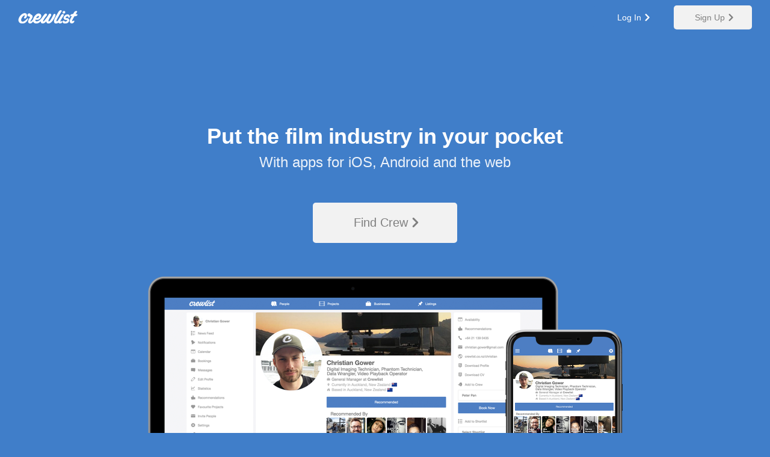

--- FILE ---
content_type: text/html; charset=UTF-8
request_url: https://crewlist.co/
body_size: 2746
content:
<!DOCTYPE html>
<html xmlns="https://www.w3.org/1999/xhtml" dir="ltr">
	<head><!-- Google tag (gtag.js) -->
		<script async src="https://www.googletagmanager.com/gtag/js?id=G-HFMFQB1QG0"></script>
		<script>
			window.dataLayer = window.dataLayer || [];
			function gtag(){dataLayer.push(arguments);}
			gtag('js', new Date());
			gtag('config', 'G-HFMFQB1QG0', {});
		</script><link rel="stylesheet" type="text/css" href="/css/stylesheet.theme-cl-1.3.39.css" />
		<link rel="stylesheet" type="text/css" href="/css/stylesheet.desktop.structure-cl-1.3.39.css" />
		<link rel="stylesheet" type="text/css" href="/css/stylesheet.text-cl-1.3.39.css" />
		<link rel="stylesheet" type="text/css" href="/css/stylesheet.forms-cl-1.3.39.css" />
		<link rel="stylesheet" type="text/css" href="/css/stylesheet.buttons-cl-1.3.39.css" />
		<link rel="stylesheet" type="text/css" href="/css/stylesheet.desktop.buttons-cl-1.3.39.css" />
		<link rel="stylesheet" type="text/css" href="/css/stylesheet.images-cl-1.3.39.css" />
		<link rel="stylesheet" type="text/css" href="/css/stylesheet.listings-cl-1.3.39.css" />
		<link rel="stylesheet" type="text/css" href="/css/stylesheet.newsfeed-cl-1.3.39.css" />
		<link rel="stylesheet" type="text/css" href="/css/stylesheet.profile-cl-1.3.39.css" />
		<link rel="stylesheet" type="text/css" href="/css/stylesheet.messages-cl-1.3.39.css" />
		<link rel="stylesheet" type="text/css" href="/css/stylesheet.desktop.messages-cl-1.3.39.css" />
		<link rel="stylesheet" type="text/css" href="/css/stylesheet.help-cl-1.3.39.css" />
		<link rel="stylesheet" type="text/css" href="/css/stylesheet.join-cl-1.3.39.css" />
		<link rel="stylesheet" type="text/css" href="/css/stylesheet.subscriptions-cl-1.3.39.css" />
		<link rel="stylesheet" type="text/css" href="/css/stylesheet.crewpass-cl-1.3.39.css" />
		<link rel="stylesheet" type="text/css" href="/css/stylesheet.flags-cl-1.3.39.css" />
		<link rel="stylesheet" type="text/css" href="/css/stylesheet.tags-cl-1.3.39.css" /><title>Crewlist - Where Film Crews Connect</title>
		<meta name="title" content="Crewlist - Where Film Crews Connect" />
		<meta http-equiv="Content-Type" content="text/html; charset=UTF-8" /><meta http-equiv="Content-Security-Policy" content="upgrade-insecure-requests"><meta name="description" content="Crewlist is where film crews connect. Keep in touch with your crew from anywhere in the world, at any time, on any device. It's the film industry in your pocket." />
		<meta property="og:type" content="website" /><meta property="og:title" content="Crewlist - Where Film Crews Connect" /><meta property="og:description" content="Crewlist is where film crews connect. Keep in touch with your crew from anywhere in the world, at any time, on any device. It's the film industry in your pocket." /><meta property="og:image" content="https://crewlist.s3.amazonaws.com/images/misc/ogimagelogonew.png" /><meta http-equiv="Cache-Control" content="Private" />
		<meta name="viewport" content="width=1312,user-scalable=0"><meta name="google-site-verification" content="nN1fH81I92-_vS9k-TM344cYt3mljXDP1wuVS3tb4r4" />
		<script defer type="text/javascript" src="/js/jquery-3.6.1.min.js"></script>
		<script defer type="text/javascript" src="https://code.jquery.com/jquery-migrate-3.3.1.js"></script>
		<script>
			function imgError(image) {
				image.onerror = "";
				image.src = "https://crewlist.s3.amazonaws.com/images/transparent.png";
				image.srcset = "https://crewlist.s3.amazonaws.com/images/transparent.png";
				return true;
			}
			
			function imgErrorHeight(image,val) {
				var val = !isNaN(val) ? val : 0;
				image.onerror = "";
				if(val == 0){
					image.style.display = 'none';
				} else {
					image.style.height = val + 'px';
					image.src = "https://crewlist.s3.amazonaws.com/images/transparent.png";
					image.srcset = "https://crewlist.s3.amazonaws.com/images/transparent.png";
				}
				return true;
			}
		</script>
		<script defer type="text/javascript" src="/js/lazysizes.min-cl-1.3.39.js"></script>
		<script defer type="text/javascript" src="/js/jquery.mobile.custom.touch.min.js"></script>
		<script defer type="text/javascript" src="/js/jquery.cookie.js"></script>
		<script defer type="text/javascript" src="/js/jquery.visible.js"></script>
		<script defer type="text/javascript" src="/js/jquery-ui.min.js"></script>
		<script defer type="text/javascript" src="/js/jquery.ui.touch-punch.min.js"></script>
		<script defer type="text/javascript" src="/js/mailcheck.min.js"></script>
		<script defer type="text/javascript" src="/js/jquery.ays-cl-1.3.39.js"></script>
		<script defer type="text/javascript" src="/js/ays-beforeunload-shim-cl-1.3.39.js"></script>
		<script defer type="text/javascript" src="/js/jquery.ba-throttle-debounce.min-cl-1.3.39.js"></script>
		<script defer type="text/javascript" src="/js/functions-cl-1.3.39.js"></script>
		<script defer type="text/javascript" src="/js/functions.desktop-cl-1.3.39.js"></script>
		<script defer type="text/javascript" src="/js/functions.formelements-cl-1.3.39.js"></script><script defer type="text/javascript" src="/js/sha512.js"></script><script defer type="text/javascript" src="/js/jquery.cycle.lite.js"></script>
		<script defer type="text/javascript" src="/js/functions.join-cl-1.3.39.js"></script>
		<script type="text/javascript" src='https://www.google.com/recaptcha/api.js'></script><link rel="apple-touch-icon" sizes="57x57" href="https://s3-us-west-2.amazonaws.com/crewlist/images/logo/favicon/apple-icon-57x57.png">
		<link rel="apple-touch-icon" sizes="60x60" href="https://s3-us-west-2.amazonaws.com/crewlist/images/logo/favicon/apple-icon-60x60.png">
		<link rel="apple-touch-icon" sizes="72x72" href="https://s3-us-west-2.amazonaws.com/crewlist/images/logo/favicon/apple-icon-72x72.png">
		<link rel="apple-touch-icon" sizes="76x76" href="https://s3-us-west-2.amazonaws.com/crewlist/images/logo/favicon/apple-icon-76x76.png">
		<link rel="apple-touch-icon" sizes="114x114" href="https://s3-us-west-2.amazonaws.com/crewlist/images/logo/favicon/apple-icon-114x114.png">
		<link rel="apple-touch-icon" sizes="120x120" href="https://s3-us-west-2.amazonaws.com/crewlist/images/logo/favicon/apple-icon-120x120.png">
		<link rel="apple-touch-icon" sizes="144x144" href="https://s3-us-west-2.amazonaws.com/crewlist/images/logo/favicon/apple-icon-144x144.png">
		<link rel="apple-touch-icon" sizes="152x152" href="https://s3-us-west-2.amazonaws.com/crewlist/images/logo/favicon/apple-icon-152x152.png">
		<link rel="apple-touch-icon" sizes="180x180" href="https://s3-us-west-2.amazonaws.com/crewlist/images/logo/favicon/apple-icon-180x180.png">
		<link rel="icon" type="image/png" sizes="192x192"  href="https://s3-us-west-2.amazonaws.com/crewlist/images/logo/favicon/android-icon-192x192.png">
		<link rel="icon" type="image/png" sizes="32x32" href="https://s3-us-west-2.amazonaws.com/crewlist/images/logo/favicon/favicon-32x32.png">
		<link rel="icon" type="image/png" sizes="96x96" href="https://s3-us-west-2.amazonaws.com/crewlist/images/logo/favicon/favicon-96x96.png">
		<link rel="icon" type="image/png" sizes="16x16" href="https://s3-us-west-2.amazonaws.com/crewlist/images/logo/favicon/favicon-16x16.png"><meta name="msapplication-TileColor" content="#407EC9">
		<meta name="msapplication-TileImage" content="https://s3-us-west-2.amazonaws.com/crewlist/images/logo/favicon/ms-icon-144x144.png">
		<meta name="theme-color" content="#407EC9">
		<meta name="ahrefs-site-verification" content="16ce62c9f87eb284d07e8cfd593fc50562bde9ce5ea894539e7ff3f75d5fd736">
		<meta name="facebook-domain-verification" content="jyfq731hkxk8ui7ajrjg4fgl7x7oi6" />
		<!-- Meta Pixel Code -->
		<script>
		  !function(f,b,e,v,n,t,s)
		  {if(f.fbq)return;n=f.fbq=function(){n.callMethod?
		  n.callMethod.apply(n,arguments):n.queue.push(arguments)};
		  if(!f._fbq)f._fbq=n;n.push=n;n.loaded=!0;n.version='2.0';
		  n.queue=[];t=b.createElement(e);t.async=!0;
		  t.src=v;s=b.getElementsByTagName(e)[0];
		  s.parentNode.insertBefore(t,s)}(window, document,'script',
		  'https://connect.facebook.net/en_US/fbevents.js');
		  fbq('init', '330461345629233');
		  fbq('track', 'PageView');
		</script>
		<noscript><img height="1" width="1" style="display:none"
		  src="https://www.facebook.com/tr?id=330461345629233&ev=PageView&noscript=1"
		/></noscript>
		<!-- End Meta Pixel Code -->
	</head><body class="join"><noscript>
	<div id="noscript">
		<div>
			<h1>Oops...</h1>
			<p>It appears that JavaScript is not enabled in your browser.</p>
			<p>In order for Crewlist to function, we need to employ the use of JavaScript. Please enable JavaScript and try again.</p> 
		</div>
	</div>
</noscript><div id="modal"></div><div id="fullscreen"></div>
	<div id="header" class="login">
		<div><a id="logo" href="/">
				<img src="https://crewlist.s3.amazonaws.com/images/headericons/desktop/whitelogo.png" srcset="https://crewlist.s3.amazonaws.com/images/headericons/desktop/whitelogo@2x.png 2x" width="99" height="22" />
			</a><div id="headerlogincontent"><a href="/login/?go=/" class="button solid active gobutton">Log In</a>&nbsp;<a href="/createaccount/" class="button solid white gobutton">Sign Up</a></div>
		</div>
	</div><div id="splashbody">
			<div class="splashpanel">
				<div class="splashcontainer center main">
					<h1>Put the film industry in your pocket</h1><h2>With apps for iOS, Android and the web</h2><div id="clear"></div>
					<a class="button white active gobutton" href="/people/">Find Crew</a>
					<div class="image apps"></div>
				</div>
			</div><div class="splashpanel white">
				<div class="splashcontainer textright">
					<div class="image industry"></div>
					<div class="text">
						<h1>Real time industry updates.</h1>
						<h3>Get instant email or phone notifications when <br>industry jobs are posted on&nbsp;Crewlist.</h3>
					</div>
					<div id="clear"></div>
				</div>
			</div><div class="splashpanel">
				<div class="splashcontainer textleft">
					<div class="text">
						<h1>14,200+ crew at your fingertips.</h1>
						<h3>Find crew faster than ever before with Crewlist's <br>game-changing search&nbsp;engine.</h3>
					</div>
					<div class="image crew"></div>
					<div id="clear"></div>
				</div>
			</div>
			<div class="splashpanel white">
				<div class="splashcontainer center padbottom">
						<h1>All of these features and more</h1>
						<h2>On Crewlist - where film crews&nbsp;connect.</h2>
						<div id="clear"></div>
						<a class="button active gobutton" href="/createaccount/" style="background: #407ec9;color: #FFF;">Sign Up</a>
				</div>
			</div>
			<div class="splashpanel white">
				<div id="footer" style="display:block">
					<p><a href="/help/legal/privacy-policy/">Privacy Policy</a> &bull; <a href="/help/">Help Center</a></p>
				</div>
			</div>
		</div>
		<div class="splashpanel"><div id="footer"><p>Crewlist &copy; 2026</p>
	</div><script src="//app.helphero.co/embed/UlICMSHKWlX"></script></div>
	</body>
</html>

--- FILE ---
content_type: text/css
request_url: https://crewlist.co/css/stylesheet.theme-cl-1.3.39.css
body_size: 3258
content:
html {
	/* COLOURS */
	--colour-dark-red: 					#993333;
	--colour-dark-orange:			 	#b88630;
	--colour-dark-yellow:			 	#b8a030;
	--colour-dark-green: 				#288a28;
	--colour-dark-blue: 				#305e97;
	--colour-dark-indigo: 				#7630b8;
	--colour-dark-violet: 				#9430b8;
	
	--colour-red: 						#ce3030;
	--colour-orange: 					#f6b340;
	--colour-yellow: 					#f6d640;
	--colour-green: 					#36b835;
	--colour-blue: 						#407ec9;
	--colour-indigo: 					#9e40f6;
	--colour-violet: 					#c540f6;
	
	--colour-light-red: 				#da6464;
	--colour-light-orange: 				#f8c670;
	--colour-light-yellow: 				#f8e070;
	--colour-light-green: 				#68ca68;
	--colour-light-blue: 				#709ed7;
	--colour-light-indigo: 				#b670f8;
	--colour-light-violet: 				#d470f8;
	
	--colour-extra-light-red: 			#e69797;
	--colour-extra-light-orange: 		#fad99f;
	--colour-extra-light-yellow: 		#faea9f;
	--colour-extra-light-green: 		#9adb9a;
	--colour-extra-light-blue: 			#9fbee4;
	--colour-extra-light-indigo: 		#ce9ffa;
	--colour-extra-light-violet: 		#e29ffa;
	
	/* COLOURS - HOVER */
	--colour-dark-red-hover: 			#892e2e;
	--colour-dark-orange-hover:		 	#a5782b;
	--colour-dark-yellow-hover:		 	#a5902b;
	--colour-dark-green-hover: 			#247c24;
	--colour-dark-blue-hover: 			#2b5488;
	--colour-dark-indigo-hover: 		#6a2ba5;
	--colour-dark-violet-hover: 		#852ba5;
	
	--colour-red-hover: 				#b92b2b;
	--colour-orange-hover: 				#dda139;
	--colour-yellow-hover: 				#ddc039;
	--colour-green-hover: 				#30a530;
	--colour-blue-hover: 				#3971b5;
	--colour-indigo-hover: 				#8e39dd;
	--colour-violet-hover: 				#b139dd;
	
	--colour-light-red-hover: 			#c45a5a;
	--colour-light-orange-hover: 		#dfb265;
	--colour-light-yellow-hover: 		#dfc965;
	--colour-light-green-hover: 		#5db55d;
	--colour-light-blue-hover: 			#658ec1;
	--colour-light-indigo-hover: 		#a365df;
	--colour-light-violet-hover: 		#be65df;
	
	--colour-extra-light-red-hover: 	#cf8888;
	--colour-extra-light-orange-hover: 	#e1c38f;
	--colour-extra-light-yellow-hover: 	#e1d28f;
	--colour-extra-light-green-hover: 	#8ac58a;
	--colour-extra-light-blue-hover: 	#8fabcd;
	--colour-extra-light-indigo-hover: 	#b98fe1;
	--colour-extra-light-violet-hover: 	#cb8fe1;
	
	/* COLOURS - ACTIVE */
	--colour-dark-red-active: 			#7a2929;
	--colour-dark-orange-active:		#936b26;
	--colour-dark-yellow-active:		#938026;
	--colour-dark-green-active: 		#206e20;
	--colour-dark-blue-active: 			#264b79;
	--colour-dark-indigo-active: 		#5e2693;
	--colour-dark-violet-active: 		#762693;
	
	--colour-red-active: 				#a52626;
	--colour-orange-active: 			#c58f33;
	--colour-yellow-active: 			#c5ab33;
	--colour-green-active: 				#2b932a;
	--colour-blue-active: 				#3365a1;
	--colour-indigo-active: 			#7e33c5;
	--colour-violet-active: 			#9e33c5;
	
	--colour-light-red-active: 			#ae5050;
	--colour-light-orange-active: 		#c69e5a;
	--colour-light-yellow-active: 		#c6b35a;
	--colour-light-green-active: 		#53a253;
	--colour-light-blue-active: 		#5a7eac;
	--colour-light-indigo-active: 		#925ac6;
	--colour-light-violet-active: 		#aa5ac6;
	
	--colour-extra-light-red-active: 	#b87979;
	--colour-extra-light-orange-active: #c8ae7f;
	--colour-extra-light-yellow-active: #c8bb7f;
	--colour-extra-light-green-active: 	#7baf7b;
	--colour-extra-light-blue-active: 	#7f98b6;
	--colour-extra-light-indigo-active: #a57fc8;
	--colour-extra-light-violet-active: #b57fc8;
	
	--colour-blue-00: 					rgba(64,126,201,0);

}

body {
	
	/* BODY */
	--body-bg: #F5F5F8;
	--mobile-body-bg: #FFFFFF;
	
	/* CONTENT */
	--content-bg: #FFF;
	--content-bg-00: rgba(255,255,255,0);
	--content-bg-80: rgba(255,255,255,0.8);
	--content-bg-90: rgba(255,255,255,0.9);
	--content-bg-gradient-left: linear-gradient(to left, rgba(255,255,255,1) 0%, rgba(255,255,255,0.738) 19%, rgba(255,255,255,0.541) 34%, rgba(255,255,255,0.382) 47%, rgba(255,255,255,0.278) 56.5%, rgba(255,255,255,0.194) 65%, rgba(255,255,255,0.126) 73%, rgba(255,255,255,0.075) 80.2%, rgba(255,255,255,0.042) 86.1%, rgba(255,255,255,0.021) 91%, rgba(255,255,255,0.008) 95.2%, rgba(255,255,255,0.002) 98.2%, rgba(255,255,255,0) 100%);
	--content-bg-gradient-right: linear-gradient(to right, rgba(255,255,255,1) 0%, rgba(255,255,255,0.738) 19%, rgba(255,255,255,0.541) 34%, rgba(255,255,255,0.382) 47%, rgba(255,255,255,0.278) 56.5%, rgba(255,255,255,0.194) 65%, rgba(255,255,255,0.126) 73%, rgba(255,255,255,0.075) 80.2%, rgba(255,255,255,0.042) 86.1%, rgba(255,255,255,0.021) 91%, rgba(255,255,255,0.008) 95.2%, rgba(255,255,255,0.002) 98.2%, rgba(255,255,255,0) 100%);
	
	/* HIGHLIGHT Hover - Palette Column 8 */
	--highlight-blue-bg-hover: #deecfa;
	--highlight-green-bg-hover: #dcfad9;
	--highlight-red-bg-hover: #fadcdc;
	--highlight-orange-bg-hover: #faf1e3;
	--highlight-grey-bg-hover: #f0f0f0;
	
	/* HIGHLIGHT (Active) - Palette Column 9 */
	--highlight-blue-bg-active: #CFE7FF;
	--highlight-green-bg-active: #D0FFCC;
	--highlight-red-bg-active: #FFCECE;
	--highlight-orange-bg-active: #FFEFD8;
	--highlight-grey-bg-active: #E8E8E8;
	
	/* HIGHLIGHT (Extra Active) - Palette Column 9 */
	--highlight-blue-bg-extra-active: #bad6f5;
	--highlight-green-bg-extra-active: #b9f2b5;
	--highlight-red-bg-extra-active: #f6b6b6;
	--highlight-orange-bg-extra-active: #fde4bd;
	--highlight-grey-bg-extra-active: #dcdcdc;
	
	/* HIGHLIGHT Text - Palette Column 2 */
	--highlight-blue-text: #407EC9;
	--highlight-green-text: #36B835;
	--highlight-red-text: #CE3030;
	--highlight-orange-text: #F6B340;
	--highlight-grey-text: #F2F2F2;
	
	/* TEXTBOX Background - Palette Column 7 */
	--textbox-blue-bg: #F9FCFF;
	--textbox-green-bg: #F9FFF8;
	--textbox-red-bg: #FFF9F9;
	--textbox-orange-bg: #FFFDFA;
	--textbox-grey-bg: #FDFDFD;
	
	--textbox-blue-bg-new: #f0f5fb;
	--textbox-green-bg-new: #ebf8ea;
	--textbox-red-bg-new: #faeaea;
	--textbox-orange-bg-new: #fef7ec;
	--textbox-grey-bg-new: #fefefe;
	--textbox-yellow-bg-new: #fefbec;
	
	--textbox-blue-bg-new-hover: #e0eaf6;
	--textbox-green-bg-new-hover: #d7f1d7;
	--textbox-red-bg-new-hover: #f5d6d6;
	--textbox-orange-bg-new-hover: #fdf0d9;
	--textbox-grey-bg-new-hover: #fdfdfd;
	--textbox-yellow-bg-new-hover: #fdf7d9;
	
	--textbox-blue-bg-new-active: #d1e0f2;
	--textbox-green-bg-new-active: #c2eac2;
	--textbox-red-bg-new-active: #f0c0c0;
	--textbox-orange-bg-new-active: #fce8c5;
	--textbox-grey-bg-new-active: #fcfcfc;
	--textbox-yellow-bg-new-active: #fcf3c5;
	
	/* TEXTBOX Text - Palette Column 5 */
	--textbox-blue-text: #415F85;
	--textbox-green-text: #3C7C3B;
	--textbox-red-text: #873939;
	--textbox-orange-text: #8F6B2E;
	--textbox-grey-text: #808080;
	--textbox-yellow-text: #8F7D2E;
	
	/* TEXTBOX Border - Palette Column 10 */
	--textbox-blue-border: #E3E9F0;
	--textbox-green-border: #E2EFE1;
	--textbox-red-border: #F1E1E1;
	--textbox-orange-border: #F4EEE3;
	--textbox-grey-border: #EAEAEA;
	
	/* BUTTON (Inactive) - Palette Column 1 */
	--button-blue-bg-inactive: #7AA5D9;
	--button-green-bg-inactive: #73CD72;
	--button-red-bg-inactive: #DD6F6F;
	--button-orange-bg-inactive: #F9CA7A;
	--button-grey-bg-inactive: #F6F6F6;
	--button-silver-bg-inactive: #b8b8b8;
	
	/* BUTTON - Palette Column 2 */
	--button-blue-bg: #407EC9;
	--button-green-bg: #36B835;
	--button-red-bg: #CE3030;
	--button-orange-bg: #F6B340;
	--button-grey-bg: #F2F2F2;
	--button-silver-bg: #999999;
	
	/* BUTTON (Hover) - Palette Column 3 */
	--button-blue-bg-hover: #3971B5;
	--button-green-bg-hover: #30A530;
	--button-red-bg-hover: #B92B2B;
	--button-orange-bg-hover: #DDA139;
	--button-grey-bg-hover: #D9D9D9;
	--button-silver-bg-hover: #898989;
	
	/* BUTTON (Active) - Palette Column 4 */
	--button-blue-bg-active: #3365A1;
	--button-green-bg-active: #2B932A;
	--button-red-bg-active: #A52626;
	--button-orange-bg-active: #C58F33;
	--button-grey-bg-active: #C2C2C2;
	--button-silver-bg-active: #7a7a7a;
	
	/* BUTTON (Extra Active) - Palette Column 4 */
	--button-blue-bg-extra-active: #2e5b91;
	--button-green-bg-extra-active: #278426;
	--button-red-bg-extra-active: #942222;
	--button-orange-bg-extra-active: #b1802e;
	--button-grey-bg-extra-active: #aeaeae;
	--button-silver-bg-extra-active: #6e6e6e;
	
	/* BUTTON Text */
	--button-text-active: #FFFFFF;
	--button-text-inactive: #FFFFFF;
	
	/* INPUT BORDER */
	--input-border: #E5E5E5;
	--input-border-hover: #7AA5D9;
	--input-border-active: #407EC9;
	--input-bg: #FFFFFF;
	--input-text: #666666;
	--input-border-error: #f58276;
	
	/* LABEL */
	--label-bg: #FFFFFF;
	
	/* LIST OBJECTS (div.person, div.business, etc) */
	--list-object-border: #F0F0F0;
	
	/* MESSAGES */
	--message-bg: #407EC9;
	--message-text: #FFFFFF;
	--message-bg-hover: #3971B5;
	--message-bg-active: #3365A1;
	--message-bg-other: #F2F2F2;
	--message-text-other: #333333;
	--message-bg-other-hover: #D9D9D9;
	--message-bg-other-active: #C2C2C2;
	
	--font-family-sans: "Helvetica Neue", Helvetica, Arial, "Lucida Grande", sans-serif;
	--header-height: 60px;
	--header-height-login: 60px;
	--mobile-header-height: 61px;
	--mobile-topmenu-height: 65px;
	--mobile-basemenu-height: 76px;
	--breadcrumb-text: #999999;
	
	/* BANNER */
	--banner-bg: #76A5d7;
	
	/* TEXT */
	--h1-text: #4D4D4D;
	--h2-text: #4D4D4D;
	--h3-text: #666666;
	--h4-text: #666666;
	--h5-text: #CCCCCC;
	--h6-text: #D9D9D9;
	
	/* MENU TEXT */
	--menu-text: #999999;
	
	/* LOADING */
	--loading-light: #f2f2f2;
	--loading-dark: #e5e5e5;
	--loading-tone: #f6f7f8;
	
	--gap-size: 15px;
	
	--weekday-bg: #ffffff;
	--weekday-bg-hover: #fafafa;
	--weekday-bg-active: #f5f5f5;
	
	--weekend-bg: #f7f7f7;
	--weekend-bg-hover: #f2f2f2;
	--weekend-bg-active: #ededed;
	
	--month-text: #CCCCCC;
	--weekend-month-text: #B8B8B8;
	
	--shadow-colour: #999999;
	
	--other-message-bg: #ebebf0;
	--other-message-text: #1a1a1a;
	
	--reply-message-bg: #58a1eb;
	--reply-message-text: #eff6fd;
	
	--other-reply-message-bg: #f5f5f7;
	--other-reply-message-text: #8c8c8c;
	
	--timebreak-text: #CCC;
	
	--qh1-border: #EAF4EA;
	--qh1-border-hover: #D5E9D4;
	--qh2-border: #F8F3EA;
	--qh2-border-hover: #F0E6D4;
	--qh3-border: #F8F5EA;
	--qh3-border-hover: #F0EBD4;
}

body.dark {
	
	/* BODY */
	--body-bg: #0f0d0f;
	
	/* CONTENT */
	--content-bg: #141415;
	--content-bg-00: rgba(20,20,21,0);
	--content-bg-80: rgba(20,20,21,0.9);
	--content-bg-90: rgba(20,20,21,0.8);
	--content-bg-gradient-left: linear-gradient(to left, rgba(20,20,21,1) 0%, rgba(20,20,21,0.738) 19%, rgba(20,20,21,0.541) 34%, rgba(20,20,21,0.382) 47%, rgba(20,20,21,0.278) 56.5%, rgba(20,20,21,0.194) 65%, rgba(20,20,21,0.126) 73%, rgba(20,20,21,0.075) 80.2%, rgba(20,20,21,0.042) 86.1%, rgba(20,20,21,0.021) 91%, rgba(20,20,21,0.008) 95.2%, rgba(20,20,21,0.002) 98.2%, rgba(20,20,21,0) 100%);
	--content-bg-gradient-right: linear-gradient(to right, rgba(20,20,21,1) 0%, rgba(20,20,21,0.738) 19%, rgba(20,20,21,0.541) 34%, rgba(20,20,21,0.382) 47%, rgba(20,20,21,0.278) 56.5%, rgba(20,20,21,0.194) 65%, rgba(20,20,21,0.126) 73%, rgba(20,20,21,0.075) 80.2%, rgba(20,20,21,0.042) 86.1%, rgba(20,20,21,0.021) 91%, rgba(20,20,21,0.008) 95.2%, rgba(20,20,21,0.002) 98.2%, rgba(20,20,21,0) 100%);
	
	/* HIGHLIGHT Hover - Palette Column 8 */
	--highlight-blue-bg-hover: #282d36;
	--highlight-green-bg-hover: #29332a;
	--highlight-red-bg-hover: #352729;
	--highlight-orange-bg-hover: #373129;
	--highlight-grey-bg-hover: #333335;
	
	/* HIGHLIGHT (Active) - Palette Column 9 */
	--highlight-blue-bg-active: #212429;
	--highlight-green-bg-active: #212722;
	--highlight-red-bg-active: #282021;
	--highlight-orange-bg-active: #2a2722;
	--highlight-grey-bg-active: #2a2a2b;
	
	/* HIGHLIGHT (Extra Active) - Palette Column 9 */
	--highlight-blue-bg-extra-active: #232d3b;
	--highlight-green-bg-extra-active: #223723;
	--highlight-red-bg-extra-active: #3a2121;
	--highlight-orange-bg-extra-active: #413624;
	--highlight-grey-bg-extra-active: #282829;
	
	/* TEXTBOX Background - Palette Column 7 */
	--textbox-blue-bg: #282a2d;
	--textbox-green-bg: #282b27;
	--textbox-red-bg: #2b2727;
	--textbox-orange-bg: #2b2a27;
	--textbox-grey-bg: #292929;
	
	--textbox-blue-bg-new: #181f27;
	--textbox-green-bg-new: #172518;
	--textbox-red-bg-new: #271718;
	--textbox-orange-bg-new: #2b2419;
	--textbox-grey-bg-new: #2b2b2c;
	--textbox-yellow-bg-new: #2b2819;
	
	--textbox-blue-bg-new-hover: #1d2939;
	--textbox-green-bg-new-hover: #1b351b;
	--textbox-red-bg-new-hover: #391a1a;
	--textbox-orange-bg-new-hover: #41341e;
	--textbox-grey-bg-new-hover: #414142;
	--textbox-yellow-bg-new-hover: #413b1e;
	
	--textbox-blue-bg-new-active: #21344b;
	--textbox-green-bg-new-active: #1e461f;
	--textbox-red-bg-new-active: #4c1c1d;
	--textbox-orange-bg-new-active: #584422;
	--textbox-grey-bg-new-active: #585859;
	--textbox-yellow-bg-new-active: #584f22;
	
	/* TEXTBOX Text - Palette Column 5 */
	--textbox-blue-text: #CCCCCC;
	--textbox-green-text: #CCCCCC;
	--textbox-red-text: #CCCCCC;
	--textbox-orange-text: #CCCCCC;
	--textbox-grey-text: #CCCCCC;
	--textbox-yellow-text: #CCCCCC;
	
	/* TEXTBOX Border - Palette Column 10 */
	--textbox-blue-border: #424d5a;
	--textbox-green-border: #325231;
	--textbox-red-border: #523d3c;
	--textbox-orange-border: #524d3d;
	--textbox-grey-border: #474747;
	
	/* BUTTON (Inactive) - Palette Column 1 */
	--button-blue-bg-inactive: #2a496f;
	--button-green-bg-inactive: #256625;
	--button-red-bg-inactive: #712222;
	--button-orange-bg-inactive: #85632a;
	--button-grey-bg-inactive: #232324;
	
	/* BUTTON - Palette Column 2 */
	--button-blue-bg: #407EC9;
	--button-green-bg: #36B835;
	--button-red-bg: #CE3030;
	--button-orange-bg: #F6B340;
	--button-grey-bg: #333333;
	
	/* BUTTON (Hover) - Palette Column 3 */
	--button-blue-bg-hover: #3971B5;
	--button-green-bg-hover: #30A530;
	--button-red-bg-hover: #B92B2B;
	--button-orange-bg-hover: #DDA139;
	--button-grey-bg-hover: #2e2e2e;
	
	/* BUTTON (Active) - Palette Column 4 */
	--button-blue-bg-active: #3365A1;
	--button-green-bg-active: #2B932A;
	--button-red-bg-active: #A52626;
	--button-orange-bg-active: #C58F33;
	--button-grey-bg-active: #292929;
	
	/* BUTTON (Extra Active) - Palette Column 4 */
	--button-blue-bg-extra-active: #2e5b91;
	--button-green-bg-extra-active: #278426;
	--button-red-bg-extra-active: #942222;
	--button-orange-bg-extra-active: #b1802e;
	--button-grey-bg-extra-active: #aeaeae;
	--button-silver-bg-extra-active: #252525;
	
	/* BUTTON Text */
	--button-text-active: #FFFFFF;
	--button-text-inactive: #8a8a8a;
	
	/* INPUT BORDER */
	--input-border: #666666;
	--input-bg: #1E1E21;
	--input-text: #CCCCCC;
	--input-border-error: #CE3030;
	
	/* LABEL */
	--label-bg: linear-gradient(to top, #1E1E21 calc(50% + 2px), #141415 calc(50% + 2px));
	
	/* LIST OBJECTS (div.person, div.business, etc) */
	--list-object-border: #262626;
	
	/* MESSAGES */
	--message-bg: #407EC9;
	--message-text: #FFFFFF;
	--message-bg-hover: #3971B5;
	--message-bg-active: #3365A1;
	--message-bg-other: #333333;
	--message-text-other: #FFFFFF;
	--message-bg-other-hover: #2e2e2e;
	--message-bg-other-active: #292929;
	
	/* BANNER */
	--banner-bg: #242B33;
	
	/* TEXT */
	--h1-text: #E5E5E5;
	--h2-text: #E5E5E5;
	--h3-text: #CCCCCC;
	--h4-text: #CCCCCC;
	--h5-text: #999999;
	--h6-text: #595959;
	
	/* MENU TEXT */
	--menu-text: #E5E5E5;
	
	/* LOADING */
	--loading-light: #202021;
	--loading-dark: #2c2c2d;
	--loading-tone: #202021;
	
	--weekend-bg: #1d1d1d;
	
	
	--weekday-bg: #141415;
	--weekday-bg-hover: #19191a;
	--weekday-bg-active: #1e1e1f;
	
	--weekend-bg: #1d1d1d;
	--weekend-bg-hover: #222222;
	--weekend-bg-active: #272727;
	
	
	--weekend-text: #666666;
	--weekend-month-text: #808080;
	
	--shadow-colour: #050505;
	
	--other-message-bg: #242426;
	--other-message-text: #ebebf0;
	
	--reply-message-bg: #194068;
	--reply-message-text: #d1d9e1;
	
	--other-reply-message-bg: #202022;
	--other-reply-message-text: #c7c7c8;
	
	--timebreak-text: #666;
	
	--qh1-border: #1F321F;
	--qh1-border-hover: #2A512A;
	--qh2-border: #382E1C;
	--qh2-border-hover: #5D4824;
	--qh3-border: #38331C;
	--qh3-border-hover: #5D5324;
}

body.join {
	
	/* BODY */
	--body-bg: #407EC9;
	
	/* INPUT BORDER */
	--input-border: #E5E5E5;
	--input-border-hover: #7AA5D9;
	--input-border-active: #407EC9;
	--input-bg: #1E1E21;
	
}

--- FILE ---
content_type: text/css
request_url: https://crewlist.co/css/stylesheet.desktop.structure-cl-1.3.39.css
body_size: 26262
content:
html {
	overflow-x: hidden !important;
	width: 100%;
	height: auto;
}

body {
	margin: 0px;
	width: 100% !important;
	padding: 0px;
	overflow-x: hidden !important;
	height: 100%;
	background: var(--body-bg);
	box-sizing: border-box;
	touch-action: manipulation;
	overscroll-behavior: none;
}

*, *:before, *:after {
  box-sizing: inherit;
}

div#noscript {
	display: block;
	position: fixed;
	z-index: 4;
	background: rgba(255,255,255,0.95);
	width: 100%;
	height: 100%;
	padding-top: 100px;
}

div#noscript div {
	width: 70vw;
	margin: 0 auto;
}

div#noscript h1 {
	font-size: 36px;
}

div#noscript p {
	font-size: 18px;
}

@keyframes rotationspin {
  to {
    transform: rotate(360deg);
  }
}

div#container > img.loadingcircle, div#container > svg.loadingcircle, div#content > svg.loadingcircle {
	width: 40px;
    height: 40px;
    margin-top: calc(50vh - 20px);
    animation: rotationspin 1s steps(10, end) infinite;
}

div#modal div#alertwindow > svg.loadingcircle {
	width: 40px;
    height: 40px;
    margin-top: calc(50vh - 20px);
    animation: rotationspin 1s steps(10, end) infinite;
    margin: 100px 0 100px calc(50% - 20px);
}

/*********************************************************************************************************************/

/* HEADER */

div#headerlogincontent {
	float: right;
    width: auto !important;
    padding-top: calc((var(--header-height-login) - 42px) / 2) !important;
    text-align: right !important;
    min-width: 0px !important;
    padding-right: 30px;
}

div#headerlogincontent input {
	width: 150px !important;
	display: inline-block !important;
	margin-right: 3px;
}

div#headerlogincontent a.button {
	width: 130px !important;
	text-align: center !important;
	padding: calc((var(--header-height) - 36px) / 2) 0px !important;
    margin: 0 !important;
}

#header {
	width: 100% !important;
	height: var(--header-height);
	position: fixed;
	background: var(--colour-blue);
	top: 0px;
	left: inherit;
	z-index: 3;
	-webkit-user-select: none;
	-moz-user-select: none;
	-ms-user-select: none;
}

#sidebar ~ #header {
	display: none;
}

#header.login {
	height: var(--header-height-login);
}

#header > div {
	min-width: 540px;
	width: 100%;
	height: var(--header-height);
	margin: 0 auto;
}

/*
#header div a:not(#logo,#menu) {
	width: calc((60% - 60px) / 5);
    min-width: calc(710px / 5);
    max-width: calc(1168px / 5);
    display: inline-block;
    text-align: center;
    /* padding: calc((var(--header-height) - 26px) / 2) 0px; */
 /*   
    padding: calc((var(--header-height) - 26px) / 2) 0px calc((var(--header-height) - 34px) / 2) 0px;
    margin-top: 4px;
    vertical-align: top;
    border-radius: 5px;
}
*/

#header div#headerlogincontent a:not(#logo,#menu) {
	width: calc((60% - 60px) / 5);
    min-width: calc(710px / 5);
    max-width: calc(1168px / 5);
    display: inline-block;
    text-align: center;
    padding: calc((var(--header-height) - 36px) / 2) 0px calc((var(--header-height) - 44px) / 2) 0px;
    margin-top: 4px;
    vertical-align: top;
    border-radius: 5px;
}

#header div a#logo {
	width: 20%;
	min-width: 255px;
	max-width: 290px;
	padding: calc((var(--header-height) - 26px) / 2) 0 calc((var(--header-height) - 26px) / 2) 30px;
	margin-right: 30px;
	display: inline-block;
	text-align: left;
	float: left;
}

/*
#header div a:not(#logo,#menu) img {
	width: 22px;
	display: inline-block;
}
*/

#header.login div a:not(#logo) {
	width: 65%;
	display: inline-block;
	text-align: center;
	text-align: right;
}

#header.login div a#logo {
	padding: calc((var(--header-height-login) - 26px) / 2) 0 calc((var(--header-height-login) - 26px) / 2) 30px;
}

#header:not(.login) div a span {
	font-family: var(--font-family-sans);
	font-weight: normal;
	color: #FFF;
	font-size: 14px;
	margin-left: 10px;
	position: relative;
	top: -4px;
}

#header:not(.crewcraft) div:not(#headertools) > a:not(.white):hover {
	background: var(--button-blue-bg-hover);
}

/*
#header:not(.crewcraft) a:not(.white):active,
#header:not(.crewcraft):not(.login) a:not(.white).active {
	background: var(--button-blue-bg-active);
}
*/

#header a.white:hover {
	color: #407EC9;
}

#header.crewcraft {
	background: #000;
	height: var(--header-height-login);
}

#header.crewcraft div {
	width: 100%;
	padding: 0 10px;
}

#header.crewcraft a#logo {
	width: 30%;
	float: left;
	padding: calc((var(--header-height-login) - 26px) / 2) 0 calc((var(--header-height-login) - 26px) / 2) 30px;
}

#header.crewcraft a#logo h1 {
	margin: 0;
    padding: 3px 0 5px 10px;
    display: inline-block;
    font-size: 20px;
    line-height: 20px;
    vertical-align: top;
	width: -moz-calc(100% - 155px);
	width: -webkit-calc(100% - 155px);
	width: -o-calc(100% - 155px);
    width: calc(100% - 155px);
    text-overflow: ellipsis;
	-o-text-overflow: ellipsis;
	-webkit-text-overflow: ellipsis;
	white-space: nowrap;
	overflow-x: hidden;
	color: #E5E5E5 !important;
}

#header.crewcraft a#logo:hover h1 {
	color: var(--button-blue-bg) !important;
}

#header.crewcraft a#logo:active h1 {
	color: var(--button-blue-bg-hover) !important;
}

#header.crewcraft div.tableholder {
	width: 15%;
    display: inline-block;
    vertical-align: top;
    margin: 0 30px 0 0;
    padding: calc((var(--header-height-login) - 50px) / 2) 0px;
    float: right;
    min-width: 10%;
    height: auto;
}

#header.crewcraft div.tableholder table {
	margin: -14px;
    width: 100%;
}

#header.crewcraft div.tableholder table.multitoggle td.active {
	box-shadow: inset 0 5px 0px 0px #000;
}

#header.crewcraft div.tableholder table.multitoggle td:hover:not(.active), #header.crewcraft div.tableholder table.multitoggle td:active {
	box-shadow: unset !important;
}

#sidebar {
	display: block;
    width: var(--header-height);
    height: 100%;
	background: var(--colour-blue);
    position: fixed;
    top: 0;
    z-index: 3;
}

#moresidebar {
	display: none;
}

#subheader {
	width: 100% !important;
	height: var(--header-height);
	position: fixed;
	background: var(--content-bg);
	top: var(--header-height);
	left: inherit;
	z-index: 1;
	-webkit-user-select: none;
	-moz-user-select: none;
	-ms-user-select: none;
	border-bottom: 1px solid var(--list-object-border);
}

#sidebar ~ #subheader, #sidebar ~ #container {
	width: calc(100% - var(--header-height)) !important;
	left: var(--header-height);
	top: 0;
}

#subheader div.leftpanel {
	width: 20%;
    min-width: 250px;
    min-height: 55px;
    max-width: 290px;
    height: 100%;
    float: left;
    margin-right: var(--gap-size);
}

#subheader div.centerpanel {
	width: calc(60% - (2 * var(--gap-size)));
    min-width: 710px;
    max-width: 1168px;
    margin-left: 30px;
    height: 100%;
    float: left;
    overflow-x: scroll;
    overflow-y: hidden;
    white-space: nowrap;
}

#subheader div.rightpanel {
	display: none;
}

#subheader.hasinlinecalendar div.rightpanel {
	min-height: 55px;
    height: 100%;
    float: left;
    flex-shrink: 0;
    width: calc(100vw - 710px - 250px - var(--header-height) - (2 * var(--gap-size)));
    display: flex;
}

#subheader div.leftpanel > a {
	display: inline-block;
    height: 100%;
    width: 100%;
    padding-left: 15px;
    padding-right: 10px;
    border: 1px solid transparent !important;
    border-radius: 0px !important;
}

#subheader div.leftpanel > a > img {
	height: 38px;
    width: 38px;
    float: left;
    margin: 10px 10px 0 0;
}

#subheader div.leftpanel > a > img:not(.project) {
	border-radius: 50%;
}

#subheader div.leftpanel > a h4 {
	width: calc(100% - 48px);
    margin: 20px 0 0 0;
    padding: 0;
    float: left;
    white-space: nowrap;
    overflow: hidden;
    text-overflow: ellipsis;
    -o-text-overflow: ellipsis;
    -webkit-text-overflow: ellipsis;
    display: inline-block;
    font-size: 16px;
    font-weight: bold;
}

#subheader div.rightpanel > a#inlinetargetdisplay {
    height: 100%;
    padding-left: 15px;
    padding-right: 10px;
    border: 1px solid transparent !important;
    border-radius: 0px !important;
    flex-grow: 1;
    margin-right: 10px;
    display: none;
}

#subheader.hasinlinecalendar div.rightpanel > a#inlinetargetdisplay {
	display: inline-block;
}

#subheader div.rightpanel > a#inlinetargetdisplay > img {
	height: 38px;
    width: 38px;
    float: left;
    margin: 10px 10px 0 0;
}

#subheader div.rightpanel > a#inlinetargetdisplay > img:not(.project) {
	border-radius: 50%;
}

#subheader div.rightpanel > a#inlinetargetdisplay h4 {
	width: calc(100% - 48px);
    margin: 20px 0 0 0;
    padding: 0;
    float: left;
    white-space: nowrap;
    overflow: hidden;
    text-overflow: ellipsis;
    -o-text-overflow: ellipsis;
    -webkit-text-overflow: ellipsis;
    display: inline-block;
    font-size: 16px;
    font-weight: bold;
}

#subheader div.leftpanel > a h4.subtitle, #subheader div.rightpanel > a#inlinetargetdisplay h4.subtitle {
	margin-top: 12px;
}

#subheader div.leftpanel > a h5, #subheader div.rightpanel > a#inlinetargetdisplay h5 {
	color: var(--h4-text);
	width: calc(100% - 48px);
    white-space: nowrap;
    overflow: hidden;
    text-overflow: ellipsis;
    -o-text-overflow: ellipsis;
    -webkit-text-overflow: ellipsis;
}

#subheader div.leftpanel > a h5#company, #leftpanelpopup a h5.company {
	padding-left: 17px;
    background: url('https://images.crewlist.co/icons/slate/status/inactive');
    background-size: 13px;
    background-repeat: no-repeat;
    background-position-y: 50%;
}

#subheader div.leftpanel > a:hover h5#company, #subheader div.leftpanel > a:active h5#company, #leftpanelpopup a:hover h5.company, #leftpanelpopup a:active h5.company {
	padding-left: 17px;
    background: url('https://images.crewlist.co/icons/slate/status/active');
    background-size: 13px;
    background-repeat: no-repeat;
    background-position-y: 50%;
}

#leftpanelpopup a h4, #leftpanelpopup a h5:not(.company) {
    padding-left: 0;
}

#leftpanelpopup a h5.company {
    background-position-y: 0 !important;
}

#subheader div.centerpanel > a, 
a.subheaderbutton {
	font-family: var(--font-family-sans);
    background: var(--button-grey-bg);
    font-weight: 500;
    color: var(--textbox-grey-text);
    padding: 10px 22px 0 18px;
    display: inline-block;
    height: 40px;
    margin: 10px 10px 0 0;
    font-size: 15px;
    border-radius: 5px;
    -webkit-user-select: none;
	-moz-user-select: none;
	-ms-user-select: none;
	cursor: pointer;
}

#subheader div.centerpanel > input[type="text"] {
	width: 280px;
    margin-right: 10px;
    height: 46px;
}

div.topscrollmenu.search input[type="text"] {
	width: 240px;
    margin: 0 10px 0 0;
    height: 46px;
}

a.subheaderbutton.inactive {
	background: none;
    padding: 10px 15px 0 15px;
    cursor: default;	
}

#subheader div.centerpanel > a img, 
a.subheaderbutton img {
	width: 16px;
    height: 16px;
    display: inline-block;
    float: left;
    margin: 1px 7px 0 0;
}

#subheader div.centerpanel > a img:nth-of-type(2), #subheader div.centerpanel > a img:nth-of-type(3), 
a.subheaderbutton img:nth-of-type(2), a.subheaderbutton img:nth-of-type(3),
#subheader div.centerpanel > a.searchfilter img {
	display: none;
}

#subheader div.centerpanel > a:hover, 
a.subheaderbutton:not(.inactive):hover {
	background: var(--highlight-blue-bg-hover);
    color: var(--highlight-blue-text);
}

#subheader div.centerpanel > a:active, 
a.subheaderbutton:not(.inactive):active {
	background: var(--highlight-blue-bg-active);
    color: var(--highlight-blue-text);
}

#subheader div.centerpanel > a.active, 
a.subheaderbutton.active,
div.topscrollmenu.search > a.active {
	background: var(--button-blue-bg);
    color: #FFF !important;
}

#subheader div.centerpanel > a.active:hover, 
a.subheaderbutton.active:hover,
div.topscrollmenu.search > a.active:hover {
	background: var(--button-blue-bg-hover);
    color: #FFF;
}

#subheader div.centerpanel > a.active:active, 
a.subheaderbutton.active:active,
div.topscrollmenu.search > a.active:active {
	background: var(--button-blue-bg-active);
    color: #FFF;
}

#subheader div.centerpanel > a:hover img, #subheader div.centerpanel > a:active img, #subheader div.centerpanel > a.active img, 
a.subheaderbutton:not(.inactive):hover img, a.subheaderbutton:not(.inactive):active img, a.subheaderbutton.active img {
	display: none;
}

#subheader div.centerpanel > a:not(.active):not(.searchfilter):hover img:nth-of-type(2), #subheader div.centerpanel > a:not(.active):not(.searchfilter):active img:nth-of-type(2), #subheader div.centerpanel > a.active:not(.searchfilter) img:nth-of-type(3),
a.subheaderbutton:not(.active):not(.inactive):hover img:nth-of-type(2), a.subheaderbutton:not(.active):not(.inactive):active img:nth-of-type(2), a.subheaderbutton.active img:nth-of-type(3),
#subheader div.centerpanel > a.searchfilter:not(.clearfilter) img:nth-of-type(3),
#subheader div.centerpanel > a.searchfilter.clearfilter img:nth-of-type(2) {
	display: inline-block;
}

div.topscrollmenu.search > a img {
	display: none !important;
}

div.topscrollmenu.search > a:not(.clearfilter) img:nth-of-type(3),
div.topscrollmenu.search > a.clearfilter img:nth-of-type(2) {
	display: inline-block !important;
}

#subheader div.centerpanel > a:last-of-type, div.topscrollmenu > a:last-of-type {
	margin-right: 50px;	
}

#subheader div.centerpanel > a.searchfilter, div.topscrollmenu.search > a {
	background: var(--button-blue-bg);
	color: #FFF;
	border-radius: 20px;
}

div.topscrollmenu.search > a:not(.clearfilter) {
	color: #FFF !important;
}

#subheader div.centerpanel > a.searchfilter.clearfilter, div.topscrollmenu.search > a.clearfilter {
	background: var(--input-bg);
	color: #407ec9;
	border-radius: 20px;
}

#subheader div.centerpanel > a.searchfilter:hover, div.topscrollmenu.search > a:hover {
	background: var(--button-blue-bg-hover);
}

#subheader div.centerpanel > a.searchfilter:active, #subheader div.centerpanel > a.searchfilter.active,
div.topscrollmenu.search > a:active, div.topscrollmenu.search > a.active {
	background: var(--button-blue-bg-active);
}

#subheader div.centerpanel > a.searchfilter.clearfilter:hover, div.topscrollmenu.search > a.clearfilter:hover {
	background: var(--highlight-blue-bg-hover);
}

#subheader div.centerpanel > a.searchfilter.clearfilter:active, div.topscrollmenu.search > a.clearfilter:active {
	background: var(--highlight-blue-bg-active);
}

#subheader div.centerpanel.open > a:not(.open), div.topscrollmenu.search.open > a:not(.open) {
	opacity: 0.25;
}

#subheader div#fadeleft {
	width: 30px;
    height: calc(var(--header-height) - 1px);
    position: fixed;
    background: var(--content-bg-gradient-right);
    top: var(--header-height);
    display: none;
}

#subheader div#faderight {
	width: 30px;
    height: calc(var(--header-height) - 1px);
    position: fixed;
    background: var(--content-bg-gradient-left);
    top: var(--header-height);
    right: calc(20vw + var(--gap-size));
}

#subheader.search div#faderight {
	right: 0px !important;
}

#sidebar ~ #subheader div#fadeleft, #sidebar ~ #subheader div#faderight {
	top: 0;
}

#sidebar ~ #subheader div#faderight {
	right: calc(((100vw - var(--header-height)) * .2) + var(--gap-size));
}

#subheader.hasinlinecalendar div#faderight {
	right: calc(45vw + var(--gap-size)) !important;
}

div.topscrollmenu {
	overflow-x: scroll;
    overflow-y: hidden;
    white-space: nowrap;
    position: relative;
}

div.topscrollmenu > a {
	margin-top: 0;
    margin-bottom: 10px;
}

div.topscrollmenufaders {
	position: relative;
	top: -50px;
}

div.topscrollmenufaders.search {
	position: relative;
	top: -54px;
}

div.topscrollmenufaders div#fadeleft {
    position: absolute;
    width: 30px;
    height: 40px;
    background: var(--content-bg-gradient-right);
    top: 0;
    left: 0;
    display: none;
}

div.topscrollmenufaders div#faderight {
    position: absolute;
    width: 30px;
    height: 40px;
    background: var(--content-bg-gradient-left);
    top: 0;
    right: 0;
}

div.topscrollmenufaders.search div#fadeleft, div.topscrollmenufaders.search div#faderight {
	height: 46px;
}	

a#showinlinecalendar, a#hideinlinecalendar {
	right: 0;
	white-space: nowrap;
    overflow: hidden;
    text-overflow: ellipsis;
    -o-text-overflow: ellipsis;
    -webkit-text-overflow: ellipsis;
}

a#showinlinecalendar {
	position: absolute;
}

#subheader.hasinlinecalendar a#showinlinecalendar {
	display: none;
}

div#leftpanelpopup {
	position: fixed;
    width: 251px;
    height: auto;
    left: var(--header-height);
    top: calc(var(--header-height) - 1px);
    background: var(--content-bg);
    z-index: 2;
    border-bottom: 1px solid var(--list-object-border);
    border-right: 1px solid var(--list-object-border);
    border-bottom-right-radius: 5px;
    text-align: left;
    box-shadow: 10px 10px 10px rgb(0 0 0 / 10%);
    display: none;
    padding: 0px 10px 0px 15px;
    overflow: hidden;
}

div#leftpanelpopup.spaceleft {
	border-left: 1px solid var(--list-object-border);
    border-bottom-left-radius: 5px;
}


div#leftpanelpopup h3 {
	margin: 10px 0 5px 0;
    font-size: 16px;
    font-weight: bold;
    color: var(--h2-text);
}

div#leftpanelpopup h3 img {
	height: 14px;
    width: 14px;
    vertical-align: middle;
    margin: -3px 5px 0 0;
    display: inline-block;
}

div#leftpanelpopup h3 img:nth-of-type(2), body.dark div#leftpanelpopup h3 img:nth-of-type(1) {
	display: none;
}

body.dark div#leftpanelpopup h3 img:nth-of-type(2) {
	display: inline-block;
}

div#leftpanelpopup > h4 {
	margin: 10px 0 0 0px;
    font-size: 14px;
    font-weight: bold;
}

div#leftpanelpopup > h5 {
	margin: 0 0 0 0px;
    font-size: 13px;
    color: var(--h4-text);
    font-weight: 400;
}

div#leftpanelpopup div.person,
div#leftpanelpopup div.project,
div#leftpanelpopup div.business {
	margin-left: -15px;
    width: calc(100% + 25px);
    border-radius: 0;
}

div#topsearchmenu {
	position: fixed;
    z-index: 2;
    background: var(--content-bg);
    width: 330px;
    height: auto;
    max-height: calc(100vh - var(--header-height) + 10px);
    background: var(--content-bg);
    box-shadow: 0px 10px 20px var(--shadow-colour);
    border-radius: 10px;
    padding: 10px;
    top: calc(var(--header-height) - 5px);
    display: none;
	overflow: hidden;
    overflow-y: scroll;
    -webkit-user-select: none;
	-moz-user-select: none;
	-ms-user-select: none;
}

div#topsearchmenu > div {
	display: none;
}

div#topsearchmenu > div > h1 {
	margin: 0;
	padding: 10px 0px 10px 15px;	
}

div#topsearchmenu table.checkbox label {
	margin-left: 10px;
}

div#topsearchmenu table.checkbox td:first-of-type {
	width: 40px !important;
}

div#topsearchmenu ul.skills {
	width: calc(100% + 20px);
    margin-left: -10px;
}

div#topsearchmenu ul.skills li {
	border-radius: 0px !important;
	margin: 2px 0 -2px 0 !important;
}

div#topsearchmenu ul.skills li p {
	margin-bottom: -1px;
}

div#topsearchmenu ul.skills li span {
	margin-top: 1px !important;
}

#basemenu {
	font-family: var(--font-family-sans);
	width: calc(60vw - 60px);
	min-width: 710px;
	max-width: 1168px;
	height: 60px;
	position: fixed;
	background: var(--content-bg);
	bottom: 0px;
	left: -moz-calc(max(20vw,250px) + 30px);
	left: -webkit-calc(max(20vw,250px) + 30px);
	left: -o-calc(max(20vw,250px) + 30px);
	left: calc(max(20vw,250px) + 30px);	
	z-index: 1;
	color: var(--menu-text);
	font-size: 10px;
	box-shadow: 0px 0px 10px rgba(0,0,0,0.2);
    border-top-right-radius: 5px;
    border-top-left-radius: 5px;
}

#basemenu span.notify {
	font-family: var(--font-family-sans);
    background: #407EC9;
    color: white;
    padding: 1px 3.75px;
    border-radius: 7px;
    font-size: 8px;
    position: relative;
    left: 5px;
    top: -12px;
    display: none;
    margin: 0 0 -10px -15px;
    border: 1px solid #407ec9;
}

#basemenu span.notify.green {
	background: #36B835;
	border: 1px solid #36B835;
}

#basemenu span.notify.line {
	border: 1px solid #407ec9;
	background: var(--content-bg);
	color: #407ec9;
	font-weight: bold;
}

a#basebutton {
	font-family: var(--font-family-sans);
	text-decoration: none !important;
    height: 50px;
    position: fixed;
    bottom: 70px;
    z-index: 1;
    box-shadow: 0px 0px 10px rgba(0,0,0,0.2);
    background: var(--button-green-bg);
    display: block;
	width: 744px;
    left: -moz-calc(50% - 372px);
	left: -webkit-calc(50% - 372px);
	left: -o-calc(50% - 372px);
	left: calc(50% - 372px);
    border-radius: 25px;
    text-align: center;
    -webkit-user-select: none;
	-moz-user-select: none;
	-ms-user-select: none;
	cursor: pointer;
    color: #FFF !important;
    font-size: 16px;
    font-weight: 500;
    padding-top: 15px;
}

a#basebutton:hover {
    background: var(--button-green-bg-hover);
}

a#basebutton:active {
    background: var(--button-green-bg-active);
}

a#basebutton.left {
	width: calc(30vw - 75px);
    min-width: 308px;
    max-width: 537px;
    left: -moz-calc(max(20vw,250px) + 60px);
	left: -webkit-calc(max(20vw,250px) + 60px);
	left: -o-calc(max(20vw,250px) + 60px);
	left: calc(max(20vw,250px) + 60px);	
}

div.basemenubutton a {
	font-family: var(--font-family-sans);
    width: calc(60vw - 60px - 90px));
    left: -moz-calc(20vw + 60px);
	left: -webkit-calc(20vw + 60px);
	left: -o-calc(20vw + 60px);
	left: calc(20vw + 60px);
    height: 50px;
    position: fixed;
    background: var(--button-blue-bg-inactive);
    bottom: 70px;
    z-index: 1;
    color: #FFF;
    font-size: 10px;
    box-shadow: 0px 0px 10px rgba(0,0,0,0.2);
    display: block;
    font-size: 16px;
    font-weight: 500;
    padding: 15px 0 0 0;
    text-align: center;
    -webkit-user-select: none;
	-moz-user-select: none;
	-ms-user-select: none;
	cursor: pointer;
	margin: 0px;
    border-radius: 25px;
	border: 0px solid #FFF !important;
}

div.basemenubutton.left a {
	width: calc(30vw - 75px);
    min-width: 308px;
    max-width: 537px;
    left: -moz-calc(max(20vw,250px) + 60px);
	left: -webkit-calc(max(20vw,250px) + 60px);
	left: -o-calc(max(20vw,250px) + 60px);
	left: calc(max(20vw,250px) + 60px);	
}

body.dark div.basemenubutton a {
	background: var(--button-blue-bg-inactive);
}

div.basemenubutton a.active, body.dark div.basemenubutton a.active {
	background: var(--button-blue-bg);
}

div.basemenubutton a.green {
	background: var(--button-green-bg-inactive);
}

div.basemenubutton a.green.active,body.dark div.basemenubutton a.green.active {
	background: var(--button-green-bg);
}

div.basemenubutton a.green.active:hover,body.dark div.basemenubutton a.green.active:hover {
	background: var(--button-green-bg-hover);
}

div.basemenubutton a.green.active:active,body.dark div.basemenubutton a.green.active:active {
	background: var(--button-green-bg-active);
}

div.basemenubutton a.grey.active,body.dark div.basemenubutton a.grey.active {
	background: var(--button-grey-bg-active);
}

#basemenu table {
	width: 100%;
	border-collapse: collapse;
	text-align: center;
	table-layout: fixed;
}

#basemenu table td a {
	width: 100%;
    display: inline-block;
    text-align: center;
    padding: 8px 0;
    cursor: pointer;
}

#basemenu table td a img {
	display: inline-block;
	width: 24px;
	height: 20px;
}

#basemenu table td a:not(.active) img:nth-of-type(2),#basemenu table td a:not(.active):hover img:nth-of-type(1) {
	display: none;
}

#basemenu table td a:not(.active):hover img:nth-of-type(2) {
	display: inline-block;
}

#basemenu table td a p,#basemenu table td a:visited p {
	font-size: 10px;
    letter-spacing: 0.025em;
    color: #666;
    margin-top: -1px;
}

body.dark #basemenu table td a p, body.dark #basemenu table td a:visited p  {
	color: #999;
}

#basemenu table td a.active p,body.dark #basemenu table td a.active p,#basemenu table td a:hover p,body.dark #basemenu table td a:hover p {
	color: #407ec9;
}

body > div#menu,div#personalmenu {
    position: fixed;
    background: red;
    z-index: 2;
    top: var(--header-height);
    right: 0;
    border-bottom-left-radius: 5px;
    border: 1px solid var(--list-object-border);
    border-top: 0px;
    border-right: 0px;
    background: var(--content-bg);
    padding: 5px 15px 15px 15px;
    box-shadow: 0px 10px 20px rgb(0,0,0,0.2);
    display: none;
    max-height: calc(100vh - 60px);
    overflow: scroll;
}

body > div#menu {
	min-width: 662px;
}

div#personalmenu {
	padding: 15px;
}

div#menu .left {
	padding-right: 15px;
	float: left;
}

div#menu .right {
	padding-left: 15px;
	border-left: 1px solid var(--list-object-border);
	float: left;
}

div#menu a {
	width: 100px;	
	font-family: var(--font-family-sans);
	font-weight: 500;
	font-size: 15px;
    display: inline-block;
    text-align: center;
    padding: 10px 0 0 0;
    height: 120px;
    float: left;
    border-radius: 10px;
    line-height: 17px;
    border: 1px solid transparent;
    color: var(--menu-text);
}

div#personalmenu a {
	font-family: var(--font-family-sans);
	font-weight: 500;
	font-size: 15px;
    display: block;
    text-align: left;
    padding: 10px;
    height: 60px;
    border-radius: 10px;
    line-height: 16px;
    border: 1px solid transparent;
    color: var(--menu-text);
    width: calc(20vw - 30px);
    min-width: 224px;
    max-width: 378px;
}

div#menu h1 {
	border-top: 1px solid var(--list-object-border);
    padding: 20px 0px 5px 15px;
    margin: 10px 0 0 0;
}

div#menu .left h1:first-of-type, div#menu .right h1:first-of-type {
	border-top: 0px;
    margin: 0;
}

div#menu a > span {
	width: 60px;	
	height: 60px;
	background: var(--message-bg-other);
	border-radius: 50%;
	display: block;
    margin: 0 auto 5px auto;
    padding: 18px 0px;
    text-align: center;
}

div#personalmenu a > span {
	width: 40px;	
	height: 40px;
	background: var(--message-bg-other);
	border-radius: 50%;
	display: inline-block;
    float: left;
    padding: 12px 0px;
    text-align: center;
    margin-right: 10px;
}

div#personalmenu a#profile > span {
	width: 40px;	
	height: 40px;
	background: var(--message-bg-other);
	border-radius: 50%;
	display: inline-block;
    float: left;
    padding: 0px;
    text-align: center;
    margin-right: 10px;
}

div#personalmenu a p {
	font-family: var(--font-family-sans);
	font-weight: 500;
	font-size: 15px;
	display: inline-block;
    color: var(--menu-text);
    margin: 10px 0 0 0;
    padding: 0;
    text-overflow: ellipsis;
	-o-text-overflow: ellipsis;
	-webkit-text-overflow: ellipsis;
	white-space: nowrap;
	overflow-x: hidden;
	width: calc(20vw - 110px);
    min-width: 150px;
    max-width: 300px;
}

div#menu a > span img {
	width: 24px;	
	height: 24px;
}

div#personalmenu a > span img {
	width: 16px;	
	height: 16px;
}

div#personalmenu a#profile > span img {
	width: 100%;
	height: 100%;
	object-fit: cover;
	border-radius: 50%;
}

div#menu a:hover > span, div#personalmenu a:hover > span {
	background: var(--button-blue-bg);
}

div#menu a > span img:nth-of-type(2), div#personalmenu a > span img:nth-of-type(2) {
	display: none;
}

div#menu a:hover > span img, div#personalmenu a:not(#profile):hover > span img {
	display: none;
}

div#menu a:hover > span img:nth-of-type(2), div#personalmenu a:not(#profile):hover > span img:nth-of-type(2) {
	display: inline-block;
}

div#menu[style*="display: block"] ~ div#container, div#personalmenu[style*="display: block"] ~ div#container,
div#menu[style*="display: block"] ~ div#basemenu, div#personalmenu[style*="display: block"] ~ div#basemenu,
div#menu[style*="display: block"] ~ a#basebutton, div#personalmenu[style*="display: block"] ~ a#basebutton,
div#sidebar:hover ~ div#container:not(.loading), div#sidebar:hover ~ div#leftpanelpopup, div#sidebar:hover ~ div#subheader,
div#leftpanelpopup[style*="display: block"] ~ div#container, div#topsearchmenu:not(.inline)[style*="display: block"] ~ div#container,
div#topsearchmenu.inline[style*="display: block"] ~ div#container div.searchresult {
	-webkit-filter: blur(1px);
	filter: blur(1px);
}

#header div#headertools {
	width: 20% !important;
    min-width: 255px !important;
    max-width: 290px !important;
    margin: unset !important;
    padding-right: 15px;
    float: right !important;
}

#header div#headertools > a {
    float: right;
    display: inline-block;
    height: var(--header-height);
    font-family: var(--font-family-sans);
    text-align: center;
    width: 55px;
    padding-top: 7px;
    cursor: pointer;
    position: relative;
}

#header div#headertools > a span {
	display: inline-block;
    margin: 0;
    top: unset;
    width: calc(var(--header-height) - 14px);
    height: calc(var(--header-height) - 14px);
    border-radius: 50%;
    padding-top: 11px;
}

#header div#headertools > a span#messages, #header div#headertools > a span#notifications {
	display: none;
    position: absolute;
    top: 8px;
    left: 30px;
    width: auto;
    height: 22px;
    background: #CE3030;
    font-family: var(--font-family-sans);
    font-size: 11px;
    text-align: center;
    font-weight: bold;
    border-radius: 12px;
    padding: 4px 6px 0 6px;
    min-width: 22px;
}

#header div#headertools > a div.titleonly {
	display: none;
	background: rgba(0,0,0,0.7);
    border-radius: 10px;
    top: 12px;
    height: 34px;
    min-width: unset;
    padding: 2px 15px;
    box-shadow: 0 0 20px rgb(0 0 0 / 20%);
    backdrop-filter: blur(3px);
    width: auto;
    position: relative;
    left: 0px;
    text-align: center;	
}	

#header div#headertools > a:not(.active):hover div.titleonly {
	display: inline-block;
}

#header div#headertools > a div.titleonly h1 {
	margin: 0;
    padding: 0;
    color: #FFF;
    font-size: 14px;
    font-weight: 500;
    white-space: nowrap;	
}

#header div#headertools > a span img {
	width: 24px;
    height: 24px;
}

#header div#headertools > a:not(.active):hover span {
	background: var(--button-blue-bg-hover);
}

#header div#headertools > a:not(.active):active span {
	background: var(--button-blue-bg-active);
}

#header div#headertools > a.active:hover span {
	background: var(--content-bg-90);
}

#header div#headertools > a.active:active span {
	background: var(--content-bg-80);
}

#header div#headertools > a span img:nth-of-type(2) {
	display: none;
}

#header div#headertools > a.active span {
	background: var(--content-bg);
}

body:not(.dark) #header div#headertools > a.active span img:nth-of-type(1) {
	display: none;
}

body:not(.dark) #header div#headertools > a.active span img:nth-of-type(2) {
	display: inline-block;
}

#header div#headertools > a#personalmenu img {
	width: 46px;
    height: 46px;
    border-radius: 50%;
    border: 5px solid #407EC9;
    object-fit: cover;
}

#header div#headertools > a#personalmenu.active img {
    border: 5px solid var(--content-bg);
}

#header div#headertools > a#personalmenu:not(.active):hover img {
	border: 5px solid var(--button-blue-bg-hover);
}

#header div#headertools > a#personalmenu:not(.active):active img {
	border: 5px solid var(--button-blue-bg-active);
}

#header div#headertools > a#personalmenu.active:hover img {
	border: 5px solid var(--content-bg-90);
}

#header div#headertools > a#personalmenu.active:active img {
	border: 5px solid var(--content-bg-80);
}

#sidebar > div#sidebaritems > a, #sidebar > div#sidebaritems > div.sidebaricon, #sidebar > a {
    float: right;
    display: inline-block;
    height: var(--header-height);
    font-family: var(--font-family-sans);
    text-align: center;
    width: 60px;
    padding-top: 5px;
    cursor: pointer;
    position: relative;
    -webkit-user-select: none;
	-moz-user-select: none;
	-ms-user-select: none;
}

#sidebar > div#sidebaritems > a span, #sidebar > div#sidebaritems > div.sidebaricon span, #sidebar > a span {
	display: inline-block;
    margin: 0;
    top: unset;
    width: calc(var(--header-height) - 10px);
    height: calc(var(--header-height) - 10px);
    border-radius: 50%;
    padding-top: 8px;
    padding-bottom: 5px;
}

#sidebar.hidetitles > div#sidebaritems > a span, #sidebar.hidetitles > div#sidebaritems > div.sidebaricon span, #sidebar.hidetitles > a span {
	padding-top: 13px;
	padding-bottom: 0px;
}

#sidebar > div#sidebaritems > a span#messages, #sidebar > div#sidebaritems > a span#notifications {
	display: none;
    position: absolute;
    top: 8px;
    left: 30px;
    width: auto;
    height: 22px;
    background: #CE3030;
    font-family: var(--font-family-sans);
    font-size: 11px;
    text-align: center;
    font-weight: bold;
    border-radius: 12px;
    padding: 4px 6px 0 6px;
    min-width: 22px;
    color: #FFF;
}

#sidebar > div#sidebaritems > a p.sectiontitle, #sidebar > div#sidebaritems > div.sidebaricon p.sectiontitle {
    width: var(--header-height);
    margin: 0 !important;
    font-weight: 500;
    color: #FFF;
    padding: 0;
    font-size: 8px;
    text-align: center;
    left: -5px;
    position: relative;
    top: -6px;
}

#sidebar.hidetitles > div#sidebaritems > a p.sectiontitle, #sidebar.hidetitles > div#sidebaritems > div.sidebaricon p.sectiontitle {
	display: none;	
}

#sidebar > div#sidebaritems > a span img, #sidebar > div#sidebaritems > div.sidebaricon span img, #sidebar > a span img {
	width: 24px;
    height: 24px;
}

#sidebar > div#sidebaritems > a:not(.active):hover span, #sidebar > div#sidebaritems > div.sidebaricon:not(.active):hover span, #sidebar > a:not(.active):hover span {
	background: var(--button-blue-bg-hover);
}

#sidebar > div#sidebaritems > a:not(.active):active span, #sidebar > div#sidebaritems > div.sidebaricon:not(.active):active span, #sidebar > a:not(.active):active span {
	background: var(--button-blue-bg-active);
}

#sidebar > div#sidebaritems > a.active:hover span, #sidebar > div#sidebaritems > div.sidebaricon.active:hover span, #sidebar > a.active:hover span {
	background: var(--content-bg-90);
}

#sidebar > div#sidebaritems > a.active:active span, #sidebar > div#sidebaritems > div.sidebaricon.active:hover span, #sidebar > a.active:hover span {
	background: var(--content-bg-80);
}

#sidebar > div#sidebaritems > a span img:nth-of-type(2), #sidebar > div#sidebaritems > div.sidebaricon span img:nth-of-type(2), #sidebar > a span img:nth-of-type(2) {
	display: none;
}

#sidebar > div#sidebaritems > a.active span, #sidebar > div#sidebaritems > div.sidebaricon.active span, #sidebar > a.active span {
	background: var(--content-bg);
}

body:not(.dark) #sidebar > div#sidebaritems > a.active span img:nth-of-type(1), body.dark #sidebar > div#sidebaritems > div.sidebaricon span.active span img:nth-of-type(1), body.dark #sidebar > a span.active span img:nth-of-type(1) {
	display: none;
}

body:not(.dark) #sidebar > div#sidebaritems > a.active span img:nth-of-type(2), body.dark #sidebar > div#sidebaritems > div.sidebaricon span.active span img:nth-of-type(2), body.dark #sidebar > a span.active span img:nth-of-type(2) {
	display: inline-block;
}

#sidebar > div#sidebaritems > div.personalmenu {
	position: fixed;
    bottom: 0;
    background: var(--colour-blue);
    z-index: 1;
}

#sidebar > div#sidebaritems > div.personalmenu img {
	width: 50px;
    height: 50px;
    border-radius: 50%;
    border: 5px solid #407EC9;
    object-fit: cover;
}

#sidebar > div#sidebaritems > div.personalmenu.active img {
    border: 5px solid var(--content-bg);
}

#sidebar > div#sidebaritems > div.personalmenu:not(.active):hover img {
	border: 5px solid var(--button-blue-bg-hover);
}

#sidebar > div#sidebaritems > div.personalmenu:not(.active):active img {
	border: 5px solid var(--button-blue-bg-active);
}

#sidebar > div#sidebaritems > div.personalmenu.active:hover img {
	border: 5px solid var(--content-bg-90);
}

#sidebar > div#sidebaritems > div.personalmenu.active:active img {
	border: 5px solid var(--content-bg-80);
}

#sidebar > div#sidebaritems > a > .sidebarmenu, #sidebar > div#sidebaritems > div.sidebaricon > .sidebarmenu, #sidebar > a > .sidebarmenu, .sidebarmenu div.submenuholder div.sidebarsubmenu {
	width: 255px;
    display: none;
    background: var(--content-bg);
    position: absolute;
    top: 0;
    left: var(--header-height);
    border-top-right-radius: 5px;
    border-bottom-right-radius: 5px;
    border: 0px;
    text-align: left;
    box-shadow: 5px 0 20px rgb(0 0 0 / 20%);
}

.sidebarmenu div.submenuholder div.sidebarsubmenu {
	top: 120px;
	left: 255px;
}

#sidebar > div#sidebaritems > a:hover > .sidebarmenu, #sidebar > div#sidebaritems > div.sidebaricon:hover > .sidebarmenu, #sidebar > a:hover > .sidebarmenu, .sidebarmenu div.submenuholder:hover > div.sidebarsubmenu {
	display: block;	
}

#sidebar > div#sidebaritems > div.sidebaricon > .sidebarmenu a {
	font-family: var(--font-family-sans);
    font-weight: 500;
    font-size: 15px;
    display: block;
    text-align: left;
    padding: 10px;
    height: 60px;
    border-radius: 10px;
    line-height: 16px;
    border: 1px solid transparent;
    color: var(--menu-text);
    border-radius: 0 !important;
}

#sidebar > div#sidebaritems > div.sidebaricon > .sidebarmenu h1 {
	margin: 0;
    height: 50px;
    padding: 15px 0 0 20px;
	-webkit-user-select: none;
	-moz-user-select: none;
	-ms-user-select: none;
	display: none;
}

#sidebar.hidetitles > div#sidebaritems > div.sidebaricon > .sidebarmenu h1 {
	display: inline-block;
}

#sidebar > div#sidebaritems > a > .sidebarmenu.titleonly, #sidebar > a > .sidebarmenu.titleonly {
	margin-left: 5px;
    background: rgba(0,0,0,0.7);
    border-radius: 10px;
    top: 15px;
    height: 34px;
    min-width: unset;
    padding: 2px 15px;
    box-shadow: 0 0 20px rgb(0 0 0 / 20%);
    backdrop-filter: blur(3px);
    display: none !important;
}

#sidebar.hidetitles > div#sidebaritems > a:hover > .sidebarmenu.titleonly, #sidebar.hidetitles > a:hover > .sidebarmenu.titleonly {
	display: block !important;
}

#sidebar > div#sidebaritems > a > .sidebarmenu.titleonly h1, #sidebar > a > .sidebarmenu.titleonly h1 {
	margin: 0;
    padding: 0;
    color: #FFF;
    font-size: 14px;
    font-weight: 500;
    white-space: nowrap;
}

#sidebar > div#sidebaritems > div.sidebaricon > .sidebarmenu a p {
	font-family: var(--font-family-sans);
    font-weight: 500;
    font-size: 15px;
    display: inline-block;
    color: var(--menu-text);
    margin: 10px 0 0 0;
    padding: 0;
    text-overflow: ellipsis;
    -o-text-overflow: ellipsis;
    -webkit-text-overflow: ellipsis;
    white-space: nowrap;
    overflow-x: hidden;
    width: calc(100% - 50px);
}

#sidebar > div#sidebaritems > div.sidebaricon > .sidebarmenu a span {
	width: 40px;
    height: 40px;
    background: var(--message-bg-other) !important;
    border-radius: 50%;
    display: inline-block;
    float: left;
    padding: 12px 0px;
    text-align: center;
    margin-right: 10px;
}

#sidebar > div#sidebaritems > div.sidebaricon > .sidebarmenu a:not(.project):not(.person) span img {
	width: 16px;
    height: 16px;
    display: none;
    border: 0 !important;
    border-radius: 0 !important;
}

#sidebar > div#sidebaritems > div.sidebaricon > .sidebarmenu a#profile span {
	padding: 0;	
}

#sidebar > div#sidebaritems > div.sidebaricon > .sidebarmenu a#profile span img {
	width: 40px;
    height: 40px;
    border-radius: 50% !important;
    object-fit: cover;
}

#sidebar > div#sidebaritems > div.sidebaricon > .sidebarmenu a.person span, #sidebar > div#sidebaritems > div.sidebaricon > .sidebarmenu a.project span {
	width: 40px;
    height: 40px;
    background: var(--message-bg-other) !important;
    border-radius: 50%;
    display: inline-block;
    float: left;
    padding: 0px 0px;
    text-align: center;
    margin-right: 10px;
}

#sidebar > div#sidebaritems > div.sidebaricon > .sidebarmenu a:hover span, #sidebar > div#sidebaritems > div.sidebaricon > .sidebarmenu .submenuholder:hover > a span {
	background: var(--button-blue-bg) !important;
}

#sidebar > div#sidebaritems > div.sidebaricon > .sidebarmenu .submenuholder:hover > a {
	border-top: 1px var(--highlight-blue-bg-hover) solid !important;
    border-bottom: 1px var(--highlight-blue-bg-hover) solid !important;
    background-color: var(--highlight-blue-bg-hover) !important;
    color: var(--button-blue-bg) !important;
}

#sidebar > div#sidebaritems > div.sidebaricon > .sidebarmenu .submenuholder > a:active {
	border-top: 1px var(--highlight-blue-bg-active) solid !important;
    border-bottom: 1px var(--highlight-blue-bg-active) solid !important;
    background-color: var(--highlight-blue-bg-active) !important;
    color: var(--button-blue-bg) !important;
}

#sidebar > div#sidebaritems > div.sidebaricon > .sidebarmenu .submenuholder:hover > a p {
	color: var(--button-blue-bg) !important;
}

#sidebar > div#sidebaritems > div.sidebaricon > .sidebarmenu a.project span {
	border-radius: 0;
}

#sidebar > div#sidebaritems > div.sidebaricon > .sidebarmenu a.person span img, #sidebar > div#sidebaritems > div.sidebaricon > .sidebarmenu a.project span img {
	width: 40px;
    height: 40px;
    object-fit: cover;
}

#sidebar > div#sidebaritems > div.sidebaricon > .sidebarmenu a.person span img {
    border-radius: 50% !important;
}

#sidebar > div#sidebaritems > div.sidebaricon > .sidebarmenu .sidebarsubmenu > a p {
	color: var(--h4-text);
}

#sidebar > div#sidebaritems > div.sidebaricon > .sidebarmenu a p.hascomp, #sidebar > div#sidebaritems > div.sidebaricon > .sidebarmenu a p.hasrole {
	margin-top: 2px;
}

#sidebar > div#sidebaritems > div.sidebaricon > .sidebarmenu a p.hasrole + p {
	font-size: 13px;
    font-weight: 400;
    margin-top: -5px !important;
    color: var(--h4-text);
}

#sidebar > div#sidebaritems > div.sidebaricon > .sidebarmenu a p.hascomp + p {
	font-size: 13px;
    font-weight: 400;
    margin-top: -5px !important;
    color: var(--h4-text);
    padding-left: 17px;
    background: url('https://images.crewlist.co/icons/slate/status/inactive');
    background-size: 13px;
    background-repeat: no-repeat;
    background-position-y: 50%;
}

#sidebar > div#sidebaritems > div.sidebaricon > .sidebarmenu a:hover p.hascomp + p {
	background: url('https://images.crewlist.co/icons/slate/status/active');
    background-size: 13px;
    background-repeat: no-repeat;
    background-position-y: 50%;
}

#sidebar > div#sidebaritems > div.sidebaricon > .sidebarmenu a:not(.project):not(.person) span img:nth-of-type(1), #sidebar > div#sidebaritems > div.sidebaricon > .sidebarmenu a:not(.project):not(.person):hover span img:nth-of-type(2), #sidebar > div#sidebaritems > div.sidebaricon > .sidebarmenu .submenuholder:hover > a span img:nth-of-type(2) {
	display: inline-block;	
}

#sidebar > div#sidebaritems > div.sidebaricon > .sidebarmenu a:not(.project):not(.person):not(#profile):hover span img:nth-of-type(1), #sidebar > div#sidebaritems > div.sidebaricon > .sidebarmenu .submenuholder:hover > a span img:nth-of-type(1) {
	display: none;
}

#sidebar > a#scrollsidebarup {
	position: fixed;
    top: 0;
    height: calc(1.25 * var(--header-height));
    padding-bottom: calc((0.25 * var(--header-height)) + 5px);
    background: linear-gradient(to bottom, var(--colour-blue) 45px, var(--colour-blue-00));
    display: none;
}

#sidebar > a#scrollsidebardown {
	position: fixed;
    bottom: var(--header-height);
    height: calc(1.25 * var(--header-height));
    padding-top: calc((0.25 * var(--header-height)) + 5px);
    background: linear-gradient(to top, var(--colour-blue) 45px, var(--colour-blue-00));
    display: none;
}

#sidebar > a#scrollsidebardown > .sidebarmenu.titleonly {
	top: 30px;
}

#sidebar > a#scrollsidebarup > span, #sidebar > a#scrollsidebardown > span {
	background: var(--button-blue-bg-hover);
}

#sidebar > a#scrollsidebarup:hover > span, #sidebar > a#scrollsidebardown:hover > span {
	background: var(--button-blue-bg-active);
}

#sidebar > a#scrollsidebarup:active > span, #sidebar > a#scrollsidebardown:active > span {
	background: var(--button-blue-bg-extra-active);
}

/*********************************************************************************************************************/

/* CONTAINER & CONTENT */

#container {
	width: 100%;
	margin: 0 auto;
	padding-top: var(--header-height);
	height: inherit;
	display: block;
	position: relative;
	z-index: 1;
}

#container, #subheader { /* was container.flexcenter */
	display: flex !important;
    flex-direction: row;
    flex-wrap: nowrap;
    align-content: flex-start;
    align-items: flex-start;
    /* column-gap: var(--gap-size); */
    justify-content: center;
}

#container.flexstart, #subheader.flexstart { /* was container.flexcenter */
    justify-content: flex-start;
}

#container.hasinlinecalendar, #subheader.hasinlinecalendar {
	justify-content: space-between;
}

#container { /* was container.flexcenter */
    padding-top: 0;
    margin: var(--header-height) 0 0 0;
    height: calc(100vh - var(--header-height));
    overflow: scroll;
}

#sidebar ~ #container {
	margin: 0;
	height: 100vh;
}

#sidebar ~ #container.hassubheader {
	margin: var(--header-height) 0 0 0;
    height: calc(100vh - var(--header-height));
}

#subheader div.leftpanel {
	position: unset !important;
}

#container div#content, #subheader div.centerpanel, #container.hasinlinecalendar div#content.nomenuleft {  /* was container.flexcenter */
	margin-left: 0 !important;	
}

#container:not(.hasinlinecalendar) div#menuleft + div#content, #subheader:not(.hasinlinecalendar) div.centerpanel {  /* was container.flexcenter */
	margin-right: calc(min(max(250px,20%),290px) + var(--gap-size));
}

#container.hasinlinecalendar div#content {  /* was container.flexcenter */
	margin-right: calc(45vw + var(--gap-size));
	min-width: unset;
}

#container.hasinlinecalendar div#content.nomenuleft {  /* was container.flexcenter */
	margin-right: calc(65vw + var(--gap-size));
	min-width: unset;
}

#subheader.hasinlinecalendar div.centerpanel {
	margin-right: var(--gap-size);
}

#subheader.search div.leftpanel {
	max-width: unset;	
	width: calc(max(20%,((100% - 1168px)/2) - var(--gap-size)));
}

#subheader.search div.centerpanel {
	width: calc(100% - max(20%,((100% - 1168px)/2) - var(--gap-size)) - var(--gap-size));
    margin-right: 0;
    max-width: unset;
}

@media only screen and (min-width: 2814px) {
	#container.hasinlinecalendar div#content:not(.nomenuleft) { /*had , div#subheader.hasinlinecalendar div.centerpanel */
		margin-right: calc(100vw - 1168px - 290px - var(--header-height) - var(--gap-size));
	}
	
	div#inlinecalendar, div#inlinecalendar div#calendarheader, #subheader.hasinlinecalendar div.rightpanel {
		width: calc(100vw - 1168px - 290px - var(--header-height) - (2 * var(--gap-size))) !important;
	}
	
	#subheader.hasinlinecalendar div#faderight {
		right: calc(100vw - 1168px - 290px - var(--header-height) - (1 * var(--gap-size))) !important;
	}
}

@media only screen and (max-width: 1908px) {	
	#container.hasinlinecalendar div#content:not(.nomenuleft) { /*had , div#subheader.hasinlinecalendar div.centerpanel */
		margin-right: calc(100vw - 710px - 250px - var(--header-height) - (1 * var(--gap-size))) !important;
	}
	
	div#inlinecalendar, div#inlinecalendar div#calendarheader, #subheader.hasinlinecalendar div.rightpanel {
		width: calc(100vw - 710px - 250px - var(--header-height) - (2 * var(--gap-size))) !important;
	}	
	
	#sidebar ~ #subheader.hasinlinecalendar div#faderight {
		right: calc(100vw - 710px - 250px - var(--header-height) - (1 * var(--gap-size))) !important;
	}
	
	div#inlinecalendar:not(.nomenuleft) {
		width: calc(100vw - 710px - 250px - var(--header-height) - (2 * var(--gap-size))) !important;
	}
	
}

@media only screen and (max-width: 1530px) {
	div#inlinecalendar:not(.nomenuleft) div#calendarheader div#calendarcontrols {
		display: none;
	}
}

@media only screen and (max-width: 1700px) {
	div#inlinecalendar div#calendarheader table.complexcaldays {
		visibility: hidden;
	}
	
	div#inlinecalendar div#calendarheader table.complexcaldays.short {
		visibility: visible;
	}
}

@media only screen and (max-width: 2090px) {
	
	div#inlinecalendar table.complexcalmonth td div.daybox div.datebox span.dayoptions span.daystatus {
		width: 25px !important;
		padding-left: 8px !important;	
	}
	
	div#inlinecalendar table.complexcalmonth td div.daybox div.datebox span.dayoptions span.daystatus::before {
		content: "" !important;
	}
}

@media only screen and (max-width: 1064px) {
	
	div#contentfull table.complexcalmonth td div.daybox div.datebox span.dayoptions span.daystatus {
		width: 25px !important;
		padding-left: 8px !important;	
	}
	
	div#contentfull table.complexcalmonth td div.daybox div.datebox span.dayoptions span.daystatus::before {
		content: "" !important;
	}
}

@media only screen and (max-width: 1560px) {
	div#inlinecalendar table.complexcalmonth td div.daybox div.datebox {
		text-overflow: unset;
	    -o-text-overflow: unset;
	    -webkit-text-overflow: unset;
	}
	
	div#inlinecalendar table.complexcalmonth td div.daybox div.datebox span.date {
		visibility: hidden;
	}
	
	div#inlinecalendar table.complexcalmonth td div.daybox div.datebox span.date span {
		visibility: visible;
	}
}

@media only screen and (max-width: 1278px) {
	#container:not(.loading), #subheader {  /* was container.flexcenter */
	    justify-content: flex-start;
	}
	
	div#container div#content:not(.nomenuleft) {
		margin-left: calc(max(((100% - 710px) /2),0px)) !important;
	}
	
	div#container div#menuleft + div#content {
		margin-left: 0 !important;
	}
}

@media only screen and (max-width: 1338px) {
	#sidebar ~ #container:not(.loading), #sidebar ~ #subheader {  /* was container.flexcenter */
	    justify-content: flex-start;
	}
	
	#sidebar ~ div#container div#content:not(.nomenuleft) {
		margin-left: calc(max(((100% - 710px) /2),0px)) !important;
	}
	
	#sidebar ~ div#container div#menuleft + div#content:not(.nomenuleft) {
		margin-left: 0 !important;
	}
	
	div#subheader a#showinlinecalendar:not(.active) {
		left: calc(var(--header-height) + 250px + 710px + (2 * var(--gap-size)));
	}
}

#container.hassubheader {
	margin-top: calc(2 * var(--header-height));	
	padding: 0;
	height: calc(100vh - (2 * var(--header-height)));
    overflow: auto;
}

div#header.login + div#container {
    margin-top: var(--header-height-login);
    height: calc(100vh - var(--header-height-login));
}

#menuleft,#content,#contentwide,#contentfull,#menuright,#topbanner,#crewpasstopbanner {
	float: left;
}

#menuleft,#menuright {
	width: 20%;
	min-width: 250px;
	min-height: 55px;
	max-width: 290px;
	position: fixed;
	background: var(--content-bg);
	-webkit-user-select: none;
	-moz-user-select: none;
	-ms-user-select: none;
	overflow-y: scroll;
	height: calc(100vh - var(--header-height));
	padding: 15px;
	border-right: 1px solid var(--list-object-border);
	background: none;
	border: 0;
}

#sidebar ~ #container #menuleft, #sidebar ~ #container #menuright {
	height: 100vh;
}

#sidebar ~ #container.hassubheader #menuleft, #sidebar ~ #container.hassubheader #menuright {
	height: calc(100vh - var(--header-height));
}

#container #menuleft {
	margin-right: var(--gap-size);
}

#container #menuright {
	margin-left: var(--gap-size);
}

#menuleft.nottransparent,#menuright.nottransparent {
	background: var(--content-bg);
	border-right: 1px solid var(--list-object-border);
	border-left: 1px solid var(--list-object-border);
	padding: 10px 15px 100px 15px;
}

#menuleft {
	padding: 10px 0 100px 15px;
	position: -webkit-sticky !important;
    position: sticky !important;
    top: 0;
    align-self: flex-start;
}

#menuleft h1 {
	margin: 45px 0 10px 10px;
}

#menuleft::-webkit-scrollbar,#content::-webkit-scrollbar,#contentwide::-webkit-scrollbar,#menuright::-webkit-scrollbar,#contentfull::-webkit-scrollbar {  
    display: none;
}

#menuleft div#profile {
	width: calc(100% + 30px);
    height: 100px;
    background: var(--content-bg);
    margin: -15px -15px 20px -15px;
    position: sticky;
    top: -15px;
    z-index: 2;
    box-shadow: 0px 0px 20px 20px #fff;
}

#menuleft.nopad,#menuright.nopad {
	padding: 0px;
}

#menuright div.pad,#menuleft div.pad {
	padding: 15px;
	background: var(--content-bg);
}

#menuright div.pad.manage,#menuleft div.pad.manage {
	margin-top: 15px;
    border-top: 2px solid #76a5d7;
}

#menuright {
	margin-left: max(80%,1024px);
	border-right: 0px;
    border-left: 1px solid var(--list-object-border);
}

#menuleft > img,#menuleft > div.pad > img, #menuright > img,#menuright > div.pad > img {
	width: 240px;
}

#menuleft > div,#menuright > div {
	position: relative;
}

#menuleft input:not([type=checkbox]):not([type=radio]),#menuright input:not([type=checkbox]):not([type=radio]) {
	width: 100%;
}

#menuleft div.selectdiv, #menuright div.selectdiv {
	width: 100%;
}

#menuleft div.edit.pencil,#menuright div.edit.pencil {
	padding: 10px;
	background: #ffffcc;
	border-left: 2px solid #e6d36a;
}

#menuleft div.edit:nth-child(2),#menuright div.edit:nth-child(2) {
	margin: 10px 0px 5px 0px;
	padding: 5px;
}

#menuleft input.rate,#menuright input.rate {
	font-size: 13px !important;
	background: var(--input-bg) !important;
	margin-right: 0px !important;
	width: 50px !important;
	display: inline-block;
	float: right;
	position: relative;
	top: -5px;
}

#menuright a.p,
#menuright a:not(.button):link,
#menuright a.active:not(.button),
#menuright > div.pad > a:not(.button),
#menuleft a.p,
#menuleft a:not(.button):link,
#menuleft a.active:not(.button),
#menuleft > div.pad > a:not(.button) {
	width: 100%;
	display: block;
	height: auto;
	text-overflow: ellipsis;
	-o-text-overflow: ellipsis;
	-webkit-text-overflow: ellipsis;
	white-space: nowrap;
	padding: 10px 10px 12px 12px;
	border-radius: 5px;
}

#menuleft p.title,#menuright p.title {
	width: 100%;
	display: block;
	text-overflow: ellipsis;
	-o-text-overflow: ellipsis;
	-webkit-text-overflow: ellipsis;
	white-space: nowrap;
	text-align: center;
	padding: 10px 0px;
	margin-bottom: -0px;
	color: #407ec9;
	font-weight: bold;
	text-transform: uppercase;
}

#menuleft p.title.underline,#menuright p.title.underline {
	margin-bottom: 8px;
	border-bottom: 2px solid #76a5d7;
}

#menuleft a img,#menuright a img,#dayframe a img:not(.project) {
	width: 18px;
	display: inline-block;
	vertical-align: middle;
}

#menuleft a.address img,#menuright a.address img {
	vertical-align: top;
	margin-top: 10px;
}

#menuleft a.address,#menuright a.address {
	height: auto !important;
}

#menuleft a.address p,#menuright a.address p {
	text-overflow: none;
	white-space: normal;
}

#menuleft a#profile,#menuright a#profile {
	/*display: none;*/
}

#menuleft a#profile img,
#menuright a#profile img,
#menuleft a#projectprofile img,
#menuright a#projectprofile img,
#dayframe a#profile img,
#menuleft a.mn img,
#menuright a.mn img {
	width: 45px;
	display: inline-block;
	vertical-align: middle;
}

#menuleft a#profile:not(.project):not(.business):not(.listing) img,
#menuright a#profile:not(.project):not(.business):not(.listing) img, 
#dayframe a#profile img:not(.project):not(.poster) {
	border-radius: 50%;
}

#menuleft a#profile.list img,#menuright a#profile.list img, #dayframe a#profile img.list {
	border-radius: 25% !important;
}

#menuleft a.mn img,#menuright a.mn img {
	width: 40px;
	border-radius: 50%;
}

#menuleft a img:nth-child(2),#menuright a img:nth-child(2),#dayframe a.manage img:nth-child(2),
#menuleft a img:nth-child(3),#menuright a img:nth-child(3) {
	display: none;
}

#menuleft a p,#menuright a p,#dayframe a p:not(.project) {
	display: inline-block;
	color: var(--menu-text);
	width: calc(100% - 20px);
	position: relative;
	top: 1px;
	text-overflow: ellipsis;
	-o-text-overflow: ellipsis;
	-webkit-text-overflow: ellipsis;
	white-space: nowrap;
	overflow-x: hidden;
	vertical-align: middle;
	margin: 0px;
	line-height: 18px;
    font-size: 14px;
    font-weight: 500;
}

#menuleft a.p p,#menuright a.p p {
	font-weight: 500;
}

#menuleft a p.notifications, #menuleft a p.messages {
	padding-right: 0;
	overflow-x: visible;
}

#menuleft a.project p,#menuright a.project p {
	overflow-x: auto;
	white-space: normal;
}

#menuleft a#profile p,#menuright a#profile p,#dayframe a#profile p {
	display: inline-block;
	color: var(--menu-text);
	width: -moz-calc(100% - 45px);
	width: -webkit-calc(100% - 45px);
	width: -o-calc(100% - 45px);
	width: calc(100% - 45px);
}

#menuleft a#profile p,#menuright a#profile p,#dayframe a#profile img + p {
	font-weight: bold;
}

#menuleft a#profile p span,#menuright a#profile p span {
	font-weight: normal;
}

#menuleft a p span:not(.dots),#menuright a:not(#profile) p span:not(.dots) {
	font-size: 10px;	
	color: white;
	padding:  3px 6px 4px 6px;
	background-color: var(--button-red-bg);
	border-radius: 9px;
	margin-left:5px;
	float: right;
	position: relative;
	top: 0px;
	margin-bottom: -6px;
	display: none;
	height: 18px;
    min-width: 18px;
    text-align: center;
    line-height: 13px;
}

#menuleft a p span.new {
	display: inline-block;
}

#menuleft a p span#sub {
	background-color: red;
}

div#menuleft a.crewpass img:nth-of-type(3),div#menuleft a.crewpass img:nth-of-type(4),
div#menuright a.crewpass img:nth-of-type(3),div#menuright a.crewpass img:nth-of-type(4) {
	height: 14px;
    width: auto;
    margin: 11px 10px 10px 10px;
}


#menuleft a#profile:hover p, 
#menuleft a:not(.p):hover p,
#menuright a#profile:hover p,
#menuright a:not(.p):hover p,
#menuright a#profile.active p,
#dayframe a.manage:hover p,
#dayframe a#profile:hover p,
div#info a:hover h2,
body.dark #menuleft a#profile:hover p,
body.dark #menuright a#profile:hover p,
body.dark #menuright a:not(.p):hover p,
body.dark #menuright a#profile.active p,
body.dark #dayframe a.manage:hover p,
body.dark #dayframe a#profile:hover p,
body.dark div#info a:hover h2,
div#craftteams a:hover div.craftteam h1,
div#craftteams a:hover div.craftteam h2,
div#craftteams a:hover div.craftteam h4 {
	color: #407EC9;
}

#menuleft a:link:hover:not(.button), #menuright a:link:hover:not(.button),#menuleft a:link:focus:not(.button), #menuright a:link:focus:not(.button) {
    background: var(--highlight-blue-bg-hover);
}

#menuleft a:focus:not(.button) p, #menuright a:focus:not(.button) p {
	color: #407EC9;
}

#menuleft a:link:active:not(.button), #menuright a:link:active:not(.button) {
    background: var(--highlight-blue-bg-active);
}

#menuleft a:link.active:not(.button), #menuright a:link.active:not(.button) {
	background: var(--button-blue-bg);
}

#menuleft a:link:hover.active:not(.button), #menuright a:link:hover.active:not(.button) {
	background: var(--button-blue-bg-hover);
}


#menuleft a:link:active.active:not(.button), #menuright a:link:active.active:not(.button) {
	background: var(--button-blue-bg-active);
}

#menuleft a.active:not(.button) p, #menuright a.active:not(.button) p {
	color: #FFF;
}

#menuleft a.active:not(.button) img, #menuright a.active:not(.button) img {
	/*display: none;*/	
}

#menuleft a.active:not(.button) img:nth-child(3), #menuright a.active:not(.button) img:nth-child(3) {
	display: inline-block;	
}

#menuleft a.orange:link:hover:not(.button), #menuright a.orange:hover:not(.button),#menuleft a.orange:focus:not(.button), #menuright a.orange:focus:not(.button) {
    background: var(--highlight-orange-bg-hover);
}

#menuleft a.orange:active:not(.button), #menuright a.orange:active:not(.button), #menuleft a.orange.active:not(.button), #menuright a.orange.active:not(.button) {
    background: var(--highlight-orange-bg-active);
}

#menuleft a.orange:hover:not(.button) p, #menuright a.orange:hover:not(.button) p,#menuleft a.orange:focus:not(.button) p, #menuright a.orange:focus:not(.button) p,
#menuleft a.orange:active:not(.button) p, #menuright a.orange:active:not(.button) p, #menuleft a.orange.active:not(.button) p, #menuright a.orange.active:not(.button) p {
	color: var(--button-orange-bg);
}

#menuleft a.red:link:hover:not(.button), #menuright a.red:hover:not(.button),#menuleft a.red:focus:not(.button), #menuright a.red:focus:not(.button) {
    background: var(--highlight-red-bg-hover);
}

#menuleft a.red:active:not(.button), #menuright a.red:active:not(.button), #menuleft a.red.active:not(.button), #menuright a.red.active:not(.button) {
    background: var(--highlight-red-bg-active);
}

#menuleft a.red:hover:not(.button) p, #menuright a.red:hover:not(.button) p,#menuleft a.red:focus:not(.button) p, #menuright a.red:focus:not(.button) p,
#menuleft a.red:active:not(.button) p, #menuright a.red:active:not(.button) p, #menuleft a.red.active:not(.button) p, #menuright a.red.active:not(.button) p {
	color: var(--button-red-bg);
}


div#menuleft a:hover:not(.p):not(.active):not(#profile) img:first-of-type,
div#menuright a:hover:not(.p):not(.active):not(#profile):not(.mn) img:first-of-type,
div#dayframe a.manage:hover img:first-of-type,a:hover div.listingalert:not(.active) img:first-of-type,
div.listingalert.active img:first-of-type,
div.listingalert:not(.active) img:nth-of-type(2),
div.listingalert:not(.active):hover img:first-of-type,
div#menuright a.crewpass:hover:not(.active) img:nth-of-type(3),
div#menuright a.crewpass img:nth-of-type(4),
div#menuleft a:focus:not(.p):not(.active):not(#profile) img:first-of-type,
div#menuright a:focus:not(.p):not(.active):not(#profile):not(.mn) img:first-of-type,
div#dayframe a.manage:focus img:first-of-type,
div#menuright a.crewpass:focus:not(.active) img:nth-of-type(3) {
	display: none;
}

div#menuleft a:hover:not(.p):not(.active):not(#profile) img:nth-of-type(2),
div#menuright a:hover:not(.p):not(.active):not(#profile):not(.mn) img:nth-of-type(2),
div#dayframe a.manage:hover img:nth-of-type(2),
div.listingalert:not(.active):hover img:nth-of-type(2),
div.listingalert.active img:nth-of-type(2),
div.listingalert:not(.active) img:first-of-type,
div#menuright a.crewpass:hover img:nth-of-type(4),
div#menuleft a:focus:not(.p):not(.active):not(#profile) img:nth-of-type(2),
div#menuright a:focus:not(.p):not(.active):not(#profile):not(.mn) img:nth-of-type(2),
div#dayframe a.manage:focus img:nth-of-type(2),
div#menuright a.crewpass:focus img:nth-of-type(4) {
	display: inline-block;
}

#menuleft p.checkbox,#menuright p.checkbox {
	padding: 5px 0px 8px 2px;
	margin: 0px;
	width: -moz-calc(100% - 40px);
	width: -webkit-calc(100% - 40px);
	width: -o-calc(100% - 40px);
	width: calc(100% - 40px);
}

#menuleft p.checkbox.rate,#menuright p.checkbox.rate {
	padding: 10px 0px 8px 2px;
	width: -moz-calc(100% - 90px);
	width: -webkit-calc(100% - 90px);
	width: -o-calc(100% - 90px);
	width: calc(100% - 90px);
	color: #666;
}

#menuleft a.checkbox,#menuright a.checkbox {
	height: auto;
}

div#content, div#contentwide, div#topbanner, div#crewpasstopbanner, div#contentfull {
	width: calc(60% - (2 * var(--gap-size)));
	min-width: 710px;
	max-width: 1168px;
	/* margin-left: calc(max(20%,250px) + 30px); */
	position: relative;
	padding: 10px 30px 15px 30px;
	overflow: hidden;
	min-height: 100%;
	background: var(--content-bg);
	border-bottom-left-radius: 5px;
	border-bottom-right-radius: 5px;
	border: 1px solid var(--list-object-border);
    border-top: 0px;
}

div#inlinecalendar {
	width: 45vw;
    margin-left: var(--gap-size);
    position: fixed;
    overflow: hidden;
    background: var(--content-bg);
    border-left: 1px solid var(--list-object-border);
    display: none;
    right: 0;
    overflow-y: scroll;
    height: 100vh;
}

div#inlinecalendar.hasinlinecalendarsubheader {
	padding-top: var(--header-height);
}

#subheader.hasinlinecalendar div.rightpanel {
	width: 45vw;
}

div#inlinecalendar.nomenuleft div#calendarheader, div#inlinecalendar.nomenuleft, div#inlinecalendar.nomenuleft div#calendarsubheader {
	width: 65vw !important;
}

div#container.hasinlinecalendar div#inlinecalendar {
	display: block;
}

div#container.hassubheader div#inlinecalendar {
	height: calc(100vh - var(--header-height));
}

div#inlinecalendar div#calendarheader {
	width: 45vw;
	min-width: unset;
}

div#inlinecalendar div#calendarheader.hasinlinecalendarsubheader {
	top: var(--header-height);
}

div#content, div#contentwide, div#contentfull {
	padding-bottom: 100px;
}

div#contentfull {
	border: 0px;
	width: 100%;
	max-width: unset;
}

div#contentfull.nopad {
	padding: 0;
}

div#topbanner, div#crewpasstopbanner {
	min-height: auto;
	border-radius: 0px;
	background: none;
	margin-bottom: 10px;
	padding: 0px;
}

div#content.listings {
	padding: 10px 0 0 0;
    background: transparent;
    border: 0px solid transparent;
}

div#content.craftmenu {
	min-height: calc(100vh + 25px);
	padding-bottom: 100px;
}

div#contentwide,div#crewpasstopbanner.wide,div#topbanner.wide {
	width: calc(80% - 30px);
	min-width: 994px;
	max-width: 1608px;
    border-bottom-right-radius: 0px;
    border-right: 0px;
}

/*
body.dark #menuright,body.dark #menuleft,body.dark #menuright div.pad,body.dark div#content,body.dark div#contentwide {
	background: rgba(20,20,21,1);
}

body.dark #content div#pic:not(.connections) img {
	border-color: rgba(20,20,21,1);
}
*/

@media only screen and (min-width: 1525px) {
	div.messageright {
		width: calc(100% - 440px) !important;
	}
	
	div.messageright div.messageheader, div.messageright div.messagebody, div.messageright div.messagetools {
		width: calc(80% - 530px) !important;
	}
}

@media only screen and (min-width: 975px) and (max-width: 1240px) {
	#subheader:not(.search) div#faderight {
    	right: calc(100% - 975px);
	}
}

@media only screen and (min-width: 1035px) and (max-width: 1300px) {
	#sidebar ~ #subheader:not(.search) div#faderight {
    	right: calc(100% - 975px - var(--header-height)) !important;
	}
}

@media only screen and (min-width: 2048px) {
	div#content {
		margin-left: calc(50% - 584px);
	}
	
	div#contentwide {
		border-bottom-right-radius: 5px;
		border-right: 1px solid var(--list-object-border);
		 /* margin-left: 440px; */
	}
	
	div#menuright {
		margin-left: calc(100% - 290px);
	}
	
	#header div a#logo {
		margin-right: calc(50% - 994px)
	}
	
	#basemenu {
		left: calc(50% - 584px);
	}
	
	a#basebutton.left,div.basemenubutton.left a {
		left: calc(50% - 552px);
	}
	
	#subheader div.centerpanel {
		margin-left: calc(50% - 994px);
	}
	
	#subheader:not(.search) div#faderight {
    	right: calc(50% - 584px);
	}
	
}

@media only screen and (min-width: 2108px) {
	#sidebar ~ #subheader:not(.hasinlinecalendar):not(.search) div#faderight {
    	right: calc(50vw - (0.5 * var(--header-height)) - 584px) !important
   	}
}

@media only screen and (min-width: 2488px) {
	div#contentwide {
		/* margin-left: calc(50% - 804px); */
	}	
	
	div.messageright div.messagebody {
		width: 100% !important;
	}
}

@media only screen and (max-width: 975px) { /* min leftmenu + min content + var(--gap-size) */
	#subheader div.centerpanel {
		min-width: calc(100% - 250px - var(--gap-size)) !important;
	}
	
	#subheader div#faderight {
    	right: 0 !important;
	}
}

@media only screen and (max-width: 1035px) {
	#sidebar ~ #subheader div#faderight, #sidebar ~ #subheader.hasinlinecalendar div#faderight {
    	right: 0 !important;
	}
}

@media only screen and (max-width: 1426px) {
	div#inlinecalendar.nomenuleft, div#inlinecalendar.nomenuleft div#calendarheader, div#inlinecalendar.nomenuleft div#calendarsubheader {
    	/* width: calc(100vw - var(--header-height) - 710px - var(--gap-size)) !important; */
	}
}

/*********************************************************************************************************************/

span#seasontext,div.project h5.season,div.project h5.comp {
	font-style: italic;
	color: #B3B3B3;
}

div.project h4 + h5.comp {
	color: var(--h4-text);
}

div.project h5.comp {
	padding-left: 25px;
	font-style: normal;
	background: url('https://images.crewlist.co/icons/slate/status/inactive') no-repeat 5px 0px / 14px 14px;
}

a:hover div.project h5.comp {
	background: url('https://images.crewlist.co/icons/slate/status/active') no-repeat 5px 0px / 14px 14px;
}

div.project.full h5.comp {
	text-overflow: ellipsis;
	-o-text-overflow: ellipsis;
	-webkit-text-overflow: ellipsis;
	white-space: nowrap;
	overflow: hidden;
	width: -moz-calc(100% - 25px);
	width: -webkit-calc(100% - 25px);
	width: -o-calc(100% - 25px);
	width: calc(100% - 25px);
}

table.rate,table.year,table.booking,table.invoice {
	width: 100%;
	border-collapse: collapse;
}

table.rate tr td,table.year tr td,table.booking tr td,table.invoice tr td {
	padding: 0;
	margin: 0;
}

table.year tr td:nth-child(2) {
	width: 90px;
	position: relative;
	padding: 0px;
}

table.booking tr td:nth-child(2),table.invoice tr td:nth-child(2) {
	width: 115px;
	position: relative;
	padding: 0px;
	text-align: right;
}

table.invoice tr td:nth-child(2) {
	width: 215px;
	padding-right: 15px;
}

table.invoice tr.description td {
	padding-top: 10px;
	padding-bottom: 10px;
    border-top: 1px solid var(--input-border);
    border-bottom: 1px solid var(--input-border);
}

table.invoice tr.description.total td, body.dark table.invoice tr.description.total td {
    border-bottom: none;
}

table.invoice tr.description.total td h4, body.dark table.invoice tr.description.total td h4 {
    font-weight: bold;
}

table.invoice tr.description td:nth-child(2) {
	width: 60px;
}

table.invoice tr.description td:nth-child(2) h4 {
	margin-left: 0;
}

table.invoice tr.description.total td:nth-child(2) h4 {
	font-weight: bold;
}

table.booking tr td h4 {
	padding: 10px 0px 5px 0px;
}

table.booking tr td:nth-child(2) h4.confirmed {
	color: var(--button-green-bg);
	width: 100%;
	margin: 0px;
	padding-right: 15px;
}

table.invoice tr td:nth-child(2) h4.paid {
	color: var(--button-green-bg);
	width: 100%;
	margin: 8px 0px;
}

table.invoice tr td:nth-child(2) h4.green {
	color: var(--button-green-bg);
}

table.booking tr td:nth-child(2) h4.pencil,table.invoice tr td:nth-child(2) h4.action {
	color: #f6b340;
	width: 100%;
	margin: 8px 0px;
}

table.booking tr td:nth-child(2) h4.pencil {
	margin: 0px;
	padding-right: 15px;
}

table.invoice tr td:nth-child(2) h4.failed {
	color: var(--button-red-bg);
	width: 100%;
	margin: 8px 0px;
}

table.invoice tr td:nth-child(2) h4.pending {
	color: #407ec9;
	width: 100%;
	margin: 8px 0px;
}

table.booking tr td:nth-child(2) img,table.invoice tr td:nth-child(2) img {
    display: inline-block;
    width: 20px;
    vertical-align: bottom;
    margin-bottom: -1px;
    margin-left: 5px;
    margin-top: -4px;
}

table.rate tr td:nth-child(2) {
	width: 160px;
	position: relative;
	padding: 0px;
	text-align: right;
}

table.rate.textonly tr td:nth-child(2) {
	width: unset;
}

table.rate tr td:nth-child(2) h4 {
	color: #666;
	text-align: right;
	margin: 9px 15px 7px 0px;
}

body.dark table.rate tr td:nth-child(2) h4 {
	color: #CCC;
}

table.year tr td:nth-child(1) h4,table.year tr td:nth-child(1) h5,table.booking tr td h4,table.booking tr td:nth-child(1) h5,table.invoice tr td h4 {
	margin-top: 0;
	margin-bottom: 0;
}

table.booking.inactive tr td:nth-child(1) h4 {
	margin-top: 4px;
}

table.year tr td:nth-child(1) h4,table.year tr td:nth-child(1) h5,table.rate:not(.textonly) tr td:nth-child(1) h4,table.rate tr td:nth-child(1) h5 {
	margin-top: -5px;
}

table.year tr td:nth-child(1) h4.noinput,table.year tr td:nth-child(1) h5.noinput,table.booking tr td h4.noinput,table.booking tr td:nth-child(1) h5.noinput,table.invoice tr td h4.noinput {
	margin-top: 0;
}

table.rate input#rate,table.rate input#offer,table.rate input#offerrate,table.rate input#gearrate,table.rate input#minrate,table.rate input#maxrate, div#rateholder input#rate, div#rateholder input#offer {
	width: calc(42% + 2px) !important;
	display: inline-block;
	vertical-align: top;
	border-bottom-left-radius: 0px;
	border-top-left-radius: 0px;
	margin: 0px;
}

div#rateholder input#rate, div#rateholder input#offer {
	margin-right: -2px;
    border-radius: 0px;
    text-align: right;
    width: calc(32% + 4px) !important;
}

div#seasons {
	display: none;
}

/* FOOTER */

#footer {
	width: 1190px;
	margin: 0 auto;
	height: 30px;
	margin-top: 10px;
	text-align: center;
	position: relative;
	display: none;
}

#footer p {
	padding-top: 10px;
	color: #e5e5e5;
}

body.dark #footer p {
	color: #333333;
}

#clear {
	clear: both;
	float: none;
}

div.person,div.project,div.availablerole,div.offer,div.suggestedlocation,div.listing,div.narrowlisting,div.business,div.searchrole,div.searchtown,div.searchskill,div.searchbusinesstype,div.listingalert,div.card,form#connectionsearch div#selectedperson div.person,div.list,div.tag,div.craftitem,div.setstatusunit,div.bookingday, div.searchitem,div.otheritem {
	height: 60px;
	width: 100%;
	border-top: 1px var(--list-object-border) solid !important;
	border-bottom: 1px transparent solid !important;
	margin-bottom: -1px;
	overflow: hidden;
	cursor: default;
	-webkit-user-select: none;
	-moz-user-select: none;
	-ms-user-select: none;
}

.flexitem {
	display: flex;
    flex-direction: row;
    flex-wrap: nowrap;
    align-content: center;
    justify-content: space-between;
    align-items: center;
}

.flexitem > *:not(.tools):not(div#clear) {
	flex-grow: 1;
}

.flexitem > span.tools a {
	width: auto;
    display: inline-block;
    padding: 10px 15px;
    margin: 2px 10px 0 0;
}

.person.noline,.project.noline,.business.noline,body.dark .person.noline,body.dark .project.noline,body.dark .business.noline, .bookingday.noline, body.dark .bookingday.noline {
	border-top: 1px transparent solid!important;
    border-bottom: 1px transparent solid!important;
}

div.person span.text span.loadingblock, div.project span.text span.loadingblock, div.business span.text span.loadingblock, div.list span.text span.loadingblock {
	display: block;
    height: 28px;
    width: calc(100% - 5px);
    margin: 13px 0 0 5px;
}

div.bookingday {
	height: auto;
	min-height: 60px;
}

div.bookingday h5 {
	white-space: normal !important;
	padding-bottom: 10px !important;
}

div.bookingday span.count {
    float: left;
    width: 40px;
    display: inline-block;
    height: 40px;
    margin: 10px 5px 10px 10px;
    text-align: center;
    font-family: var(--font-family-sans);
    background: var(--button-grey-bg-active);
    border-radius: 50%;
    font-weight: 500;
    color: #FFF;
    padding-top: 7px;
    font-size: 20px;
}

div#otherbookings.bookingday span.text,div.hasgoicon span.text {
	width: calc(100% - 100px) !important;
}

div#otherbookings.bookingday span.tools a,div.hasgoicon span.tools a {
	width: 30px;
    height: 30px;
    display: inline-block;
    float: right;
    margin: 15px 10px 0px 0px;
    background-size: 14px !important;
    background-repeat: no-repeat !important;
    background-position: 50% 50% !important;
    background-image: url('https://images.crewlist.co/icons/forward/colour/CCCCCC') !important;
    padding: 0px;
    cursor: pointer;
    border-radius: 50%;
}

div#otherbookings.bookingday:hover span.tools a,div.hasgoicon:hover span.tools a,
div#otherbookings.bookingday:active span.tools a,div.hasgoicon:active span.tools a {
    background-image: url('https://images.crewlist.co/icons/forward/status/active') !important;
}

div.project span.ordercircle {
	position: absolute;
    right: calc(100% - 48px);
    margin-top: 12px;
    border-radius: 10px;
    font-family: var(--font-family-sans);
    color: #FFF;
    background: var(--colour-red);
    min-width: 15px;
    height: 15px;
    color: #FFF;
    font-family: var(--font-family-sans);
    font-weight: bold;
    font-size: 9px;
    padding: 2px 2px 0 2px;
    border-radius: 7.5px;
    box-shadow: 0px 0px 5px rgb(0 0 0 / 20%);
    text-align: center;
    width: auto;
}

div.project span.current {
	padding: 4px 6px 5px 6px;
    text-transform: uppercase;
    font-size: 11px;
    font-weight: bold;
    border-radius: 5px;
    background: var(--colour-blue);
    color: #FFF;
    font-family: var(--font-family-sans);
    margin: 0 0 -10px 64px;
    top: -12px;
    position: relative;
}

/*
div.project:not(.nohover):hover,
div.person:not(.nohover):hover,
div.business:not(.nohover):hover,
div.craftitem:hover,
*/

.hl-blue {
	cursor: pointer !important;
}

.hl-blue.hl-blue-target:hover,
.hl-blue:hover .hl-blue-target
 {
	border-radius: 5px;
	border-top: 1px var(--highlight-blue-bg-hover) solid !important;
	border-bottom: 1px var(--highlight-blue-bg-hover) solid !important;
	background-color: var(--highlight-blue-bg-hover) !important;
	color: var(--button-blue-bg) !important;
}

.hl-blue.hl-blue-target:hover h4,
.hl-blue.hl-blue-target:hover h5,
.hl-blue.hl-blue-target:hover p:not(.action):not(.important),
.hl-blue.hl-blue-target:hover span:not(.white),
.hl-blue.hl-blue-target:hover li,
.hl-blue.hl-blue-target:hover b,
.hl-blue:hover .hl-blue-target h4,
.hl-blue:hover .hl-blue-target h5,
.hl-blue:hover .hl-blue-target p:not(.action):not(.important),
.hl-blue:hover .hl-blue-target span:not(.white),
.hl-blue:hover .hl-blue-target li,
.hl-blue:hover .hl-blue-target b {
	color: var(--button-blue-bg) !important;
}


/*
div.project:not(.nohover):hover + div.project:not(.nohover),
div.person:not(.nohover):hover + div.person:not(.nohover),
div.business:not(.nohover):hover + div.business:not(.nohover),
div.craftitem:not(.nohover):hover + div.craftitem:not(.nohover),
div.project.active + div.project,
div.person.active + div.person,
div.business.active + div.business,
div.craftitem.active + div.craftitem,
a:hover + a div.project,
a:hover + a div.person,
a:hover + a div.business,
a:hover + a div.craftitem,
a:hover + div.project,
a:hover + div.person,
a:hover + div.business,
a:hover + div.craftitem,
ul#sortable li:hover + li,
ul#sortable li:active + li,
ul#sortable li.active + li,
*/
.hl-blue:hover + .hl-blue.hl-blue-target,
.hl-blue:hover + .hl-blue .hl-blue-target,
.hl-blue:active + .hl-blue.hl-blue-target,
.hl-blue:active + .hl-blue .hl-blue-target
.hl-blue.active + .hl-blue.hl-blue-target,
.hl-blue.active + .hl-blue .hl-blue-target,
.hl-blue.hl-blue-target.active + .hl-blue.hl-blue-target,
.hl-blue.hl-blue-target.active + .hl-blue .hl-blue-target,

.hl-blue:hover + .hl-blue-target,
.hl-blue:active + .hl-blue-target
.hl-blue.active + .hl-blue-target,
.hl-blue.hl-blue-target.active + .hl-blue-target,
.hl-blue + .hl-blue-target.active {
	border-top: 1px transparent solid !important;
}

/*
div.project:active,
div.project.active,
div#booking.active div.project,
div.person:active,
div.person.active,
div.business:active,
div.business.active,
div.craftitem:active,
div.craftitem.active,
a:active div.project:not(.nohover):hover,
a:active div.person:not(.nohover):hover,
a:active div.business:not(.nohover):hover,
a:active div.craftitem:not(.nohover):hover,
*/
.hl-blue.hl-bluetarget:active,
.hl-blue:active .hl-blue-target,
.hl-blue:active.hl-blue-target,
.hl-blue.hl-blue-target.active,
.hl-blue.active .hl-blue-target,
.hl-blue .hl-blue-target.active {
	border-radius: 5px;
	border-top: 1px var(--highlight-blue-bg-active) solid !important;
	border-bottom: 1px var(--highlight-blue-bg-active) solid !important;
	background-color: var(--highlight-blue-bg-active) !important;
	color: var(--button-blue-bg) !important;
}

.hl-blue.hl-blue-target:active h4,
.hl-blue.hl-blue-target:active h5,
.hl-blue.hl-blue-target:active p:not(.action):not(.important),
.hl-blue.hl-blue-target:active span:not(.white),
.hl-blue:active .hl-blue-target h4,
.hl-blue:active .hl-blue-target h5,
.hl-blue:active .hl-blue-target p:not(.action):not(.important),
.hl-blue:active .hl-blue-target span:not(.white),
.hl-blue:active.hl-blue-target h4,
.hl-blue:active.hl-blue-target h5,
.hl-blue:active.hl-blue-target p:not(.action):not(.important),
.hl-blue:active.hl-blue-target span:not(.white),
.hl-blue.hl-blue-target.active h4,
.hl-blue.hl-blue-target.active h5,
.hl-blue.hl-blue-target.active p:not(.action):not(.important),
.hl-blue.hl-blue-target.active span:not(.white),
.hl-blue.active .hl-blue-target h4,
.hl-blue.active .hl-blue-target h5,
.hl-blue.active .hl-blue-target p:not(.action):not(.important),
.hl-blue.active .hl-blue-target span:not(.white),
.hl-blue .hl-blue-target.active h4,
.hl-blue .hl-blue-target.active h5,
.hl-blue .hl-blue-target.active p:not(.action):not(.important),
.hl-blue .hl-blue-target.active span:not(.white) {
	color: var(--button-blue-bg) !important;
}

div.bookingday.hl-blue:hover span.count, div.bookingday.hl-blue:active span.count {
	background: var(--button-blue-bg) !important;
	color: #FFF !important;
}

div#dayinfopopup .hl-blue.hl-blue-target:hover, div#dayinfopopup .hl-blue:hover .hl-blue-target,
div#calendarinfopopup .hl-blue.hl-blue-target:hover, div#calendarinfopopup .hl-blue:hover .hl-blue-target {
	border-radius: 0 !important;
}

ul#sortable:not(.inline,.pencilorders) li:hover {
	border-radius: 5px;
	border-top: 1px var(--highlight-blue-bg-hover) solid !important;
	border-bottom: 1px var(--highlight-blue-bg-hover) solid !important;
	background-color: var(--highlight-blue-bg-hover);
}

ul#sortable:not(.inline,.pencilorders) li.active,
ul#sortable:not(.inline,.pencilorders) li:active {
	border-radius: 5px;
	border-top: 1px var(--highlight-blue-bg-active) solid !important;
	border-bottom: 1px var(--highlight-blue-bg-active) solid !important;
	background-color: var(--highlight-blue-bg-active);
}

div#selectedperson.multi div.person {
	height: 50px;
}

div.person.agent img.agenticon {
	border-radius: 0;
    margin: 0;
    width: 16px;
    height: 16px;
    position: relative;
    left: 34px;
    top: -26px;
    background: var(--content-bg);
    border-radius: 2px;
}

div.searchrole,div.searchtown,div.searchskill,div.searchbusinesstype,div.searchitem {
	cursor: pointer;
	height: auto;
	border: 0px !important;
}

a:hover div.searchrole h4,
a:hover div.searchtown h4,
a:hover div.searchskill h4,
a:hover div.searchbusinesstype h4,
a:hover div.searchitem h4,
a:focus div.searchrole h4,
a:focus div.searchtown h4,
a:focus div.searchskill h4,
a:focus div.searchbusinesstype h4,
a:focus div.searchitem h4 {
	background: var(--highlight-blue-bg-hover);
	color: var(--colour-blue);
}

a:active div.searchrole h4,
a:active div.searchtown h4,
a:active div.searchskill h4,
a:active div.searchbusinesstype h4,
a:active div.searchitem h4 {
	background: var(--highlight-blue-bg-active);
}

div.person.pencil, div.project.pencil, div#booking.pencil {
    border-left: 5px solid #f6b340;
}

div#booking.pencil div.person img,div.person.pencil img, div.project.pencil img, div#booking.pencil img {
	margin-left: 5px;
}

div.person.pencil.weather, div.project.pencil.weather, div#booking.pencil.weather {
    border-left: 5px solid #999;
}

form#sharedlinks div.person span.text {
	margin-left: 10px;
	width: 310px;
	width: -moz-calc(100% - 20px);
	width: -webkit-calc(100% - 20px);
	width: -o-calc(100% - 20px);
	width: calc(100% - 20px);
}

div.person.verified span.text h4:after {
	content: "";
    width: 12px;
    height: 12px;
    background: #407ec9 url('https://s3-us-west-2.amazonaws.com/crewlist/images/generalicons/desktop/tickwhite.png') no-repeat 50% 50% / 6px;
    display: inline-block;
    position: relative;
    top: 1px;
    left: 4px;
    border-radius: 50%;
}

div.project,div.narrowlisting,div.list,div.craftitem,div.project {
	height: auto;
	min-height: 60px;
}

div.project.toggleall {
	height: 40px;
	border-top: 0px #FFF solid !important;
}

div.listing {
	height: auto;
	min-height: 60px;
}

div#feedresults a div.listing {
	border-bottom: 1px transparent solid !important;
	margin-bottom: -1px;
}

div#content.listings div.listing,div#content.listings div.craftteam, div.craftorder {
	margin-bottom: 10px;
    border: 1px solid var(--list-object-border) !important;
    border-radius: 5px;
    background: var(--content-bg);
}

/*
div#listingsearchresults a:last-of-type div.listing, form#pendinglistings a:last-of-type div.listing, form#activelistings a:last-of-type div.listing, form#pastlistings a:last-of-type div.listing, form#cancelledlistings a:last-of-type div.listing, div#content.listings a:last-of-type div.craftteam, div#upcomingorders > div.craftorder:last-of-type, div#completedorders > div.craftorder:last-of-type, div#upcomingteamorders > div.craftorder:last-of-type, div#completedteamorders > div.craftorder:last-of-type {
	border-bottom: 10px var(--body-bg) solid !important;
}
*/

div#upcomingorders, div#completedorders,div#upcomingteamorders, div#completedteamorders {
	margin-left: -15px;
    width: calc(100% + 30px);
}

div#fullscreen div#upcomingteamorders, div#fullscreen div#completedteamorders {
	margin-left: 0px;
    width: 100%;
}

div#header table#fullscreenfontsize td {
	border: 1px solid transparent !important;
	background: transparent !important;
	color: #CCC !important;
	font-weight: bold;
}

div#header table#fullscreenfontsize td.active {
	color: #407ec9 !important;
}

div.person.counter img, div.craftitem img {
	float: right !important;
}

input.person {
	padding-left: 32px !important;
    background: url('https://crewlist.s3.amazonaws.com/images/menuicons/desktop/agenderface@2x.png') var(--input-bg) no-repeat 10px 50% / 16px 16px !important;
}

div.person.counter span.text {
	text-align: right;
	float: right;
}

div.person h5.middle,div.project h5.middle,div.business h5.middle,div.craftitem h4.middle,div.otheritem h5.middle {
	margin-top: 20px;
}

div.person h4.middle,div.suggestedlocation h4.middle,div.business h4.middle,div.listingalert h4.middle,div.project h4.middle, div.bookingday h4.middle, div.otheritem h4.middle {
	margin-top: 18px;
}

div#selectedperson.multi div.person h4.middle {
	margin-top: 13px;
}

ul#sortable.click li.person.middle h4 {
	margin-top: 11px;
}

ul#sortable.click li.person.middle h5 {
	display: none;
}

div.searchrole h4.middle,
div.searchtown h4.middle,
div.searchskill h4.middle,
div.searchbusinesstype h4.middle,
div.searchitem h4.middle {
	margin: 0 10px;
    font-size: 14px;
    padding: 15px;
    border-radius: 5px;
    width: calc(100% - 20px) !important;
}

/*
a:hover div.project h4,
a:hover div.project h5:not(.comp),
a:not(.inactive):hover div.person h4,
a:not(.inactive):hover div.person h5,
div.person a:hover h4,
div.person a:hover h5,
body.dark a:hover div.project h4,
body.dark a:hover div.project h5:not(.comp),
body.dark a:not(.inactive):hover div.person h4,
body.dark a:not(.inactive):hover div.person h5,
body.dark div.person a:hover h4,
body.dark div.person a:hover h5,
a:hover div.business h4,
a:hover div.business h5,
body.dark a:hover div.business h4,
body.dark a:hover div.business h5,
div.business a:hover h4,
div.business a:hover h5,
div.feeditem a:hover h4,
div.feeditem a:hover h5,
a:hover div.feeditem h4,
a:hover div.feeditem h5,
body.dark div.business a:hover h4,
body.dark div.business a:hover h5,
body.dark div.feeditem a:hover h4,
body.dark div.feeditem a:hover h5,
body.dark a:hover div.feeditem h4,
body.dark a:hover div.feeditem h5,
ul a:hover li p,
body.dark ul a:hover li p,
form#otherprojects div.project:hover h4,
form#otherprojects div.project:hover h5,
form#otherprojects div#booking.active h4,
form#otherprojects div#booking.active h5,
form#previousbookings div.project:hover h4,
form#previousbookings div.project:hover h5,
form#previousbookings div#booking.active h4,
form#previousbookings div#booking.active h5,
form#currentbookings div.project:hover h4,
form#currentbookings div.project:hover h5,
form#currentbookings div#booking.active h4,
form#currentbookings div#booking.active h5,
form#cancelledbookings div.project:hover h4,
form#cancelledbookings div.project:hover h5,
form#cancelledbookings div#booking.active h4,
form#cancelledbookings div#booking.active h5,
form#previousbookings div.person:hover h4,
form#previousbookings div.person:hover h5,
form#previousbookings div#booking.active h4,
form#previousbookings div#booking.active h5,
form#currentbookings div.person:hover h4,
form#currentbookings div.person:hover h5,
form#currentbookings div#booking.active h4,
form#currentbookings div#booking.active h5,
form#cancelledbookings div.person:hover h4,
form#cancelledbookings div.person:hover h5,
form#cancelledbookings div#booking.active h4,
form#cancelledbookings div#booking.active h5,
div.person.active h4,div.person.active h5,
div.business.active h4,div.business.active h5,
div.help p a,
div.help a:hover h4,
div.help a.active h4,
div.help ol li a,
div.projectcheckboxresult div.project:hover h4,
div.projectcheckboxresult div.project:hover h5,
div#selectimdbprofile div.person:hover h5,
div#selectimdbprofile div.person:hover h4,
form#bookingvisibility div.project:hover h4,
form#bookingvisibility div.project:hover h5,
ul#sortable.click li:hover p,
ul#sortable.click li.active p,
form#productionlisting div.person:hover h4,
form#productionlisting div.person:hover h5,
ul#calendars a:hover li p,
ul#calendars a li.active p,
ul#projectcalendars a:hover li p,
ul#projectcalendars a li.active p,
form#pendingcreditrequests div.person:hover h4,
form#pendingcreditrequests div.person:hover h5,
form#pendingcreditrequests div.person.active h4,
form#pendingcreditrequests div.person.active h5,
form#pendingcrewcreditrequests div.person:hover h4,
form#pendingcrewcreditrequests div.person:hover h5,
form#pendingcrewcreditrequests div.person.active h4,
form#pendingcrewcreditrequests div.person.active h5,
form#acceptedcreditrequests div.person:hover h4,
form#acceptedcreditrequests div.person:hover h5,
form#acceptedcreditrequests div.person.active h4,
form#acceptedcreditrequests div.person.active h5,
form#acceptedcrewcreditrequests div.person:hover h4,
form#acceptedcrewcreditrequests div.person:hover h5,
form#acceptedcrewcreditrequests div.person.active h4,
form#acceptedcrewcreditrequests div.person.active h5,
form#rejectedcreditrequests div.person:hover h4,
form#rejectedcreditrequests div.person:hover h5,
form#rejectedcreditrequests div.person.active h4,
form#rejectedcreditrequests div.person.active h5,
form#rejectedcrewcreditrequests div.person:hover h4,
form#rejectedcrewcreditrequests div.person:hover h5,
form#rejectedcrewcreditrequests div.person.active h4,
form#rejectedcrewcreditrequests div.person.active h5,
form#withdrawncreditrequests div.person:hover h4,
form#withdrawncreditrequests div.person:hover h5,
form#withdrawncreditrequests div.person.active h4,
form#withdrawncreditrequests div.person.active h5,
form#openprojectreports div.person:hover h4,
form#openprojectreports div.person:hover h5,
form#openprojectreports div.person.active h4,
form#openprojectreports div.person.active h5,
form#closedprojectreports div.person:hover h4,
form#closedprojectreports div.person:hover h5,
form#closedprojectreports div.person.active h4,
form#closedprojectreports div.person.active h5,
form#withdrawnprojectreports div.person:hover h4,
form#withdrawnprojectreports div.person:hover h5,
form#withdrawnprojectreports div.person.active h4,
form#withdrawnprojectreports div.person.active h5,
form#openprofilereports div.person:hover h4,
form#openprofilereports div.person:hover h5,
form#openprofilereports div.person.active h4,
form#openprofilereports div.person.active h5,
form#closedprofilereports div.person:hover h4,
form#closedprofilereports div.person:hover h5,
form#closedprofilereports div.person.active h4,
form#closedprofilereports div.person.active h5,
form#withdrawnprofilereports div.person:hover h4,
form#withdrawnprofilereports div.person:hover h5,
form#withdrawnprofilereports div.person.active h4,
form#withdrawnprofilereports div.person.active h5,
form#openlistingreports div.person:hover h4,
form#openlistingreports div.person:hover h5,
form#openlistingreports div.person.active h4,
form#openlistingreports div.person.active h5,
form#closedlistingreports div.person:hover h4,
form#closedlistingreports div.person:hover h5,
form#closedlistingreports div.person.active h4,
form#closedlistingreports div.person.active h5,
form#withdrawnlistingreports div.person:hover h4,
form#withdrawnlistingreports div.person:hover h5,
form#withdrawnlistingreports div.person.active h4,
form#withdrawnlistingreports div.person.active h5,
form#openbusinessreports div.person:hover h4,
form#openbusinessreports div.person:hover h5,
form#openbusinessreports div.person.active h4,
form#openbusinessreports div.person.active h5,
form#closedbusinessreports div.person:hover h4,
form#closedbusinessreports div.person:hover h5,
form#closedbusinessreports div.person.active h4,
form#closedbusinessreports div.person.active h5,
form#withdrawnbusinessreports div.person:hover h4,
form#withdrawnbusinessreports div.person:hover h5,
form#withdrawnbusinessreports div.person.active h4,
form#withdrawnbusinessreports div.person.active h5,
div.gearname a:hover h4,
a:hover div.suggestedlocation h4,
a:hover div.suggestedlocation h5,
div#messagecontacts div.person:hover h4,
div#messagecontacts div.person:hover h5,
div#messagecontacts div.person.active h4,
div#messagecontacts div.person.active h5,
a:hover div.listing span.text h4,
a:hover div.listing span.text h5,
a:hover div.listing span.text p,
a:hover div.listing span.text ol,
a:hover div.listing span.text ul,
a:hover div.listing span.text div.bio,
body.dark a:hover div.listing span.text h4,
body.dark a:hover div.listing span.text h5,
body.dark a:hover div.listing span.text p,
body.dark a:hover div.listing span.text ol,
body.dark a:hover div.listing span.text ul,
body.dark a:hover div.listing span.text div.bio,
div.narrowlisting:hover span.text h4,
div.narrowlisting:hover span.text h5,
div.narrowlisting.active span.text h4,
div.narrowlisting.active span.text h5,
ul#sortable.click li:hover h4,
ul#sortable.click li:hover h5,
ul#sortable.click li.active h4,
ul#sortable.click li.active h5,
div#info h3.businesspositions a:hover,
div#info h3.managerpositions a:hover,
body.dark div#info h3.businesspositions a:hover,
body.dark div#info h3.managerpositions a:hover,
h4.comp a:hover,
h4.agents a:hover,
body.dark h4.comp a:hover,
body.dark h4.agents a:hover,
div.searchrole:hover h4,
div.searchrole:hover h5,
div.searchtown:hover h4,
div.searchtown:hover h5,
div.searchskill:hover h4,
div.searchskill:hover h5,
div.searchbusinesstype:hover h4,
div.searchbusinesstype:hover h5,
body.dark div.searchrole:hover h4,
body.dark div.searchrole:hover h5,
body.dark div.searchtown:hover h4,
body.dark div.searchtown:hover h5,
body.dark div.searchskill:hover h4,
body.dark div.searchskill:hover h5,
body.dark div.searchbusinesstype:hover h4,
body.dark div.searchbusinesstype:hover h5,
div#confirmimportcredits div.person:hover span.text h4,
div#confirmimportcredits div.person:hover span.text h5,
div#confirmimportcredits div.person.active span.text h4,
div#confirmimportcredits div.person.active span.text h5,
a:hover div.listingalert h4,
a:hover div.listingalert h5,
div.listingalert.active h4,
div.listingalert.active h5,
div#reviewcredits div.project:hover h4,
div#reviewcredits div.project:hover h5,
div#reviewcredits div#booking.active h4,
div#reviewcredits div#booking.active h5,
div.card:hover span.text h4,
div.card:hover span.text h5,
div.card.active span.text h4,
div.card.active span.text h5,
div#skillsholder ul.nonsort.skills li:hover p,
div#skillsholder ul.nonsort.skills li.active p,
div#menuright ul.skills li:hover p,
div#menuright ul.skills li.active p,
h1.connections:hover,
body.dark div#confirmimportcredits div.person:hover span.text h4,
body.dark div#confirmimportcredits div.person:hover span.text h5,
body.dark div#confirmimportcredits div.person.active span.text h4,
body.dark div#confirmimportcredits div.person.active span.text h5,
body.dark a:hover div.listingalert h4,
body.dark a:hover div.listingalert h5,
body.dark div.listingalert.active h4,
body.dark div.listingalert.active h5,
body.dark div#reviewcredits div.project:hover h4,
body.dark div#reviewcredits div.project:hover h5,
body.dark div#reviewcredits div#booking.active h4,
body.dark div#reviewcredits div#booking.active h5,
body.dark div.card:hover span.text h4,
body.dark div.card:hover span.text h5,
body.dark div.card.active span.text h4,
body.dark div.card.active span.text h5,
body.dark div#skillsholder ul.nonsort.skills li:hover p,
body.dark div#skillsholder ul.nonsort.skills li.active p,
body.dark div#menuright ul.skills li:hover p,
body.dark div#menuright ul.skills li.active p,
body.dark h1.connections:hover,
a:hover div.list h4,
a:hover div.list h5,
div.list a:hover h4,
div.list a:hover h5,
body.dark a:hover div.list h4,
body.dark a:hover div.list h5,
body.dark div.list a:hover h4,
body.dark div.list a:hover h5,
div.tag:hover span.tools,
div.tag.active span.tools,
body.dark div.tag:hover span.tools,
body.dark div.tag.active span.tools,
div.craftitem:hover h4,
div.craftitem.active h4,
body.dark div.craftitem:hover h4,
body.dark div.craftitem.active h4,
div.craftitem:hover h5,
div.craftitem.active h5,
body.dark div.craftitem:hover h5,
body.dark div.craftitem.active h5,
div.craftitem:hover h5.orderitemdesc span.for,
div.craftitem.active h5.orderitemdesc span.for,
body.dark div.craftitem:hover h5.orderitemdesc span.for,
body.dark div.craftitem.active h5.orderitemdesc span.for,
div.craftitem:hover span.notes,
div.craftitem.active span.notes,
body.dark div.craftitem:hover span.notes,
body.dark div.craftitem.active span.notes,
div.craftitem:hover span.notes::before,
div.craftitem.active span.notes::before,
body.dark div.craftitem:hover span.notes::before,
body.dark div.craftitem.active span.notes::before,
div.setstatusunit:hover h4,
div.setstatusunit.active h4,
body.dark div.setstatusunit:hover h4,
body.dark div.setstatusunit.active h4 {
	color: #407EC9 !important;
}
*/

div.person h4,div.person h5,div.project h4,div.project h5,div.project p:not(.important),div.suggestedlocation h4,div.suggestedlocation h5,div.listing h4,div.listing h5,div.narrowlisting h4,div.narrowlisting h5,div.business h4,div.business h5,ul#sortable h4,ul#sortable h5,div.searchrole h4,div.searchrole h5,div.searchtown h4,div.searchtown h5,div.searchskill h4,div.searchskill h5,div.searchbusinesstype h4,div.searchbusinesstype h5,div.listingalert h4,div.listingalert h5,div.card h4,div.card h5,div.list h4,div.list h5, div.craftitem h4, div.craftitem h5,div.setstatusunit h4,div.bookingday h4,div.bookingday h5,
div.searchitem h4,div.otheritem h4, div.otheritem h5 {
	display: block;
	margin: 0px;
	max-width: 100% !important;
	text-overflow: ellipsis;
	-o-text-overflow: ellipsis;
	-webkit-text-overflow: ellipsis;
	white-space: nowrap;
	overflow: hidden;
	position: relative;
}

div.project h4, div.person h4, div.feeditem h4, div.availablerole h4,div.suggestedlocation h4,div.listing h4,div.narrowlisting h4, div.business h4,ul#sortable h4, div.searchrole h4, div.searchtown h4, div.searchskill h4, div.searchbusinesstype h4, div.listingalert h4,div.card h4,div.list h4,div.craftitem h4,div.setstatusunit h4, div.bookingday h4, div.searchitem h4, div.otheritem h4 {
	margin: 12px 10px 0px 0px;
	font-family: var(--font-family-sans);
	font-size: 14px;
	font-weight: bold;
	padding: 0px;
	text-overflow: ellipsis;
	-o-text-overflow: ellipsis;
	-webkit-text-overflow: ellipsis;
	white-space: nowrap;
	overflow: hidden;
	margin-bottom: 0px;
	text-decoration: none;
	border: 0px;
	color: #666;
}

div#selectedperson.multi div.person h4 {
	margin-top: 7px;
}

div.setstatusunit h4 {
	margin: 20px 5px 0 10px;
    float: left;
    width: -moz-calc(100% - 120px);
    width: -webkit-calc(100% - 120px);
    width: -o-calc(100% - 120px);
    width: calc(100% - 120px);
}

div.setstatusunit span#status {
	font-family: var(--font-family-sans);
    color: #FFF;
    font-weight: bold;
    font-size: 11px;
    text-transform: uppercase;
    padding: 4px 6px;
    background: #666;
    border-radius: 5px;
    margin: 18px 10px 0 0;
    float: right;
}

div.setstatusunit span#status::before {
	content: "INACTIVE";
}

div.setstatusunit.rolling span#status {
	background: var(--button-red-bg);
}

div.setstatusunit.rolling span#status::before {
	content: "ROLLING";
}

div.setstatusunit.notrolling span#status {
	background: #36B835;
}

div.setstatusunit.notrolling span#status::before {
	content: "NOT ROLLING";
}

div.setstatusunit.rehearsing span#status {
	background: #407EC9;
}

div.setstatusunit.rehearsing span#status::before {
	content: "REHEARSING";
}

div.person h4,div.project h4,div.suggestedlocation h4,div.business h4,ul#sortable h4, div.searchrole h4, div.searchtown h4, div.searchskill h4, div.searchbusinesstype h4, div.listingalert h4,div.list h4,div.craftitem h4,div.setstatusunit h4, div.bookingday h4, div.searchitem h4, div.otheritem h4 {
	font-weight: bold;	
}

div.suggestedlocation h4,div.suggestedlocation h5 {
	padding-left: 40px;
}

body.dark div.suggestedlocation h4,body.dark div.suggestedlocation h5 {
	color: #CCC;
}

div.suggestedlocation {
	background: url('https://s3-us-west-2.amazonaws.com/crewlist/images/eventinputicons/desktop/suggestedlocation@2x.png');
	background-color: none;
	background-size: 20px;
	background-repeat: no-repeat;
	background-position: 11px 50%;
}

div#selectedcountries div.suggestedlocation {
	height: 40px;
	border: 0px !important;
}

div#selectedcountries div.suggestedlocation h4.middle {
	margin-top: 11px;
	width: calc(100% - 45px);
	width: -moz-calc(100% - 45px);
	width: -webkit-calc(100% - 45px);
	width: -o-calc(100% - 45px);
    display: inline-block;
}

a:hover div.suggestedlocation {
	background: url('https://s3-us-west-2.amazonaws.com/crewlist/images/eventinputicons/desktop/suggestedlocationactive@2x.png');
	background-color: none;
	background-size: 20px;
	background-repeat: no-repeat;
	background-position: 11px 50%;
}

a:not(.inactive):hover div.person h5 span#seasontext,
form#previousbookings div.project:hover h5 span#seasontext,
form#currentbookings div.project:hover h5 span#seasontext,
form#cancelledbookings div.project:hover h5 span#seasontext,
form#previousbookings div#booking.active h5 span#seasontext,
form#currentbookings div#booking.active h5 span#seasontext,
form#cancelledbookings div#booking.active h5 span#seasontext,
form#previousbookings div.person:hover h5 span#seasontext,
form#currentbookings div.person:hover h5 span#seasontext,
form#cancelledbookings div.person:hover h5 span#seasontext,
a:hover div.project h5.season,a:hover div.project h5.comp, a:hover div.project h5 span#seasontext,form#otherprojects div.project:hover h5 span#seasontext,form#otherprojects div#booking.active h5 span#seasontext,
form#pendingcreditrequests div.person:hover h5 span#seasontext,
form#pendingcreditrequests div.person.active h5 span#seasontext,
form#pendingcrewcreditrequests div.person:hover h5 span#seasontext,
form#pendingcrewcreditrequests div.person.active h5 span#seasontext,
form#acceptedcrewcreditrequests div.person:hover h5 span#seasontext,
form#acceptedcrewcreditrequests div.person.active h5 span#seasontext,
form#acceptedcreditrequests div.person:hover h5 span#seasontext,
form#acceptedcreditrequests div.person.active h5 span#seasontext,
form#rejectedcreditrequests div.person:hover h5 span#seasontext,
form#rejectedcreditrequests div.person.active h5 span#seasontext,
form#rejectedcrewcreditrequests div.person:hover h5 span#seasontext,
form#rejectedcrewcreditrequests div.person.active h5 span#seasontext,
form#withdrawncreditrequests div.person:hover h5 span#seasontext,
form#withdrawncreditrequests div.person.active h5 span#seasontext,
a:hover div.listing span.text p.timestamp,form#projectbusinessesorder li:hover h5 span#seasontext,form#projectbusinessesorder li.active h5 span#seasontext, 
a:hover div.searchrole h4 span, 
a:hover div.searchtown h4 span,
a:hover div.searchskill h4 span,
a:hover div.searchbusinesstype h4 span,
a:focus div.searchrole h4 span, 
a:focus div.searchtown h4 span,
a:focus div.searchskill h4 span,
a:focus div.searchbusinesstype h4 span,
div#reviewcredits div.project:hover h5 span#seasontext,
div#reviewcredits div#booking.active h5 span#seasontext
 {
	color: #a0bfe4;
}

a:hover div.feeditem {
	cursor: pointer;
}

div.feeditem p a:hover {
	color: #407EC9 !important;
}

div.project h5,div.project h4,div.person h5,div.person h4,div.feeditem h5,div.feeditem h4,div.listing h5,div.listing h4,div.narrowlisting h5,div.narrowlisting h4,div.business h5,div.business h4,ul#sortable h4,ul#sortable h5,div.searchrole h5,div.searchrole h4,div.searchtown h5,div.searchtown h4,div.searchskill h5,div.searchskill h4,div.searchbusinesstype h5,div.searchbusinesstype h4, div.listingalert h5, div.listingalert h4,div.card h5,div.card h4,div.list h5,div.list h4,div.craftitem h4, div.craftitem h5,div.setstatusunit h4,div.bookingday h5,div.bookingday h4, div.searchitem h4, div.otheritem h5, div.otheritem h4 {
	padding-left: 5px;
	color: #666;
}

body.dark div.project h5, body.dark div.project h4, body.dark div.person h5, body.dark div.person h4, body.dark div.feeditem h5, body.dark div.feeditem h4, body.dark div.listing h5, body.dark div.listing h4, body.dark div.narrowlisting h5, body.dark div.narrowlisting h4, body.dark div.business h5, body.dark div.business h4, body.dark ul#sortable h4, body.dark ul#sortable h5, body.dark div.searchrole h5, body.dark div.searchrole h4, body.dark div.searchtown h5, body.dark div.searchtown h4, body.dark div.searchskill h5, body.dark div.searchskill h4, body.dark  div.listingalert h5, body.dark  div.listingalert h4, body.dark div.card h5, body.dark div.card h4,body.dark div.list h5, body.dark div.list h4, body.dark div.craftitem h4, body.dark div.craftitem h5,body.dark div.setstatusunit h4, body.dark div.bookingday h4, body.dark div.bookingday h5, body.dark div.searchitem h4, body.dark div.otheritem h5, body.dark div.otheritem h4 {
	color: #CCC;
}

div.searchrole h5,div.searchrole h4,div.searchtown h5,div.searchtown h4,div.searchskill h5,div.searchskill h4,div.searchbusinesstype h5,div.searchbusinesstype h4, div.searchitem h4 {
	padding-left: 10px;
}

div.searchrole h4 span,div.searchtown h4 span,div.searchskill h4 span,div.searchbusinesstype h4 span, div.searchitem h4 span {
	color: #999;
}

div.feeditem h5 {
	margin-bottom: 0px;
}

div.project h5,div.person h5,div.listing h5,div.narrowlisting h5,div.business h5,ul#sortable h5, div.listingalert h5,div.card h5,div.list h5,div.craftitem h5,div.bookingday h5, div.otheritem h5 {
	padding-bottom: 15px;
	line-height: 14px;
}

ul#sortable h4 {
	margin-top: 4px;
}

ul#sortable h4.middle {
	margin-top: 11px;
}

ul#sortable h5 {
	padding-bottom: 0px;
}

ul#sortable li.person, ul#sortable li.project, ul#sortable li.business {
	padding: 9px 0px 9px 40px;
}

ul#sortable.rich li {
	min-height: 60px;
	padding-top: 9px;
	padding-bottom: 9px;
}

ul#sortable li.person img, ul#sortable li.project img, ul#sortable li.business img, ul#sortable li.imageright img {
	width: 40px;
	height: 40px;
	display: inline-block;
	float: left;
	margin-top: 0px;
}

ul#sortable li.imageright img {
	float: right;
	margin-right: 10px;
}

ul#sortable li.person img {
	border-radius: 50%;
}

ul#sortable li.person h4, ul#sortable li.project h4, ul#sortable li.business h4,ul#sortable li.person h5, ul#sortable li.project h5, ul#sortable li.business h5, ul#sortable li.imageright h4, ul#sortable li.imageright h5 {
	width: calc(100% - 55px);
	width: -moz-calc(100% - 55px);
	width: -webkit-calc(100% - 55px);
	width: -o-calc(100% - 55px);
	padding-left: 10px;
}

ul#sortable li.unavailable h4, ul#sortable li.unavailable h5,ul#sortable li.offmenu h4, ul#sortable li.offmenu h5,ul#sortable li.newitem h4, ul#sortable li.newitem h5 {
	width: calc(100% - 110px);
	width: -moz-calc(100% - 110px);
	width: -webkit-calc(100% - 110px);
	width: -o-calc(100% - 110px);
	padding-left: 5px;
	float: left;
	opacity: 0.5;
}

ul#sortable li.unavailable.newitem h4, ul#sortable li.unavailable.newitem h5 {
	width: calc(100% - 160px);
	width: -moz-calc(100% - 160px);
	width: -webkit-calc(100% - 160px);
	width: -o-calc(100% - 160px);
}

ul#sortable li.offmenu.newitem h4, ul#sortable li.offmenu.newitem h5 {
	width: calc(100% - 145px);
	width: -moz-calc(100% - 145px);
	width: -webkit-calc(100% - 145px);
	width: -o-calc(100% - 145px);
}

ul#sortable li.newitem:not(.unavailable):not(.offmenu) h4, ul#sortable li.newitem:not(.unavailable):not(.offmenu) h5 {
	opacity: 1;
}

ul#sortable li.unavailable img,ul#sortable li.offmenu img {
	opacity: 0.5;
}

ul#sortable li.imageright h4, ul#sortable li.imageright h5 {
	width: calc(100% - 60px);
	width: -moz-calc(100% - 60px);
	width: -webkit-calc(100% - 60px);
	width: -o-calc(100% - 60px);
	padding-left: 5px;
	float: left;
}

ul#sortable li.imageright.unavailable h4, ul#sortable li.imageright.unavailable h5,ul#sortable li.imageright.offmenu h4, ul#sortable li.imageright.offmenu h5,ul#sortable li.imageright.newitem h4, ul#sortable li.imageright.newitem h5 {
	width: calc(100% - 160px);
	width: -moz-calc(100% - 160px);
	width: -webkit-calc(100% - 160px);
	width: -o-calc(100% - 160px);
	padding-left: 5px;
	float: left;
}

ul#sortable li.imageright.newitem.unavailable h4, ul#sortable li.imageright.newitem.unavailable h5, ul#sortable li.imageright.newitem.offmenu h4, ul#sortable li.imageright.newitem.offmenu h5 {
	width: calc(100% - 210px);
	width: -moz-calc(100% - 210px);
	width: -webkit-calc(100% - 210px);
	width: -o-calc(100% - 210px);
	padding-left: 5px;
	float: left;
}

ul#sortable li.imageright h4 {
	margin-top: 4px;
}

ul#sortable li.imageright h4.middle {
	margin-top: 11px;
}

ul#sortable li.person h4, ul#sortable li.project h4, ul#sortable li.business h4 {
	margin-right: 0px;
	margin-top: 4px;
}

ul#sortable li.person h4.middle, ul#sortable li.project h4.middle, ul#sortable li.business h4.middle {
	margin-top: 11px;
}

ul#sortable.check li.person h4 {
	width: calc(100% - 90px);
	width: -moz-calc(100% - 90px);
	width: -webkit-calc(100% - 90px);
	width: -o-calc(100% - 90px);
	display: inline-block;
}

ul#sortable.check li.person.active h4 {
	color: #407ec9;
}

div.project.toggleall h5 {
	text-align: right;
}

a div.project,a:not(.inactive) div.person,a div.suggestedlocation,a div.listing,a div.business, a div.listingalert,div.card,a div.list,a div.tag,div.craftitem,div.setstatusunit, a div.otheritem {
	cursor: pointer;
}

div.person img,div.project img,div.feeditem img,div.business img, div.listingalert img, div.card img,div.list img, div.craftitem img,div.bookingday img, div.otheritem img {
	margin: 10px;
	width: 40px;
	height: 40px;
	float: left;
}

div.imageisicon img {
	margin: 20px 10px 20px 20px;
	width: 20px;
	height: 20px;
	display: none;
}

div.imageisicon:not(:hover):not(:active):not(.active) img:nth-of-type(1),div.imageisicon:hover:not(.active) img:nth-of-type(2),div.imageisicon:active:not(.active) img:nth-of-type(2) {
	display: inline-block;
}

div.person.multi img:nth-of-type(2),div.project.multi img:nth-of-type(2),div.feeditem.multi img:nth-of-type(2),div.business.multi img:nth-of-type(2), div.listingalert.multi img:nth-of-type(2), div.card.multi img:nth-of-type(2),div.list.multi img:nth-of-type(2) {
	display: inline-block;
    margin-left: -35px;
    margin-right: 0px;
    border: 2px solid var(--content-bg);
    height: 44px;
    width: 44px;
    margin-top: 8px;
}

div#selectedperson.multi div.person img {
	margin: 5px 10px;
}

div.list img {
	border-radius: 25%;
}

div.project.tall img.project {
	margin: 10px;
	width: 40px;
	min-height: 40px;
	height: auto;
	float: left;
	object-fit: cover;
}

div.project.tall span.holder, div.project.tall span.holder span.text {
	height: 100%;
}

div.person img,div.feeditem img:not(.project):not(.business):not(.listing) {
	border-radius: 50%;
}

div.person span.text,div.project span.text,div.business span.text,div.card span.text,div.tag span.text,div.bookingday span.text, div.otheritem span.text {
	width: calc(100% - 70px);
	float: left;
	padding-top: 2px;
}


div.person.multi span.text,div.project.multi span.text,div.business.multi span.text,div.card.multi span.text,div.tag.multi span.text {
	width: calc(100% - 70px);
	float: left;
	padding-top: 2px;
}

div.project.withyear span.text {
	width: calc(100% - 180px);
}

div.person span.check {
	width: 30px;
	min-height: 60px;
	display: table; 
	overflow: hidden;
	float: left;
}

div.project span.text h4,div.project span.text h5,div.project span.text p,div.person span.text h4,div.person span.text h5,div.person span.text p,div.business span.text h4,div.business span.text h5,div.business span.text p,div.searchrole span.text h4,div.searchtown span.text h4,div.searchskill span.text h4,div.searchbusinesstype span.text h4,div.card span.text h4,div.card span.text h5, div.searchitem span.text h4, div.otheritem span.text h4, div.otheritem span.text h5 {
	width: 100%;
	text-overflow: ellipsis;
	-o-text-overflow: ellipsis;
	-webkit-text-overflow: ellipsis;
	white-space: nowrap;
	overflow-x: hidden;
	vertical-align: middle;
}

div span.text span.flex_split_subtitle {
	display: flex;
    flex-direction: row;
    flex-wrap: nowrap;
    align-content: flex-start;
    justify-content: flex-start;
    align-items: flex-start;
}

div span.text span.flex_split_subtitle h5 {
	width: auto !important;
}

div span.text span.flex_split_subtitle h5.split_subtitle {
	flex-grow: 0;
    padding: 0;
    overflow: visible;
    color: var(--h5-text);
}

div.hl-blue:hover span.text span.flex_split_subtitle h5.split_subtitle,
div.hl-blue.active span.text span.flex_split_subtitle  h5.split_subtitle {
	color: #a0bfe4 !important;
}

div#messagecontacts div.hl-blue span.text i.image {
	padding-left: 16px;
	background: url('https://images.crewlist.co/icons/banner/colour/666666') 0 50% / 12px no-repeat;
}

div#messagecontacts div.hl-blue:hover span.text i.image, div#messagecontacts div.hl-blue.active span.text i.image {
	background: url('https://images.crewlist.co/icons/banner/status/active') 0 50% / 12px no-repeat;
}

div#messagecontacts div span.text i.file {
	padding-left: 16px;
	background: url('https://images.crewlist.co/icons/cv/colour/666666') 0 50% / 12px no-repeat;
}

div#messagecontacts div.hl-blue:hover span.text i.file, div#messagecontacts div.hl-blue.active span.text i.file {
	background: url('https://images.crewlist.co/icons/cv/status/active') 0 50% / 12px no-repeat;
}	
	
div.project span.text h5 i {
	padding-left: 5px;
	color: #999;
}

a:hover div.project h5 i {
	color: #709fd7;
}

div.person span.year,div.project span.year {
	float: left;
	padding-top: 23px;
	width: 100px;
	text-align: right;
}

p.a a:link,p.a a:visited {
	color: #666666;
}

body.dark div.feeditem p a,body.dark p.a a:link,body.dark p.a a:visited {
	color: #e5e5e5;
}

p.a a:hover,body.dark p.a a:hover {
	color: #407ec9;
}

div.feeditem div.text p.timestamp,div.feeditem span.text p.timestamp,div.listing div.text p.timestamp,div.listing span.text p.timestamp {
	margin: 2px 0px 3px 5px;
	font-size: 11px;
	color: #CCC;
}

body.dark div.feeditem div.text p.timestamp,body.dark div.feeditem span.text p.timestamp,body.dark div.listing div.text p.timestamp,body.dark div.listing span.text p.timestamp {
	color: #666;
}

div.searchmore {
	width: 100%;
    margin: 10px auto 0 auto;
    padding: 20px 0px;
    text-align: center;
    border: 1px transparent solid;
}

div.searchmore h4 {
	cursor: pointer;
	color: #407EC9;
	padding: 0;
	margin: 0;
}

a#loadmore {
	width: 100%;
	margin: 0 auto;
	padding: 0 !important;
	text-align: center;
	cursor: pointer;
	color: #407EC9;
}

a#loadmore h4 {
	padding: 20px 0px 0px 0px;
	color: #407EC9;
}

table.padlr {
	width: 100%;
	border-collapse: collapse;
	table-layout: fixed;
}

table.padlr tr td {
	padding: 0;
	margin: 0;
}

table.padlr tr td:first-child,table.padlr tr td:last-child {
	width: 10px;
}

#menuleft a.button,#menuright a.button {
	display: inline-block;
	height: auto !important;
	width: 100%;
}

#menuleft a.button#progress,
#menuleft a.button#success,
#menuleft a.button#fail,
#menuleft a.button#checkvalidemail,
#menuright a.button#progress,
#menuright a.button#success,
#menuright a.button#fail,
#menuright a.button#checkvalidemail {
	display: none;
}

#menuleft a#addpersonshortlist,#menuright a#addpersonshortlist {
	width: 100%;
	display: inline-block;
	margin: 2px 0 3px 0;
	background-position: 64px 50% !important;
}

table.halfpad {
	width: 100%;
	border-collapse: collapse;
    table-layout:fixed;
}

table.halfpad tr td {
	padding: 0;
	margin: 0;
	vertical-align: top;
}

table.halfpad tr td:nth-child(2) {
	width: 30px;
}

table.halfpad tr td div.selectdiv	 {
	width: 100%;
}

td.center {
	text-align: center;
}

div.contentright,div.contentleft,div.messageleft,div.messageright {
	float: left;
	overflow-x: hidden;
	width: calc(50% - 15px);
	/* min-width: 308px; */
	padding-bottom: 5px;
}

div.contentright {
	margin-left: 30px;
	position: relative;
	top: -1px;
}

div.contentright.fixed {
    position: fixed;
    left: 716px;
    top: 62px;
    margin-left: 0px;
}

div.contentright.pad,div.contentleft.pad {
	padding-top: 20px;
}

div.projectcheckboxresult div.project span,form#bookings div.project,form#currentbookings div.project,form#previousbookings div.project,form#cancelledbookings div.project,form#currentbookings div.person,form#previousbookings div.person,form#cancelledbookings div.person,div#selectimdbprofile div.person span,form#bookingvisibility div.project,form#productionlisting div.person,form#pendingcreditrequests div.person,form#pendingcrewcreditrequests div.person,form#acceptedcreditrequests div.person,form#rejectedcreditrequests div.person,form#withdrawncreditrequests div.person,form#pendingcrewcreditrequests div.person,form#acceptedcrewcreditrequests div.person,form#rejectedcrewcreditrequests div.person,form#openprojectreports div.person,form#closedprojectreports div.person,form#withdrawnprojectreports div.person,form#openprofilereports div.person,form#closedprofilereports div.person,form#withdrawnprofilereports div.person,form#openbusinessreports div.person,form#closedbusinessreports div.person,form#withdrawnbusinessreports div.person,div.projectcheckboxresult div.person span, div#messagecontacts div.person,div.narrowlisting,div#reviewcredits div.project,div#reviewcredits div#booking div.project {
	cursor: pointer;
}

form#bookings div.project span.text,form#currentbookings div.project span.text,form#previousbookings div.project span.text,form#cancelledbookings div.project span.text,form#otherprojects div.project span.text, div#searchresults div.person span.text, div#searchresults div.business span.text, div#searchresults div.project span.text, div#admindetails div.person span.text, div#admindetails div.business span.text,div#crewofferstimeline div.project span.text,div#crewofferstimeline div.person span.text,div#offerstimeline div.project span.text,div#offerstimeline div.person span.text,div#crewofferdetails div.person span.text,div.project.full span.text, form.narrow div.project.narrow span.text, form.narrow div.person.narrow span.text, div.person.narrow span.text, form.narrow div.business.narrow span.text, div.business.narrow span.text, div.listingalert span.text, div#reviewcredits div.project span.text, form.narrow div.card span.text, form.narrow div.list span.text,div#contributordetails div.person span.text, div#contributordetails div.business span.text, div.project.narrow span.text {
	width: -moz-calc(100% - 70px);
	width: -webkit-calc(100% - 70px);
	width: -o-calc(100% - 70px);
	width: calc(100% - 70px);
}

div#searchresults:not(.padded) div.project {
	margin: 0 10px;
    width: calc(100% - 20px);
    border-radius: 5px;
    border: 0 !important;
}

div#searchresults.padded div.project {
    border: 0 !important;
}

div#searchresults a:hover div.project {
	background: var(--highlight-blue-bg-hover);
}

form.narrow div.card.primary span.text {
	width: -moz-calc(100% - 140px);
	width: -webkit-calc(100% - 140px);
	width: -o-calc(100% - 140px);
	width: calc(100% - 140px);
}

div#crewofferstimeline div.person span.text,div#offerstimeline div.person span.text {
	width: -moz-calc(100% - 150px);
	width: -webkit-calc(100% - 150px);
	width: -o-calc(100% - 150px);
	width: calc(100% - 150px);
}

div span.text.noimage {
	margin-left: 10px;
	width: -moz-calc(100% - 20px);
	width: -webkit-calc(100% - 20px);
	width: -o-calc(100% - 20px);
	width: calc(100% - 20px);
}

div.card span.tools {
	display:none;
}

div.card.primary span.tools {
	display:block;
}

div.card span.tools p {
    padding: 6px;
    background: #36B835;
    font-size: 10px;
    display: inline-block;
    font-weight: bold;
    color: #FFF;
    border-radius: 5px;
    margin-top: 17px;
    float: right;
    margin-right: 10px;
    text-transform: uppercase;
}

div.card span.tools.lite p {
	background: #999;
}

div.card span.tools.basic p {
	background: #407ec9;
}

div.person h4 span.proinline {
    padding: 0px 5px;
    background: #36B835;
    font-size: 10px;
    display: inline-block;
    font-weight: bold;
    color: #FFF;
    border-radius: 3px;
    text-transform: uppercase;
    position: relative;
    margin: 0 1px;
    top: -1px;
}

div.searchrole span.text,div.searchtown span.text,div.searchskill span.text,div.searchbusinesstype span.text,div.searchitem span.text {
	width: 100% !important;
}

div#selectedperson div.person span.text, div#selectedbusiness div.business span.text, div#selectedperson div.business span.text, div#importpersondetails div.person span.text, form#connectionsearch div#selectedperson div.person span.text {
	width: -moz-calc(100% - 100px);
	width: -webkit-calc(100% - 100px);
	width: -o-calc(100% - 100px);
	width: calc(100% - 100px);
}

div.contentright a.button,div.contentright input:not([type=checkbox]):not([type=radio]) {
	width: 100%;
}

div.project.full h5 {
	padding-bottom: 0px;
	line-height: 15px;
}

div.project.full span.text {
	padding-bottom: 15px;
}

div.project.full span.text h4 {
	width: 260px;
	height: auto;
	overflow: auto;
    word-wrap: normal;	
    white-space: normal;
}

div.project.full img {
	width: 40px;
	height: auto;
}

h4.loading,h4.events,div#loadingresults h4,div#loadingfailed h4,div#loadingdates h4 {
	width: 100%;
	text-align: center;
	padding: 100px 0px;
	margin: 0px;
}

div#loadingresults h4,div#loadingfailed h4 {
	padding: 20px 0px;
	-webkit-user-select: none;
	-moz-user-select: none;
	-ms-user-select: none;
	margin: 0;
}

div#loadingdates h4 {
	max-width: 690px;
	cursor: default;
	padding: 10px 0px;
	-webkit-user-select: none;
	-moz-user-select: none;
	-ms-user-select: none;
}

h4 span.retry {
	color: #407EC9;
	cursor: pointer;
}

p#crewrolename {
	white-space: normal !important;
}

a.auto {
	height: auto !important;
}

div#offershortlist div.person,div#singlecrewselect div.person,div#multicrewselect div.person {
	cursor: pointer;
}

div#multicrewselect.disabled div.person:not(.active) {
	cursor: default !important;
}

div#offershortlist div.person.active h4,div#offershortlist div.person.active h5,div#singlecrewselect div.person.active h4,div#singlecrewselect div.person.active h5,div#multicrewselect div.person.active h4,div#multicrewselect div.person.active h5 {
	color: #666;
}

div#confirmcrewcredits div.person {
	height: auto;
}

div#offershortlist div.person span.text,div#crewlistprojects div.project span.text,div#otherprojects div.project span.text,div#confirmcrewcredits div.person span.text, div#newvacancyshortlist div.person span.text, div#newvacancypotentialshortlist div.person span.text {
	width: calc(100% - 120px)
}

/*
div#singlecrewselect div.person span.text,div#multicrewselect div.person span.text {
	width: -moz-calc(100% - 100px);
	width: -webkit-calc(100% - 100px);
	width: -o-calc(100% - 100px);
	width: calc(100% - 100px);
}
*/

div#singlecrewselect div.person span.text h4,div#singlecrewselect div.person span.text h5,div#multicrewselect div.person span.text h4,div#multicrewselect div.person span.text h5 {
	width: 100%;
}

span.text h5.overlimit, body.dark span.text h5.overlimit {
	color: #CE3030;
	font-weight: bold;
}

div#singlecrewselect,div#multicrewselect {
	margin-bottom: 10px;
}

div#multicrewselect {
    overflow-y: scroll;
    max-height: calc(100vh - 500px);
    border-top: 1px solid var(--list-object-border);
    border-bottom: 1px solid var(--list-object-border);
}

div#multicrewselect a.hl-blue:first-of-type div.hl-blue-target {
    border-top: 1px solid transparent !important;
}

div#multicrewselect a.hl-blue:last-of-type div.hl-blue-target {
    border-bottom: 1px solid transparent !important;
}

div#offershortlist div.person span.tools, div#singlecrewselect div.person span.tools, div#multicrewselect div.person span.tools, div.bookingday span.tools {
	width: 50px;
}

div#newvacancyshortlist div.person span.tools, div#newvacancypotentialshortlist div.person span.tools {
	width: 40px;
	float: right;
}

div#crewlistprojects div.project span.tools a,div#otherprojects div.project span.tools a,div#reviewcredits div.project span.tools a, div#confirmcrewcredits div.person span.tools a {
	background: var(--content-bg);
	width: auto;
	display: inline-block;
	float: right;
	margin: 14px 10px 0px 0px;
	background-size: 16px !important;
	background-repeat: no-repeat !important;
	background-position: 50% 50% !important;
	background-image: url('https://s3-us-west-2.amazonaws.com/crewlist/images/menuicons/desktop/edit@2x.png') !important;
	padding: 8px 15px;
	cursor: pointer;
	border-radius: 3px;
}

form#blocklist div.person span.tools a {
	width: auto;
    display: inline-block;
    margin: 8px 10px 0 0;
    padding: 10px;
    float: right;
}

form#blocklist div.person span.text {
	width: calc(100% - 150px);
}

div#crewlistprojects div.project:hover span.tools a, div#otherprojects div.project:hover span.tools a, div#reviewcredits div.project:hover span.tools a, div#confirmcrewcredits div.person:hover span.tools a {
	background-size: 16px !important;
	background-repeat: no-repeat !important;
	background-position: 50% 50% !important;
	background-image: url('https://s3-us-west-2.amazonaws.com/crewlist/images/menuicons/desktop/editactive@2x.png') !important;
	border: 2px solid var(--button-blue-bg-inactive);
}

div#crewlistprojects div.project:active span.tools a, div#crewlistprojects div.project span.tools a.active, div#otherprojects div.project:active span.tools a, div#otherprojects div.project span.tools a.active,div#reviewcredits div.project:active span.tools a, div#reviewcredits div.project span.tools a.active,div#confirmcrewcredits div.person:active span.tools a, div#confirmcrewcredits div.person span.tools a.active {
	border: 2px solid var(--button-blue-bg-active);
}

/*
div#crewlistprojects div.project div#editproject h4, div#otherprojects div.project div#editproject h4, div#reviewcredits div.project div#editproject h4, div#confirmcrewcredits div.person div#editperson h4 {
	font-weight: normal;
	color: #b3b3b3;
}
*/

div#crewlistprojects div.project div#editproject div.searchrole h4 {
	
}

div#offershortlist div.person span.tools a,div#offershortlist li.person span.tools a, div#singlecrewselect div.person span.tools span.button, div#multicrewselect div.person span.tools span.button {
	display: block;
	height: 27px !important;
	width: 27px !important;
	text-align: right !important;
	float: right;
	padding: 0px !important;
	margin: 15px 10px 0px 0px;
	border: 2px #36B835 solid;
	border-radius: 27px;
	background: url('https://images.crewlist.co/icons/createnocircle/colour/36B835') transparent;
	background-size: 17px;
	background-repeat: no-repeat;
	background-position: 50% 50%;
}

div#singlecrewselect div.person span.tools span.button,div#multicrewselect div.person span.tools span.button {
	background: none;
	border: 1px #CCC solid;
}

body.dark div#singlecrewselect div.person:not(.active) span.tools span.button,body.dark div#multicrewselect div.person:not(.active) span.tools span.button {
	border: 1px #666 solid;
}

div#offershortlist li.person span.tools a {
	margin-top: 7px;
}

div#offershortlist div.person.active span.tools a, div#offershortlist li.person.active span.tools a, div#singlecrewselect div.person.active span.tools span.button, div#multicrewselect div.person.active span.tools span.button {
	background: url('https://images.crewlist.co/icons/ticknocircle/colour/FFFFFF') #36B835 !important;
	background-size: 17px !important;
	background-repeat: no-repeat !important;
	background-position: 50% 50% !important;
	border: 1px #36B835 solid;
}

div#multicrewselect.disabled div.person:not(.active) span.tools span.button {
	background: url('https://s3-us-west-2.amazonaws.com/crewlist/images/generalicons/desktop/offershortlistdisabled@2x.png') transparent !important;
	background-size: 13px !important;
	background-repeat: no-repeat !important;
	background-position: 50% 50% !important;
	border: 1px var(--input-border) solid;
}

div#multicrewselect.disabled div.person:not(.active) h4,div#multicrewselect.disabled div.person:not(.active) h5 {
	color: #666 !important
}

body.dark div#multicrewselect.disabled div.person:not(.active) h4,body.dark div#multicrewselect.disabled div.person:not(.active) h5 {
	color: #CCC !important
}

p#multiplecrew,p#crewdisabled {
	display: none;
}

div.projectcheckboxresult span.tools label,form#bookingvisibility span.tools label,form#productionlisting span.tools label,
div#singlecrewselect span.tools label,
div#multicrewselect span.tools label {
	position: relative;
    width: 30px;
    height: 30px;
    border-radius: 50%;
    top: 15px;
}

form#bookingvisibility div.project span.text,div#singlecrewselect span.text,div#multicrewselect span.text {
	width: calc(100% - 110px);
	margin-right: 10px;
}

form#productionlisting div.person span.text {
	width: calc(100% - 110px);
	margin-right: 10px;
}

form#otherprojects div.project {
	cursor: pointer;
}

form div.role,form div.gear {
	border-bottom: 1px solid var(--list-object-border);
	width: 100%;
	overflow-x: visible;
}

form div.role label {
	top: 3px;
}

form#rolerates div.role:first-of-type,form#gearrates div.gear:first-of-type {
	border-top: 1px solid var(--list-object-border);
} 


div.project.toggleall span.text, div#createprojectprofiles div.project span.text, div#administrateprojectprofiles div.project span.text {
	width: 215px;
	padding-right: 10px;
}

div.gearitem h4 {
	margin-top: 0px;
	padding-top: 0px;
}

div.gearitem p {
	padding-left: 20px;
	line-height: 20px;
}

div.gearitem div.gearname,div.gearitem div.gearrate {
	float: left;
	width: 78%;
	height: auto;
}

div.gearitem div.gearrate {
	width: 20%;
	text-align: right;
}

div.gearitem div.gearrate p {
	font-weight: bold;
}

div.gearitem p:last-child {
	/* margin-bottom: -5px; */
}

div.gearitem {
	padding-top: 10px;
	border-top: 1px var(--input-border) solid;
	margin-top: 0px;
}

div.gearitem:first-child,body.dark div.gearitem:first-child {
	border: 0px !important;
}

form#invitecrew div.person:not(.toggleperson) span.text,form#invitepeople div.person:not(.toggleperson) span.text {
	margin-left: 15px;
	width: 655px;
}

form#invitecrew div.person.toggleperson span.text,form#invitepeople div.person.toggleperson span.text {
	width: 510px;
}

form#invitecrew div.person span.tools,form#invitepeople div.person span.tools {
	width: 60px;
	min-height: 60px;
	display: table; 
	overflow: hidden;
	float: left;
	text-align: right !important;
}

form#invitecrew div.person span.tools.toggleall,form#invitepeople div.person span.tools.toggleall {
	width: 128px;
}

span.tools.toggleall label {
	vertical-align: top;
	top: 19px;
}

form#invitecrew div.person span.tools.toggleall h5,form#invitepeople div.person span.tools.toggleall h5 {
	display: inline-block;
	margin: 23px 0px 0px 2px;
	float: right;
}

form#invitecrew div.person span.tools a,form#invitepeople div.person span.tools a {
	float: right;
	display: block;
	margin: 14px 0px 0px 10px;
	border-radius: 5px;
	border-radius: 3px;
	padding: 8px 15px;
	font-size: 13px;
	cursor: pointer;
	-webkit-user-select: none;
	-moz-user-select: none;
	-ms-user-select: none;
	text-align: left;
	background-size: 14px;
	background-repeat: no-repeat;
	background-position: 50% 50%;
	width: 5px;
}

form#invitecrew a#moreinfo,form#invitepeople a#moreinfo {
	margin-right: 5px !important;
	background-size: 16px !important;
	background-repeat: no-repeat !important;
	background-position: 50% 50% !important;
	background-image: url('https://s3-us-west-2.amazonaws.com/crewlist/images/menuicons/desktop/information@2x.png') !important;
}

form#invitecrew a#moreinfo:hover,form#invitecrew a#moreinfo.active,form#invitepeople a#moreinfo:hover,form#invitepeople a#moreinfo.active {
	margin-right: 5px !important;
	background-size: 16px !important;
	background-repeat: no-repeat !important;
	background-position: 50% 50% !important;
	background-image: url('https://s3-us-west-2.amazonaws.com/crewlist/images/menuicons/desktop/informationactive@2x.png') !important;
	border: 1px solid #407EC9;
}

form#invitecrew h5.phone,form#invitecrew h5.email,form#invitepeople h5.project {
	display: inline-block;
	padding: 0px 0px 0px 30px;
	width:auto;
	max-width: 300px;
	text-overflow: ellipsis;
	-o-text-overflow: ellipsis;
	-webkit-text-overflow: ellipsis;
	white-space: nowrap;
	overflow-x: hidden;
	margin: 3px 20px 0 0;
	background-size: 14px;
	background-repeat: no-repeat;
	background-position-y: 0px;
	background-position-x: 10px;
}

form#invitecrew h5.phone {
	background-image: url('https://s3-us-west-2.amazonaws.com/crewlist/images/moreinfoicons/desktop/phone@2x.png');
}

form#invitecrew h5.email {
	background-image: url('https://s3-us-west-2.amazonaws.com/crewlist/images/moreinfoicons/desktop/email@2x.png');
}

form#invitepeople h5.project {
	background-image: url('https://s3-us-west-2.amazonaws.com/crewlist/images/moreinfoicons/desktop/project@2x.png');
	width: 580px;
}

div#postreturn div#confirmanalysis,div#postreturn div#confirmcrewcredits {
	display: none;
}

div#confirmanalysis a#remove {
    cursor: pointer;
    display: block;
	height: 27px !important;
	width: 27px !important;
	padding: 0px !important;
	border-radius: 27px;
    background-image: url('https://s3-us-west-2.amazonaws.com/crewlist/images/generalicons/desktop/remove@2x.png');
	background-size: 13px;
	background-repeat: no-repeat;
	background-position: 50% 50%;
}

div#confirmanalysis input {
	margin: 0;
}

div#postreturn table {
	width: 100%;
	border-collapse: collapse;
    table-layout:fixed;
}

div#postreturn table tr td {
	vertical-align: top;
}

div#postreturn table tr td input, div#postreturn table tr td div.selectdiv {
	margin: 0;
}

div#postreturn table tr td:nth-child(5){
	width: 32px;
	vertical-align: middle;
}

div#postreturn table tr td:nth-child(1),div#postreturn table tr td:nth-child(2),div#postreturn table tr td:nth-child(3),div#postreturn table tr td:nth-child(4){
	width: -moz-calc(100%/4);
	width: -webkit-calc(100%/4);
	width: -o-calc(100%/4);
	width: calc(100%/4);
}

div#header a span.new {
    margin: 0 -26px 0 0;
    background: #36B835;
    color: white !important;
    padding: 2px 4px;
    border-radius: 2px;
    font-size: 8px;
    position: relative;
    left: 4px;
    top: -5px;
    font-weight: bold;
}

table.split {
	table-layout: fixed;
	width: 100%;
	border-collapse: collapse;
}

table.split td {
	border: 1px solid var(--input-border);
	text-align: center;
	padding: 110px 10px 10px 10px;
	cursor: pointer;
	vertical-align: top;
	-webkit-user-select: none;
	-moz-user-select: none;
	-ms-user-select: none;
}

table.split td.addposition {
	background: url('https://s3-us-west-2.amazonaws.com/crewlist/images/splitimages/desktop/addposition@2x.png') no-repeat 50% 30px / 90px 70px;
}

table.split td.addposition:hover {
	background: url('https://s3-us-west-2.amazonaws.com/crewlist/images/splitimages/desktop/addpositionactive@2x.png') no-repeat 50% 30px / 90px 70px, #407EC9;
	border: 1px solid #407EC9;
}

table.split td.addcrew {
	background: url('https://s3-us-west-2.amazonaws.com/crewlist/images/splitimages/desktop/addcrew@2x.png') no-repeat 50% 30px / 90px 70px;
}

table.split td.addcrew:hover {
	background: url('https://s3-us-west-2.amazonaws.com/crewlist/images/splitimages/desktop/addcrewactive@2x.png') no-repeat 50% 30px / 90px 70px, #407EC9;
	border: 1px solid #407EC9;
}

table.split td.importcrew {
	background: url('https://s3-us-west-2.amazonaws.com/crewlist/images/splitimages/desktop/importcrew@2x.png') no-repeat 50% 30px / 90px 70px;
}

table.split td.importcrew:hover {
	background: url('https://s3-us-west-2.amazonaws.com/crewlist/images/splitimages/desktop/importcrewactive@2x.png') no-repeat 50% 30px / 90px 70px, #407EC9;
	border: 1px solid #407EC9;
}

table.split td.invitecrew {
	background: url('https://s3-us-west-2.amazonaws.com/crewlist/images/splitimages/desktop/invitecrew@2x.png') no-repeat 50% 30px / 90px 70px;
}

table.split td.invitecrew:hover {
	background: url('https://s3-us-west-2.amazonaws.com/crewlist/images/splitimages/desktop/invitecrewactive@2x.png') no-repeat 50% 30px / 90px 70px, #36B835;
	border: 1px solid #36B835;
}

table.split td h3 {
	padding: 0px;
	margin: 8px 0px 4px 0px
}	

table.split td p {
	padding: 0px;
}

table.split td:hover h3,table.split td:hover p {
	color: #FFF;
}

table#notifications {
	width: 100%;
	border-collapse: collapse;
	margin-bottom: 20px;
}

table#notifications td {
	padding: 10px 15px;
	border-bottom: 1px solid var(--list-object-border);
	cursor: pointer;
}

table#notifications tr td:nth-of-type(2), table#notifications tr td:nth-of-type(3){
	width: 30px;
	text-align: center;
}

table#notifications tr td:nth-of-type(2) img, table#notifications tr td:nth-of-type(3) img{
	cursor: pointer;
}

table#notifications td p,table#notifications td h2 {
	margin: 0px;
	padding: 0px;
	-webkit-user-select: none;
	-moz-user-select: none;
	-ms-user-select: none;
}

table#notifications td h2 {
	font-weight: bold;
}

table#notifications td input {
	display: none;
}

table#notifications td label {
	width: 24px;
	height: 24px;
	border-radius: 50%;
}

div#menuleft div#stats,div#menuright div#stats {
	padding: 10px 0;
}

div#menuleft div#stats h1,div#menuright div#stats h1 {
	text-align: center;
    color: #36B835;
    font-size: 36px;
    font-weight: bold;
    margin: 0;
    padding: 4px 0;
    line-height: 34px;
}

div#menuleft div#stats p,div#menuright div#stats p {
	text-align: center;
    font-size: 14px;
    color: #666;
    padding: 0;
    margin: 0;
}

div#modal {
	width: 100%;
    height: 100%;
    position: fixed;
    display: none;
    background: rgba(0,0,0,.8);
    z-index: 4;
    backdrop-filter: blur(5px);
}

body.dark div#modal {
    background: rgba(0,0,0,.5);
}

div#modal div#alertwindow {
	width: 600px;
    min-height: 100px;
    padding: 20px 30px 25px 30px;
    background: var(--content-bg);
    margin: 0 auto;
    margin-top: 100px;
    border-radius: 5px;
}

div#modal div#alertwindow.draftmessage {
	width: 900px;
	margin-top: 50px;
}

div#modal div#alertwindow.jobapplication, div#modal div#alertwindow.projectapplication {
	margin-top: 50px;
}

div#modal div#alertwindow.draftmessage div#templateselector.selectdiv {
	float: right;
	width: 300px;
	margin-top: 10px;
}

div#modal div#alertwindow.draftmessage h4.emailaddress {
	display: inline-block;
    margin: 10px 0 5px 15px;
    font-size: 14px;
}

div#modal div#alertwindow.draftmessage h4.emailaddress.optional {
	display: none;
    margin: 5px 0 5px 15px;
    cursor: pointer;
    -webkit-user-select: none;
	-moz-user-select: none;
	-ms-user-select: none;
}

div#modal div#alertwindow.draftmessage h4.emailaddress span {
	font-weight: normal;
}

div#modal div#alertwindow.draftmessage h4.emailaddress span img {
	border-radius: 50%;
    height: 30px;
    vertical-align: middle;
    margin: -3px 5px -3px 8px;
}

div#modal div#alertwindow.draftmessage table.emailaddress {
	width: 100%;
	border-collapse: collapse;
	display: none;
	cursor: pointer;
	font-size: 14px;
}

div#modal div#alertwindow.draftmessage table.emailaddress:hover h4 {
	color: var(--button-blue-bg-hover);
}

div#modal div#alertwindow.draftmessage table.emailaddress:active h4 {
	color: var(--button-blue-bg-active);
}

div#modal div#alertwindow.draftmessage table.emailaddress td {
	vertical-align: top;
	-webkit-user-select: none;
	-moz-user-select: none;
	-ms-user-select: none;
}

div#modal div#alertwindow.draftmessage table.emailaddress tr td h4 {
	line-height: 1.5;
	margin: 0px 0px 5px 15px;	
	font-size: 14px;
}

div#modal div#alertwindow.draftmessage table.emailaddress tr td:first-child {
	width: 80px;	
}

div#modal div#alertwindow.draftmessage table.emailaddress tr td:nth-child(2) h4 {
	font-weight: normal;
	margin: 0px 0px 5px 0px;
}

div#modal div#alertwindow.draftmessage a.addaddress, a.addkeycrew, ul#sortable.appmodules li a.addselectoption {
	font-family: var(--font-family-sans);
    color: var(--button-blue-bg);
    font-weight: 500;
    font-size: 14px;
    margin: 0px 0 0 5px;
    padding: 5px 7px 5px 25px;
    background: url('https://images.crewlist.co/icons/create/status/active');
    background-repeat: no-repeat;
    background-size: 14px;
    background-position: 7px 50%;
    cursor: pointer;
    -webkit-user-select: none;
	-moz-user-select: none;
	-ms-user-select: none;
	display: inline-block;
	border-radius: 5px;
}

div#modal div#filebrowser {
	width: 100vw;
	height: 100vh;
	display: flex;
	flex-direction: column;
	flex-wrap: nowrap;
	align-content: center;
	justify-content: center;
	align-items: center;
}

div#modal div#filebrowser div#imageholder img {
	max-width: 60vw;
	max-height: 60vh;
	border-radius: 2px;
	min-width: 80px;
	min-height: 80px;
	background: url('https://images.crewlist.co/icons/banner/colour/FFFFFF') var(--list-object-border) 50% 50% / 30px no-repeat;
	object-fit: cover;
}

div#modal div#filebrowser div#controls {
	margin-top: 40px;
	display: flex;
	column-gap: 40px;	
}

div#modal div#filebrowser div#controls a.button {
	padding: 10px 20px;
}

a.addkeycrew {
	margin: 0px;
	position: relative;
	top: -5px;
	float: right;	
}

ul#sortable.appmodules li a.addselectoption {
	float: right;
    margin-right: 42px;
}

div#modal div#alertwindow.draftmessage a.addaddress:hover, a.addkeycrew:hover {
    color: var(--button-blue-bg-hover);
    background: url('https://images.crewlist.co/icons/create/colour/3971B5');
    background-repeat: no-repeat;
    background-size: 14px;
    background-position: 7px 50%;
    background-color: var(--highlight-blue-bg-hover);
}

div#modal div#alertwindow.draftmessage a.addaddress:active, a.addkeycrew:active, ul#sortable.appmodules li a.addselectoption:hover {
    color: var(--button-blue-bg-active);
    background: url('https://images.crewlist.co/icons/create/colour/3365A1');
    background-repeat: no-repeat;
    background-size: 14px;
    background-position: 7px 50%;
    background-color: var(--highlight-blue-bg-active);
}

ul#sortable.appmodules li a.addselectoption:active {
    color: var(--button-blue-bg-active);
    background: url('https://images.crewlist.co/icons/create/colour/3365A1');
    background-repeat: no-repeat;
    background-size: 14px;
    background-position: 7px 50%;
    background-color: var(--highlight-blue-bg-extra-active);
}

div#modal div#alertwindow.draftmessage div.emailinput h4 {
	font-size: 14px;
    margin: 2px 0 10px 16px;
}

div#modal div#alertwindow > h2, div#modal div#alertwindow > h4,div#modal div#alertwindow > h1 {
	margin-left: 0px;
}

div#modal div#alertwindow > h4 ol {
	margin: 15px 0 10px 0;
	padding: 0;
	counter-reset: item;
}

div#modal div#alertwindow > h4 ol li {
	margin: 0 30px 0 50px;
    padding: 0 0 10px 0;
    text-indent: -20px;
    list-style-type: none;
    counter-increment: item;
}

div#modal div#alertwindow > h4 ol li:before {
	display: inline-block;
	width: 22px;
	padding-right: 10px;
	font-weight: bold;
	text-align: right;
	content: counter(item, upper-alpha) ".";
}

div#modal div#alertwindow > h4 ul {
	margin: 15px 0 10px 0;
	padding: 0;
}

div#modal div#alertwindow > h4 ul li {
	margin: 0 30px 0 30px;
    padding: 0 0 10px 0;
}

div#modal div#alertwindow > h4 ol li p.information, div#modal div#alertwindow > h4 ol li p.important, div#modal div#alertwindow > h4 ol li p.action, div#modal div#alertwindow > h4 ol li p.urgent {
	text-indent: 0;
    margin: 5px 0 5px 0;
}

div#modal div#alertwindow a.button {
	float: right;
	margin-left: 5px;
	min-width: 175px;
	width: auto;
    padding: 15px 18px;
    max-width: 300px;
}

div#modal div#alertwindow.reward {
	text-align: center;
}

div#modal div#alertwindow.reward h1 {
	margin: 0px;
	line-height: 26px;
}

div#modal div#alertwindow.reward h4 {
	margin: 0px;
	font-size: 18px;
}

div#modal div#alertwindow.reward h4 a {
	font-weight: bold;
}

div#modal div#alertwindow.reward img {
	width: 200px;
	height: 200px;
	object-fit: cover;
	border-radius: 50%; 
	margin-bottom: 10px;
}

div#modal div#alertwindow.reward h1.code {
	color: #36B835;
    font-size: 40px;
    margin: 6px 0px;
}

div#modal div#alertwindow form {
	margin-bottom: 0px;
}

div#modal div#alertwindow div#modalscrollable {
    overflow-y: scroll;
}

div#modal div#alertwindow div#modalscrollable.jobapp,
div#modal div#alertwindow div#modalscrollable.projectapp {
	margin: 20px 0px;
}

div#modal div#alertwindow div#modalscrollable.jobapp h4,
div#modal div#alertwindow div#modalscrollable.projectapp h4 {
	margin: 15px 0 2px 0;
	padding: 0 0 0 5px;
}

div#modal div#alertwindow div#modalscrollable.jobapp h4:first-of-type,
div#modal div#alertwindow div#modalscrollable.projectapp h4:first-of-type {
	margin-top: 0px;
}

form#completedjobapplicationform h4, 
form#completedprojectapplicationform h4 {
	margin: 15px 0 2px 15px;
}

div#modal div#alertwindow div#modalscrollable.jobapp p, form#completedjobapplicationform p,
div#modal div#alertwindow div#modalscrollable.projectapp p, form#completedprojectapplicationform p {
	margin: 0;
	padding: 0;
	line-height: 2;
}

div#modal div#alertwindow div#modalscrollable.jobapp ul, div#modal div#alertwindow div#modalscrollable.jobapp ol,
form#completedjobapplicationform ul, form#completedjobapplicationform ol,
div#modal div#alertwindow div#modalscrollable.projectapp ul, div#modal div#alertwindow div#modalscrollable.projectapp ol,
form#completedprojectapplicationform ul, form#completedprojectapplicationform ol {
	font-family: var(--font-family-sans);
    font-weight: normal;
    color: var(--input-text);
    font-size: 14px;
    margin: 0px;
    padding: 0px 10px 0 30px;
	line-height: 2;
}

div#modal div#alertwindow div#modalscrollable.jobapp ul, form#completedjobapplicationform ul,
div#modal div#alertwindow div#modalscrollable.projectapp ul, form#completedprojectapplicationform ul {
	list-style: disc outside none;
}

div#modal div#alertwindow div#modalscrollable.jobapp ol, form#completedjobapplicationform ol,
div#modal div#alertwindow div#modalscrollable.projectapp ol, form#completedprojectapplicationform ol {
	list-style: decimal;
}

div#modal div#alertwindow div#modalscrollable.jobapp span.answer, form#completedjobapplicationform span.answer,
div#modal div#alertwindow div#modalscrollable.projectapp span.answer, form#completedprojectapplicationform span.answer {
	background: var(--textbox-blue-bg-new);
    display: block;
    margin: 5px 0 0 0;
    border-radius: 10px;
    padding: 10px 17px;
}

div#modal div#alertwindow div#modalscrollable.jobapp span.answer.missing, form#completedjobapplicationform span.answer.missing,
div#modal div#alertwindow div#modalscrollable.projectapp span.answer.missing, form#completedprojectapplicationform span.answer.missing {
	background: var(--textbox-orange-bg-new);
}

div#modal div#alertwindow div#modalscrollable.jobapp span.answer.missing p, form#completedjobapplicationform span.answer.missing p,
div#modal div#alertwindow div#modalscrollable.projectapp span.answer.missing p, form#completedprojectapplicationform span.answer.missing p {
    color: var(--textbox-orange-text);
}

div#modal div#alertwindow div#modalscrollable.jobapp span.answer.error, form#completedjobapplicationform span.answer.error,
div#modal div#alertwindow div#modalscrollable.projectapp span.answer.error, form#completedprojectapplicationform span.answer.error {
	background: var(--textbox-red-bg-new);
}

div#modal div#alertwindow div#modalscrollable.jobapp span.answer.error p, form#completedjobapplicationform span.answer.error p,
div#modal div#alertwindow div#modalscrollable.projectapp span.answer.error p, form#completedprojectapplicationform span.answer.error p {
    color: var(--textbox-red-text);
}

div#modal div#alertwindow div#modalscrollable.jobapp span.answer img, form#completedjobapplicationform span.answer img,
div#modal div#alertwindow div#modalscrollable.projectapp span.answer img, form#completedprojectapplicationform span.answer img {
	width: 50px;
    min-height: 50px;
    background: #407ec9;
    display: inline-block;
    vertical-align: middle;
    margin: 5px 10px 5px 0;
    background-image: url('https://s3-us-west-2.amazonaws.com/crewlist/images/documentthumbs/CV/defaultcv.jpg');
    background-size: cover;
    background-repeat: no-repeat;
    background-position: 50% 50%;
    border-radius: 5px;
}

div#modal div#alertwindow div#modalscrollable.jobapp span.answer img + p, form#completedjobapplicationform span.answer img + p,
div#modal div#alertwindow div#modalscrollable.projectapp span.answer img + p, form#completedprojectapplicationform span.answer img + p {
	display: inline-block;
    vertical-align: middle;
    width: calc(100% - 60px);
}

form#completedprojectapplicationform span.answer a:hover p {
	color: var(--button-blue-bg-hover);
}

form#completedprojectapplicationform span.answer a:active p {
	color: var(--button-blue-bg-active);
}

form#completedprojectapplicationform span.answer a:visited p {
	color: var(--input-text);
}

div#fullscreen {
	width: 100%;
    min-height: 100%;
    background: var(--content-bg);
    z-index: 1;
    display: none;
    position: absolute;
    padding-top: var(--header-height-login);
    padding-bottom: 200px;
}

div#fullscreen.crewcraft {
    padding: var(--header-height-login) 0 0 0;
    background: var(--body-bg);
}

div#daytypepopup[style*="display: block"] ~ div#header, 
div#daytypepopup[style*="display: block"] ~ div#container, 
div#daytypepopup[style*="display: block"] ~ div#fullscreen,

div#dayinfopopup[style*="display: block"] ~ div#header,
div#dayinfopopup[style*="display: block"] ~ div#container, 
div#dayinfopopup[style*="display: block"] ~ div#fullscreen,

div#calendarinfopopup[style*="display: block"] ~ div#header,
div#calendarinfopopup[style*="display: block"] ~ div#container, 
div#calendarinfopopup[style*="display: block"] ~ div#fullscreen {
	-webkit-filter: blur(1px);
	filter: blur(1px);
}

div#dayinfopopup, 
div#calendarinfopopup {
	width: 260px;
    height: auto;
    z-index: 2;
    position: absolute;
    left: 0px;
    top: 0px;
    display: none;
	-webkit-user-select: none;
	-moz-user-select: none;
	-ms-user-select: none;
}

div#calendarinfopopup {
	width: calc((100vw - var(--header-height)) / 7);
	min-width: 260px;
}

div#dayinfopopup > div, 
div#calendarinfopopup > div {
	width: 260px;
	height: auto;
	background: var(--content-bg);
    box-shadow: 0px 0px 20px var(--shadow-colour);
    border-radius: 10px;
    padding: 0px;
    display: none;
}

div#calendarinfopopup > div {
	width: calc((100vw - var(--header-height)) / 7);
	min-width: 260px;
}

div#calendarinfopopup.inlinecalendar, div#calendarinfopopup.inlinecalendar > div {
	width: calc(45vw / 7);
}	

div#dayinfopopup > div#base,div#dayinfopopup > div.loading, 
div#calendarinfopopup > div#base,div#calendarinfopopup > div.loading {
	display: block;
}

div#dayinfopopup > div.loading img.loadingcircle, div#dayinfopopup > div.loading svg.loadingcircle,
div#calendarinfopopup > div.loading img.loadingcircle, div#calendarinfopopup > div.loading svg.loadingcircle {
	width: 40px;
    height: 40px;
	margin: calc((100% - 40px) / 2);
    animation: rotationspin 1s steps(10, end) infinite;
}

div#dayinfopopup h1,
div#calendarinfopopup h1 {
	display: inline-block;
    font-size: 17px;
    margin: 10px 0 5px 0;
    padding: 0;
    width: 100%;
    text-align: center;
}

div#dayinfopopup h1 + h2,
div#calendarinfopopup h1 + h2 {
    display: block;
    font-size: 15px;
    margin: -10px 0 10px 0;
    padding: 0;
    width: 100%;
    text-align: center;
}

div#dayinfopopup p,
div#calendarinfopopup p {
	margin: 0 10px 10px 10px;
    padding: 10px 15px;
    width: calc(100% - 20px);
}

div#dayinfopopup h1 a#backtobase,
div#calendarinfopopup h1 a#backtobase {
	width: 30px;
    height: 30px;
    background: transparent;
    background-size: 14px;
    background-repeat: no-repeat;
    background-position: 50% 50%;
    background-image: url('https://images.crewlist.co/icons/back/colour/CCCCCC');
    display: inline-block;
    float: left;
    margin: 0 -40px 0 10px;
    border-radius: 50%;
    cursor: pointer;
}

div#dayinfopopup h1 a#backtobase:hover,
div#calendarinfopopup h1 a#backtobase:hover {
	background: var(--highlight-blue-bg-hover);
    background-size: 14px;
    background-repeat: no-repeat;
    background-position: 50% 50%;
    background-image: url('https://images.crewlist.co/icons/back/status/active');
}

div#dayinfopopup h1 a#backtobase:active,
div#calendarinfopopup h1 a#backtobase:active {
	background: var(--highlight-blue-bg-active);
    background-size: 14px;
    background-repeat: no-repeat;
    background-position: 50% 50%;
    background-image: url('https://images.crewlist.co/icons/back/status/active');
}

div#dayinfopopup div.closebuttonholder,
div#calendarinfopopup div.closebuttonholder {
	border-top: 1px solid var(--list-object-border);
    text-align: center;
}

div#dayinfopopup div.closebuttonholder a#closedayinfo,
div#calendarinfopopup div.closebuttonholder a#closecalendarinfo {
	margin: 10px;
    width: auto;
    display: inline-block;
    padding: 7px 20px;
}

div#calendarinfopopup form {
	padding: 0 10px;
	margin: 0px !important;	
}

div#dayinfopopup h4.centered,
div#calendarinfopopup h4.centered {
    width: 100%;
    text-align: center;
    margin: 0;
    padding: 20px 0;
    height: 60px;
    font-size: 14px;
    font-weight: bold;
}

div#daytypepopup {
	width: 170px;
    height: auto;
    z-index: 9999999;
    position: absolute;
    background: var(--content-bg);
    box-shadow: 0px 0px 20px var(--shadow-colour);
    border-radius: 10px;
    padding: 10px;
    text-align: center;
    left: 0px;
    top: 0px;
    display: none;
	-webkit-user-select: none;
	-moz-user-select: none;
	-ms-user-select: none;
}

div#daytypepopup h4 {
	margin: 5px 0;
}

div#daytypepopup table {
	width: 100%;
    border-collapse: collapse;
    table-layout: fixed;
}

div#daytypepopup table td {
	cursor: pointer;
}

div#daytypepopup table td span {
	color: #FFF;
    background: #407ec9;
    font-family: var(--font-family-sans);
    font-size: 9px;
    padding: 3px 5px;
    font-weight: bold;
    border-radius: 10px;
    display: inline-block;
    min-width: 60%;
    text-transform: uppercase;
    cursor: pointer;
    margin-bottom: 4px;
}

div#daytypepopup.pencil table td span {
    background: #f6b340;
}

div#daytypepopup.weather table td span {
    background: #999;
}

div#daytypepopup table td a + span {
	margin: 4px 0 0 0;
	background: #36B835 !important;
	visibility: hidden;
}

div#daytypepopup table td a + span.r {
	background: var(--button-red-bg) !important;
}

div#daytypepopup.pencil table td a + span:not(:empty),div#daytypepopup.weather table td a + span:not(:empty) {
	display: inline-block !important;
	visibility: visible;
}

div#daytypepopup table td.full a,div#daytypepopup table td.am a,div#daytypepopup table td.pm a {
	width: 32px;
	height: 0px;
    padding-top: 16px;
    padding-bottom: 16px;
    display: inline-block;
    border-radius: 50%;
    line-height: 0px;
    font-family: var(--font-family-sans);
    font-weight: normal;
    color: #FFF;
    font-size: 11px;
    cursor: pointer;
    background: #407ec9;
	text-shadow: 0 0 4px rgba(0,0,0,0.5);
}

div#daytypepopup table td.am a {
    background: linear-gradient(to right, #407ec9 50%, rgba(64,126,201,0.05) 50%);
}

div#daytypepopup table td.pm a {
    background: linear-gradient(to left, #407ec9 50%, rgba(64,126,201,0.05) 50%);
}

div#daytypepopup.pencil table td.full a {
	background: #f6b340;
}

div#daytypepopup.pencil table td.am a {
	background: linear-gradient(to right, #f6b340 50%, rgba(246,179,64,0.05) 50%);
}

div#daytypepopup.pencil table td.pm a {
	background: linear-gradient(to left, #f6b340 50%, rgba(246,179,64,0.05) 50%);
}

div#daytypepopup.weather table td.full a {
	background: #999;
}

div#daytypepopup.weather table td.am a {
	background: linear-gradient(to right, #999 50%, rgba(153,153,153,0.05) 50%);
}

div#daytypepopup.weather table td.pm a {
	background: linear-gradient(to left, #999 50%, rgba(153,153,153,0.05) 50%);
}

div#daytypepopup table td.full.confirmed a,
div#daytypepopup.pencil table td.full.confirmed a,
div#daytypepopup.pencil table td.full.pushed a,
div#daytypepopup.weather table td.full.confirmed a,
div#daytypepopup.weather table td.full.pushed a, 
div#daytypepopup:not(.pencil):not(.weather):not(.pushed) table td.full.pencilled:not(.ampushed):not(.pmpushed) a {
	background: var(--button-red-bg);
}

div#daytypepopup table td.am.confirmed a,
div#daytypepopup.pencil table td.am.confirmed a,
div#daytypepopup.pencil table td.am.pushed a,
div#daytypepopup.weather table td.am.confirmed a,
div#daytypepopup.weather table td.am.pushed a,
div#daytypepopup:not(.pencil):not(.weather) table td.am.pencilled:not(.pushed):not(.ampushed) a {
	background: linear-gradient(to right, #CE3030 50%, rgba(206,48,48,0.05) 50%) !important;
}

div#daytypepopup table td.pm.confirmed a,
div#daytypepopup.pencil table td.pm.confirmed a,
div#daytypepopup.pencil table td.pm.pushed a,
div#daytypepopup.weather table td.pm.confirmed a,
div#daytypepopup.weather table td.pm.pushed a,
div#daytypepopup:not(.pencil):not(.weather) table td.pm.pencilled:not(.pushed):not(.pmpushed) a {
	background: linear-gradient(to left, #CE3030 50%, rgba(206,48,48,0.05) 50%) !important;
}

div#daytypepopup table td.full.amconfirmed a,
div#daytypepopup:not(.pencil):not(.weather) table td.full.ampencilled:not(.pushed):not(.ampushed):not(.pmpushed) a {
	background: linear-gradient(to right, #CE3030 50%, #407EC9 50%) !important;
}

div#daytypepopup table td.full.pmconfirmed a,
div#daytypepopup:not(.pencil):not(.weather) table td.full.pmpencilled:not(.pushed):not(.ampushed):not(.pmpushed) a {
	background: linear-gradient(to left, #CE3030 50%, #407EC9 50%) !important;
}

div#daytypepopup:not(.pencil) table td.full.amconfirmed.pmconfirmed:not(.pushed):not(.ampushed):not(.pmpushed) a,
div#daytypepopup:not(.pencil):not(.weather) table td.full.ampencilled.pmpencilled:not(.pushed):not(.ampushed):not(.pmpushed) a,
div#daytypepopup:not(.pencil):not(.weather) table td.full.amconfirmed.pmpencilled:not(.pushed):not(.ampushed):not(.pmpushed) a,
div#daytypepopup:not(.pencil):not(.weather) table td.full.pmconfirmed.ampencilled:not(.pushed):not(.ampushed):not(.pmpushed) a {
	background: var(--button-red-bg) !important;
}

div#daytypepopup.pencil table td.full.amconfirmed a, 
div#daytypepopup.pencil table td.full.ampushed a {
	background: linear-gradient(to right, #CE3030 50%, #f6b340 50%) !important;
}

div#daytypepopup.pencil table td.full.pmconfirmed a, 
div#daytypepopup.pencil table td.full.pmpushed a {
	background: linear-gradient(to left, #CE3030 50%, #f6b340 50%) !important;
}

div#daytypepopup.weather table td.full.amconfirmed a, 
div#daytypepopup.weather table td.full.ampushed a {
	background: linear-gradient(to right, #CE3030 50%, #999 50%) !important;
}

div#daytypepopup.weather table td.full.pmconfirmed a, 
div#daytypepopup.weather table td.full.pmpushed a {
	background: linear-gradient(to left, #CE3030 50%, #999 50%) !important;
}

div#daytypepopup table td.full.confirmed a + span,div#daytypepopup.pencil table td.full.confirmed a + span,
div#daytypepopup table td.am.confirmed a + span,div#daytypepopup.pencil table td.am.confirmed a + span,
div#daytypepopup table td.pm.confirmed a + span,div#daytypepopup.pencil table td.pm.confirmed a + span {
	visibility: hidden;
}

div#daytypepopup a#pencilled,div#daytypepopup a#confirmed,div#daytypepopup a#weather {
	width: 100%;
	height: 0px;
	padding-top: 18px;
	padding-bottom: 18px;
	display: inline-block;
	border-radius: 20px;
	line-height: 0px;
	font-family: var(--font-family-sans);
	font-weight: 500;
	color: var(--button-silver-bg);
	font-size: 14px;
	cursor: pointer;
	background: var(--input-bg);
	margin-bottom: 10px;
	border: 2px solid var(--button-silver-bg);
}

body.dark div#daytypepopup a#pencilled,body.dark div#daytypepopup a#confirmed,body.dark div#daytypepopup a#weather {
	color: #FFF;
}

div#daytypepopup a#confirmed {
	color: #386aa3;
    border: 2px solid var(--button-blue-bg);
}

div#daytypepopup a#confirmed:not(.active):hover {
	border: 2px solid var(--button-blue-bg);
	background: var(--button-blue-bg);
	color: #FFF;    
}

div#daytypepopup a#confirmed:not(.active):active {
	border: 2px solid var(--button-blue-bg-active);
	background: var(--button-blue-bg-active);
	color: #FFF;
}

div#daytypepopup a#confirmed.active {
	background: var(--button-blue-bg);
	color: #FFF;
}

div#daytypepopup a#pencilled {
	color: var(--button-orange-bg);
    border: 2px solid var(--button-orange-bg);
}

div#daytypepopup a#pencilled:not(.active):hover {
	border: 2px solid var(--button-orange-bg);
	background: var(--button-orange-bg);
	color: #FFF;
}

div#daytypepopup a#pencilled:not(.active):active {
	border: 2px solid var(--button-orange-bg-active);
	background: var(--button-orange-bg-active);
	color: #FFF;
}

div#daytypepopup a#pencilled.active {
	border: 2px solid var(--button-orange-bg);
	background: var(--button-orange-bg);
	color: #FFF;
}

div#daytypepopup a#weather {
	border: 2px solid var(--button-silver-bg);
	color: var(--button-silver-bg);
}

div#daytypepopup a#weather:not(.active):hover {
	border: 2px solid var(--button-silver-bg);
	background: var(--button-silver-bg);
	color: #FFF;
}

div#daytypepopup a#weather:not(.active):active {
	border: 2px solid var(--button-silver-bg-active);
	background: var(--button-silver-bg-active);
	color: #FFF;
}

div#daytypepopup a#weather.active {
	border: 2px solid var(--button-silver-bg);
	background: var(--button-silver-bg);
	color: #FFF;
}

div#modal div#alertwindow > h4 {
	color: #808080;
	line-height: 22px;
}

body.dark div#modal div#alertwindow > h4 {
	color: #CCC;
}

div#modal div#alertwindow > h4 span.plan, table.invoice span.plan, div.helparticle span.plan, p span.plan {
	padding: 3px 5px;
    text-transform: uppercase;
    font-size: 12px;
    font-weight: bold;
    border-radius: 2px;
    background: #999;
    color: #FFF;
}

div.helparticle span.plan, p span.plan {
	margin: 0px 1px;
	font-size: 10px;
    vertical-align: text-top;
    position: relative;
    top: -2px;
}

table.invoice span.plan {
	font-size: 10px;
    vertical-align: text-top;
    margin-top: -1px;
    display: inline-block;
    margin-left: 3px;
}

div#modal div#alertwindow > h4 span.plan.basic, table.invoice span.plan.basic, div.helparticle span.plan.basic, p span.plan.basic {
	background: #407ec9;	
}

div#modal div#alertwindow > h4 span.plan.pro, table.invoice span.plan.pro, div.helparticle span.plan.pro, p span.plan.pro {
	background: #36B835;	
}

div#modal div#alertwindow > h4 span.plan.ultra, table.invoice span.plan.ultra, div.helparticle span.plan.ultra, p span.plan.ultra {
	background: #9f41f6;	
}	

table.invoice span.plan.disc {
	background: #ffc908;
	margin-left: 0px;
	text-shadow: #dabc13 0px 0px 2px;	
}	

div#modal div#alertwindow > h4 b {
	color: #666;
}

body.dark div#modal div#alertwindow > h4 b {
	color: #e5e5e5;
}

div#microstats {
	height: 250px;
    width: 210px;
    display: inline-block;
    float: left;
}

div#microstats h1 {
	font-weight: bold;
    font-size: 40px;
}

div#microstats h1 span {
	font-size: 16px;
    vertical-align: bottom;
    float:right;
    font-weight: normal;
    padding-left: 16px;
    background-image: url('https://s3-us-west-2.amazonaws.com/crewlist/images/misc/nochange.png');
    background-repeat: no-repeat;
    background-position: 0px 50%;
    background-size: 12px;
    margin-right: 15px;
    cursor: help;
}

div#microstats p {
	font-style: italic;
    color: #999;
}

div#microstats h1 span.up {
	background-image: url('https://s3-us-west-2.amazonaws.com/crewlist/images/misc/up.png');
}

div#microstats h1 span.down {
	background-image: url('https://s3-us-west-2.amazonaws.com/crewlist/images/misc/down.png');
}

div#modal div#alertwindow h1.introducing {
	width: 100%;
    text-align: center;
    margin-left: 0;
    font-size: 32px;
}

div#modal div#alertwindow h1.introducing span {
	display: block;
    font-size: 14px;
    color: #999;
    line-height: 20px;
}

div#modal div#alertwindow form.center {
	text-align: center;
}

div#modal div#alertwindow form.center a.button {
	margin: 0 auto;
	float: none;
}

.fb_iframe_widget {
	margin-bottom: 10px;
}

table#todo, div#crewpasstopbanner table {
	width: 100%;
    border-collapse: separate;
    table-layout: fixed;
    border-spacing: 0px;
}

table#todo td {
    text-align: center;
    border: #36B835 1px solid;
    border-right: 0px;
    background: var(--input-bg);
}

table#todo td a {
	padding: 13px 0px;
	text-decoration: none;
    color: #249c22;
    font-family: var(--font-family-sans);
    font-size: 13px;
    text-align: center;
    cursor: pointer;
    display: inline-block;
    -webkit-user-select: none;
	-moz-user-select: none;
	-ms-user-select: none;
}

table#todo td img {
	vertical-align: text-bottom;
    margin-right: 7px;
    height: 16px;
    width: 16px;
}

table#todo td:first-of-type {
    border-top-left-radius: 5px;
    border-bottom-left-radius: 5px;
}

table#todo td:last-of-type {
    border-right: #36B835 1px solid;
    border-top-right-radius: 5px;
    border-bottom-right-radius: 5px;
}

table#todo td.active {
    background: #36B835 !important;
}

table#todo td.active a {
	color: #FFF;
}

div#crewpasstopbanner table td {
	text-align: left;
    border: #407ec9 1px solid;
    border-right: 0px;
    background: #FFF;
    font-family: var(--font-family-sans);
    padding: 14px 15px;
    text-decoration: none;
    color: #333;
    font-size: 13px;
    cursor: pointer;
    -webkit-user-select: none;
	-moz-user-select: none;
	-ms-user-select: none;
}

div#crewpasstopbanner table td:first-of-type {
    border-top-left-radius: 5px;
    border-bottom-left-radius: 5px;
    width: 148px;
    background: url('https://crewlist.s3.amazonaws.com/images/logo/desktop/crewpass_white_banner_desktop.png') #407ec9;
    background-repeat: no-repeat;
    background-size: 100px 21px;
    background-position: 50% 50%;
}

div#crewpasstopbanner table td:last-of-type {
    border-right: #407ec9 1px solid;
    border-top-right-radius: 5px;
    border-bottom-right-radius: 5px;
}

body.dark div#crewpasstopbanner table td:last-of-type {
    background: #282a2d;
    color: #FFF;
}

div#fullscreen div#doodspeople form a {
    width: 320px;
}
div#fullscreen div#doodspeople form {
    left: 10px;
    width: 320px;
    position: relative;
}

div#rewardsearchresults a.reward {
	width: calc(50% - 15px);
    float: left;
    display: inline-block;
}

div#rewardsearchresults > a.reward:nth-of-type(even) {
	margin-left: 30px;
}

div#rewardsearchresults a.reward div.reward {
	width: 100%;
    display: block;
    min-height: 260px;
}

div#rewardsearchresults a.reward div.reward img {
	width: 100%;
    height: 196px;
    object-fit: cover;
    background: #407EC9 url('https://crewlist.s3.amazonaws.com/images/rewards/defaultreward_preview.jpg') no-repeat center/100%; 
    border-radius: 10px;
    margin: 0;
}

div#content > a > img.reward, div#content > img.reward,div#content > img.articleheader {
	margin: -15px 0 0 -30px;
    width: calc(100% + 60px);
    height: 20vw;
    min-height: 310px;
    max-height: 440px;
    object-fit: cover;
    background: #407EC9 url('https://crewlist.s3.amazonaws.com/images/rewards/defaultreward.jpg') no-repeat center/100%;
}

div#content > img.articleheader {
	margin-bottom: 0px;
	background: none;
}

div#rewardsearchresults a.reward div.reward h2 {
	margin: 3px 0px 0px 5px;
    font-weight: bold;
    overflow: hidden;
    display: -webkit-box;
    -webkit-line-clamp: 2;
    -webkit-box-orient: vertical;
    padding: 0;
    white-space: normal;
    line-height: 20px;
}

div#rewardsearchresults a.reward:hover div.reward h2 {
	color: #407EC9;
}

div#booking.pencil.pushed span.holder span.text,div.person.pencil.pushed span.holder span.text,div#booking.pencil.pushing span.holder span.text,div.person.pencil.pushing span.holder span.text {
	width: -moz-calc(100% - 110px);
    width: -webkit-calc(100% - 110px);
    width: -o-calc(100% - 110px);
    width: calc(100% - 110px);
}

div#booking.pencil.pushed span.tools,div.person.pencil.pushed span.tools,div#booking.pencil.pushing span.tools,div.person.pencil.pushing span.tools {
	width: 40px;
    display: inline-block;
    height: 40px;
    text-align: right;
}

div#booking.pencil.pushed span.tools p,div.person.pencil.pushed span.tools p,div#booking.pencil.pushing span.tools p,div.person.pencil.pushing span.tools p {
	background: var(--button-red-bg);
    color: #FFF;
    font-family: var(--font-family-sans);
    font-size: 10px;
    padding: 5px 7px;
    font-weight: bold;
    border-radius: 13px;
    display: inline-block;
    min-width: 60%;
    text-transform: uppercase;
    margin-top: 17px;
}

div#booking.pencil.pushing span.tools p,div.person.pencil.pushing span.tools p {
	background: #36B835;
}

div#bookingoffers div.person span.text {
	width: calc(100% - 160px);
}

div#bookingoffers div.person span.tools, div#crewofferstimeline div.person span.tools, div#offerstimeline div.person span.tools {
	width: 90px;
	float: right;
}

div#bookingoffers div.person span.tools p, div#crewofferstimeline div.person span.tools p, div#offerstimeline div.person span.tools p {
	padding: 2px 8px;
    background: #36B835;
    font-size: 10px;
    display: inline-block;
    font-weight: bold;
    color: #FFF !important;
    border-radius: 5px;
    margin-top: 16px;
    float: right;
    margin-right: 10px;
    text-transform: uppercase;
}

div#bookingoffers div.person span.tools p.scheduled, div#crewofferstimeline div.person span.tools p.scheduled, div#offerstimeline div.person span.tools p.scheduled {
    background: #f6b340;
}

div#bookingoffers div.person span.tools p.inactive, div#crewofferstimeline div.person span.tools p.inactive, div#offerstimeline div.person span.tools p.inactive {
    background: var(--button-red-bg);
}

div.moreinfo div.recommendations,div.moreinfo div.recentprojects,div.recommendations {
	width: auto;
	float: left;
}

div.recommendations {
	width: 100% !important;
}

div.moreinfo div.recommendations div:not(#clear),div.moreinfo div.recentprojects div:not(#clear) {
	float: left;
	width: 72px;
	height: auto;
	text-align: center !important;
	margin-right: 5px;
	position: relative;
}

div.recommendations div:not(#clear) {
	float: left;
    width: calc((100% - 25px)/6);
    height: auto;
    position: relative;
    margin-right: 5px;
}

div.moreinfo div.recommendations div img,div.moreinfo div.recentprojects div img,div.recommendations div img {
	width: 100%;
    height: 100px;
    border-radius: 10px;
    object-fit: cover;
    margin: 0px;
}

div.recommendations a:last-of-type div {
	margin-right: 0px !important;
}

div.moreinfo > div:nth-of-type(2) {
	padding-left: 8px;
	margin-left: 8px;
	border-left: 1px #f0f0f0 solid;
}

body.dark div.moreinfo > div:nth-of-type(2) {
	border-left: 1px #373737 solid;
}

div.moreinfo div.recommendations div p,div.moreinfo div.recentprojects div p,div.recommendations div p {
	width: 100%;
	padding: 5px 5px 8px 8px !important;
	text-align: left;
	font-size: 13px;
	color: #FFF;
	overflow-wrap: break-word;
	position: absolute;
	bottom: 2px;
	margin: 0px;
	text-shadow: 0px 0px 5px #000;
	line-height: 14px;
	-ms-word-break: break-all;
	word-break: break-all;
	word-break: break-word;
	-webkit-hyphens: auto;
	-moz-hyphens: auto;
	hyphens: auto;
}

div.recommendations a:hover div,div.moreinfo div.recommendations a:hover div,div.moreinfo div.recentprojects a:hover div {
	cursor: pointer;
}

div.recommendations a:hover div img,div.moreinfo div.recommendations a:hover div img,div.moreinfo div.recentprojects a:hover div img {
	filter: brightness(85%);
}

div.recommendations a:active div img,div.moreinfo div.recommendations a:active div img,div.moreinfo div.recentprojects a:active div img {
	filter: brightness(80%);
}

div.verifymembership {
	text-align: center;
}

div.verifymembership img {
	width: 200px;
	height: 200px;
	object-fit: cover;
	background-image: url('https://s3-us-west-2.amazonaws.com/crewlist/images/profile/full/defaultprofileagender@2x.jpg');
    background-size: cover;
    background-repeat: no-repeat;
    background-position: 50% 50%;
    border-radius: 50%;
}

div.verifymembership h1 {
	margin: 0 0 20px 0;
}

div.verifymembership h1.green {
	color: #36B835;
}

div.verifymembership h1.red {
	color: #CE3030;
}

div.listingprofile div#scrolldown {
	background: none;
	padding: 0;
}

div.listingprofile div#scrolldown.active {
	background: linear-gradient(to bottom, var(--content-bg-00), var(--content-bg) 90px);
    display: block;
    padding: 0 0 5px 0;
    position: fixed;
    bottom: 0;
    width: 736px;
}

div.listingprofile div#scrolldown h4 {
	padding: 80px 0 0px 0 !important;
    height: 120px;
    background: none;
    display: none;
    text-align: center;
}

div.listingprofile div#scrolldown.active h4 {
	display: block;
}

div#menuleft div.overview > * {
	-webkit-user-select: text !important;
    -moz-user-select: text !important;
    -ms-user-select: text !important;
}

div#menuleft div.overview h4 {
	font-size: 16px;
    margin: 20px 0 0 10px;
    font-weight: bold;
}

div#menuleft div.overview h5 {
	font-size: 14px;
    margin: 0 0 0 10px;
    color: var(--h4-text);	
}

div#menuleft div.overview h5 a.keycrewemail,div#menuleft div.overview h5 a.keycrewphone {
	padding: 0;
    color: #999999;
    font-weight: 500;
    padding-left: 15px;
    background: url('https://images.crewlist.co/icons/email/colour/999999') !important;
    background-repeat: no-repeat !important;
    background-position: 0px 4px !important;
    background-size: 10px !important;
    border-radius: 0;
}

div#menuleft div.overview h5 a.keycrewphone {
    background-image: url('https://images.crewlist.co/icons/phone/colour/999999') !important;
}

div#menuleft div.overview h5 a.keycrewemail:hover {
    background-image: url('https://images.crewlist.co/icons/email/colour/407ec9') !important;
    color: #407ec9;
}

div#menuleft div.overview h5 a.keycrewemail:active {
    background-image: url('https://images.crewlist.co/icons/email/colour/305e97') !important;
    color: #305e97;
}

div#menuleft div.overview h5 a.keycrewphone:hover {
    background-image: url('https://images.crewlist.co/icons/phone/colour/407ec9') !important;
    color: #407ec9;
}

div#menuleft div.overview h5 a.keycrewphone:active {
    background-image: url('https://images.crewlist.co/icons/phone/colour/305e97') !important;
    color: #305e97;
}
	
div#menuleft div.overview h5 p {
	margin: 2px 0 0 0;
    padding: 0;
}

div#menuleft div.overview h3 {
	margin: 60px 0 -10px 10px;
    font-size: 17px;
    font-weight: bold;
}

div#menuleft div.overview h3:first-of-type {
	margin: 30px 0 -10px 10px;
}

div#menuleft div.overview h3 img {
	width: 18px;
	display: inline-block;
	vertical-align: middle;
	margin: -4px 7px 0 0;
}

div#menuleft div.overview h3 img:nth-of-type(2), body.dark div#menuleft div.overview h3 img:nth-of-type(1) {
	display: none;
}

body.dark div#menuleft div.overview h3 img:nth-of-type(2) {
	display: inline-block;
}

div#menuleft div.overview h5 img {
	width: 16px;
	display: inline-block;
	vertical-align: middle;
	margin: 1px 5px 5px 0;
}

div#menuleft div.overview h5 img:nth-of-type(2), body.dark div#menuleft div.overview h5 img:nth-of-type(1) {
	display: none;
}

body.dark div#menuleft div.overview h5 img:nth-of-type(2) {
	display: inline-block;
}

.dropdownbutton div.dropdownmenu {
	float: right;
	margin-top: 10px;
	position: absolute;
	min-width: 255px;
	height: auto;
	right: 30px;
	z-index: 1;
    display: none;
    background: var(--content-bg);
    border-top-left-radius: 5px;
    border-bottom-left-radius: 5px;
    border-bottom-right-radius: 5px;
    border: 0px;
    text-align: left;
    box-shadow: 0 5px 20px rgb(0 0 0 / 20%);
}

div#dropdownbacker {
	width: 100vw;
    height: 100vh;
    display: none;
    position: fixed;
    top: 0;
    left: 0;
    z-index: 1;
    backdrop-filter: blur(5px);	
}

/* test */
h1 .toprightbutton.dropdownbutton div.dropdownmenu {
	right: -2px;
	position: absolute;
}

h4 .toprightbutton.dropdownbutton div.dropdownmenu {
	right: -2px;
	position: absolute;
}

.dropdownbutton.active div.dropdownmenu, .dropdownbutton.active + div#dropdownbacker {
	display: block;
}

.dropdownbutton div.dropdownmenu a {
	font-family: var(--font-family-sans);
    background: var(--button-grey-bg);
    font-weight: 500;
    color: var(--textbox-grey-text);
    padding: 12px 20px 10px 15px;
    display: inline-block;
    height: 45px;
    margin: unset;
    font-size: 15px;
    border-radius: 0px !important;
    -webkit-user-select: none;
    -moz-user-select: none;
    -ms-user-select: none;
    cursor: pointer;
    background: unset;
    border: unset;
    float: left;
    clear: both;
    width: 100%;
    border-top: 1px solid transparent;
    border-bottom: 1px solid var(--list-object-border);
}

.dropdownbutton div.dropdownmenu a:first-of-type {
    border-top-left-radius: 5px !important;
}

.dropdownbutton div.dropdownmenu a:last-of-type {
    border-bottom: 1px solid transparent;
    border-bottom-right-radius: 5px !important;
    border-bottom-left-radius: 5px !important;
}

.dropdownbutton div.dropdownmenu a img {
	width: 20px;
	height: 20px;
	display: none;
	vertical-align: middle;
    margin-right: 10px;
    margin-top: -2px;
}

body .dropdownbutton div.dropdownmenu a img:nth-of-type(1) {
	display: inline-block;	
}

body .dropdownbutton div.dropdownmenu a:hover img:nth-of-type(1) {
	display: none;
}

body .dropdownbutton div.dropdownmenu a:hover img:nth-of-type(2) {
	display: inline-block;	
}

div#modal table.checkbox.halfleft, div#modal table.checkbox.halfright {
	width: 50%;
	float: left;
}

div#modal table.checkbox.halfright {
	float: right;
}

div#content.guide {
	padding: 50px 40px 100px 40px;
}

div#content.guide h1 {
	font-size: 34px;
    font-weight: 500;
    margin-bottom: 5px;
}

div#content.guide h5 {
	font-size: 20px;
    font-weight: normal;
    padding-left: 2px;
}

div#content.guide ol {
	font-family: var(--font-family-sans);
	font-size: 17px;
	color: var(--h4-text);
}

div#content.guide ol li {
    margin-bottom: 20px;
    list-style-type: none;
    counter-increment: item;
    margin-left: 10px;
    line-height: 1.5;
}

div#content.guide ol li:before {
	display: inline-block;
    width: 30px;
    padding-right: 20px;
    font-weight: bold;
    text-align: right;
    content: counter(item) "";
    margin-left: -30px;
}

div#content.guide ol li a:link, div#content.guide ol li a:visited {
   font-weight: bold;
   color: var(--button-blue-bg);
}

div#content.guide ol li a:hover {
   color: var(--button-blue-bg-hover);
}

div#content.guide ol li a:active {
   color: var(--button-blue-bg-active);
}

div#content.guide ol li span.plan {
	display: inline-block;
    background: #999;
    padding: 3px 6px;
    text-align: center;
    font-weight: bold;
    color: #FFF;
    text-transform: uppercase;
    font-size: 12px;
    border-radius: 5px;
    position: relative;
    top: -1px;
    margin: 0 1px 0 3px;
}

div#content.guide ol li span.plan.basic {
    background: #407EC9;
}

div#content.guide ol li span.plan.pro {
    background: #36B835;
}

div#content.guide ol li span.plan.ultra {
	background: #9f41f6;	
}

body:not(.dark) div#content.guide ol li img.dark, body.dark div#content.guide ol li img.light {
	display: none;
}

body.dark div#content.guide ol li img.dark, body:not(.dark) div#content.guide ol li img.light {
	display: block;
	margin: 10px 0 30px 0;
	box-shadow: 1px 3px 10px rgba(0,0,0,0.2);
	border-radius: 3px;
	max-width: 100%;
}

div#content.guide span.accountdetails {
	border-radius: 10px;
    padding: 20px 30px 20px 25px;
    display: inline-block;
    background: var(--body-bg);
    margin: 10px 0px;
    line-height: 2;
}

div#info h4.projectcurloc {
	padding-left: 18px !important;
    background-size: 14px;
    background-repeat: no-repeat;
    background-position-y: 1px;
    background-position-x: 0px;
    line-height: 17px;
    background-image: url('https://images.crewlist.co/icons/location/colour/999999');
    margin-bottom: 5px;
}

div#info h4.projectcurloc span {
	color: #999;
}

div#applyprojectssearchresults {
	margin-bottom: 10px;
    border: 1px solid var(--list-object-border) !important;
    border-radius: 5px;
    background: var(--content-bg);
    padding: 10px 20px 20px 20px;
    display: none;
}

div#applyprojectssearchresults h1 {
	font-size: 20px;
    margin: 5px 0 10px 5px;
}

div#applyprojectssearchresults div.projectsholder {
	display: flex;
    flex-direction: row;
    flex-wrap: nowrap;
    align-content: flex-start;
    justify-content: flex-start;
    align-items: flex-start;
    column-gap: 15px;
}

div#applyprojectssearchresults div.projectsholder a {
	max-width: calc((100% - 75px) / 6);
	cursor: pointer;
}

div#applyprojectssearchresults div.projectsholder a img {
	min-width: 100px;
    width: 100%;
    min-height: 150px;
    max-height: 150px;
    border-radius: 5px;
    object-fit: cover;
}

div#applyprojectssearchresults div.projectsholder a span {
	display: inline-block;
    width: 100%;
    text-align: center;
    font-family: var(--font-family-sans);
    font-size: 14px;
    font-weight: 500;
    color: var(--h4-text);
    margin-top: 3px;
    line-height: 16px;
    word-break: keep-all;
	overflow-wrap: break-word;
}

div#applyprojectssearchresults div.projectsholder a:hover img {
	opacity: 0.8;
}

div#applyprojectssearchresults div.projectsholder a:active img {
	opacity: 0.9;
}

div#applyprojectssearchresults div.projectsholder a:hover span {
	color: var(--highlight-blue-text);
}

div#applyprojectssearchresults div.projectsholder a.find span {
	font-size: 14px;
    padding: 85px 10px 0 10px;
    margin: 0;
    min-height: 150px;
    border-radius: 5px;
    background: url('https://images.crewlist.co/icons/search/colour/CCCCCC') 50% 35px / 40px no-repeat var(--button-grey-bg-inactive);	
}

div#applyprojectssearchresults div.projectsholder a.find:hover span {
    background: url('https://images.crewlist.co/icons/search/colour/407EC9') 50% 35px / 40px no-repeat var(--highlight-blue-bg-hover);	
}

div#applyprojectssearchresults div.projectsholder a.find:active span {
    background: url('https://images.crewlist.co/icons/search/colour/407EC9') 50% 35px / 40px no-repeat var(--highlight-blue-bg-active);	
}


--- FILE ---
content_type: text/css
request_url: https://crewlist.co/css/stylesheet.text-cl-1.3.39.css
body_size: 2073
content:
/* TEXT */

@font-face { 
	font-family: "Helvetica Neue"; 
	src: local("Helvetica Neue Regular"),
  local("HelveticaNeue-Regular"); 
}
@font-face { 
	font-family: "Helvetica Neue Light"; 
	src: url('../fonts/HelveticaNeueLight.ttf'); 
}
 
@font-face { 
	font-family: "Helvetica Neue Ultralight"; 
	src: url('../fonts/helveticaneueultralight.ttf'); 
}  

span.dots {
	background: url('https://images.crewlist.co/loadingcircle/407EC9');
    height: 18px;
    width: 18px;
    display: inline-block;
    vertical-align: middle;
    animation: rotationspin 1s steps(10, end) infinite;
    background-repeat: no-repeat;
    margin: -4px 0 -4px 5px;
}

a.button span.dots {
	background: url('https://images.crewlist.co/loadingcircle/FFFFFF');
    animation: rotationspin 1s steps(10, end) infinite;
    background-repeat: no-repeat;
}

a.line.button:not(.green,.active) span.dots {
	background: url('https://images.crewlist.co/loadingcircle/407EC9');
    animation: rotationspin 1s steps(10, end) infinite;
    background-repeat: no-repeat;
}


a.line.button.green:not(.active) span.dots {
	background: url('https://images.crewlist.co/loadingcircle/36B835');
    animation: rotationspin 1s steps(10, end) infinite;
    background-repeat: no-repeat;
}

h4 span.dots {
	background: url('https://images.crewlist.co/loadingcircle/666666');
    animation: rotationspin 1s steps(10, end) infinite;
    background-repeat: no-repeat;
}

body.dark h4 span.dots {
	background: url('https://images.crewlist.co/loadingcircle/CCCCCC');
    animation: rotationspin 1s steps(10, end) infinite;
    background-repeat: no-repeat;
}

@keyframes dots-1 { from { opacity: 0; } 25% { opacity: 1; } }
@keyframes dots-2 { from { opacity: 0; } 50% { opacity: 1; } }
@keyframes dots-3 { from { opacity: 0; } 75% { opacity: 1; } }
@-webkit-keyframes dots-1 { from { opacity: 0; } 25% { opacity: 1; } }
@-webkit-keyframes dots-2 { from { opacity: 0; } 50% { opacity: 1; } }
@-webkit-keyframes dots-3 { from { opacity: 0; } 75% { opacity: 1; } }

.dots span {
    animation: dots-1 1s infinite steps(1);
    -webkit-animation: dots-1 1s infinite steps(1);
    display: none;
}

.dots span:first-child + span {
    animation-name: dots-2;
    -webkit-animation-name: dots-2;
}

.dots span:first-child + span + span {
    animation-name: dots-3;
    -webkit-animation-name: dots-3;
}  

h1 {
	font-family: var(--font-family-sans);
	line-height: 30px;
	font-weight: bold;
	color: var(--h1-text);
	font-size: 26px;
	display: block;
	letter-spacing: -0.01em;
	margin: 15px 0px 10px 15px;
}

h1.connections {
	cursor: pointer;
}

h1.connections img {
	height: 16px;
	width: 16px;
}

h1.connections img:nth-of-type(2),h1.connections:hover img:nth-of-type(1) {
	display: none;
}

h1.connections:hover img:nth-of-type(2) {
	display: inline-block;
}

h2 {
	font-family: var(--font-family-sans);
	color: var(--h2-text);
    font-size: 20px;
    margin: 15px 0px 10px 15px;
    line-height: 22px;
    font-weight: 500;
    display: inline-block;
}

div.article h2 {
	font-size: 22px;
	margin: 30px 0px 10px 15px;
}

h3 {
	font-family: var(--font-family-sans);
	font-weight: normal;
	color: var(--h3-text);
	font-size: 18px;
	margin: 15px 0px 5px 15px;
	line-height: 20px;
}

div.article h3 {
	font-size: 18px;
	margin-top: 0px;
}

h4 {
	font-family: var(--font-family-sans);
	font-weight: 500;
	color: var(--h4-text);
	font-size: 16px;
	line-height: 18px;
	margin: 10px 0px 10px 15px;
	/*display: inline-block;*/
}

div.article h4 {
	font-size: 16px;
	margin-top: 0px;
}

h5 {
	font-family: var(--font-family-sans);	
	font-weight: 400;
	color: var(--h5-text);
	font-size: 13px;
	margin: 6px 0px 3px 15px;
}

h6 {
	font-family: var(--font-family-sans);
	font-weight: normal;
	color: var(--h6-text);
	font-size: 12px;
	margin: 5px 0px 3px 15px;
}

.inlineblock {
	display: inline-block;
}

div.article li {
	font-family: var(--font-family-sans);
	color: #407EC9;
	font-size: 16px;
    line-height: 22px;
}

div.article p {
	line-height: 18px;
	margin-bottom: 22px;
}

p.breadcrumbs,body.dark p.breadcrumbs {
    font-size: 11px;
    margin: 0 0 10px 0 !important;
    padding: 0px;
    color: var(--breadcrumb-text);
    font-weight: bold;
    line-height: 30px;
}

p.breadcrumbs a {
    font-weight: normal !important;
    font-size: 13px;
    vertical-align: top;
    padding: 0px 10px;
    color: var(--textbox-grey-text);
    max-width: 250px;
    display: inline-block;
	text-overflow: ellipsis;
	-o-text-overflow: ellipsis;
	-webkit-text-overflow: ellipsis;
	white-space: nowrap;
	overflow: hidden;
	border-radius: 5px;
	-webkit-user-select: none;
	-moz-user-select: none;
	-ms-user-select: none;
	transition: margin 0.25s;
}

p.breadcrumbs a:link,p.breadcrumbs a:active,p.breadcrumbs a:visited,body.dark p.breadcrumbs a:link,body.dark p.breadcrumbs a:active,body.dark p.breadcrumbs a:visited {
	color: #999;
	font-weight: bold;
}

p.breadcrumbs a:not(:last-child):hover,p.breadcrumbs a:not(:last-child):focus {
	background: var(--highlight-blue-bg-hover);
	margin: 0 5px;
}

p.breadcrumbs a:first-child:hover,p.breadcrumbs a:first-child:focus {
	margin: 0 5px 0 0;
}

p.breadcrumbs a:hover,body.dark p.breadcrumbs a:hover,p.breadcrumbs a:focus,body.dark p.breadcrumbs a:focus {
	color: #407ec9;
}

p.breadcrumbs a:not(:last-child):active {
	background: var(--highlight-blue-bg-active);
}

body.dark p.breadcrumbs a:link:hover {
	background: #1c2d44;
}

p.breadcrumbs a:last-child {
    color: var(--textbox-grey-text) !important;
    padding-top: 0px;
    font-weight: bold !important;
    max-width: none;
}

div.article p:not(.caption) a:link,div.article p:not(.caption) a:active,div.article p:not(.caption) a:visited {
	color: #407ec9;
	font-weight: bold;
}

div.article p:not(.caption) a:hover, div.article ul a:hover li {
	color: #a0bfe4;
}

p {
	font-family: var(--font-family-sans);
	font-weight: normal;
	color: var(--input-text);
	font-size: 14px;
	margin: 0px 0px 10px 0px;
	padding: 0px 10px;
	line-height: 20px;
}

p.important,p.information,ul.important,p.urgent,p.action {
	padding: 15px 20px;
	background: #ffffcc;
	width: 100%;
	margin-bottom: 10px;
	border-radius: 5px;
    font-size: 14px;
    line-height: 20px;
    display: inline-block;
}

p.important,p.information,ul.important,p.urgent,p.action {
	width: 100%;
}

ul.important {
	margin-top: 0px;
}

ul.important li {
	font-family: var(--font-family-sans);
	font-weight: normal;
    color: var(--textbox-orange-text);
	font-size: 14px;
	margin: 0px 0px 10px 18px;
}

ul.tips {
	margin: 5px 0px;
	list-style: none; /* Remove default bullets */
}

ul.tips li::before {
	content: "\2022";
	color: #666; 
	font-weight: bold;
	display: inline-block;  
	width: 5px; 
	margin-left: -25px; 
	margin-top: 8px;
}

ul.tips li h4 {
	color: #999;
	display: inline-block;
	vertical-align: top;
}

body.dark ul.tips li::before, body.dark ul.tips li h4 {
	color: #CCC;
}

ul.tips li h4 a {
	color: #407ec9;
}

p.important a,p.information a {
	font-weight: bold;
	color: var(--textbox-grey-text);
}

p.important, ul.important {
	background: var(--textbox-orange-bg-new);
    /* border: 1px solid var(--textbox-orange-border); */
    color: var(--textbox-orange-text);
}

p.information {
	background: var(--textbox-blue-bg-new);
    /* border: 1px solid var(--textbox-blue-border); */
    color: var(--textbox-blue-text);
}

p.action {
    background: var(--textbox-green-bg-new);
    /* border: 1px solid var(--textbox-green-border); */
    color: var(--textbox-green-text);
}

p.urgent {
    background: var(--textbox-red-bg-new);
    /* border: 1px solid var(--textbox-red-border); */
    color: var(--textbox-red-text);
}

h1,h2,h3,h4,h5,h6,p,a,span {
	-webkit-text-size-adjust:none !important;
}

sup {
   vertical-align: baseline;
   position: relative;
   top: -0.2em;
}

a:link {
	text-decoration: none;
	border-color: transparent;
}

h4 a {
	color: #407EC9;
}

:focus {
    outline: -webkit-focus-ring-color auto 0px;
}

p.caption {
    width: 100%;
    background: #fafcff;
    padding: 15px 15px 10px 15px;
    border: 1px solid #dde8f5;
    border-left: 5px solid #76a5d7;
    border-bottom-left-radius: 2px;
    border-bottom-right-radius: 2px;
    margin-bottom: 20px;
}

p.col2 {
	column-count: 2;
}

p.caption a {
	color: inherit;
}

p.caption a:hover {
	color: #407ec9;
}

.anchor::before {
    display: block;
    content: " ";
    margin-top: -55px;
    height: 55px;
    visibility: hidden;
    pointer-events: none;
}

p a:link,p a:visited {
	color: var(--button-blue-bg);
	font-weight: bold;
}

p a:hover {
	color: var(--button-blue-bg-hover);
}

p a:active {
	color: var(--button-blue-bg-active);
}

p.information a:link,p.information a:visited {
	color: var(--button-blue-bg) !important;
}

p.information a:hover {
	color: var(--button-blue-bg-hover) !important;
}

p.information a:active {
	color: var(--button-blue-bg-active) !important;
}

p.important a:link,p.important a:visited {
	color: var(--button-orange-bg) !important;
}

p.important a:hover {
	color: var(--button-orange-bg-hover) !important;
}

p.important a:active {
	color: var(--button-orange-bg-active) !important;
}

p.action a:link,p.action a:visited {
	color: var(--button-green-bg) !important;
}

p.action a:hover {
	color: var(--button-green-bg-hover) !important;
}

p.action a:active {
	color: var(--button-green-bg-active) !important;
}

p.urgent a:link,p.urgent a:visited {
	color: var(--button-red-bg) !important;
}

p.urgent a:hover {
	color: var(--button-red-bg-hover) !important;
}

p.urgent a:active {
	color: var(--button-red-bg-active) !important;
}

--- FILE ---
content_type: text/css
request_url: https://crewlist.co/css/stylesheet.forms-cl-1.3.39.css
body_size: 12248
content:
div.notesholder {
	position: relative;
}

textarea.notelabel {
	padding: 25px 12px 12px 12px !important;
}

label.notelabel {
	width: 100%;
    height: 20px;
    position: absolute;
    top: 0px;
    display: block;
    font-weight: bold;
    font-style: normal !important;
    color: #666 !important;
    font-size: 11px;
    padding: 10px 0 0px 13px;
    font-family: var(--font-family-sans);
}

body.dark label.notelabel {
    color: #CCC !important;
}

/* FORMS */

audio {
	display: none;
}

form {
	margin-bottom: 50px;
	position: relative;
}

.nobottommargin {
	margin-bottom: 0px !important;
}

.bottommargin {
	margin-bottom: 10px !important;
}

.topmargin {
	margin-top: 10px !important;
}

div#modal div#alertwindow form {
	margin-bottom: 0px;
}

*:not(.contentleft):not(.contentright) > .narrow:not(.project) {
	width: calc(50% - 15px);
	min-width: 309px;
}

input:not([type=checkbox]):not([type=radio]),input:disabled {
	font-family: var(--font-family-sans);
	font-weight: normal;
	border: 2px var(--input-border) solid;
	border-radius: 5px;
	padding: 17px 15px 15px 15px;
	font-size: 14px;
	width: 100%;
	color: var(--input-text);
	-webkit-appearance: none;
	margin: 0 0 10px 0;
	height: 50px;
	background: var(--input-bg);
	opacity: 1;
	cursor: text;
}

input:-webkit-autofill,
input:-webkit-autofill:hover,
input:-webkit-autofill:focus,
input:-webkit-autofill:active {
    -webkit-box-shadow: 0 0 0px 1000px var(--input-bg) inset !important;
}

input + label.placeholder, div.selectdiv + label.placeholder, input + span.togglevisibility + label.placeholder {
	font-family: var(--font-family-sans);
	position: absolute;
    background: var(--label-bg);
    font-size: 12px;
    color: #999;
    padding: 0px 5px;
    margin-top: -5px;
    display: none;
    margin-left: calc(-100% + 12px);
}

div.selectdiv.plusbutton + label.placeholder {
    margin-left: calc((-1 * (100% - 55px)) + 12px);
}

#menuleft input + label.placeholder {
	margin-left: calc((-1 * (100% - 30px)) + 12px);
}

#menuleft.nopad div.pad input + label.placeholder, #menuleft.nopad div.pad div.selectdiv + label.placeholder, #menuright.nopad div.pad input + label.placeholder, #menuright.nopad div.pad div.selectdiv + label.placeholder {
	margin-left: calc((-1 * (100% - 30px)) + 12px);
}

#menuleft.nopad div.pad div.selectdiv.plusbutton + label.placeholder, #menuright.nopad div.pad div.selectdiv.plusbutton + label.placeholder {
	margin-left: calc((-1 * (100% - 30px - 55px)) + 12px);
}

input.half.left + label.placeholder {
    margin-left: calc(-10px - 50% + 17px);
}

input.half + label.placeholder {
    margin-left: calc(-50% + 17px);
}

input.active:not([style*="display: none"]):not([style*="display:none"]) + label.placeholder, div.selectdiv:not([style*="display: none"]):not([style*="display:none"]) + label.placeholder,
input.active:not([style*="display: none"]):not([style*="display:none"]) + span.togglevisibility + label.placeholder {
	display: inline-block;
}

input.active:hover + label.placeholder, div.selectdiv:hover + label.placeholder,input.solid + label.placeholder,
input.active:hover + span.togglevisibility + label.placeholder, input.solid + span.togglevisibility + label.placeholder {
	color: var(--input-border-hover);
}

input.active:focus + label.placeholder, input.active:focus + span.togglevisibility + label.placeholder {
	color: var(--input-border-active);
}

input.error + label.placeholder, div.selectdiv.error + label.placeholder, input.error + span.togglevisibility + label.placeholder {
	color: var(--highlight-red-text) !important;
}

table.halfpad input + label.placeholder, table.halfpad div.selectdiv + label.placeholder {
    margin-left: calc(-50% + 67px);
}

div.contentleft > input + label.placeholder, div.contentleft > div.selectdiv + label.placeholder, div.contentleft > input + span.togglevisibility + label.placeholder,
div.contentright > input + label.placeholder, div.contentright > div.selectdiv + label.placeholder, div.contentright > input + span.togglevisibility + label.placeholder,
div.contentleft > div.collapseholder > input + label.placeholder, div.contentleft > div.collapseholder > div.selectdiv + label.placeholder, div.contentleft > div.collapseholder > input + span.togglevisibility + label.placeholder,
div.contentright > div.collapseholder > input + label.placeholder, div.contentright > div.collapseholder > div.selectdiv + label.placeholder, div.contentright > div.collapseholder > input + span.togglevisibility + label.placeholder {
    margin-left: calc(-50% + 27px);
}

div.contentleft > input.plusbutton + label.placeholder, div.contentleft > div.selectdiv.plusbutton + label.placeholder, div.contentleft > input.plusbutton + span.togglevisibility + label.placeholder,
div.contentright > input.plusbutton + label.placeholder, div.contentright > div.selectdiv.plusbutton + label.placeholder, div.contentright > input.plusbutton + span.togglevisibility + label.placeholder,
div.contentleft > div.collapseholder > input.plusbutton + label.placeholder, div.contentleft > div.collapseholder > div.selectdiv.plusbutton + label.placeholder, div.contentleft > div.collapseholder > input.plusbutton + span.togglevisibility + label.placeholder,
div.contentright > div.collapseholder > input.plusbutton + label.placeholder, div.contentright > div.collapseholder > div.selectdiv.plusbutton + label.placeholder, div.contentright > div.collapseholder > input.plusbutton + span.togglevisibility + label.placeholder {
    margin-left: calc(-50% + 27px + 55px);
}

span.togglevisibility {
	width: 28px;
    height: 28px;
    display: inline-block;
    position: absolute;
    right: 11px;
    margin-top: 11px;
    border-radius: 50%;
    background-image: url('https://images.crewlist.co/icons/eye/colour/CCCCCC');
    background-repeat: no-repeat;
    background-position: 50% 50%;
    background-size: 16px;
    background-color: transparent;
    cursor: pointer;
}

span.togglevisibility:not(.active):hover {
    background-image: url('https://images.crewlist.co/icons/eye/status/active');
    background-color: var(--highlight-blue-bg-hover);
}

span.togglevisibility:not(.active):active {
    background-image: url('https://images.crewlist.co/icons/eye/status/active');
    background-color: var(--highlight-blue-bg-active);
}

span.togglevisibility.active {
    background-image: url('https://images.crewlist.co/icons/eye/colour/FFFFFF');
    background-color: var(--button-blue-bg);
}

span.togglevisibility.active:hover {
    background-image: url('https://images.crewlist.co/icons/eye/colour/FFFFFF');
    background-color: var(--button-blue-bg-hover);
}

span.togglevisibility.active:active {
    background-image: url('https://images.crewlist.co/icons/eye/colour/FFFFFF');
    background-color: var(--button-blue-bg-active);
}

table.checkinput {
	width: 100%;
	border-collapse: collapse;
}

table.checkinput tr td:first-of-type { 
	width: 110px;
}

input[type=file] {
	height: auto !important;
}

input:not([type=checkbox]):not([type=radio]):enabled:hover,
select:enabled:hover,
textarea:enabled:hover {
	border: 2px solid var(--input-border-hover);
}

input:not([type=checkbox]):not([type=radio]):enabled:focus,
select:enabled:focus,
textarea:enabled:focus {
	border: 2px solid var(--input-border-active);
}

div.pinholder {
	width: 100%;
}

div.pinholder h4 {
	margin: 7px 0px 4px 0px;
    text-align: center;
}

div.pinholder input {
	width: -moz-calc((100%/4) - 4px);
	width: -webkit-calc((100%/4) - 4px);
	width: -o-calc((100%/4) - 4px);
	width: calc((100%/4) - 4px);
    display: inline-block;
    margin-right: 5px;
    text-align: center;
    font-size: 28px;
    height: 58px;
}

div.pinholder input:last-of-type {
    margin-right: 0px;
}

div#tagcontainer, div#ordercontainer {
    padding: 5px 15px;
    border-radius: 5px;
    min-height: 44px;
    margin-bottom: 0px;
    display: block;
    border: 2px var(--input-border) solid;
    border-bottom: 1px var(--input-border) solid;
    background: var(--input-bg);
    border-bottom-left-radius: 0px;
    border-bottom-right-radius: 0px;
}

div#ordercontainer {
	padding: 5px 5px 5px 15px;
}

div#tagcontainer.zeroresults {
	margin-bottom: 10px;
	border-bottom-left-radius: 5px;
	border-bottom-right-radius: 5px;
    border-bottom: 2px var(--input-border) solid;
}

div#suggestedtags, div#orderelements {
    padding: 5px 15px 12px 15px;
    border-radius: 5px;
    min-height: 44px;
    margin-bottom: 10px;
    display: block;
    border: 2px var(--input-border) solid;
    border-top: 1px var(--input-border) solid;
    background: var(--input-bg);
    border-top-left-radius: 0px;
    border-top-right-radius: 0px;
    margin-top: -1px;
}

div#orderelements {
	padding: 5px 5px 12px 15px;
}

div#suggestedtags.zeroresults {
	display: none;
}

div#suggestedtags p,div#tagcontainer p, div#ordercontainer p, div#orderelements p {
	font-family: var(--font-family-sans);
	color: #999;
	margin: 0px;
    padding: 5px 0px 5px 5px;
    font-weight: bold;
    font-size: 12px;
}

/*
body.dark div#suggestedtags {
    border: 1px #666 solid;
    border-top: 1px #333 solid;
	background: rgba(30,30,33,1);
}

body.dark div#suggestedtags p,body.dark div#tagcontainer p {
	color: #CCC;
}
*/

div#tagcontainer input {
    border: none;
    padding: 0px;
    display: inline-block;
    outline: none !important;
    border-radius: 0px;
    margin: 0px;
    height: 32px;
}

div#tagcontainer span,div#suggestedtags span,div#modal span.tag {
	font-family: var(--font-family-sans);
    color: #FFF;
    font-size: 12px;
    text-transform: uppercase;
    padding: 5px 10px 5px 10px;
    background: red;
    font-weight: bold;
    border-radius: 5px;
    margin: 5px 10px 5px 0px;
    display: inline-block;
    position: relative;
    text-align: left;
    cursor: pointer;
    text-shadow: 0px 0px 2px rgba(0,0,0,0.5);
    -webkit-user-select: none;
	-moz-user-select: none;
	-ms-user-select: none;
}

div#modal span.tag {
	margin: 0px 2px;
    padding: 1px 6px;
    position: relative;
    top: -1px;
}

div#tagcontainer span:after {
	content: "-";
    position: relative;
    top: -1px;
    margin-left: 7px;
    text-transform: lowercase;
}

div#suggestedtags span:after {
	content: "+";
    position: relative;
    top: -1px;
    margin-left: 7px;
}

input[type=email],input.emailicon,input.phoneicon {
	background: url('https://images.crewlist.co/icons/email/colour/cccccc') var(--input-bg) !important;
    background-repeat: no-repeat !important;
    background-position: 15px 18px !important;
    background-size: 14px !important;
    padding-left: 40px !important;
	width: 100%;
}	

input[type=email]:hover,input.emailicon:hover {
	background-image: url('https://images.crewlist.co/icons/email/colour/7aa5d9') !important;
}

input[type=email]:active,input.emailicon:active,input[type=email]:focus,input.emailicon:focus {
	background-image: url('https://images.crewlist.co/icons/email/colour/407ec9') !important;
}

input.phoneicon {
	background-image: url('https://images.crewlist.co/icons/phone/colour/cccccc') !important;
}

input.phoneicon:hover {
	background-image: url('https://images.crewlist.co/icons/phone/colour/7aa5d9') !important;
}

input.phoneicon:active,input.phoneicon:focus {
	background-image: url('https://images.crewlist.co/icons/phone/colour/407ec9') !important;
}

textarea {
    font-family: var(--font-family-sans);
    font-weight: normal;
    border: 2px var(--input-border) solid;
    border-radius: 5px;
    padding: 15px;
    font-size: 14px;
    line-height: 18px;
    color: var(--input-text);
    -webkit-appearance: none;
    width: 100%;
    min-height: 200px;
    height: auto;
    margin: 0 0 5px 0;
    resize: vertical;
    background: var(--input-bg);
}

textarea.rich {
	color: var(--input-bg) !important;
}

span#productionlisting {
	font-family: var(--font-family-sans);
	font-weight: normal;
	border: 1px #E5E5E5 solid;
	border-radius: 2px;
	padding: 12px;
	font-size: 13px;
	color: #666;
	display:block;
	-webkit-appearance: none;
	width: 100%;
	height: auto;
	margin-bottom: 0px;
	display: none;
}

input.half {
	width: -moz-calc(50% - 5px) !important;
	width: -webkit-calc(50% - 5px) !important;
	width: -o-calc(50% - 5px) !important;
	width: calc(50% - 5px) !important;
}

input.half.left {
	margin-right: 10px;
}

input.half.right {
	margin-left: 10px;
}

input.uppercase {
	text-transform: uppercase;
}

div.half {
	width: 50%;
}

label.url {
	font-family: var(--font-family-sans);
	font-weight: normal;
	padding: 18px 15px 14px 15px;
    font-size: 14px;
	color: #999;
	position: absolute;
}

@-moz-document url-prefix() { /* FIREFOX ONLY */
    label.url {
		padding: 19px 15px 13px 15px;
    }
}

input.url {
	padding-left: 87px !important;
	width: 100%;
}

input.url.list {
	padding-left: 117px !important;
}

input.imdburl {
	padding-left: 110px !important;
	width: 100% !important;
}

input.imdbnameurl {
	padding-left: 122px !important;
	width: 100% !important;
}

ul#sortable,ul.nonsort,ul.checkboxes  {
	padding:0px;
	margin: 0 0 10px 0;
}

ul#sortable li,ul.nonsort li,ul#calendars li,ul#projectcalendars li,div#sidr-right ul.nonsort li {
	border-bottom: 1px transparent solid;
	border-top: 1px var(--list-object-border) solid;
	padding: 14px 0px 14px 40px;
	width: 100%;
	margin-top: -1px;
	list-style-type: none;
	-webkit-user-select: none;
	-moz-user-select: none;
	-ms-user-select: none;
	overflow: hidden;
	-webkit-text-size-adjust:none !important;
	background: url('https://images.crewlist.co/icons/drag/colour/CCCCCC') var(--content-bg);
	background-size: 17px;
	background-repeat: no-repeat;
	background-position: 10px 50%;
	cursor: pointer;
}

ul#sortable.appmodules li {
	padding: 10px 5px 0px;
    background-position: 10px 10px;
}

ul#sortable.appmodules li h4 {
	margin: 0 0 10px 25px;
	float: left;
    width: calc(100% - 55px);
    text-overflow: unset;
    white-space: normal;
}

ul#sortable.appmodules li table.checkbox {
	margin-top: -5px;
}

ul#sortable.appmodules li table.checkbox td:last-of-type {
	padding: 2px 0 0 0 !important;
	font-weight: normal;
}

ul#sortable.appmodules li div.optionholder {
	margin-left: 10px;
    width: calc(100% - 20px);	
}

ul#sortable.appmodules li div.optionholder h4 {
	margin-left: 5px;
    margin-bottom: 5px;
}

ul#sortable.appmodules li div.optionholder input {
	width: calc(100% - 32px);
	margin-bottom: 5px;
}

ul#sortable.appmodules li div.optionholder span.remove {
	width: 27px;
	height: 27px;
	display: inline-block;
	cursor: pointer;
    border-radius: 50%;
    background: var(--button-red-bg) url('https://images.crewlist.co/icons/closenocircle/colour/FFFFFF') no-repeat 50% 50% / 20px;
    border: 0px;
    vertical-align: top;
    margin-top: 11px;
    float: right;
}

ul#sortable.appmodules li div.optionholder span.remove:hover {
    background: var(--button-red-bg-hover) url('https://images.crewlist.co/icons/closenocircle/colour/FFFFFF') no-repeat 50% 50% / 20px;
}

ul#sortable.appmodules li div.optionholder span.remove:active {
    background: var(--button-red-bg-active) url('https://images.crewlist.co/icons/closenocircle/colour/FFFFFF') no-repeat 50% 50% / 20px;
}

ul#sortable:not(.pencilorders) li:last-of-type,ul.nonsort:not(.pencilorders) li:last-of-type,ul#nonsort li:last-of-type {
	border-bottom: 1px var(--list-object-border) solid;
}

ul#sortable.pencilorders {
	padding-bottom: 10px;
}

ul#sortable.pencilorders li {
	width: 100%;
    display: inline-block;
    border-radius: 12.5px;
    height: 25px;
    padding: 0px 5px 0 23px;
    cursor: pointer;
    float: left;
    margin: 0 0 5px 0;
    border: 0;
    background: url('https://images.crewlist.co/icons/drag/colour/98aac0') var(--textbox-blue-bg-new);
    background-size: 13px;
	background-repeat: no-repeat;
	background-position: 8px 50%;
}

ul#sortable.pencilorders li.qh1, ul#sortable.pencilorders li.qh2, ul#sortable.pencilorders li.qh3 {
	padding: 0px 5px 0 21px;
}

ul#sortable.pencilorders li.am {
	width: calc(50% - 2.5px);
	float: left;
	border-top-right-radius: 0px;
	border-bottom-right-radius: 0px;	
}

ul#sortable.pencilorders li.pm {
	width: calc(50% - 2.5px);
	float: right;
	border-top-left-radius: 0px;
	border-bottom-left-radius: 0px;	
}

ul#sortable.pencilorders li.am ~ li.am {
	clear: left;
}

ul#sortable.pencilorders li.pm ~ li.pm {
	clear: right;
}

body.dark ul#sortable.pencilorders li {
	background: url('https://images.crewlist.co/icons/drag/colour/2d3f56') var(--textbox-blue-bg-new);
    background-size: 13px;
	background-repeat: no-repeat;
	background-position: 8px 50%;
}

ul#sortable.pencilorders li:hover, body.dark ul#sortable.pencilorders li:hover {
    background: url('https://images.crewlist.co/icons/drag/colour/415F85') var(--textbox-blue-bg-new-hover);
	background-size: 13px;
	background-repeat: no-repeat;
	background-position: 8px 50%;
}

ul#sortable.pencilorders li:active, ul#sortable.pencilorders li.ui-sortable-helper, body.dark ul#sortable.pencilorders li:active, body.dark ul#sortable.pencilorders li.ui-sortable-helper {
    background: url('https://images.crewlist.co/icons/drag/colour/415F85') var(--textbox-blue-bg-new-active);
	background-size: 13px;
	background-repeat: no-repeat;
	background-position: 8px 50%;
}

ul#sortable.pencilorders li h4 {
	color: var(--textbox-blue-text);
	font-weight: 500;
	font-size: 13px;
	text-overflow: ellipsis;
	white-space: nowrap;
	overflow: hidden;
	margin-right: 0px;
}

/* p1 */

ul#sortable.pencilorders li.p1 {
    background: url('https://images.crewlist.co/icons/drag/colour/93ba92') var(--textbox-green-bg-new);
    background-size: 13px;
	background-repeat: no-repeat;
	background-position: 8px 50%;
}

body.dark ul#sortable.pencilorders li.p1 {
	background: url('https://images.crewlist.co/icons/drag/colour/2a512a') var(--textbox-green-bg-new);
    background-size: 13px;
	background-repeat: no-repeat;
	background-position: 8px 50%;
}

ul#sortable.pencilorders li.p1.locked, body.dark ul#sortable.pencilorders li.p1.locked {
	background: url('https://images.crewlist.co/icons/padlock/colour/3c7c3b') var(--textbox-green-bg-new);
    background-size: 11px;
	background-repeat: no-repeat;
	background-position: 8px 50%;
	cursor: default;
}

ul#sortable.pencilorders li.p1:not(.locked):hover, body.dark ul#sortable.pencilorders li.p1:not(.locked):hover {
    background: url('https://images.crewlist.co/icons/drag/colour/3c7c3b') var(--textbox-green-bg-new-hover);
	background-size: 13px;
	background-repeat: no-repeat;
	background-position: 8px 50%;
}

ul#sortable.pencilorders li.p1:not(.locked):active, ul#sortable.pencilorders li.p1.ui-sortable-helper:not(.locked), body.dark ul#sortable.pencilorders li.p1:not(.locked):active, body.dark ul#sortable.pencilorders li.p1.ui-sortable-helper:not(.locked) {
    background: url('https://images.crewlist.co/icons/drag/colour/3c7c3b') var(--textbox-green-bg-new-active);
	background-size: 13px;
	background-repeat: no-repeat;
	background-position: 8px 50%;
}

ul#sortable.pencilorders li.p1 h4 {
	color: var(--textbox-green-text);
	font-weight: 500;
	font-size: 13px;
	text-overflow: ellipsis;
	white-space: nowrap;
	overflow: hidden;
	margin-right: 0px;
}

/* endp1 */
/* p2 */

ul#sortable.pencilorders li.p2 {
    background: url('https://images.crewlist.co/icons/drag/colour/c6b18d') var(--textbox-orange-bg-new);
    background-size: 13px;
	background-repeat: no-repeat;
	background-position: 8px 50%;
}

body.dark ul#sortable.pencilorders li.p2 {
	background: url('https://images.crewlist.co/icons/drag/colour/5d4824') var(--textbox-orange-bg-new);
    background-size: 13px;
	background-repeat: no-repeat;
	background-position: 8px 50%;
}

ul#sortable.pencilorders li.p2.locked, body.dark ul#sortable.pencilorders li.p2.locked {
	background: url('https://images.crewlist.co/icons/padlock/colour/8F6B2E') var(--textbox-orange-bg-new);
    background-size: 11px;
	background-repeat: no-repeat;
	background-position: 8px 50%;
	cursor: default;
}

ul#sortable.pencilorders li.p2:not(.locked):hover, body.dark ul#sortable.pencilorders li.p2:not(.locked):hover {
    background: url('https://images.crewlist.co/icons/drag/colour/8F6B2E') var(--textbox-orange-bg-new-hover);
	background-size: 13px;
	background-repeat: no-repeat;
	background-position: 8px 50%;
}

ul#sortable.pencilorders li.p2:not(.locked):active, ul#sortable.pencilorders li.p2.ui-sortable-helper:not(.locked), body.dark ul#sortable.pencilorders li.p2:not(.locked):active, body.dark ul#sortable.pencilorders li.p2.ui-sortable-helper:not(.locked) {
    background: url('https://images.crewlist.co/icons/drag/colour/8F6B2E') var(--textbox-orange-bg-new-active);
	background-size: 13px;
	background-repeat: no-repeat;
	background-position: 8px 50%;
}

ul#sortable.pencilorders li.p2 h4 {
	color: var(--textbox-orange-text);
	font-weight: 500;
	font-size: 13px;
	text-overflow: ellipsis;
	white-space: nowrap;
	overflow: hidden;
	margin-right: 0px;
}

/* endp2 */
/* p3 */

ul#sortable.pencilorders li.p3 {
    background: url('https://images.crewlist.co/icons/drag/colour/c6bc8d') var(--textbox-yellow-bg-new);
    background-size: 13px;
	background-repeat: no-repeat;
	background-position: 8px 50%;
}

body.dark ul#sortable.pencilorders li.p3 {
	background: url('https://images.crewlist.co/icons/drag/colour/5d5324') var(--textbox-yellow-bg-new);
    background-size: 13px;
	background-repeat: no-repeat;
	background-position: 8px 50%;
}

ul#sortable.pencilorders li.p3.locked,body.dark ul#sortable.pencilorders li.p3.locked {
	background: url('https://images.crewlist.co/icons/padlock/colour/8F7D2E') var(--textbox-yellow-bg-new);
    background-size: 11px;
	background-repeat: no-repeat;
	background-position: 8px 50%;
	cursor: default;
}

ul#sortable.pencilorders li.p3:not(.locked):hover, body.dark ul#sortable.pencilorders li.p3:not(.locked):hover {
    background: url('https://images.crewlist.co/icons/drag/colour/8F7D2E') var(--textbox-yellow-bg-new-hover);
	background-size: 13px;
	background-repeat: no-repeat;
	background-position: 8px 50%;
}

ul#sortable.pencilorders li.p3:not(.locked):active, ul#sortable.pencilorders li.p3.ui-sortable-helper:not(.locked), body.dark ul#sortable.pencilorders li.p3:not(.locked):active, body.dark ul#sortable.pencilorders li.p3.ui-sortable-helper:not(.locked) {
    background: url('https://images.crewlist.co/icons/drag/colour/8F7D2E') var(--textbox-yellow-bg-new-active);
	background-size: 13px;
	background-repeat: no-repeat;
	background-position: 8px 50%;
}

ul#sortable.pencilorders li.p3 h4 {
	color: var(--textbox-yellow-text);
	font-weight: 500;
	font-size: 13px;
	text-overflow: ellipsis;
	white-space: nowrap;
	overflow: hidden;
	margin-right: 0px;
}

/* endp3 */

ul#sortable.pencilorders li.qh1 h4, ul#sortable.pencilorders li.qh2 h4, ul#sortable.pencilorders li.qh3 h4 {
	margin-top: 2px;
}

/* qh1 */

ul#sortable.pencilorders li.qh1 {
	background: url('https://images.crewlist.co/icons/drag/colour/93ba92') var(--content-bg);
	background-size: 13px;
	background-repeat: no-repeat;
	background-position: 6px 50%;
	border: 2px solid var(--qh1-border);
}

body.dark ul#sortable.pencilorders li.qh1 {
	background: url('https://images.crewlist.co/icons/drag/colour/2a512a') var(--content-bg);
	background-size: 13px;
	background-repeat: no-repeat;
	background-position: 6px 50%;
}

ul#sortable.pencilorders li.qh1.locked, body.dark ul#sortable.pencilorders li.qh1.locked {
	background: url('https://images.crewlist.co/icons/padlock/colour/3c7c3b') var(--content-bg);
	background-size: 11px;
	background-repeat: no-repeat;
	background-position: 6px 50%;
	cursor: default;
	
}

ul#sortable.pencilorders li.qh1:not(.locked):hover, body.dark ul#sortable.pencilorders li.qh1:not(.locked):hover {
	background: url('https://images.crewlist.co/icons/drag/colour/3c7c3b') var(--content-bg);
	background-size: 13px;
	background-repeat: no-repeat;
	background-position: 6px 50%;
	border: 2px solid var(--qh1-border-hover);
}

ul#sortable.pencilorders li.qh1:not(.locked):active, ul#sortable.pencilorders li.qh1.ui-sortable-helper:not(.locked), body.dark ul#sortable.pencilorders li.qh1:not(.locked):active, body.dark ul#sortable.pencilorders li.qh1.ui-sortable-helper:not(.locked) {
	background: url('https://images.crewlist.co/icons/drag/colour/3c7c3b') var(--content-bg);
	background-size: 13px;
	background-repeat: no-repeat;
	background-position: 6px 50%;
	border: 2px solid var(--textbox-green-bg-new-active);
}

ul#sortable.pencilorders li.qh1 h4 {
	color: var(--textbox-green-text);
	font-weight: 500;
	font-size: 13px;
	text-overflow: ellipsis;
	white-space: nowrap;
	overflow: hidden;
	margin-right: 0px;
}

/* endqh1 */
/* qh2 */

ul#sortable.pencilorders li.qh2 {
	background: url('https://images.crewlist.co/icons/drag/colour/c6b18d') var(--content-bg);
	background-size: 13px;
	background-repeat: no-repeat;
	background-position: 6px 50%;
	border: 2px solid var(--qh2-border);
}

body.dark ul#sortable.pencilorders li.qh2 {
	background: url('https://images.crewlist.co/icons/drag/colour/5d4824') var(--content-bg);
	background-size: 13px;
	background-repeat: no-repeat;
	background-position: 6px 50%;
}

ul#sortable.pencilorders li.qh2.locked, body.dark ul#sortable.pencilorders li.qh2.locked {
	background: url('https://images.crewlist.co/icons/padlock/colour/8F6B2E') var(--content-bg);
	background-size: 11px;
	background-repeat: no-repeat;
	background-position: 6px 50%;
	cursor: default;
}

ul#sortable.pencilorders li.qh2:not(.locked):hover, body.dark ul#sortable.pencilorders li.qh2:not(.locked):hover {
	background: url('https://images.crewlist.co/icons/drag/colour/8F6B2E') var(--content-bg);
	background-size: 13px;
	background-repeat: no-repeat;
	background-position: 6px 50%;
	border: 2px solid var(--qh2-border-hover);
}

ul#sortable.pencilorders li.qh2:not(.locked):active, ul#sortable.pencilorders li.qh2.ui-sortable-helper:not(.locked), body.dark ul#sortable.pencilorders li.qh2:not(.locked):active, body.dark ul#sortable.pencilorders li.qh2.ui-sortable-helper:not(.locked) {
	background: url('https://images.crewlist.co/icons/drag/colour/8F6B2E') var(--content-bg);
	background-size: 13px;
	background-repeat: no-repeat;
	background-position: 6px 50%;
	border: 2px solid var(--textbox-orange-bg-new-active);
}

ul#sortable.pencilorders li.qh2 h4 {
	color: var(--textbox-orange-text);
	font-weight: 500;
	font-size: 13px;
	text-overflow: ellipsis;
	white-space: nowrap;
	overflow: hidden;
	margin-right: 0px;
}

/* endqh2 */
/* qh3 */

ul#sortable.pencilorders li.qh3 {
	background: url('https://images.crewlist.co/icons/drag/colour/c6bc8d') var(--content-bg);
	background-size: 13px;
	background-repeat: no-repeat;
	background-position: 6px 50%;
	border: 2px solid var(--qh3-border);
}

body.dark ul#sortable.pencilorders li.qh3 {
	background: url('https://images.crewlist.co/icons/drag/colour/5d5324') var(--content-bg);
	background-size: 13px;
	background-repeat: no-repeat;
	background-position: 6px 50%;
}

ul#sortable.pencilorders li.qh3.locked,body.dark ul#sortable.pencilorders li.qh3.locked {
	background: url('https://images.crewlist.co/icons/padlock/colour/8F7D2E') var(--content-bg);
	background-size: 11px;
	background-repeat: no-repeat;
	background-position: 6px 50%;
	cursor: default;
}

ul#sortable.pencilorders li.qh3:not(.locked):hover, body.dark ul#sortable.pencilorders li.qh3:not(.locked):hover {
	background: url('https://images.crewlist.co/icons/drag/colour/8F7D2E') var(--content-bg);
	background-size: 13px;
	background-repeat: no-repeat;
	background-position: 6px 50%;
	border: 2px solid var(--qh3-border-hover);
}

ul#sortable.pencilorders li.qh3:not(.locked):active, ul#sortable.pencilorders li.qh3.ui-sortable-helper:not(.locked), body.dark ul#sortable.pencilorders li.qh3:not(.locked):active, body.dark ul#sortable.pencilorders li.qh3.ui-sortable-helper:not(.locked) {
	background: url('https://images.crewlist.co/icons/drag/colour/8F7D2E') var(--content-bg);
	background-size: 13px;
	background-repeat: no-repeat;
	background-position: 6px 50%;
	border: 2px solid var(--textbox-yellow-bg-new-active);
}

ul#sortable.pencilorders li.qh3 h4 {
	color: var(--textbox-yellow-text);
	font-weight: 500;
	font-size: 13px;
	text-overflow: ellipsis;
	white-space: nowrap;
	overflow: hidden;
	margin-right: 0px;
}

/* endqh3 */

ul#sortable.pencilorders li h4 img {
	height: 13px;
	width: 13px;
	display: none;
	margin: 0 3px -1.5px -2px;
}

ul#sortable.pencilorders li:not(.p1,.p2,.p3,.qh1,.qh2,.qh3) h4 img:nth-of-type(1), ul#sortable.pencilorders li.p1 h4 img:nth-of-type(2), ul#sortable.pencilorders li.p2 h4 img:nth-of-type(3), ul#sortable.pencilorders li.p3 h4 img:nth-of-type(4), ul#sortable.pencilorders li.qh1 h4 img:nth-of-type(2), ul#sortable.pencilorders li.qh2 h4 img:nth-of-type(3), ul#sortable.pencilorders li.qh3 h4 img:nth-of-type(4) {
	display: inline-block;
}

ul.checkboxes li {
	border-bottom: 1px var(--list-object-border) solid;
    border-top: 1px var(--list-object-border) solid;
    padding: 10px 0px 10px 0px;
    width: 100%;
    margin-top: -1px;
    list-style-type: none;
}

ul.checkboxes li p {
	margin: 0 0 0 10px;
    font-family: var(--font-family-sans);
    font-weight: normal;
    border: 1px var(--list-object-border) solid;
    border-radius: 2px;
    padding: 12px;
    font-size: 13px;
    width: -moz-calc(100% - 57px);
	width: -webkit-calc(100% - 57px);
	width: -o-calc(100% - 57px);
	width: calc(100% - 57px);
    color: #666;
    display: inline-block;
}

ul#sortable:not(.pencilorders) li:hover {
	background-image: url('https://images.crewlist.co/icons/drag/status/active');
}

ul#sortable input[type=checkbox],ul.nonsort input[type=checkbox],ul#sortable input[type=radio],ul.nonsort input[type=radio] {
	display: none;
}

ul#sortable label,ul.nonsort label {
	top: 2px;
	width: 30px;
    height: 30px;
    margin-top: 0;
    border-radius: 50%;
    margin-left: 11px;
}

ul.nonsort.skills li {
	padding: 10px 15px;
}

div#menuleft ul.nonsort.skills li, div#menuright ul.nonsort.skills li {
	cursor: pointer;
	padding: 10px 10px;
}

div#menuleft ul.nonsort.skills li:last-of-type, div#menuright ul.nonsort.skills li:last-of-type {
	margin-bottom: 4px;
}

ul.nonsort li,div#skillsholder ul.nonsort.skills li {
	background: none;
	cursor: default;
}

ul.nonsort.button li {
	padding: 19px 0px 12px 12px;
}

ul#sortable li p,ul.nonsort li p {
	font-family: var(--font-family-sans);	
	font-weight: normal;
	font-size: 13px;
	color: #666;
	width: -moz-calc(100% - 51px);
	width: -webkit-calc(100% - 51px);
	width: -o-calc(100% - 51px);
	width: calc(100% - 51px);
	display: inline-block;
	margin: 0px 0px 2px 0px;
	padding: 0px;
	text-overflow: ellipsis;
	-o-text-overflow: ellipsis;
	-webkit-text-overflow: ellipsis;
	white-space: nowrap;
	overflow: hidden;
}

ul#sortable li p.middle, ul.nonsort li p.middle {
    margin: 3px 0 -3px 0;
}

body.dark ul#sortable li p,body.dark ul.nonsort li p {
	color: #CCC;
}

ul.nonsort li p {
	width: 77%;
}

ul.nonsort.skills li p {
	width: 100%;
	margin-top: 4px;
}

ul#sortable li a.button,ul.nonsort li a.button,ul.checkboxes li a.button {
	margin: -10px 10px -3px 0px;
	display: inline;
	position: relative;
	top: 0px;
	border: 0px;
	float:right;
	width: auto;
}

ul#sortable li a.button#remove, ul.checkboxes li a.button#remove {
	position: relative;
	top: 8px;
	cursor: pointer;
    display: block;
	height: 27px !important;
	width: 27px !important;
	padding: 0px !important;
	border-radius: 50%;
    background: var(--button-red-bg) url('https://images.crewlist.co/icons/closenocircle/colour/FFFFFF') no-repeat 50% 50% / 20px;
    border: 0px;
}

ul#sortable li a.button#remove:hover, ul.checkboxes li a.button#remove:hover {
    background: var(--button-red-bg-hover) url('https://images.crewlist.co/icons/closenocircle/colour/FFFFFF') no-repeat 50% 50% / 20px;
}

ul#sortable li a.button#remove:active, ul.checkboxes li a.button#remove:active {
    background: var(--button-red-bg-active) url('https://images.crewlist.co/icons/closenocircle/colour/FFFFFF') no-repeat 50% 50% / 20px;
}

ul#sortable.inline li, div#orderelements span.element, div#orderelements span.separator {
	padding: 10px;
	background: none;
	border: none;
	display: inline-block;
	width: auto;
	font-family: var(--font-family-sans);
    color: var(--textbox-grey-text);
    background: var(--button-grey-bg);
    font-size: 13px;
    font-weight: 500;
    border-radius: 5px;
    margin: 0 5px 5px 0;
    height: 32px;
}

ul#sortable.appmodules li a.button#remove {
	float: right;
    top: -4px;
    margin: 0;
}

div#orderelements span.element, div#orderelements span.separator {
	-webkit-user-select: none;
	-moz-user-select: none;
	-ms-user-select: none;
	padding: 8px 10px;
}

div#orderelements span.element.none {
	display: none;
}

ul#sortable.inline li span.remove {
	width: 16px;
    height: 16px;
    background: var(--colour-red) url('https://images.crewlist.co/icons/closenocircle/colour/FFFFFF') no-repeat 50% 50% / 12px;
    display: inline-block;
    margin-left: 10px;
    cursor: pointer;
    vertical-align: middle;
    border-radius: 50%;
    float: right;
    margin-top: -2px;
    margin-bottom: -2px;
}

ul#sortable.inline li span.remove:hover {
    background: var(--colour-red-hover) url('https://images.crewlist.co/icons/closenocircle/colour/FFFFFF') no-repeat 50% 50% / 12px;
}

ul#sortable.inline li span.remove:active {
    background: var(--colour-red-active) url('https://images.crewlist.co/icons/closenocircle/colour/FFFFFF') no-repeat 50% 50% / 12px;
}

div#orderelements span.element span.add, div#orderelements span.separator span.add {
	width: 16px;
    height: 16px;
    background: var(--colour-green) url('https://images.crewlist.co/icons/createnocircle/colour/FFFFFF') no-repeat 50% 50% / 12px;
    display: inline-block;
    margin-left: 10px;
    cursor: pointer;
    vertical-align: middle;
    border-radius: 50%;
    float: right;
}

div#orderelements span.element span.add:hover, div#orderelements span.separator span.add:hover {
    background: var(--colour-green-hover) url('https://images.crewlist.co/icons/createnocircle/colour/FFFFFF') no-repeat 50% 50% / 12px;
}

div#orderelements span.element span.add:active, div#orderelements span.separator span.add:active {
    background: var(--colour-green-active) url('https://images.crewlist.co/icons/createnocircle/colour/FFFFFF') no-repeat 50% 50% / 12px;
}

ul#sortable.inline li:hover {
	color: var(--highlight-blue-text);
    background: var(--highlight-blue-bg-hover);	
}

ul#sortable.inline li:active {
	color: var(--highlight-blue-text);
    background: var(--highlight-blue-bg-active);	
}

ul#sortable.inline {
	width: 100%;
	min-height: 50px;
    line-height: 12px;
    padding-bottom: 30px;
}

ul.checkboxes li a.button#remove {
	margin-top: 0px;
}

ul.checkboxes li:first-of-type {
	margin-top: 3px;
}

ul.checkboxes li:last-of-type {
	margin-bottom: 13px;
}

div#skillsholder > div {
	padding-bottom: 20px;
}

div#skills > div {
	margin-bottom: 20px;
}

div#skillsholder h3, div#skills h3 {
	font-weight: bold;
}

ul.nonsort.skills li p {
	text-overflow: inherit;
	white-space: normal;
}

ul.nonsort.skills li.proficiency.p1 p {
	width: -moz-calc(100% - 47px);
	width: -webkit-calc(100% - 47px);
	width: -o-calc(100% - 47px);
	width: calc(100% - 47px);
}

ul.nonsort.skills li.proficiency.p2 p {
	width: -moz-calc(100% - 91px);
	width: -webkit-calc(100% - 91px);
	width: -o-calc(100% - 91px);
	width: calc(100% - 91px);
}

ul.nonsort.skills li.proficiency.p3 p {
	width: -moz-calc(100% - 72px);
	width: -webkit-calc(100% - 72px);
	width: -o-calc(100% - 72px);
	width: calc(100% - 72px);
}

ul.nonsort.skills li.level.l1 p {
	width: -moz-calc(100% - 64px);
	width: -webkit-calc(100% - 64px);
	width: -o-calc(100% - 64px);
	width: calc(100% - 64px);
}

ul.nonsort.skills li.level.l2 p {
	width: -moz-calc(100% - 80px);
	width: -webkit-calc(100% - 80px);
	width: -o-calc(100% - 80px);
	width: calc(100% - 80px);
}

ul.nonsort.skills li.level.l3 p {
	width: -moz-calc(100% - 42px);
	width: -webkit-calc(100% - 42px);
	width: -o-calc(100% - 42px);
	width: calc(100% - 42px);
}

ul.nonsort.skills li.proficiency span,ul.nonsort.skills li.level span {
	font-family: var(--font-family-sans);	
    padding: 6px;
    background: var(--button-green-bg);
    font-size: 10px;
    display: inline-block;
    font-weight: bold;
    color: #FFF !important;
    border-radius: 5px;
    margin: 2px 0 -1px 0;
    float: right;
}

ul.nonsort.skills li.proficiency:hover span,ul.nonsort.skills li.level:hover span,
ul.nonsort.skills li.proficiency:active span,ul.nonsort.skills li.level:active span,
ul.nonsort.skills li.proficiency.active span,ul.nonsort.skills li.level.active span {
    color: #FFF !important;
}

div#skills {
	/*
	column-count: 2;
	column-gap: 20px;
	*/
}

ul.skills li.proficiency.p2 span,ul.skills li.level.l2 span {
	background: #f6b340;
}

ul.skills li.proficiency.p3 span,ul.skills li.level.l3 span {
	background: #407ec9;
}

ul.skills li.proficiency.p1 span::after {
	content: "BASIC";
}

ul.skills li.proficiency.p2 span::after {
	content: "INTERMEDIATE";
}

ul.skills li.proficiency.p3 span::after {
	content: "ADVANCED";
}

ul.skills li.level.l1 span::after {
	content: "LEARNER";
}

ul.skills li.level.l2 span::after {
	content: "RESTRICTED";
}

ul.skills li.level.l3 span::after {
	content: "FULL";
}

div#skills ul.nonsort.skills {
	-webkit-column-break-inside: avoid; /* Chrome, Safari */
    page-break-inside: avoid;           /* Theoretically FF 20+ */
    break-inside: avoid-column;         /* IE 11 */
}

ul#calendars li,ul#projectcalendars li {
	background: url('https://s3-us-west-2.amazonaws.com/crewlist/images/menuicons/desktop/calendar@2x.png');
	background-size: 18px;
	background-repeat: no-repeat;
	background-position: 12px 50%;
	padding: 16px 0px 10px 40px;
}

ul#calendars a:hover li,ul#calendars a li.active,ul#projectcalendars a:hover li,ul#projectcalendars a li.active {
	background: url('https://s3-us-west-2.amazonaws.com/crewlist/images/menuicons/desktop/calendaractive@2x.png');
	background-size: 18px;
	background-repeat: no-repeat;
	background-position: 12px 50%;
	cursor: pointer;
}

ul#sortable.checkbox li p, ul.click li p {
	cursor: pointer;
}

div.article img {
	display: block;
	width: 100%;
}

form.imageuploadform img {
	width: 100%;
}

form.banneruploadform img {
	max-height: 160px;
	width: 100%;
	background: var(--banner-bg);
	object-fit: cover;
}

textarea#gearinfo,textarea#adminnote,textarea.short {
	min-height: 100px;
}

textarea.singleline {
	min-height: 50px !important;
}

textarea#mailinglistoutcome {
	margin-top:10px;
	display: none;
}

input:not([type=checkbox]):not([type=radio])::-webkit-input-placeholder,textarea::-webkit-input-placeholder { /* WebKit browsers */
    color: #CCC;
}
input:not([type=checkbox]):not([type=radio]):-moz-placeholder,textarea:-moz-placeholder { /* Mozilla Firefox 4 to 18 */
    color: #CCC;
}
input:not([type=checkbox]):not([type=radio])::-moz-placeholder,textarea::-moz-placeholder { /* Mozilla Firefox 19+ */
    color: #CCC;
}
input:not([type=checkbox]):not([type=radio]):-ms-input-placeholder,textarea:-ms-input-placeholder { /* Internet Explorer 10+ */
    color: #CCC;
}

body.dark input:not([type=checkbox]):not([type=radio])::-webkit-input-placeholder,body.dark textarea::-webkit-input-placeholder { /* WebKit browsers */
    color: #666;
}
body.dark input:not([type=checkbox]):not([type=radio]):-moz-placeholder,body.dark textarea:-moz-placeholder { /* Mozilla Firefox 4 to 18 */
    color: #666;
}
body.dark input:not([type=checkbox]):not([type=radio])::-moz-placeholder,body.dark textarea::-moz-placeholder { /* Mozilla Firefox 19+ */
    color: #666;
}
body.dark input:not([type=checkbox]):not([type=radio]):-ms-input-placeholder,body.dark textarea:-ms-input-placeholder { /* Internet Explorer 10+ */
    color: #666;
}

input:not([type=checkbox]).error, div.selectdiv.error select, textarea.error {
	border: 2px var(--input-border-error) solid !important;
}

span.errormessage {
	font-family: var(--font-family-sans);
	font-size: 13px;
	margin-top: -10px;
	display: block;
	margin-bottom: 5px;
	padding: 5px;
	color: var(--button-red-bg);
	display: none;
}

input.error + span.errormessage:not(:empty), 
input.error + label + span.errormessage:not(:empty),
input.error + span.togglevisibility + span.errormessage:not(:empty),
input.error + span.togglevisibility + label + span.errormessage:not(:empty),
input#firstname.error.half + label + input + label + span.errormessage:not(:empty) {
	display: block;
}

p#formissuemessage {
	display: none;
}

input.error ~ p#formissuemessage, div.selectdiv.error ~ p#formissuemessage, form.error p#formissuemessage {
	display: inline-block !important; /* only important while style is hardcoded into element on formbuilder */
}

p#formissuemessage a, p#formissuemessage a:active {
	cursor: pointer;
	color: var(--textbox-red-text);
	font-weight: 500;
}

p#formissuemessage a:hover {
	color: var(--highlight-red-text);
	font-weight: 500;
}

div#seasonview,div#multipleseasons,div#unitview,div#multipleunits {
	margin-bottom: 5px;
}

input.toggle {
	max-height: 0;
    max-width: 0;
    opacity: 0;
    width: 0;
    height: 0;
    padding: 0;
    margin: 0;
    border: 0px;
}
/*
input.toggle + label {
	display: inline-block;
	position: relative;
	box-shadow: inset 0 0 0px 1px #d5d5d5;
	text-indent: -5000px;
	height: 18px;
	width: 28px;
	border-radius: 9px;
	cursor: pointer;
	background: white;
}
*/

input.toggle + label {
	display: inline-block;
	position: relative;
	text-indent: -5000px;
	height: 18px;
	width: 18px;
	border-radius: 2px;
	cursor: pointer;
	background: var(--input-bg);
	border: 2px solid var(--input-border);
}

input.toggle.error + label {
	border: 2px solid var(--button-red-bg);
}

input.toggle:checked + label {
	background: var(--button-blue-bg) url('https://images.crewlist.co/icons/ticknocircle/colour/ffffff') no-repeat 50% 50% / 18px;
	border: 2px solid var(--button-blue-bg);
}

table.checkbox tr:not(.disabled):hover td input.toggle:checked:not([disabled]) + label, 
.hl-blue:hover .hl-blue-target input.toggle:checked:not([disabled]) + label,
.hl-blue.hl-blue-target:hover input.toggle:checked:not([disabled]) + label {
	border: 2px solid var(--button-blue-bg-hover);
	background: var(--button-blue-bg-hover) url('https://images.crewlist.co/icons/ticknocircle/colour/ffffff') no-repeat 50% 50% / 18px;
}

table.checkbox tr:not(.disabled):hover td input.toggle:not(:checked):not([disabled]) + label, 
.hl-blue:hover .hl-blue-target input.toggle:not(:checked):not([disabled]) + label,
.hl-blue.hl-blue-target:hover input.toggle:not(:checked):not([disabled]) + label {
	border: 2px solid var(--input-border-hover);
}

table.checkbox tr:not(.disabled):active td input.toggle:checked:not([disabled]) + label, 
.hl-blue:active .hl-blue-target input.toggle:checked:not([disabled]) + label,
.hl-blue.hl-blue-target:active input.toggle:checked:not([disabled]) + label {
	border: 2px solid var(--button-blue-bg-active);
	background: var(--button-blue-bg-active) url('https://images.crewlist.co/icons/ticknocircle/colour/ffffff') no-repeat 50% 50% / 16px;
}

table.checkbox tr:not(.disabled):active td input.toggle:not(:checked):not([disabled]) + label, 
.hl-blue:active .hl-blue-target input.toggle:not(:checked):not([disabled]) + label,
.hl-blue.hl-blue-target:active input.toggle:not(:checked):not([disabled]) + label {
	border: 2px solid var(--input-border-active);
}

input.toggle:disabled + label {
	opacity: 0.5;
}

input.toggle.newchange + label, body.dark input.toggle.newchange + label {
	border: 1px solid #36B835;
	opacity: 1;
}

input.toggle.newchange:checked + label, body.dark input.toggle.newchange:checked + label {
	background: #36B835 url('https://images.crewlist.co/icons/ticknocircle/colour/ffffff') no-repeat 50% 50% / 18px;
}

input.toggle.oldchange + label,body.dark input.toggle.oldchange + label {
	border: 1px solid #CE3030;
	opacity: 1;
}

input.toggle.oldchange:checked + label, body.dark input.toggle.oldchange:checked + label {
	background: var(--button-red-bg) url('https://images.crewlist.co/icons/ticknocircle/colour/ffffff') no-repeat 50% 50% / 18px;
}

div.selectdiv {
	overflow: hidden;
	background:  var(--input-bg) url('https://s3-us-west-2.amazonaws.com/crewlist/images/generalicons/desktop/selectarrow@2x.png') no-repeat calc(100% - 5px) 50% / 18px 7px;
	display: inline-block;
	width: 100%;
	margin: 0 0 6px 0;
	border-radius: 5px;
}

@media not all and (min-resolution:.001dpcm) { /* SAFARI 10+ ONLY */
    @media {
        div.selectdiv {
            margin: 0 0 10px 0;
        }
    }
}

div.selectdiv.disabled {
	background:  var(--input-bg) url('https://s3-us-west-2.amazonaws.com/crewlist/images/generalicons/desktop/selectlock@2x.png') no-repeat calc(100% - 5px) / 19px 10px;
}

div.selectdiv.nochange, div.selectdiv.newchange, div.selectdiv.oldchange {
	background:  var(--input-bg);
}

div.selectdiv.calendar {
	background:  url('https://s3-us-west-2.amazonaws.com/crewlist/images/generalicons/desktop/selectarrow@2x.png') no-repeat calc(100% - 5px) 50% / 18px 7px, url('https://s3-us-west-2.amazonaws.com/crewlist/images/eventinputicons/desktop/calendar@2x.png') no-repeat 11px 50% / 14px 14px, var(--input-bg) ;
}

select {
	border-radius: 5px;
	background: transparent !important;
	font-weight: normal;
	padding: 2px 30px 0 15px;
	font-size: 14px;
    -webkit-appearance: none;
	color: var(--input-text);
    cursor: pointer;
	border: 2px var(--input-border) solid;
	margin-left: 0px;
	width: 100%;
	height: 50px;
	display: inline-block;
}

select.icon {
	padding: 0 25px 0 35px;
}

select:disabled {
    cursor: default;
    opacity: 1;
}

.hiddenselect,.none {
	display: none;
}

div.selectdiv#day {
	width: calc((100% - 20px) * .2);
    margin-right: 10px;
    display: inline-block;
}

div.selectdiv#month {
	width: calc((100% - 20px) * .5);
    margin-right: 10px;
    display: inline-block;
}

div.selectdiv#year {
	width: calc((100% - 20px) * .3);
    display: inline-block;
}

div.selectdiv.half {
	width: calc(50% - 5px);
    display: inline-block;
}

div.selectdiv.half.left {
    margin-right: 10px;
}

div.userrateholder {
	border-top: 1px solid var(--list-object-border);
	border-bottom: 1px solid var(--list-object-border);
	margin-bottom: -1px;
}

table.checkbox {
	font-family: var(--font-family-sans);
    font-weight: normal;
    color: var(--input-text);
    font-size: 14px;
    border-collapse: collapse;
    margin: 0 0 10px 0;
    cursor: pointer;
    -webkit-user-select: none;
	-moz-user-select: none;
	-ms-user-select: none;
	width: 100%;
}

table.checkbox tr.bigtext td {
	font-weight: 500;
    color: var(--h4-text);
    font-size: 16px;
}

table.checkbox.attached_below {
	margin-top: -10px;
}

input + table.checkbox {
	margin-top: -10px;
}

table.checkbox tr.error {
	color: var(--highlight-red-text);
}

table.checkbox tr:not(.disabled):hover td, table.checkbox tr:not(.disabled):focus td, table.checkbox tr.bigtext:not(.disabled):hover td, table.checkbox tr.bigtext:not(.disabled):focus td {
	color: var(--button-blue-bg);
}

table.checkbox tr:not(.disabled):active td {
	color: var(--button-blue-bg-active);
}

table.checkbox td {
	padding: 10px 0px !important;
    border-top: 1px solid var(--list-object-border) !important;
    border-bottom: 1px solid var(--list-object-border) !important;
    vertical-align: middle !important;
}

table.checkbox td:first-of-type {
	width: 40px !important;	
}

table.checkbox td:last-of-type {
	padding: 10px 5px 10px 8px !important;
	width: auto !important
}

ul#sortable.select li {
	padding: 5px 0px 5px 40px;
}

ul#sortable li table.checkbox td label {
	margin-left: 0px;
}

ul#sortable li table.checkbox td {
	padding: 0px !important;
}

ul#sortable li table.checkbox td:last-of-type {
	padding: 8px 5px 8px 8px !important;
	font-weight: bold;
}

table.checkbox input[type=checkbox],table.checkbox input[type=radio] {
	display: none;
}

table.checkbox tr.disabled, table.checkbox tr.disabled label {
	cursor: default;
}

table.checkbox label {
	width: 30px;
	height: 30px;
	border-radius: 50%;
	margin: -1px 0 -4px 10px;
}

table.checkbox td a {
	font-weight: bold !important;
	color: #407ec9 !important;
}

table.checkbox.nobottomline td,body.dark table.checkbox.nobottomline td,table.checkbox tr.nobottomline td,body.dark table.checkbox tr.nobottomline td,table.checkbox.noline td,body.dark table.checkbox.noline td,table.checkbox tr.noline td,body.dark table.checkbox tr.noline td {
	border-bottom: none !important;
}

table.checkbox.notopline td,body.dark table.checkbox.notopline td,table.checkbox tr.notopline td,body.dark table.checkbox tr.notopline td,table.checkbox.noline td,body.dark table.checkbox.noline td,table.checkbox tr.noline td,body.dark table.checkbox tr.noline td {
	border-top: none !important;
}

span.checkbox {
	float: left;
	padding: 2px 0px 0px 0px;
	width: 100%;
	margin: 0;
	cursor: pointer;
	-webkit-user-select: none;
	-moz-user-select: none;
	-ms-user-select: none;
	display: block;
}

span.checkbox p,span.checkbox h5,span.checkbox h4 {
	margin: 0 0 10px 0;
	display: inline-block;
	float: right;
	padding: 3px 0px 5px 0px;
	width: -moz-calc(100% - 24px);
	width: -webkit-calc(100% - 24px);
	width: -o-calc(100% - 24px);
	width: calc(100% - 24px);
}

span.checkbox p {
	font-size: 12px;
}

div#selectdepartments span.checkbox p,span.checkbox.tight p,span.checkbox.tight h5,span.checkbox.tight h4 {
	margin-bottom: 3px;
}

div#menuleft span.checkbox p, div#menuright span.checkbox p {
	margin-bottom: 0px;
}

div#menuleft div.edit span.checkbox p, div#menuright div.edit span.checkbox p {
	padding: 9px 0px 5px 2px;
	width: -moz-calc(100% - 32px);
	width: -webkit-calc(100% - 32px);
	width: -o-calc(100% - 32px);
	width: calc(100% - 32px);
}

div#multipleseasons span.checkbox h5,
div#multipleunits span.checkbox h5 {
	margin-bottom: 5px;
}

span.checkbox p a {
	font-weight: bold;
	color: #407ec9;
}

span.checkbox input {
	float: left;
	display: inline-block;
	height: 0px;
	margin: 0px;
}

h4.ratetitle {
}

div#rateholder {
	width: 100%;
    float: right;
}

h4.ratetitle.widemode {
	display: inline-block;
    margin-top: 15px;
}

h4.ratetitle.widemode + div#rateholder {
	max-width: 280px;
    display: inline-block;
    vertical-align: top;
}

div.selectdiv.mobile,table.rate div.selectdiv.currency,div#rateholder div.selectdiv.currency {
	width: 26%;
	background-position: 12px 50%;
	margin: 0px -2px 10px 0px;
	vertical-align: bottom;
	float: left;
	border-bottom-right-radius: 0px;
	border-top-right-radius: 0px;
}

table.rate div.selectdiv.currency {
    width: 58%;
}

table.rate div.selectdiv,table.year div.selectdiv {
	width: 100%;
}

table.rate input,table.year input  {
	width: 100%;
}

div#rateholder div.selectdiv.currency {
	width: 34%;
}

div#rateholder.notspecified div.selectdiv.currency {
	display: none;
}

div.selectdiv.mobile select, table.rate div.selectdiv.currency select,div#rateholder div.selectdiv.currency select {
	border-bottom-right-radius: 0px;
	border-top-right-radius: 0px;
	padding: 12px;
	direction: rtl;
}

div.selectdiv.currency.right select#currency,div.selectdiv.right#country select,div.selectdiv[class*="flag-"] select#timezone {
	padding: 15px 30px 15px 40px;
}

div#rateholder div.selectdiv.rateperiod {
	width: 34%;
	border-top-left-radius: 0px;
    border-bottom-left-radius: 0px;
}

div#rateholder div.selectdiv.rateperiod select {
	border-top-left-radius: 0px;
    border-bottom-left-radius: 0px;
}

div#rateholder.notspecified div.selectdiv.rateperiod {
	width: 100%;
	border-top-left-radius: 5px;
    border-bottom-left-radius: 5px;
}

div#rateholder.notspecified div.selectdiv.rateperiod select {
	border-top-left-radius: 5px;
    border-bottom-left-radius: 5px;
}

div#rateholder.notspecified input#rate, div#rateholder.notspecified input#offer {
    display: none;
}

div.selectdiv#timelimit {
	margin: 0px 0px 10px -2px;
	vertical-align: top;
	width: 62%;
	border-bottom-left-radius: 0px;
    border-top-left-radius: 0px;
    float: left;
}

div.selectdiv#timelimit select {
	border-bottom-left-radius: 0px;
	border-top-left-radius: 0px;
}

input#timelimitnumber {
    border-bottom-right-radius: 0px;
    border-top-right-radius: 0px;
    width: calc(38% + 2px) !important;
    display: inline-block;
    vertical-align: top;
    margin: 0px;
    text-align: right;
    float: left;
}

input.mobile {
	position: relative;
	width: -moz-calc(74% + 2px) !important;
	width: -webkit-calc(74% + 2px) !important;
	width: -o-calc(74% + 2px) !important;
	width: calc(74% + 2px) !important;
	display: inline-block;
	vertical-align: top;
	border-bottom-left-radius: 0px !important;
	border-top-left-radius: 0px !important;
	margin: 0px !important;
}

div.mobileholder {
	margin-bottom: -3px;
}

span.notes {
	padding: 10px;
    margin-top: 5px;
    display: block;
    border: 1px solid #e5e5e5;
    border-radius: 10px;
    font-style: italic;
	font-family: var(--font-family-sans);
    font-size: 13px;
    color: #999;
    margin: 0px 10px 10px 10px;
}

body.dark span.notes {
	border: 1px solid #333;
    background: rgba(30,30,33,1);
}

span.notes::before {
    content: 'NOTES';
    display: block;
    font-weight: bold;
    font-style: normal !important;
    color: #666 !important;
    font-size: 11px;
    padding: 0 0 5px 5px;
}

body.dark span.notes::before {
    color: #CCC !important;
}

div#searchresults > h4,div#locationsuggestions > h4,div#rolesearchresults > h4,div#townsearchresults > h4,div#skillsearchresults > h4,div#businesstypesearchresults > h4,div.inlinesearchresults > h4 {
	width: 100%;
	text-align: center;
	margin: 0px;
	padding: 10px 0 20px 0;
}

input.results {
	margin-bottom: 0px !important;
	border-bottom-right-radius: 0px !important;
	border-bottom-left-radius: 0px !important;
	border-bottom: 0px transparent solid !important;
	padding-bottom: 17px !important;
}

input.hasemailphone.active {
	margin-bottom: 0px !important;
	border-bottom-right-radius: 0px !important;
	border-bottom-left-radius: 0px !important;
	border-bottom-width: 1px !important;
}

input.hasemailphone.active.results {
	border-bottom-width: 0px !important;
}

input.keycrewemail, input.keycrewphone {
	display: none;
    border-top-width: 1px !important;
    width: 50% !important;
}

input.hasemailphone.active:not(.results) + div.inlinesearchresults + input.keycrewemail, input.hasemailphone.active:not(.results) + div.inlinesearchresults + input.keycrewemail + input.keycrewphone {
	display: inline-block;
}

input.keycrewemail {
    border-right-width: 1px !important;
    border-top-right-radius: 0px !important;
    border-top-left-radius: 0px !important;
    border-bottom-right-radius: 0px !important;
}

input.keycrewphone {
    border-left-width: 1px !important;
	border-top-right-radius: 0px !important;
    border-top-left-radius: 0px !important;
    border-bottom-left-radius: 0px !important;
}

input[type=text].solid {
	border: 2px solid var(--input-border-hover);
}

div#searchresults, div.searchresults {
	border: 2px solid var(--input-border);
    border-top: 0px;
    position: relative;
    top: 0px;
    display: none;
    border-bottom-left-radius: 5px;
    border-bottom-right-radius: 5px;
    margin-bottom: 10px;
    background: var(--input-bg);
    padding-bottom: 10px;
}

div.searchresults.padded {
	padding: 0 10px 10px 10px;
}

div.searchresults.solid {
	border: 2px solid var(--input-border-hover);
    border-top: 0px;
}

input.results:hover + div#searchresults,
input.results:hover + div.searchresults,
input.results:hover + label + div#searchresults,
input.results:hover + label + div.searchresults,
input.results:hover + span.errormessage + div#searchresults,
input.results:hover + span.errormessage + div.searchresults {
	border: 2px solid var(--input-border-hover);
    border-top: 0px;
}

input.results:focus + div#searchresults,
input.results:focus + div.searchresults,
input.results:focus + label + div#searchresults,
input.results:focus + label + div.searchresults,
input.results:focus + span.errormessage + div#searchresults,
input.results:focus + span.errormessage + div.searchresults {
	border: 2px solid var(--input-border-active);
    border-top: 0px;
}

div#searchresults p.information,div#searchresults p.important,div#rolesearchresults p.information,div#rolesearchresults p.important,div#townsearchresults p.information,div#townsearchresults p.important,div#skillsearchresults p.information,div#skillsearchresults p.important,div#businesstypesearchresults p.important,div#businesstypesearchresults p.important {
	margin: 0px;
	border-left: 0px;
	border-right: 0px;
	border-radius: 0px;
}

div.searchresults.padded > p.information, div.searchresults.padded > p.important {
	width: calc(100% + 20px);
    margin: 0 0 10px -10px !important;
}

div.searchresults.padded > a.hl-blue + p.information, div.searchresults.padded > a.hl-blue + p.important {
    margin-top: 10px !important;
}

div#searchresults a:first-of-type div.person, div#searchresults p.important + a div.person,
div#searchresults a:first-of-type div.business, div#searchresults p.important + a div.business,
div.searchresults a:first-of-type div, div.searchresults p.information + a div {
	border-top: 1px solid transparent !important;
}

/*
	div.searchresults a:last-of-type div,
div#searchresults a:last-of-type > div {
	margin-bottom: 10px;
}
*/

div#instantselectpeople div#recommendedinstantselectpeople div.person:nth-of-type(n+6) {
	display: none;
}

div#instantselectpeople div.person span.text, div#instantselectpeople div#searchresults div.person span.text {
	width: calc(100% - 95px);
	width: -moz-calc(100% - 95px);
	width: -webkit-calc(100% - 95px);
	width: -o-calc(100% - 95px);
}

div#instantselectpeople div.person span.text h4 {
	width: 100%;
}

div#selectedperson div.person,div#selectedbusiness div.business, div#selectedperson div.business {
	margin-bottom: 10px;
	border-top: 0px !important;
	border-bottom: 0px !important;
}

div#searchresults div.person span.tools, div#searchresults div.business span.tools {
	display: none;
	width: 0px;
}

div#selectedperson div.person span.tools, div#selectedbusiness div.business span.tools, div#selectedperson div.business span.tools, div#importpersondetails div.person span.tools, div#instantselectpeople div.person span.tools, div#instantselectpeople div#searchresults div.person span.tools, div#selectedcountries div.suggestedlocation span.tools, div.tag span.tools {
	display: inline-block;
	width: 30px;
}

div.tag {
	min-height: 50px;
	height: auto;
	cursor: pointer;
	padding-bottom: 12px;
}

div.tag span.text {
	width: calc(100% - 85px);
}

div.tag span.text span {
	font-family: var(--font-family-sans);
    color: #FFF;
    font-size: 12px;
    text-transform: uppercase;
    padding: 5px 10px;
    background: red;
    font-weight: bold;
    border-radius: 5px;
    margin: 10px 0px 0px 13px;
    display: inline-block;
    position: relative;
    text-align: left;
    cursor: pointer;
    text-shadow: 0px 0px 2px rgba(0,0,0,0.5);
    -webkit-user-select: none;
    -moz-user-select: none;
    -ms-user-select: none;
}

div.tag span.tools {
	width: 70px;
	text-align: right;
	font-family: var(--font-family-sans);
    color: #999;
    font-size: 14px;
    -webkit-user-select: none;
    -moz-user-select: none;
    -ms-user-select: none;
    margin: 16px 0 0 0;
}

body.dark div.tag span.tools {
    color: #999;
}

table.tagpalette {
	width: 100%;
    border-spacing: 0px;
    border-collapse: collapse;
    margin-bottom: 10px;
}

table.tagpalette td {
	border: 1px solid #e5e5e5;
    text-align: center;
    height: 47px;
    padding-top: 0px;
    background: #FFF;
    cursor: pointer;
}

body.dark table.tagpalette td {
	border: 1px solid #666;
    background: rgba(30,30,33,1);
}

table.tagpalette td.active {
    background: #e5e5e5;
}

body.dark table.tagpalette td.active {
    background: #4d4d4d;
}

table.tagpalette tr td span {
	display: inline-block;
    width: 50%;
    height: 50%;
    border-radius: 5px;
    margin-top: 4px;
}

div#selectedperson div.person span.tools span.button, div#selectedbusiness div.business span.tools span.button, div#selectedperson div.business  span.tools span.button,div#importpersondetails div.person span.tools span.button,div#instantselectpeople div#searchresults div.person span.tools span.button, div#selectedcountries div.suggestedlocation span.tools span.button,
span.tools span.button.remove {
	position: relative;
    top: 15px;
    cursor: pointer;
    display: block;
    height: 30px !important;
    width: 30px !important;
    padding: 0px !important;
    border-radius: 50%;
    background: var(--button-red-bg) url('https://images.crewlist.co/icons/closenocircle/colour/FFFFFF') no-repeat 50% 50% / 22px;
    border: 0px;
}

.hl-blue:not(.ignorebutton):hover span.tools span.button.remove, .hl-blue.ignorebutton span.tools span.button.remove:hover {
    background: var(--button-red-bg-hover) url('https://images.crewlist.co/icons/closenocircle/colour/FFFFFF') no-repeat 50% 50% / 22px;
}

.hl-blue:not(.ignorebutton):active span.tools span.button.remove, .hl-blue.ignorebutton span.tools span.button.remove:active {
    background: var(--button-red-bg-active) url('https://images.crewlist.co/icons/closenocircle/colour/FFFFFF') no-repeat 50% 50% / 22px;
}

div#selectedperson.multi div.person span.tools span.button {
	top: 10px;
}

div#selectedcountries div.suggestedlocation span.tools span.button {
	top: -8px;
}

div#instantselectpeople div#searchresults div.person span.tools span.button {
	background: #FFF url('https://s3-us-west-2.amazonaws.com/crewlist/images/generalicons/desktop/offershortlist@2x.png') no-repeat 50% 50% / 13px;
	border: 2px var(--button-green-bg) solid;
}

span.tools span.button.add {
	position: relative;
    top: 15px;
    cursor: pointer;
    display: block;
    height: 27px !important;
    width: 27px !important;
    padding: 0px !important;
    border-radius: 50%;
    background: #FFF url('https://s3-us-west-2.amazonaws.com/crewlist/images/generalicons/desktop/offershortlist@2x.png') no-repeat 50% 50% / 13px;
	border: 2px var(--button-green-bg) solid;
}

.hl-blue:hover span.tools span.button.add {
	background: var(--button-green-bg-hover) url('https://s3-us-west-2.amazonaws.com/crewlist/images/generalicons/desktop/offershortlistwhite@2x.png') no-repeat 50% 50% / 13px;
	border: 2px var(--button-green-bg-hover) solid;
}

.hl-blue:active span.tools span.button.add {
	background: var(--button-green-bg-active) url('https://s3-us-west-2.amazonaws.com/crewlist/images/generalicons/desktop/offershortlistwhite@2x.png') no-repeat 50% 50% / 13px;
	border: 2px var(--button-green-bg-active) solid;
}

span.tools span.button.select {
	position: relative;
    top: 15px;
    cursor: pointer;
    display: block;
    height: 27px !important;
    width: 27px !important;
    padding: 0px !important;
    border-radius: 50%;
    background: var(--input-bg);
	border: 2px var(--input-border) solid;
}

.hl-blue:hover span.tools span.button.select {
	background: var(--button-green-bg-hover) url('https://s3-us-west-2.amazonaws.com/crewlist/images/generalicons/desktop/offershortlistactive@2x.png') no-repeat 50% 50% / 13px;
	border: 2px var(--button-green-bg-hover) solid;
}

.hl-blue:active span.tools span.button.select {
	background: var(--button-green-bg-active) url('https://s3-us-west-2.amazonaws.com/crewlist/images/generalicons/desktop/offershortlistactive@2x.png') no-repeat 50% 50% / 13px;
	border: 2px var(--button-green-bg-active) solid;
}

div#locationsuggestions {
	width: 100%;
}

table.quantity {
    font-family: var(--font-family-sans);
    text-align: center;
    color: #666;
    font-size: 20px;
    -webkit-user-select: none;
	-moz-user-select: none;
	-ms-user-select: none;
	width: 100%;
    table-layout: fixed;
    border-collapse: collapse;
    margin: 15px 0px;
}

body.dark table.quantity {
	color: #CCC;
}

table.quantity td:nth-of-type(2) {
	width: 60px !important;
}

table.quantity td:nth-of-type(1) {
	text-align: right;
}

table.quantity td:nth-of-type(3) {
	text-align: left;
}

table.quantity td span {
	width: 80px;
    height: 80px;
    display: inline-block;
    padding-top: 38px;
    line-height: 0;
    border-radius: 50%;
    border: 2px solid var(--input-border);
    cursor: pointer;
    text-align: center;
    background: var(--input-bg);
}

table.quantity td span.disabled {
	opacity: 0.25;
	cursor: default;
}

table.quantity td span:not(.disabled):hover {
    border: 2px solid var(--input-border-hover);
	color: var(--button-blue-bg);	
}

table.quantity td span:not(.disabled):active {
    border: 2px solid var(--input-border-active);
	color: var(--button-blue-bg);	
}

form.imagelibrary div.libraryimage {
	width: calc(50% - 5px);
	height: auto;
	margin: 0px 10px 10px 0px;
	float: left;
	position: relative;
}

form.imagelibrary.banner div.libraryimage {
	width: 100%;
	margin-right: 0px;
}

form.imagelibrary div.libraryimage:not(.current) {
	cursor: pointer;
}

/*
form.imagelibrary div.libraryimage.current:before {
  display: block;
  content: '';
  position: absolute;
  top: 0px;
  right: 0px;
  bottom: 0px;
  left: 0px;
  border: 5px solid var(--button-green-bg);
}

form.imagelibrary div.libraryimage.active:before {
  display: block;
  content: '';
  position: absolute;
  top: 0px;
  right: 0px;
  bottom: 0px;
  left: 0px;
  border: 5px solid var(--button-blue-bg);
}
*/

form.imagelibrary div.libraryimage span {
	position: absolute;
	top: 5px;
	right: 5px;
	width: 30px;
	height: 30px;
	background: var(--input-bg);
	border-radius: 50%;
	border: 2px solid var(--input-border);
}

form.imagelibrary div.libraryimage:not(.active):not(.current):hover span {
	border: 2px solid var(--input-border-hover);
}

form.imagelibrary div.libraryimage:not(.active):not(.current):active span {
	border: 2px solid var(--input-border-active);
}

form.imagelibrary div.libraryimage.active span {
	background-color: var(--button-blue-bg);
	background-image: url('https://images.crewlist.co/icons/ticknocircle/colour/ffffff');
    border: 0;
    background-size: 18px;
    background-repeat: no-repeat;
    background-position: 50%;
}

form.imagelibrary div.libraryimage.active:hover span {
	background-color: var(--button-blue-bg-hover);
}

form.imagelibrary div.libraryimage.active:active span {
	background-color: var(--button-blue-bg-active);
	background-image: url('https://images.crewlist.co/icons/ticknocircle/colour/ffffff');
    border: 0;
    background-size: 16px;
    background-repeat: no-repeat;
    background-position: 50%;
}

form.imagelibrary div.libraryimage.current:not(.active) span {
	background-color: var(--button-green-bg); /* old */
	border: 0;
	font-family: var(--font-family-sans);
	font-size: 12px;
	font-weight: 500;
	text-align: center;
	color: #FFF;
	height: 30px;
	padding: 7px 7px 5px 12px;
	width: auto;
	border-radius: 15px;
}

form div.libraryimage.current span::before {
    content: 'Current Photo';
}

form div.libraryposter.current span::before {
    content: 'Current Poster';
}

form.banner div.libraryimage.current span::before {
    content: 'Current Banner';
}

form div.libraryimage img {
	vertical-align: middle;
	-webkit-user-select: none;
	width: 100%;
	object-fit: cover;
}

form.banner div.libraryimage img {
	height: 160px;
}

div.modalsidescroller {
	width: 100%;
	height: 160px;
	overflow-x: scroll;
    overflow-y: hidden;
    white-space: nowrap;
    margin-bottom: 10px;	
}

div.modalsidescroller div.libraryimage {
	float: unset;
    margin: 0 10px 0 0 !important;
    display: inline-block;
    width: 160px;
    height: 160px;
    position: relative;
}

div.modalsidescroller div.libraryimage:last-of-type {
    margin-right: 50px !important;
}

div.modalsidescroller + div#fadeleft {
	width: 30px;
    height: 160px;
    position: relative;
    top: -170px;
    left: 0;
    background: var(--content-bg-gradient-right);
    display: none;
    margin-bottom: -160px;
}

div.modalsidescroller + div#fadeleft + div#faderight {
	width: 30px;
    height: 160px;
    position: relative;
    top: -170px;
    left: calc(100% - 30px);
    background: var(--content-bg-gradient-left);
    margin-bottom: -160px;
}

form div.libraryimage:not(.current):hover img {
	opacity: 0.9;
}

form div.libraryimage:not(.current):active img {
	opacity: 0.8;
}

form.imagelibrary div.libraryimage:nth-of-type(even) {
	margin-right: 0px;
}

/* RECAPTCHA */

div.rc-anchor {
	border-radius: 0px;
	box-shadow: none;
	-webkit-box-shadow: none;
}

div.rc-anchor-normal {
	width: 100%;
}

div.rc-anchor-light {
	background: none;
}

div.rc-anchor-light.rc-anchor-normal {
	border: none;
}

div#recaptcha_image {
	text-align: center;
	width: 100% !important;
	margin: 0 auto !important;
}

div#recaptcha_image img {
	width: 100% !important;
	margin: 0 auto !important;
}

span.recaptcha_only_if_image,span.recaptcha_only_if_audio,a#recaptcha_audio_download {
	display: none !important;
}

div#recaptcha_widget div#captchabuttons a {
	border: 1px solid #E5E5E5 !important;
	color: #999;
	padding: 7px 0px 6px 0px;
	border-radius: 2px;
}

div#recaptcha_widget div#captchabuttons a:hover {
	border: 1px solid #3f79b9 !important;
	color: #386aa3;
}

div#recaptcha_widget div#captchabuttons {
	width: 100%;
	margin: 0 auto;
}

div#recaptcha_widget div#captchabuttons div {
	float: left;
	width: calc((100% - 14px)/3);
}

div#recaptcha_widget div#captchabuttons div a {
	display: block;
	height: 24px;
	width: 100%;
}

div#recaptcha_widget div#captchabuttons div:nth-child(1){
	margin-right: 6px;
	background: url('https://s3-us-west-2.amazonaws.com/crewlist/images/captchaicons/desktop/captchareload.png');
	background-size: 16px;
	background-position: center center;
	background-repeat: no-repeat;
}

div#recaptcha_widget div#captchabuttons div:nth-child(1):hover {
	background: url('https://s3-us-west-2.amazonaws.com/crewlist/images/captchaicons/desktop/captchareloadactive.png');
	background-size: 16px;
	background-position: center center;
	background-repeat: no-repeat;
}

div#recaptcha_widget div#captchabuttons div:nth-child(2){
	margin-right: 6px;
	background: url('https://s3-us-west-2.amazonaws.com/crewlist/images/captchaicons/desktop/captchaaudio.png');
	background-size: 16px;
	background-position: center center;
	background-repeat: no-repeat;
}

div#recaptcha_widget div#captchabuttons div:nth-child(2):hover {
	background: url('https://s3-us-west-2.amazonaws.com/crewlist/images/captchaicons/desktop/captchaaudioactive.png');
	background-size: 16px;
	background-position: center center;
	background-repeat: no-repeat;
}

div#recaptcha_widget div#captchabuttons div:nth-child(3){
	margin-right: 6px;
	background: url('https://s3-us-west-2.amazonaws.com/crewlist/images/captchaicons/desktop/captchatext.png');
	background-size: 16px;
	background-position: center center;
	background-repeat: no-repeat;
}

div#recaptcha_widget div#captchabuttons div:nth-child(3):hover {
	background: url('https://s3-us-west-2.amazonaws.com/crewlist/images/captchaicons/desktop/captchatextactive.png');
	background-size: 16px;
	background-position: center center;
	background-repeat: no-repeat;
}

div#recaptcha_widget div#captchabuttons div:nth-child(4){
	background: url('https://s3-us-west-2.amazonaws.com/crewlist/images/captchaicons/desktop/captchahelp.png');
	background-size: 16px;
	background-position: center center;
	background-repeat: no-repeat;
}

div#recaptcha_widget div#captchabuttons div:nth-child(4):hover {
	background: url('https://s3-us-west-2.amazonaws.com/crewlist/images/captchaicons/desktop/captchahelpactive.png');
	background-size: 16px;
	background-position: center center;
	background-repeat: no-repeat;
}

input#recaptcha_response_field::-webkit-input-placeholder { /* WebKit browsers */
    color: #CCC;
}
input#recaptcha_response_field:-moz-placeholder { /* Mozilla Firefox 4 to 18 */
    color: #CCC;
}
input#recaptcha_response_field::-moz-placeholder { /* Mozilla Firefox 19+ */
    color: #CCC;
}
input#recaptcha_response_field:-ms-input-placeholder { /* Internet Explorer 10+ */
    color: #CCC;
}

#recaptcha_response_field {
	margin-top: 4px !important;
	margin-bottom: 4px !important;
}

#recaptcha_response_field::-webkit-input-placeholder{
    color:transparent;
}

img#postas {
	height: 50px;
    width: 50px;
    border: 0px;
    display: inline-block;
    vertical-align: top;
    margin: 0px 5px 0px 0px;
}

img#postas.person {
	border-radius: 50%;
}

div.selectdiv#postas {
	width: -moz-calc(100% - 55px);
	width: -webkit-calc(100% - 55px);
	width: -o-calc(100% - 55px);
	width: calc(100% - 55px);
}

div.selectdiv.plusbutton, input.plusbutton {
	width: -moz-calc(100% - 55px) !important;
	width: -webkit-calc(100% - 55px) !important;
	width: -o-calc(100% - 55px) !important;
	width: calc(100% - 55px) !important;
	float: left;
	margin-bottom: 10px;
}

div#bookingtype {
	width: 151px;
	background: url('https://s3-us-west-2.amazonaws.com/crewlist/images/generalicons/desktop/selectarrow@2x.png') no-repeat right 50%, url('https://crewlist.s3.amazonaws.com/images/generalicons/desktop/confirmed@2x.png') no-repeat 12px 50%;
    background-size: 18px 7px, 16px 16px;
}

div#bookingtype.pencil {
	background: url('https://s3-us-west-2.amazonaws.com/crewlist/images/generalicons/desktop/selectarrow@2x.png') no-repeat right 50%, url('https://crewlist.s3.amazonaws.com/images/generalicons/desktop/pencil@2x.png') no-repeat 12px 50%;
    background-size: 18px 7px, 16px 16px;
}

select#bookingtype {
	padding-left: 36px;
}

a#checkvalidemail {
	display: none;
}

form#payment-form div.form-row div#card-element {
	border: 2px var(--input-border) solid;
    border-radius: 5px;
    padding: 15px;
    width: 100%;
    display: inline-block;
    vertical-align: top;
    margin: 0px 0px 10px 0px;  
}

form#payment-form div.form-row div#card-element.StripeElement--invalid {
	border: 2px var(--input-border-error) solid !important;
}

form#payment-form div.form-row div#card-element:hover {
	border: 2px solid var(--input-border-hover);
}

form#payment-form div.form-row div#card-element.StripeElement--focus {
	border: 2px solid var(--input-border-active);
}

form#payment-form div.form-row button {
	font-family: var(--font-family-sans);
    font-weight: 500;
    border-radius: 5px;
    font-size: 14px;
    cursor: default;
    margin: 0px;
    text-align: center;
    color: #FFF;
    border: 0px;
    background: var(--button-blue-bg-inactive);
    display: block;
    vertical-align: top;
    width: 100%;
    box-shadow: none;
    padding: 17px 15px 17px 15px;
}

form#payment-form div.form-row div#card-element.StripeElement--complete ~ button {
    cursor: pointer;
    color: #FFF;
    background: var(--button-blue-bg);
    border: 0px;
    box-shadow: inset 0 -5px 0px 0px rgb(0 0 0 / 15%);
    padding: 16px 15px 20px 15px !important;
    margin-top: -2px !important;
}

form#payment-form div.form-row div#card-element.StripeElement--complete ~ button:hover {
    background: var(--button-blue-bg-hover);
    border: 0px;
}

form#payment-form div.form-row div#card-element.StripeElement--complete ~ button:active {
    background: var(--button-blue-bg-active);
    border: 0px;
    box-shadow: none;
    padding: 17px 15px 17px 15px !important;
    margin-top: 0px !important;
}

form#payment-form div.form-row div#card-errors {
    font-family: var(--font-family-sans);
    padding: 15px 20px;
    width: 100%;
    margin-bottom: 10px;
    border-radius: 5px;
    font-size: 14px;
    line-height: 20px;
    display: inline-block;
    background: var(--textbox-red-bg-new);
    border: 0px;
    color: var(--textbox-red-text);
}

form#payment-form div.form-row div#card-errors:empty {
	display: none;
}

div#location div#map {
	width: 100% !important;
    margin: 0 0 10px 0;
    height: auto;
    min-height: 200px;
    background: url('https://s3-ap-southeast-2.amazonaws.com/crewlist/images/generalicons/desktop/mapback@2x.png') #b3b3b3;
    background-size: 44px;
    background-repeat: no-repeat;
    background-position: 50% 50%;
    border-radius: 5px;
}

div#location form.narrow input.address {
	padding-left: 35px;
	width: calc(100% - 55px);
	width: -moz-calc(100% - 55px);
	width: -webkit-calc(100% - 55px);
	width: -o-calc(100% - 55px);
	background: url('https://s3-us-west-2.amazonaws.com/crewlist/images/eventinputicons/desktop/address@2x.png') var(--input-bg);
	background-size: 14px;
	background-repeat: no-repeat;
	background-position: 11px 50%;
	margin-bottom: 5px;
	vertical-align: top;
}

body.dark div#location form.narrow input.location,body.dark div#location form.narrow  input.address,body.dark div#location form.narrow span#getgps {
	background-color: rgba(30,30,33,1);
}

div#location form.narrow span#getgps {
	height: 50px;
	width: 50px;
	display: inline-block;
	margin: 0 0 0 5px;
	border: 0px;
	border-radius: 5px;
	cursor: pointer;
	background: url('https://s3-us-west-2.amazonaws.com/crewlist/images/eventinputicons/desktop/location@2x.png') var(--button-grey-bg);
	background-size: 16px;
	background-repeat: no-repeat;
	background-position: 50% 50%;
	vertical-align: top;
}

div#location form.narrow span#getgps:hover {
	background: url('https://s3-us-west-2.amazonaws.com/crewlist/images/eventinputicons/desktop/locationactive@2x.png') var(--highlight-blue-bg-hover);
	background-size: 16px;
	background-repeat: no-repeat;
	background-position: 50% 50%;
}

div#location form.narrow span#getgps:active {
	background: url('https://s3-us-west-2.amazonaws.com/crewlist/images/eventinputicons/desktop/locationactive@2x.png') var(--highlight-blue-bg-active);
	background-size: 16px;
	background-repeat: no-repeat;
	background-position: 50% 50%;
}

input.person {
	background: url('https://images.crewlist.co/icons/people/colour/cccccc') var(--input-bg) !important;
    background-repeat: no-repeat !important;
    background-position: 15px 18px !important;
    background-size: 14px !important;
    padding-left: 40px !important;
}

input.person:hover {
	background-image: url('https://images.crewlist.co/icons/people/colour/7aa5d9') !important;
}

input.person:active,input.person:focus {
	background-image: url('https://images.crewlist.co/icons/people/colour/407ec9') !important;
}

input.search {
	background: url('https://images.crewlist.co/icons/search/colour/cccccc') var(--input-bg) !important;
    background-repeat: no-repeat !important;
    background-position: 15px 18px !important;
    background-size: 14px !important;
    padding-left: 40px !important;
}

input.search:hover {
	background-image: url('https://images.crewlist.co/icons/search/colour/7aa5d9') !important;
}

input.search:active,input.search:focus {
	background-image: url('https://images.crewlist.co/icons/search/colour/407ec9') !important;
}

div#confirmimportcredits {
	margin-bottom: 10px;
}

div#confirmimportcredits:empty {
	margin-bottom: 50px;
}

div#confirmimportcredits:empty + form {
	display: none;
}

div.collapseholder {
	display: none;	
}

h4.collapsenext {
	cursor: pointer;
	-webkit-user-select: none;
	-moz-user-select: none;
	-ms-user-select: none;
	margin-bottom: 20px;
}

h4.collapsenext span.subtitle {
    display: block;
    font-size: 14px;
}

h4.collapsenext span.subsubtitle {
    color: var(--h5-text);
}

h4.collapsenext span.subsubtitle.keycrew {
	font-weight: normal;
    font-style: italic;
}

h4.collapsenext:hover {
	color: var(--button-blue-bg-hover) !important;
}

h4.collapsenext:active {
	color: var(--button-blue-bg-active) !important;
}

h4.collapsenext:hover span.subsubtitle, h4.collapsenext:active span.subsubtitle {
	color: var(--button-blue-bg-inactive) !important;
}

h4.collapsenext span.collapsebutton {
	width: 30px;
    height: 30px;
    display: inline-block;
    float: right;
    border-radius: 50%;
    vertical-align: top;
    margin: -6px 10px 0px 5px;
    background: url('https://images.crewlist.co/icons/edit/colour/808080') var(--button-grey-bg);
    background-size: 14px;
    background-repeat: no-repeat;
    background-position: 50% 50%;	
}

h4.collapsenext:hover span.collapsebutton {
	background: url('https://images.crewlist.co/icons/edit/status/active') var(--highlight-blue-bg-hover);
    background-size: 14px;
    background-repeat: no-repeat;
    background-position: 50% 50%;	
}

h4.collapsenext:active span.collapsebutton {
	background: url('https://images.crewlist.co/icons/edit/status/active') var(--highlight-blue-bg-active);
    background-size: 14px;
    background-repeat: no-repeat;
    background-position: 50% 50%;	
}

h4.collapsenext.error, h4.collapsenext.error span.subsubtitle {
	color: var(--button-red-bg) !important;
}

h4.collapsenext.error:hover, h4.collapsenext.error:hover span.subsubtitle {
	color: var(--button-red-bg-hover) !important;
}

h4.collapsenext.error:active, h4.collapsenext.error:active span.subsubtitle {
	color: var(--button-red-bg-active) !important;
}

h4.collapsethis {
	-webkit-user-select: none;
	-moz-user-select: none;
	-ms-user-select: none;
}

h4.collapsethis span.collapsebutton {
	cursor: pointer;
	width: 30px;
    height: 30px;
    display: inline-block;
    float: right;
    border-radius: 50%;
    vertical-align: top;
    margin-top: -6px;
    margin-right: 10px;
    background: url('https://images.crewlist.co/icons/edit/colour/FFFFFF') var(--button-blue-bg);
    background-size: 14px;
    background-repeat: no-repeat;
    background-position: 50% 50%;	
}

h4.collapsethis:hover span.collapsebutton {
	background: url('https://images.crewlist.co/icons/edit/colour/FFFFFF') var(--button-blue-bg-hover);
    background-size: 14px;
    background-repeat: no-repeat;
    background-position: 50% 50%;	
}

h4.collapsethis:active span.collapsebutton {
	background: url('https://images.crewlist.co/icons/edit/colour/FFFFFF') var(--button-blue-bg-active);
    background-size: 14px;
    background-repeat: no-repeat;
    background-position: 50% 50%;	
}

.loadingblock, div#banner img.loadingblock, a.button.loadingblock {
    animation-duration: 1s;
    animation-fill-mode: forwards;
    animation-iteration-count: infinite;
    animation-name: placeHolderShimmer;
    animation-timing-function: linear;
    background: var(--loading-tone) !important;
    background: linear-gradient(to right, var(--loading-light) 8%, var(--loading-dark) 38%, var(--loading-light) 54%) !important;
    background-size: 1000px 640px !important;
    border: 0px solid !important;
}

@keyframes placeHolderShimmer{
    0%{
        background-position: -468px 0
    }
    100%{
        background-position: 468px 0
    }
}

table.progresstable {
	font-family: var(--font-family-sans);
    font-weight: normal;
    font-size: 14px;
    color: var(--h4-text);
    width: 100%;
    table-layout: fixed;
    border-spacing: 0;
    margin-bottom: 20px;
    font-weight: 500;
    -webkit-user-select: none;
	-moz-user-select: none;
	-ms-user-select: none;
}

table.progresstable td {
	padding: 5px 0 8px 0;
    text-align: center;
    position: relative;
    border-bottom: 4px solid;
    border-image-slice: 1;
    border-width: 4px;
    border-image-source: linear-gradient(to left, #F0F0F0 50%, #F0F0F0 0);
    cursor: pointer;
}

body.dark table.progresstable td {
	padding: 5px 0 8px 0;
    text-align: center;
    position: relative;
    border-bottom: 4px solid;
    border-image-slice: 1;
    border-width: 4px;
    border-image-source: linear-gradient(to left, #262626 50%, #262626 0);
}

table.progresstable td::after {
    content: '';
    width: 10px;
    height: 10px;
    background: var(--list-object-border);
    display: block;
    position: absolute;
    left: calc(50% - 5px);
    bottom: -7px;
    border-radius: 50%;
}

table.progresstable td:hover, body.dark table.progresstable td:hover {
    color: var(--button-blue-bg-hover) !important;
}

table.progresstable td:active, body.dark table.progresstable td:active {
    color: var(--button-blue-bg-active) !important;
}

table.progresstable td:hover::after, body.dark table.progresstable td:hover::after {
    background: var(--button-blue-bg-hover) !important;
}

table.progresstable td:active::after, body.dark table.progresstable td:active::after {
    background: var(--button-blue-bg-active) !important;
}

table.progresstable td.halfactive {
	border-bottom: 4px solid;
    border-image-slice: 1;
    border-width: 4px;
    border-image-source: linear-gradient(to left, #F0F0F0 50%, #407EC9 0);
    font-weight: 500;
    color: var(--button-blue-bg);
}

body.dark table.progresstable td.halfactive {
	border-bottom: 4px solid;
    border-image-slice: 1;
    border-width: 4px;
    border-image-source: linear-gradient(to left, #262626 50%, #407EC9 0);
    font-weight: 500;
    color: var(--button-blue-bg);
}

table.progresstable td.fullactive, body.dark table.progresstable td.fullactive {
	border-bottom: 4px solid;
    border-image-slice: 1;
    border-width: 4px;
    border-image-source: linear-gradient(to left, #407EC9 50%, #407EC9 0);
    font-weight: 500;
    color: var(--button-blue-bg);
}

table.progresstable td:first-of-type {
	border-bottom: 4px solid;
    border-image-slice: 1;
    border-width: 4px;
    border-image-source: linear-gradient(to left, #F0F0F0 50%, transparent 0);
}

body.dark table.progresstable td:first-of-type {
	border-bottom: 4px solid;
    border-image-slice: 1;
    border-width: 4px;
    border-image-source: linear-gradient(to left, #262626 50%, transparent 0);
}

table.progresstable td:first-of-type.halfactive {
	border-bottom: 4px solid;
    border-image-slice: 1;
    border-width: 4px;
    border-image-source: linear-gradient(to left, #F0F0F0 50%, transparent 0);
    font-weight: 500;
    color: var(--button-blue-bg);
}

body.dark table.progresstable td:first-of-type.halfactive {
	border-bottom: 4px solid;
    border-image-slice: 1;
    border-width: 4px;
    border-image-source: linear-gradient(to left, #262626 50%, transparent 0);
    font-weight: 500;
    color: var(--button-blue-bg);
}

table.progresstable td:first-of-type.fullactive, body.dark table.progresstable td:first-of-type.fullactive {
	border-bottom: 4px solid;
    border-image-slice: 1;
    border-width: 4px;
    border-image-source: linear-gradient(to left, #407EC9 50%, transparent 0);
    font-weight: 500;
    color: var(--button-blue-bg);
}

table.progresstable td:last-of-type {
	border-bottom: 4px solid;
    border-image-slice: 1;
    border-width: 4px;
    border-image-source: linear-gradient(to left, transparent 50%, #F0F0F0 0);
}

body.dark table.progresstable td:last-of-type {
	border-bottom: 4px solid;
    border-image-slice: 1;
    border-width: 4px;
    border-image-source: linear-gradient(to left, transparent 50%, #262626 0);
}

table.progresstable td:last-of-type.halfactive, body.dark table.progresstable td:last-of-type.halfactive {
	border-bottom: 4px solid;
    border-image-slice: 1;
    border-width: 4px;
    border-image-source: linear-gradient(to left, transparent 50%, #407EC9 0);
    font-weight: 500;
    color: var(--button-blue-bg);
}

table.progresstable td:last-of-type.fullactive, body.dark table.progresstable td:last-of-type.fullactive {
	border-bottom: 4px solid;
    border-image-slice: 1;
    border-width: 4px;
    border-image-source: linear-gradient(to left, transparent 50%, #407EC9 0);
    font-weight: 500;
    color: var(--button-blue-bg);
}

table.progresstable td.halfactive::after, table.progresstable td.fullactive::after {
    background: var(--button-blue-bg);
}

div.progressformwindow a.backbutton {
	width: 200px;
	float: left;
}

div.progressformwindow a.gobutton, div.progressformwindow:last-of-type a.target, div.progressformwindow:last-of-type a.target ~ a.button {
	width: 200px;
	float: right;
}

div.variablesholder > div {
	border-top: 1px solid var(--list-object-border);
    border-bottom: 0px solid transparent;
    padding: 20px 10px 18px 40px;
}

div#rolesholder.variablesholder > div {
	background: url('https://images.crewlist.co/icons/role/colour/999999') no-repeat 15px 50% / 18px;
}

body.dark div#rolesholder.variablesholder > div {
	background: url('https://images.crewlist.co/icons/role/colour/666666') no-repeat 15px 50% / 18px;
}

div#locationsholder.variablesholder > div {
	background: url('https://images.crewlist.co/icons/location/colour/999999') no-repeat 15px 50% / 18px;
}

body.dark div#locationsholder.variablesholder > div {
	background: url('https://images.crewlist.co/icons/location/colour/666666') no-repeat 15px 50% / 18px;
}

div.variablesholder > div:last-of-type {
	border-top: 1px solid var(--list-object-border);
    border-bottom: 1px solid var(--list-object-border);
    margin-bottom: 10px;
}

div.variablesholder > div p {
    font-family: var(--font-family-sans);
    font-size: 14px;
    font-weight: bold;
    color: #999;
    margin: 0;
    padding: 0;
}

div.variablesholder > div p span {
    color: var(--h4-text);
}

div.variablesholder > div a#remove {
	position: relative;
    top: -5px;
    cursor: pointer;
    display: block;
    height: 27px !important;
    width: 27px !important;
    padding: 0px !important;
    border-radius: 50%;
    background: var(--button-red-bg) url('https://images.crewlist.co/icons/closenocircle/colour/FFFFFF') no-repeat 50% 50% / 20px;
    border: 0px;
    float: right;
}

div.variablesholder > div a#remove:hover {
    background: var(--button-red-bg-hover) url('https://images.crewlist.co/icons/closenocircle/colour/FFFFFF') no-repeat 50% 50% / 20px;
}

div.variablesholder > div a#remove:active {
    background: var(--button-red-bg-active) url('https://images.crewlist.co/icons/closenocircle/colour/FFFFFF') no-repeat 50% 50% / 20px;
}

div.projectappcontact {
	
}

div.projectappcontact input#name {
	margin-bottom: 0;
    border-bottom-right-radius: 0;
    border-bottom-left-radius: 0;
}

div.projectappcontact input#email {
	border-top-width: 0px !important;
    border-top-right-radius: 0;
    border-top-left-radius: 0;
}

--- FILE ---
content_type: text/css
request_url: https://crewlist.co/css/stylesheet.buttons-cl-1.3.39.css
body_size: 3624
content:
/* BUTTONS */

.button {
	font-family: var(--font-family-sans);
	font-weight: 500;
	border-radius: 5px;
	padding: 15px;
	font-size: 14px;
	width: 100%;
	color: var(--button-text-inactive);
	cursor: default;
	-webkit-user-select: none;
	-moz-user-select: none;
	-ms-user-select: none;
	border: 2px solid var(--button-blue-bg-inactive);
	margin: 0 0px 10px 0px;
	display: block;
	text-align: center;
	background: var(--button-blue-bg-inactive);
}

.button.active {
	cursor: pointer !important;
	color: var(--button-text-active);
}

.button.solid {
	color: var(--button-text-active);
}

.button.active.nolink {
	cursor: default !important;
}

.button.active {
	background: #407EC9;
	border: 2px solid #407EC9;
}

.button.active:hover,
.button.solid:hover,
.button.line.active:hover {
	background: var(--button-blue-bg-hover);
	border: 2px solid var(--button-blue-bg-hover);
}

.button.active:active,
.button.solid:active,
.button.line.active:active {
	background: var(--button-blue-bg-active);
	border: 2px solid var(--button-blue-bg-active);
}

.button.white,
.button.grey {
	border: 2px solid var(--button-grey-bg);
    color: var(--textbox-grey-text);
    background: var(--button-grey-bg);
	cursor: pointer;
	padding: 15px;
}

.button.line {
    border: 2px solid var(--button-blue-bg);
    color: var(--textbox-blue-text);
    background: var(--input-bg);
}

.button.white:hover,
.button.grey:hover {
	border: 2px solid var(--highlight-blue-bg-hover);
    color: var(--highlight-blue-text);
    background: var(--highlight-blue-bg-hover);
	cursor: pointer;
	padding: 15px;
}

.button.line:hover {
	border: 2px solid var(--button-blue-bg);
    color: #FFF;
    background: var(--button-blue-bg);
}

.button.line.green:hover {
	border: 2px solid var(--highlight-green-bg-hover);
    color: var(--highlight-green-text);
    background: var(--highlight-green-bg-hover);
	cursor: pointer;
	padding: 15px;
}

.button.white:active,
.button.grey:active {
	border: 2px solid var(--highlight-blue-bg-active);
    color: var(--highlight-blue-text);
    background: var(--highlight-blue-bg-active);
	cursor: pointer;
	padding: 15px;
}

.button.line:active {
	border: 2px solid var(--button-blue-bg-active);
    background: var(--button-blue-bg-active);
    color: #FFF;
}

.button.line.green:active {
	border: 2px solid var(--highlight-green-bg-active);
    color: var(--highlight-green-text);
    background: var(--highlight-green-bg-active);
	cursor: pointer;
	padding: 15px;
}

.button.line.active, .button.grey.active {
	border: 2px solid var(--button-blue-bg);
	color: var(--button-text-active);
	background: var(--button-blue-bg);
	padding: 15px;
}

.button.clear {
	border: 2px solid #FFF;
	color: var(--textbox-grey-text);
	background: var(--input-bg);
	cursor: pointer;
}

.button.clear:hover {
	border: 2px solid #FFF;
	color: #407EC9;
	background: var(--input-bg);
	cursor: pointer;
}

.button.line.red {
	border: 2px solid var(--button-red-bg);
	color: var(--button-red-bg);
	background: var(--input-bg);
}	
	
.button.red {
	border: 2px solid var(--button-red-bg-inactive);
	background: var(--button-red-bg-inactive);
}
	
.button.red.active,
.button.red.solid,
.button.line.red.active,
#error,
#confirmfail {
	border: 2px solid var(--button-red-bg);
	background: var(--button-red-bg);
	color: var(--button-text-active);
}

.button.red.active:hover,
.button.red.solid:hover,
.button.line.red.active:hover {
	border: 2px solid var(--button-red-bg-hover);
	background: var(--button-red-bg-hover);
}

.button.red.active:active,
.button.red.solid:active,
.button.line.red.active:active {
	border: 2px solid var(--button-red-bg-active);
	background: var(--button-red-bg-active);
}

.button.line.green {
	/* border: 2px solid var(--button-green-bg);
	color: #309d2b;
	background: var(--input-bg); */
	background: var(--button-grey-bg);
}

.button.green {
	border: 2px solid var(--button-green-bg-inactive);
	background: var(--button-green-bg-inactive);
}
	
.button.green.active,
.button.green.solid,
.button.line.green.active,
#success {
	border: 2px solid var(--button-green-bg);
	background: var(--button-green-bg);
	color: var(--button-text-active);
}

.button.green.active:hover,
.button.green.solid:hover,
.button.line.green.active:hover {
	background: var(--button-green-bg-hover);
	border: 2px solid var(--button-green-bg-hover)
}

.button.green.active:active,
.button.green.solid:active,
.button.line.green.active:active {
	background: var(--button-green-bg-active);
	border: 2px solid var(--button-green-bg-active)
}

.button.line.gold {
	border: 2px solid #f6b340;
	color: #f6b340;
	background: var(--input-bg);
	text-shadow: none;
}

.button.gold {
	border: 2px solid #fad99f;
	background: #fad99f;
	text-shadow: 0 0 4px #b88630;
	color: #FFF;
}
	
.button.gold.active,
.button.gold.solid,
.button.line.gold.active {
	border: 2px solid #f6b340;
	background: #f6b340;
	color: var(--button-text-active);
}

.button.gold.active,
.button.gold.solid,
.button.line.gold.active {
	text-shadow: 0 0 4px #b88630;
}

.button.line.silver {
	border: 2px solid #e5e5e5;
	color: #666;
	background: var(--input-bg);
	text-shadow: none;
}

.button.silver {
	border: 2px solid #e5e5e5;
	background: #e5e5e5;
	text-shadow: 0 0 4px #999;
	color: #FFF;
}
	
.button.silver.active,
.button.silver.solid,
.button.line.silver.active {
	border: 2px solid var(--button-silver-bg);
	background: var(--button-silver-bg);
	color: var(--button-text-active);
}

.button.silver.active,
.button.silver.solid,
.button.line.silver.active {
	text-shadow: 0 0 4px #999;
}

.button.silver.active:hover,
.button.silver.solid:hover,
.button.line.silver.active:hover {
	background: var(--button-silver-bg-hover);
	border: 2px solid var(--button-silver-bg-hover)
}

.button.silver.active:active,
.button.silver.solid:active,
.button.line.silver.active:active {
	background: var(--button-silver-bg-active);
	border: 2px solid var(--button-silver-bg-active)
}

.button.toggleright {
	margin-left: -1px;
	border-left: 2px solid #407EC9;
	border-radius: 0px 2px 2px 0px;
	margin-bottom: 10px;
}

.button.triptoggleright {
	border-left: 2px solid #E5E5E5;
	border-radius: 0px 2px 2px 0px;
	margin-bottom: 10px;
}

.button.triptogglemiddle {
	margin-left: -1px;
	margin-right: -1px;
	border-left: 2px solid #E5E5E5;
	border-right: 2px solid #CCC;
	border-radius: 0px;
	margin-bottom: 10px;
}

.button.toggleleft, .button.toggleright,.button.triptoggleleft, .button.triptogglemiddle, .button.triptoggleright {
	display: inline-block;
}

.button.toggleright:not(.active), .button.toggleleft:not(.active) {
	width: 50%
}

.button.toggleright.active, .button.toggleleft.active {
	width: -moz-calc(50% + 1px);
	width: -webkit-calc(50% + 1px);
	width: -o-calc(50% + 1px);
	width: calc(50% + 1px);
}

.button.toggleleft,.button.triptoggleleft {
	border-right: 2px solid #407EC9;
	border-radius: 2px 0px 0px 2px;
}

.button.triptoggleright:not(.active) {
	width: -moz-calc(100% / 3);
	width: -webkit-calc(100% / 3);
	width: -o-calc(100% / 3);
	width: calc(100% / 3);
}

.button.triptogglemiddle:not(.active) {
	width: -moz-calc(100% / 3);
	width: -webkit-calc(100% / 3);
	width: -o-calc(100% / 3);
	width: calc(100% / 3);
}

.button.triptoggleleft:not(.active) {
	width: -moz-calc(100% / 3);
	width: -webkit-calc(100% / 3);
	width: -o-calc(100% / 3);
	width: calc(100% / 3);
}

.button.triptoggleright.active, .button.triptogglemiddle.active, .button.triptoggleleft.active {
	width: -moz-calc(100% / 3);
	width: -webkit-calc(100% / 3);
	width: -o-calc(100% / 3);
	width: calc(100% / 3);
}

.button.toggleleft.active,.button.toggleright.active,.button.triptoggleleft.active, .button.triptogglemiddle.active, .button.triptoggleright.active {
	color: var(--button-text-active);
	background: #407EC9;
}

a#progress,
a#success,
a#fail,
div#emailcontact, 
input#contactemail, 
div#mobilecontact, 
input#contactmobile, 
div#specifyhometown, 
div#specifycurrent,
input#specifyunit,
input#specifygender,
input#homeoverseas,
input#currentoverseas,
input#overseas,
div#offerdetails,
div#makejoboffer,
p#raterecommendation,
div#multipleseasons,
div#multipleunits,
div#importpersonbuttons,
div.selectdiv#country + span#searchtownbutton + div.selectdiv#region,
div.selectdiv#country + div.selectdiv#region,
#menuleft div#experiencetype,
#menuleft div#availabilityallowance,
#menuright div#experiencetype,
#menuright div#availabilityallowance,
div#selectdepartments,
div#selectunits,
div#selectseasons,
div#loadingfailed,
div#loadingdates,
div#editproject a#include,
div#editproject p.important,
div#editperson a#include,
div#editperson p.important {
	display: none;
}

.button.larger {
	padding: 15px;
    font-size: 16px;
    font-weight: bold;
}

span#searchrolebutton,span#searchtownbutton,span#searchskillbutton,span#searchbusinesstypebutton,span#copybutton {
    display: inline-block;
    height: 50px;
    width: 50px;
    border: 0px;
    vertical-align: top;
    margin-top: 0px;
    margin-left: 5px;
    border-radius: 5px;
    cursor: pointer;
    background: url('https://s3-us-west-2.amazonaws.com/crewlist/images/menuicons/desktop/search@2x.png') var(--button-grey-bg);
	background-size: 16px;
	background-repeat: no-repeat;
	background-position: 50% 50%;
}

span#searchrolebutton:hover,span#searchrolebutton.active:hover,
span#searchtownbutton:hover,span#searchtownbutton.active:hover,
span#searchskillbutton:hover,span#searchskillbutton.active:hover,
span#searchbusinesstypebutton:hover,span#searchbusinesstypebutton.active:hover,
span#searchrolebutton:focus,span#searchrolebutton.active:focus,
span#searchtownbutton:focus,span#searchtownbutton.active:focus,
span#searchskillbutton:focus,span#searchskillbutton.active:focus,
span#searchbusinesstypebutton:focus,span#searchbusinesstypebutton.active:focus {
    background: url('https://s3-us-west-2.amazonaws.com/crewlist/images/menuicons/desktop/searchactive@2x.png') var(--highlight-blue-bg-hover);
    background-size: 16px;
	background-repeat: no-repeat;
	background-position: 50% 50%;
}

span#searchrolebutton:active,span#searchrolebutton.active:active,
span#searchtownbutton:active,span#searchtownbutton.active:active,
span#searchskillbutton:active,span#searchskillbutton.active:active,
span#searchbusinesstypebutton:active,span#searchbusinesstypebutton.active:active {
    background: url('https://s3-us-west-2.amazonaws.com/crewlist/images/menuicons/desktop/searchactive@2x.png') var(--highlight-blue-bg-active);
    background-size: 16px;
	background-repeat: no-repeat;
	background-position: 50% 50%;
}

span#searchrolebutton.active,span#searchtownbutton.active,span#searchskillbutton.active,span#searchbusinesstypebutton.active {
    background: url('https://s3-us-west-2.amazonaws.com/crewlist/images/menuicons/desktop/searchactive@2x.png') var(--highlight-blue-bg-hover);
    background-size: 16px;
	background-repeat: no-repeat;
	background-position: 50% 50%;
}

span#copybutton {
    background: url('https://s3-us-west-2.amazonaws.com/crewlist/images/menuicons/desktop/clipboard@2x.png') var(--button-grey-bg);
    background-size: 16px;
	background-repeat: no-repeat;
	background-position: 50% 50%;
}

span#copybutton:hover, span#copybutton:focus {
    background: url('https://s3-us-west-2.amazonaws.com/crewlist/images/menuicons/desktop/clipboardactive@2x.png') var(--highlight-blue-bg-hover);
    background-size: 16px;
	background-repeat: no-repeat;
	background-position: 50% 50%;
}

span#copybutton:active {
    background: url('https://s3-us-west-2.amazonaws.com/crewlist/images/menuicons/desktop/clipboardactive@2x.png') var(--highlight-blue-bg-active);
    background-size: 16px;
	background-repeat: no-repeat;
	background-position: 50% 50%;
}

table.multitoggle {
	table-layout: fixed;
	width:calc(100% + 20px);
	font-family: var(--font-family-sans);
    font-weight: 500;
    border-radius: 0px;
    font-size: 14px;
    cursor: pointer;
    -webkit-user-select: none;
    -moz-user-select: none;
    -ms-user-select: none;
    text-align: center;
    color: var(--textbox-grey-text);
    border-collapse: separate;
    border-spacing: 10px;
    margin: -10px 0 0px -10px;
}

table.multitoggle.profile {
	font-size: 15px;
}

table.multitoggle.profile td {
    padding-right: 0px;
    padding-left: 0px;
}

table.multitoggle td {
    padding: 16px 2px 20px 2px;
	border-radius: 5px;
	background: var(--button-grey-bg);
    box-shadow: inset 0 -5px 0px 0px rgb(0 0 0 / 15%);
}

body.dark table.multitoggle td {
    box-shadow: inset 0 -5px 0px 0px rgb(0 0 0 / 30%);
}

table.multitoggle td:hover:not(.active), body.dark table.multitoggle td:hover:not(.active) {
	background: var(--highlight-blue-bg-hover);
	color: var(--highlight-blue-text);
}

body:not(.dark) table.multitoggle td:hover:not(.active) {
    box-shadow: inset 0 -5px 0px 0px rgb(64 126 201 / 30%);
}

table.multitoggle td:active:not(.active), body.dark table.multitoggle td:active:not(.active) {
    background: var(--highlight-blue-bg-active);
	color: var(--highlight-blue-text);
	padding: 20px 2px 16px 2px;
    box-shadow: inset 0 5px 0px 0px var(--content-bg);
}

table.multitoggle td.red:hover:not(.active), body.dark table.multitoggle td.red:hover:not(.active) {
	background: var(--highlight-red-bg-hover);
	color: var(--highlight-red-text);
}

body:not(.dark) table.multitoggle td.red:hover:not(.active) {
    box-shadow: inset 0 -5px 0px 0px rgb(206 48 48 / 30%);
}

table.multitoggle td.red:active:not(.active), body.dark table.multitoggle td.red:active:not(.active) {
    background: var(--highlight-red-bg-active);
	color: var(--highlight-red-text);
}

table.multitoggle td.green:hover:not(.active), body.dark table.multitoggle td.green:hover:not(.active) {
	background: var(--highlight-green-bg-hover);
	color: var(--highlight-green-text);
}

body:not(.dark) table.multitoggle td.green:hover:not(.active) {
    box-shadow: inset 0 -5px 0px 0px rgb(54 184 53 / 30%);
}

table.multitoggle td.green:active:not(.active), body.dark table.multitoggle td.green:active:not(.active) {
    background: var(--highlight-green-bg-active);
	color: var(--highlight-green-text);
}

table.multitoggle td.active, body.dark table.multitoggle td.active {
	background: var(--button-blue-bg);
	color: var(--button-text-active);
	padding: 20px 2px 16px 2px;
    box-shadow: inset 0 5px 0px 0px var(--content-bg);
}

table.multitoggle td.red.active, body.dark table.multitoggle td.red.active {
	background: var(--button-red-bg);
    box-shadow: inset 0 5px 0px 0px var(--content-bg);
}

table.multitoggle td.green.active, body.dark table.multitoggle td.green.active {
	background: var(--button-green-bg);
    box-shadow: inset 0 5px 0px 0px var(--content-bg);
}

table.multitoggle td:active, body.dark table.multitoggle td:active {
    box-shadow: inset 0 5px 0px 0px var(--content-bg) !important;
}

table.multitoggle td span {
	font-size: 10px;
	color: white;
	padding: 4px 7px 4px 7px;
	background-color: #407EC9;
	border-radius: 10px;
	margin-left: 5px;
	position: relative;
	top: -1px;
	margin-bottom: -6px;
}

a#addpersonshortlist {
	border: 2px var(--button-green-bg) solid;
	background: url('https://s3-us-west-2.amazonaws.com/crewlist/images/moreinfoicons/desktop/addshortlist@2x.png') !important;
	background-size: 27px 16px !important;
	background-repeat: no-repeat !important;
	background-position: 42px 50% !important;
	padding: 15px 15px 15px 51px;
	cursor: pointer;
	-webkit-user-select: none;
	-moz-user-select: none;
	-ms-user-select: none;
	text-align: center;
	color: #309d2b !important;
}

a#addpersonshortlist.active {
	border: 2px var(--button-green-bg) solid;
	background: url('https://s3-us-west-2.amazonaws.com/crewlist/images/moreinfoicons/desktop/onshortlist@2x.png') var(--button-green-bg) !important;
	color: var(--button-text-active) !important;
	background-size: 27px 16px !important;
	background-repeat: no-repeat !important;
	background-position: 42px 50% !important;
}

a#addpersonshortlist.disabled {
	border: 2px var(--input-border) solid !important;
	background: url('https://s3-us-west-2.amazonaws.com/crewlist/images/moreinfoicons/desktop/shortlistdisabled@2x.png') !important;
	background-size: 27px 16px !important;
	background-repeat: no-repeat !important;
	background-position: 42px 50% !important;
	color: #CCC !important;
	cursor: default;
}

a#addpersonshortlist.checking {
	border: 2px var(--input-border) solid !important;
	background: none !important;
	padding: 15px;
	color: #CCC !important;
	cursor: default;
	text-align: center;
}

a#addpersonshortlist.updating {
	background-image: url() !important;
	padding: 15px;
	cursor: default;
	text-align: center;
}

a#cancelsubscription {
	width: auto;
    display: inline-block;
    padding: 6px 10px;
    font-size: 12px;
    margin-top: 10px;
    margin-bottom: -10px;
    font-weight: bold;
    font-weight: 500;
    color: #999;
    background: none;
    border: none;
}

a#cancelsubscription:hover {
	color: #CE3030;
}

a#resumesubscription {
	width: auto;
	margin-top: 10px;
	margin-bottom: -10px;
	font-weight: bold;
}

.dropdownbutton {
	z-index: 2 !important;
}

.dropdownbutton:after {
    display: inline-block;
    content: '';
    background-image: url('https://images.crewlist.co/icons/down/colour/FFFFFF');
    background-size: 12px 12px;
    height: 12px;
    width: 12px;
    vertical-align: baseline;
    margin: 0 -5px -1px 8px;
}

body:not(.dark) .button.white.dropdownbutton:after {
    background-image: url('https://images.crewlist.co/icons/down/colour/808080');
}

body .button.white.dropdownbutton:hover:after, body .button.white.dropdownbutton:active:after {
    background-image: url('https://images.crewlist.co/icons/down/colour/407EC9');
}

body .button.white.toprightbutton.dropdownbutton.active:after {
    background-image: url('https://images.crewlist.co/icons/down/colour/FFFFFF');
}

.gobutton:after {
    display: inline-block;
    content: '';
    background-image: url('https://images.crewlist.co/icons/forward/colour/FFFFFF');
    background-size: 12px 12px;
    height: 12px;
    width: 12px;
    vertical-align: baseline;
    margin: 0 -5px -1px 3px;
}

body.dark .gobutton:not(.active):after {
    background-image: url('https://images.crewlist.co/icons/forward/colour/8a8a8a');
}

body:not(.dark) .button.white.gobutton:after {
    background-image: url('https://images.crewlist.co/icons/forward/colour/808080');
}

body .button.white.gobutton:hover:after, body .button.white.gobutton:active:after {
    background-image: url('https://images.crewlist.co/icons/forward/colour/407EC9');
}

.backbutton:before {
    display: inline-block;
    content: '';
    background-image: url('https://images.crewlist.co/icons/back/colour/FFFFFF');
    background-size: 12px 12px;
    height: 12px;
    width: 12px;
    vertical-align: baseline;
    margin: 0 3px -1px -5px;
}

body:not(.dark) .button.white.backbutton:before {
    background-image: url('https://images.crewlist.co/icons/back/colour/808080');
}

body .button.white.backbutton:hover:before, body .button.white.backbutton:active:before {
    background-image: url('https://images.crewlist.co/icons/back/colour/407EC9');
}

.createbutton:after {
    display: inline-block;
    content: '';
    background-image: url('https://images.crewlist.co/icons/create/colour/FFFFFF');
    background-size: 12px 12px;
    height: 12px;
    width: 12px;
    vertical-align: baseline;
    margin: 0 -5px -1px 5px;
}

.button.white.createbutton:after {
    background-image: url('https://images.crewlist.co/icons/create/colour/808080');
}

.button.white.createbutton:hover:after, .button.white.createbutton:active:after {
    background-image: url('https://images.crewlist.co/icons/create/colour/407EC9');
}

.button.line.createbutton:after {
    background-image: url('https://images.crewlist.co/icons/create/colour/407EC9');
}

.button.line.createbutton:hover:after, .button.line.createbutton:active:after, .button.line.createbutton.active:after {
    background-image: url('https://images.crewlist.co/icons/create/colour/FFFFFF');
}

.pushbutton {
	box-shadow: none;
    padding: 17px 15px 17px 15px !important;
    border: 0px !important;
    margin-top: 0px !important;
}

.pushbutton.active:not(.togglebutton), 
.pushbutton.line:not(.disabled), 
.pushbutton.grey:not(.disabled),
.pushbutton.togglebutton:not(.disabled):not(.active) {
	box-shadow: inset 0 -5px 0px 0px rgb(0 0 0 / 15%);
    padding: 16px 15px 20px 15px !important;
    margin-top: -2px !important;
}

body:not(.dark) .pushbutton.line:hover, body:not(.dark) .pushbutton.grey:hover {
	box-shadow: inset 0 -5px 0px 0px rgb(64 126 201 / 30%);
}

body:not(.dark) .pushbutton.line.green:hover {
    box-shadow: inset 0 -5px 0px 0px rgb(54 184 53 / 30%);
}

body:not(.dark) .pushbutton.line:active, body:not(.dark) .pushbutton.line.green:active, body:not(.dark) .pushbutton.grey:active {
	box-shadow: none;
}

body.dark .pushbutton.active, body.dark .pushbutton.line {
	box-shadow: inset 0 -5px 0px 0px rgb(0 0 0 / 30%);
}

.pushbutton.active:active, .pushbutton.line:active, .pushbutton.line.active, .pushbutton.line.green:active,
body.dark .pushbutton.active:active, body.dark .pushbutton.line:active, body.dark .pushbutton.line.active, body.dark .pushbutton.line.green:active,
.pushbutton.grey:active, .pushbutton.grey.active,
body.dark .pushbutton.grey:active, body.dark .pushbutton.grey.active {
	box-shadow: none;
    padding: 17px 15px 17px 15px !important;
    margin-top: 0px !important;
}

.pushbutton + #progress, .pushbutton + #progress + #success, .pushbutton + #progress + #success + #fail {
	
} 

.toprightbutton {
	display: inline-block !important;
    width: auto !important;
    float: right !important;
    padding: 11px 30px !important;
    margin-top: -5px !important;
    border-radius: 25px !important;
    height: 45px !important;
}

h1 .toprightbutton, h4 .toprightbutton {
	line-height: normal;
    letter-spacing: normal;
    float: none !important;
    margin: -6px 0 0 var(--gap-size) !important;
    vertical-align: top;
    display: none !important;
    display: inline-block !important;
}

h1 .toprightbutton.dropdownbutton, h4 .toprightbutton.dropdownbutton, table.padlr td > .dropdownbutton {
	float: right !important;
    padding: 9px 20px !important;
    height: 40px !important;
    margin-top: -3.5px !important;
    margin-bottom: 12.5px !important;
    cursor: pointer;
    /* test */
    z-index: 2;
    position: relative;
    right: 0;
}

table.padlr td > .dropdownbutton {
	z-index: 3 !important;
}

table.padlr td > .dropdownbutton div.dropdownmenu {
	right: -2px;	
}

h4 .toprightbutton.dropdownbutton {
	float: right !important;
    margin-top: -10px !important;
    z-index: 2;
    position: relative;
    right: 0;
}

h1 .toprightbutton.dropdownbutton.active, h4 .toprightbutton.dropdownbutton.active, .dropdownbutton.active {
	background: var(--button-blue-bg);
	border: 2px solid var(--button-blue-bg);
	color: #FFF;
	border-bottom-right-radius: 0px !important;
    border-bottom-left-radius: 0px !important;
}

h1 .toprightbutton.dropdownbutton.active:hover, h4 .toprightbutton.dropdownbutton.active:hover, .dropdownbutton.active:hover {
	background: var(--button-blue-bg-hover);
	border: 2px solid var(--button-blue-bg-hover);
	color: #FFF;
}

h1 .toprightbutton.dropdownbutton.active:active, h4 .toprightbutton.dropdownbutton.active:active, .dropdownbutton.active:active {
	background: var(--button-blue-bg-active);
	border: 2px solid var(--button-blue-bg-active);
	color: #FFF;
}

a.googlebutton {
	padding: 0 !important;
    background: none !important;
    border: 0 !important;
    min-width: unset !important;
}

a.googlebutton img {
	height: 56px;
    display: none;
    margin-top: -2px;
}

body:not(.dark) a.googlebutton img:nth-of-type(1), body.dark a.googlebutton img:nth-of-type(4) {
	display: inline-block;
}

body:not(.dark) a.googlebutton:hover img:nth-of-type(1), body.dark a.googlebutton:hover img:nth-of-type(4),
body:not(.dark) a.googlebutton:active img:nth-of-type(1), body.dark a.googlebutton:active img:nth-of-type(4) {
	display: none;
}

body:not(.dark) a.googlebutton:hover img:nth-of-type(2), body.dark a.googlebutton:hover img:nth-of-type(5),
body:not(.dark) a.googlebutton:active img:nth-of-type(3), body.dark a.googlebutton:active img:nth-of-type(6) {
	display: inline-block;
}

body:not(.dark) a.googlebutton:active img:nth-of-type(2), body.dark a.googlebutton:active img:nth-of-type(5) {
	display: none;
}

--- FILE ---
content_type: text/css
request_url: https://crewlist.co/css/stylesheet.desktop.buttons-cl-1.3.39.css
body_size: 151
content:
a#useproductiondays {
	width: calc((100% - 10px)/2);
	float: left;
	margin-right: 10px;
	display: inline-block;
}

a#useproductiondays + a#clearcalendar {
	width: calc((100% - 10px)/2);
	float: left;
	display: inline-block;
}

--- FILE ---
content_type: text/css
request_url: https://crewlist.co/css/stylesheet.images-cl-1.3.39.css
body_size: 814
content:
img.male {
	background-image: url('https://s3-us-west-2.amazonaws.com/crewlist/images/profile/thumb/defaultprofilemale_40@2x.jpg');
	background-size: cover;
	background-repeat:no-repeat;
	background-position: 50% 50%;
}

img.male[data-width="330"] {
	background-image: url('https://s3-us-west-2.amazonaws.com/crewlist/images/profile/full/defaultprofilemale_edit@2x.jpg');
}

img.male[data-width="240"] {
	background-image: url('https://s3-us-west-2.amazonaws.com/crewlist/images/profile/full/defaultprofilemale@2x.jpg');
}

img.male[data-width="40"] {
	background-image: url('https://s3-us-west-2.amazonaws.com/crewlist/images/profile/thumb/defaultprofilemale_40@2x.jpg');
}

img.male[data-width="45"] {
	background-image: url('https://s3-us-west-2.amazonaws.com/crewlist/images/profile/thumb/defaultprofilemale_45@2x.jpg');
}

img.male[data-width="60"] {
	background-image: url('https://s3-us-west-2.amazonaws.com/crewlist/images/profile/thumb/defaultprofilemale_60@2x.jpg');
}

img.male[data-width="100"] {
	background-image: url('https://s3-us-west-2.amazonaws.com/crewlist/images/profile/thumb/defaultprofilemale_100@2x.jpg');
}

img.male[data-width="160"] {
	background-image: url('https://s3-us-west-2.amazonaws.com/crewlist/images/profile/thumb/defaultprofilemale_160@2x.jpg');
}

img.female {
	background-image: url('https://s3-us-west-2.amazonaws.com/crewlist/images/profile/thumb/defaultprofilefemale_40@2x.jpg');
	background-size: cover;
	background-repeat:no-repeat;
	background-position: 50% 50%;
}

img.female[data-width="330"] {
	background-image: url('https://s3-us-west-2.amazonaws.com/crewlist/images/profile/full/defaultprofilefemale_edit@2x.jpg');
}

img.female[data-width="240"] {
	background-image: url('https://s3-us-west-2.amazonaws.com/crewlist/images/profile/full/defaultprofilefemale@2x.jpg');
}

img.female[data-width="40"] {
	background-image: url('https://s3-us-west-2.amazonaws.com/crewlist/images/profile/thumb/defaultprofilefemale_40@2x.jpg');
}

img.female[data-width="45"] {
	background-image: url('https://s3-us-west-2.amazonaws.com/crewlist/images/profile/thumb/defaultprofilefemale_45@2x.jpg');
}

img.female[data-width="60"] {
	background-image: url('https://s3-us-west-2.amazonaws.com/crewlist/images/profile/thumb/defaultprofilefemale_60@2x.jpg');
}

img.female[data-width="100"] {
	background-image: url('https://s3-us-west-2.amazonaws.com/crewlist/images/profile/thumb/defaultprofilefemale_100@2x.jpg');
}

img.female[data-width="160"] {
	background-image: url('https://s3-us-west-2.amazonaws.com/crewlist/images/profile/thumb/defaultprofilefemale_160@2x.jpg');
}

img.agender {
	background-image: url('https://s3-us-west-2.amazonaws.com/crewlist/images/profile/thumb/defaultprofileagender_40@2x.jpg');
	background-size: cover;
	background-repeat:no-repeat;
	background-position: 50% 50%;
}

img.agender[data-width="330"] {
	background-image: url('https://s3-us-west-2.amazonaws.com/crewlist/images/profile/full/defaultprofileagender_edit@2x.jpg');
}

img.agender[data-width="240"] {
	background-image: url('https://s3-us-west-2.amazonaws.com/crewlist/images/profile/full/defaultprofileagender@2x.jpg');
}

img.agender[data-width="40"] {
	background-image: url('https://s3-us-west-2.amazonaws.com/crewlist/images/profile/thumb/defaultprofileagender_40@2x.jpg');
}

img.agender[data-width="45"] {
	background-image: url('https://s3-us-west-2.amazonaws.com/crewlist/images/profile/thumb/defaultprofileagender_45@2x.jpg');
}

img.agender[data-width="60"] {
	background-image: url('https://s3-us-west-2.amazonaws.com/crewlist/images/profile/thumb/defaultprofileagender_60@2x.jpg');
}

img.agender[data-width="100"] {
	background-image: url('https://s3-us-west-2.amazonaws.com/crewlist/images/profile/thumb/defaultprofileagender_100@2x.jpg');
}

img.agender[data-width="160"] {
	background-image: url('https://s3-us-west-2.amazonaws.com/crewlist/images/profile/thumb/defaultprofileagender_160@2x.jpg');
}

img.project {
	background-image: url('https://s3-us-west-2.amazonaws.com/crewlist/images/projects/thumb/defaultposter_40@2x.jpg');
	background-size: cover;
	background-repeat:no-repeat;
	background-position: 50% 50%;
}

img.project[data-width="330"] {
	background-image: url('https://s3-us-west-2.amazonaws.com/crewlist/images/projects/full/defaultposter_edit@2x.jpg');
}

img.project[data-width="240"] {
	background-image: url('https://s3-us-west-2.amazonaws.com/crewlist/images/projects/full/defaultposter@2x.jpg');
}

img.project[data-width="40"] {
	background-image: url('https://s3-us-west-2.amazonaws.com/crewlist/images/projects/thumb/defaultposter_40@2x.jpg');
}

img.project[data-width="45"] {
	background-image: url('https://s3-us-west-2.amazonaws.com/crewlist/images/projects/thumb/defaultposter_45@2x.jpg');
}

img.project[data-width="60"] {
	background-image: url('https://s3-us-west-2.amazonaws.com/crewlist/images/projects/thumb/defaultposter_60@2x.jpg');
}

img.project[data-width="100"] {
	background-image: url('https://s3-us-west-2.amazonaws.com/crewlist/images/projects/thumb/defaultposter_100@2x.jpg');
}

img.project[data-width="160"] {
	background-image: url('https://s3-us-west-2.amazonaws.com/crewlist/images/projects/thumb/defaultposter_160@2x.jpg');
}

img.business {
	background-image: url('https://s3-us-west-2.amazonaws.com/crewlist/images/businesses/thumb/defaultbusiness_40@2x.jpg');
	background-size: cover;
	background-repeat:no-repeat;
	background-position: 50% 50%;
}

img.business[data-width="330"] {
	background-image: url('https://s3-us-west-2.amazonaws.com/crewlist/images/businesses/full/defaultbusiness_edit@2x.jpg');
}

img.business[data-width="240"] {
	background-image: url('https://s3-us-west-2.amazonaws.com/crewlist/images/businesses/full/defaultbusiness@2x.jpg');
}

img.business[data-width="40"] {
	background-image: url('https://s3-us-west-2.amazonaws.com/crewlist/images/businesses/thumb/defaultbusiness_40@2x.jpg');
}

img.business[data-width="45"] {
	background-image: url('https://s3-us-west-2.amazonaws.com/crewlist/images/businesses/thumb/defaultbusiness_45@2x.jpg');
}

img.business[data-width="60"] {
	background-image: url('https://s3-us-west-2.amazonaws.com/crewlist/images/businesses/thumb/defaultbusiness_60@2x.jpg');
}

img.business[data-width="100"] {
	background-image: url('https://s3-us-west-2.amazonaws.com/crewlist/images/businesses/thumb/defaultbusiness_100@2x.jpg');
}

img.business[data-width="160"] {
	background-image: url('https://s3-us-west-2.amazonaws.com/crewlist/images/businesses/thumb/defaultbusiness_160@2x.jpg');
}

img.craftitem {
	background-image: url('https://s3-us-west-2.amazonaws.com/crewlist/images/crewcraft/items/thumb/defaultcraftitem_40@2x.jpg');
	background-size: cover;
	background-repeat:no-repeat;
	background-position: 50% 50%;
}

img.craftitem[data-width="330"] {
	background-image: url('https://s3-us-west-2.amazonaws.com/crewlist/images/crewcraft/items/full/defaultcraftitem_edit@2x.jpg');
}

img.craftitem[data-width="240"] {
	background-image: url('https://s3-us-west-2.amazonaws.com/crewlist/images/crewcraft/items/full/defaultcraftitem@2x.jpg');
}

img.craftitem[data-width="40"] {
	background-image: url('https://s3-us-west-2.amazonaws.com/crewlist/images/crewcraft/items/thumb/defaultcraftitem_40@2x.jpg');
}

img.craftitem[data-width="45"] {
	background-image: url('https://s3-us-west-2.amazonaws.com/crewlist/images/crewcraft/items/thumb/defaultcraftitem_45@2x.jpg');
}

img.craftitem[data-width="60"] {
	background-image: url('https://s3-us-west-2.amazonaws.com/crewlist/images/crewcraft/items/thumb/defaultcraftitem_60@2x.jpg');
}

img.craftitem[data-width="100"] {
	background-image: url('https://s3-us-west-2.amazonaws.com/crewlist/images/crewcraft/items/thumb/defaultcraftitem_100@2x.jpg');
}

img.craftitem[data-width="160"] {
	background-image: url('https://s3-us-west-2.amazonaws.com/crewlist/images/crewcraft/items/thumb/defaultcraftitem_160@2x.jpg');
}

img.craftteam {
	background-image: url('https://s3-us-west-2.amazonaws.com/crewlist/images/crewcraft/teams/thumb/defaultcraftitem_40@2x.jpg');
	background-size: cover;
	background-repeat:no-repeat;
	background-position: 50% 50%;
}

img.craftteam[data-width="330"] {
	background-image: url('https://s3-us-west-2.amazonaws.com/crewlist/images/crewcraft/teams/full/defaultcraftteam_edit@2x.jpg');
}

img.craftteam[data-width="240"] {
	background-image: url('https://s3-us-west-2.amazonaws.com/crewlist/images/crewcraft/teams/full/defaultcraftteam@2x.jpg');
}

img.craftteam[data-width="40"] {
	background-image: url('https://s3-us-west-2.amazonaws.com/crewlist/images/crewcraft/teams/thumb/defaultcraftteam_40@2x.jpg');
}

img.craftteam[data-width="45"] {
	background-image: url('https://s3-us-west-2.amazonaws.com/crewlist/images/crewcraft/teams/thumb/defaultcraftteam_45@2x.jpg');
}

img.craftteam[data-width="60"] {
	background-image: url('https://s3-us-west-2.amazonaws.com/crewlist/images/crewcraft/teams/thumb/defaultcraftteam_60@2x.jpg');
}

img.craftteam[data-width="100"] {
	background-image: url('https://s3-us-west-2.amazonaws.com/crewlist/images/crewcraft/teams/thumb/defaultcraftteam_100@2x.jpg');
}

img.craftteam[data-width="160"] {
	background-image: url('https://s3-us-west-2.amazonaws.com/crewlist/images/crewcraft/teams/thumb/defaultcraftteam_160@2x.jpg');
}

img.cv {
	background-image: url('https://s3-us-west-2.amazonaws.com/crewlist/images/documentthumbs/CV/defaultcv.jpg');
	background-size: cover;
	background-repeat:no-repeat;
	background-position: 50% 50%;
	min-height: 200px;
	width: 100%;
	border: 1px solid var(--input-border);
	border-radius: 5px;
	margin-bottom: 6px;
}

img.listing {
	background-image: url('https://s3-us-west-2.amazonaws.com/crewlist/images/listings/full/defaultlisting.jpg');
	background-size: cover;
	background-repeat:no-repeat;
	background-position: 50% 50%;
}

img.listing[data-width="330"] {
	background-image: url('https://s3-us-west-2.amazonaws.com/crewlist/images/listings/full/defaultlisting_edit@2x.jpg');
}

img.listing[data-width="40"] {
	background-image: url('https://s3-us-west-2.amazonaws.com/crewlist/images/listings/thumb/defaultlisting_40@2x.jpg');
}

img.listing[data-width="45"] {
	background-image: url('https://s3-us-west-2.amazonaws.com/crewlist/images/listings/thumb/defaultlisting_45@2x.jpg');
}

img.listing[data-width="60"] {
	background-image: url('https://s3-us-west-2.amazonaws.com/crewlist/images/listings/thumb/defaultlisting_60@2x.jpg');
}

img.listing[data-width="100"] {
	background-image: url('https://s3-us-west-2.amazonaws.com/crewlist/images/listings/thumb/defaultlisting_100@2x.jpg');
}

img.listing[data-width="160"] {
	background-image: url('https://s3-us-west-2.amazonaws.com/crewlist/images/listings/thumb/defaultlisting_160@2x.jpg');
}

img.list {
	background-image: url('https://s3-us-west-2.amazonaws.com/crewlist/images/lists/thumb/defaultlist_40@2x.jpg');
	background-size: cover;
	background-repeat:no-repeat;
	background-position: 50% 50%;
}

img.list[data-width="330"] {
	background-image: url('https://s3-us-west-2.amazonaws.com/crewlist/images/lists/full/defaultlist_edit@2x.jpg');
}

img.list[data-width="240"] {
	background-image: url('https://s3-us-west-2.amazonaws.com/crewlist/images/lists/full/defaultlist@2x.jpg');
}

img.list[data-width="40"] {
	background-image: url('https://s3-us-west-2.amazonaws.com/crewlist/images/lists/thumb/defaultlist_40@2x.jpg');
}

img.list[data-width="45"] {
	background-image: url('https://s3-us-west-2.amazonaws.com/crewlist/images/lists/thumb/defaultlist_45@2x.jpg');
}

img.list[data-width="60"] {
	background-image: url('https://s3-us-west-2.amazonaws.com/crewlist/images/lists/thumb/defaultlist_60@2x.jpg');
}

img.list[data-width="100"] {
	background-image: url('https://s3-us-west-2.amazonaws.com/crewlist/images/lists/thumb/defaultlist_100@2x.jpg');
}

img.list[data-width="160"] {
	background-image: url('https://s3-us-west-2.amazonaws.com/crewlist/images/lists/thumb/defaultlist_160@2x.jpg');
}


--- FILE ---
content_type: text/css
request_url: https://crewlist.co/css/stylesheet.listings-cl-1.3.39.css
body_size: 1057
content:
div.listing span.text,div.narrowlisting span.text {
	margin-left: 15px;
	display:block;
}

div.narrowlisting span.text {
	width: 300px;
}

div.listing h4 {
	font-size: 18px;
    margin: 20px 0 5px 0;
}

div.listing h5.curloc,div.listing h5.role {
	display: inline-block;
	padding: 0px 0px 0px 20px;
	width:auto;
	max-width: 300px;
	text-overflow: ellipsis;
	-o-text-overflow: ellipsis;
	-webkit-text-overflow: ellipsis;
	white-space: nowrap;
	overflow-x: hidden;
	margin: 3px 10px -4px 0;
	background-size: 14px;
	background-repeat: no-repeat;
	background-position-y: 0px;
	background-position-x: 4px;
	color: var(--h4-text);
	line-height: 16px;
	font-weight: 500;
}

div.listing h5.curloc span,div.listing h5.role span {
	color: #999;
}

div.listing h5.curloc {
	background-image: url('https://images.crewlist.co/icons/location/colour/999999');
}

a:hover div.listing h5.curloc {
	background-image: url('https://images.crewlist.co/icons/location/status/active');
}

div.listing h5.role {
	background-image: url('https://images.crewlist.co/icons/role/colour/999999');
}

a:hover div.listing h5.role {
	background-image: url('https://images.crewlist.co/icons/role/status/active');
}

div.listing div.bio {
    font-size: 14px;
	padding: 10px 0px;
	line-height: 20px;
	margin: 0px;
	font-family: var(--font-family-sans);
    font-weight: normal;
    color: #666;
}

div.listing div.bio p {
	font-size: 14px;
	margin-bottom: 5px;
}

div.listing div.bio ol, div.listing div.bio ul {
	font-family: var(--font-family-sans);
    font-weight: normal;
    color: #666;
    font-size: 14px;
    padding: 0 40px;
    margin: 0 0 5px 0;
}

body.dark div.listing div.bio, body.dark div.listing div.bio ol, body.dark  div.listing div.bio ul {
	color: #CCC;
}

div.listing img.listing {
	width:100%;
	height:310px;
	object-fit: cover;
	background-image: url('https://s3-us-west-2.amazonaws.com/crewlist/images/listings/full/defaultlistingwide.jpg');
}

div#content.listings div.listing img.listing {
	margin-bottom: -15px;
}

div.listing img.creator {
	border-radius: 50%;
	vertical-align: top;
	margin-left: 10px;
	display: inline-block;
}

div.listing img.creator.business {
	border-radius: 0px;
}

div.listing h5.creator {
	vertical-align: top;
	font-weight:bold;
	display: inline-block;
	padding: 13px 0px 20px 8px;
}

div.listing div.text p.timestamp,div.listing span.text p.timestamp {
	margin: 0px 0px 7px 5px;
}

div#listingsearchresults div.searchmore {
	padding: 20px 0px;
}

table#listingreach {
	border: 2px solid var(--list-object-border);
    border-radius: 10px;
    padding: 10px;
    margin: 20px 0 10px 0;
    width: 100%;
    table-layout: fixed;
    -webkit-user-select: none;
	-moz-user-select: none;
	-ms-user-select: none;
}

table#listingreach td:first-of-type {
	width: 75px;
	height: 70px;
	padding-left: 5px;
}

table#listingreach td:first-of-type img {
	display: none;
	width: 70px;
	height: 70px;
}

table#listingreach td:last-of-type {
	width: unset;
}

table#listingreach:not(.medium):not(.high) td:first-of-type img:nth-of-type(1), table#listingreach.medium td:first-of-type img:nth-of-type(2), table#listingreach.high td:first-of-type img:nth-of-type(3) {
	display: block;
}

table#listingreach h4 {
	margin: 10px 0px 5px 15px;
}

table#listingreach p {
	margin-left: 5px;
}

table#listingreach p span.count {
	font-weight: bold;
	color: var(--colour-dark-red);
}

table#listingreach.medium p span.count {
	color: var(--colour-dark-orange);
}

table#listingreach.high p span.count {
	color: var(--colour-dark-green);
}

table#listingreach p#recommendations {
	margin: -8px 0 12px 5px;
	display: block;
}

table#listingreach p#recommendations a {
	color: var(--button-blue-bg);
	font-weight: 500;	
	cursor: pointer;
}

table#listingreach p#recommendations a:hover {
	color: var(--button-blue-bg-hover);
}

table#listingreach p#recommendations a:active {
	color: var(--button-blue-bg-active);
}


--- FILE ---
content_type: text/css
request_url: https://crewlist.co/css/stylesheet.newsfeed-cl-1.3.39.css
body_size: 514
content:
div.feeditem {
	position: relative;
	min-height: 60px;
	width: 100%;
	border-top: 1px #e5e5e5 solid !important;
	border-bottom: 1px #e5e5e5 solid !important;
	margin-bottom: -1px;
	overflow: hidden;
	cursor: default;
	-webkit-user-select: none;
	-moz-user-select: none;
	-ms-user-select: none;
}

body.dark div.feeditem {
	border-top: 1px #4d4d4d solid !important;
	border-bottom: 1px #4d4d4d solid !important;
}

div.feeditem div {
	float: left;
}

div.feeditem div.text {
	width: calc(100% - 80px);
	width: -moz-calc(100% - 80px);
	width: -webkit-calc(100% - 80px);
	width: -o-calc(100% - 80px);
	text-align: left;
	height: inherit;
	margin-bottom: 5px;
}

div.feeditem div.text p {
	margin: 15px 0px 0px 0px;
	padding: 0px;
	position: inherit;
	height: auto;
	line-height: 16px;

}

div.feeditem p a,p.a a:link,p.a a:visited {
	color: #808080;
	font-weight: bold;
}

div.feeditem p a:hover {
	color: var(--button-blue-bg-hover) !important;
}

div.feeditem p a:active {
	color: var(--button-blue-bg-active) !important;
}

div.feeditem span#removenotification {
	cursor: pointer;
	position: absolute;
	top: 6px;
	right: 6px;
	display: block;
	width: 8px;
	height: 8px;
}

div.feeditem:hover span#removenotification {
	background: url('https://s3-us-west-2.amazonaws.com/crewlist/images/generalicons/desktop/removenotification@2x.png') no-repeat 0 0 / 8px 8px;
}

div.feeditem span#removenotification:hover {
	background: url('https://s3-us-west-2.amazonaws.com/crewlist/images/generalicons/desktop/removenotificationactive@2x.png') no-repeat 0 0 / 8px 8px;
}

div.feeditem span.r {
	font-weight: bold;
}

--- FILE ---
content_type: text/css
request_url: https://crewlist.co/css/stylesheet.profile-cl-1.3.39.css
body_size: 2359
content:
/* PROFILE */

#content div#pic, #content div#info {
	float: left;
}

#content div#pic {
	width: 240px;
	min-height: 240px;
}

#content div#pic img {
	position: relative;
}

#content div#pic.connections {
	width: 240px;
	height: 240px;
	border-radius: 50%;
	border: 5px solid var(--content-bg);
}

#content div#pic:not(.connections) img {
	width: 100%;
    border: 5px solid var(--content-bg);
    border-radius: 10px;
}

#content div#pic:not(.connections) a:link:hover img,div#banner a:link:hover img {
	filter: brightness(85%);
}

#content div#pic:not(.connections) a:link:active img,div#banner a:link:active img {
	filter: brightness(80%);
}

#content div#pic:not(.connections) img:not(.project):not(.business) {
	height: 240px;
	border-radius: 50%;
	object-fit: cover;
    object-position: 0% 0%;
}

#content div#pic.profilelist img {
	border-radius: 25% !important;
}

#content div#pic.connections img {
	width: 115px;
	height: 230px;
	object-fit: cover;
    object-position: 50% 0%;
}

#content div#pic.connections img:nth-of-type(1) {
	border-top-left-radius: 115px;
	border-bottom-left-radius: 115px;
	border-right: 1px solid white;
}

#content div#pic.connections img:nth-of-type(2) {
	border-top-right-radius: 115px;
	border-bottom-right-radius: 115px;
	border-left: 1px solid white;
}

body.dark #content div#pic.connections img:nth-of-type(1) {
	border-right: 1px solid rgba(20,20,21,1);
}

body.dark #content div#pic.connections img:nth-of-type(2) {
	border-left: 1px solid rgba(20,20,21,1);
}

#content div#banner {
    height: 62px;
    float: left;
    width: calc(100% + 60px);
    margin-left: -30px;
    border: 0px solid var(--content-bg);
    margin-top: -15px;
}

#content div#banner img {
    height: 164px;
    background: #76a5d7;
    width: 100%;
    border: 0px solid var(--content-bg);
    object-fit: cover;
}

body.dark #content div#banner img {
	background: #242b33;
}

table.padlr.profile.closed tr td:nth-of-type(2) {
	position: relative;
}

table.padlr.profile.closed tr td:nth-of-type(2) span {
	opacity: 0.5;
	position: absolute;
	top: 0px;
	left: 0px;
	background: var(--content-bg);
	width: 100px;
	height: 100px;
	display: block;
}

table.padlr.profile h1 {
	width: inherit;
	padding: 0px !important;
	margin: 0px 0px 2px 0px !important;
	line-height: 100% !important;
}

table.padlr.profile h1 span.open, table.padlr.profile h1 span.closed, h1 span.unavailable, h1 span.newitem {
	background: #36B835;
    padding: 5px 8px;
    font-size: 12px;
    vertical-align: text-bottom;
    border-radius: 5px;
    color: #FFF;
    margin-left: 7px;
    line-height: 24px;
}

table.padlr.profile h1 span.closed {
	background: var(--button-red-bg);
}

h1 span.unavailable {
	background: #B0B0B0;
}

table.padlr.profile h2 {
	padding: 0px 0px 0px 1px !important;
	margin: 0px 0px 3px 0px !important;
}

table.padlr.profile h4.project a {
	font-weight: bold;
	color: #666; 
}

body.dark table.padlr.profile h4.project a {
	color: #CCC; 
}

table.padlr.profile h4,div.listingprofile h4,div.rewardprofile h4 {
	padding: 0px 0px 0px 19px !important;
	margin: 0px !important;
	line-height: 15px;
	background-size: 13px 10px;
	background-position: 1px 2px;
	background-repeat: no-repeat;
}

div.rewardprofile h4 {
	margin-left: 10px !important;
}

table.padlr.profile h4:last-child {
	margin-bottom: 10px;
}

#content div#info {
	margin-top: 105px;
	width: calc(100% - 240px);
	min-height: 160px;
	padding-left: 15px;
}

#content div#info.connections {
	padding-bottom: 10px;
}

div#info p {
	padding: 0px;
}

div#info h1 {
	width: 100%;
	line-height: 24px;
	margin: 12px 0px 5px 0px;
}

h1 span.verified {
	width: 16px;
    height: 16px;
    background: #407ec9 url('https://s3-us-west-2.amazonaws.com/crewlist/images/generalicons/desktop/tickwhite.png') no-repeat 50% 50% / 8px;
    position: relative;
    top: 1px;
    left: 6px;
    border-radius: 50%;
    display: inline-block;
}

div#info h2:not(.bio) {
	padding: 0px 0px 0px 1px;
	margin: 0px 0px 6px 0px;
	width: 100%;
}

div#info h3.businesspositions,div#info h3.managerpositions {
	/* padding: 0px 0px 0px 19px; */
	padding: 0px;
	margin: 0px 0px 4px 0px;
	line-height: 18px;
	/*
	background-size: 13px 10px;
	background-position: 1px 2px;
	background-repeat: no-repeat;
	background-image: url('https://s3-us-west-2.amazonaws.com/crewlist/images/profileicons/desktop/role@2x.png');
	*/
}

div#info h3:last-of-type {
	margin-bottom: 8px;
}

/*
div#info h3.managerpositions {
	background-image: url('https://s3-us-west-2.amazonaws.com/crewlist/images/profileicons/desktop/agent@2x.png');
}
*/

h3.businesspositions a,h3.managerpositions a {
	font-weight: bold;
	color: var(--h3-text);
	/* color: #999999; */
}

h3.businesspositions a:hover,h3.managerpositions a:hover {
	color: var(--button-blue-bg);
}

h3.businesspositions a:active,h3.managerpositions a:active {
	color: var(--button-blue-bg-active);
}

/*
div#info h3 {
	color: #999999;
}

div#info h4 {
	color: #B3B3B3;
}

body.dark div#info h3.businesspositions a,body.dark div#info h3.managerpositions a {
	color: #B3B3B3; 
}
*/

div#info h4,div.listingprofile h4,div.rewardprofile h4 {
	/*padding: 0px 0px 0px 19px;*/
	padding: 0px;
	margin: 3px 0px 0px 0px;
	line-height: 15px;
	background-size: 13px 10px;
	background-position: 1px 2px;
	background-repeat: no-repeat;
}

div.listingprofile h4, div.rewardprofile h4 {
	padding-left: 0px !important;
	padding-bottom: 5px !important;
}

div#info h4:last-of-type {
	margin-bottom: 15px;
}

div.listingprofile h4 {
	font-size: 15px;
	padding-left: 18px !important;
	background-size: 14px;
    background-repeat: no-repeat;
    background-position-y: 1px;
    background-position-x: 0px;
    line-height: 17px;
}

div.listingprofile h4.curloc {
	background-image: url('https://images.crewlist.co/icons/location/colour/999999');
}

div.listingprofile h4.role {
	background-image: url('https://images.crewlist.co/icons/role/colour/999999');
}

div.listingprofile h4 span {
	color: #999;
}

/*
h4.homeloc {
	background-image: url('https://s3-us-west-2.amazonaws.com/crewlist/images/profileicons/desktop/home@2x.png');
}

h4.curloc {
	background-image: url('https://s3-us-west-2.amazonaws.com/crewlist/images/profileicons/desktop/location@2x.png');
}

h4.comp {
	background-image: url('https://s3-us-west-2.amazonaws.com/crewlist/images/profileicons/desktop/production@2x.png');
}

h4.project {
	background-image: url('https://s3-us-west-2.amazonaws.com/crewlist/images/profileicons/desktop/project@2x.png');
}

a:hover div.craftteam h4.project {
	background-image: url('https://s3-us-west-2.amazonaws.com/crewlist/images/profileicons/desktop/projectactive@2x.png');
}

h4.agents {
	background-image: url('https://s3-us-west-2.amazonaws.com/crewlist/images/profileicons/desktop/agent@2x.png');
}*/

h4.comp a,h4.agents a {
	font-weight: bold;
	color: #b3b3b3;
	cursor: pointer;
}
/*
h4.role {
	background-image: url('https://s3-us-west-2.amazonaws.com/crewlist/images/profileicons/desktop/role@2x.png');
}
*/

div#showreel a,div#video a,div#pic.missing a {
	display:block;
	border: 5px var(--button-grey-bg-hover) dashed;
	padding: 30px 0px;
	text-align: center;
	margin-bottom: 20px;
	background: var(--input-bg);
	border-radius: 10px;
	position: relative;
}

div#pic.missing.profile a {
	padding: 0px;
	border-radius: 50%;
	height: 240px;
}

div#showreel a h2,div#video a h2,div#pic.missing a h2 {
	margin: 0px;
}

div#pic.missing a h2 {
	padding: 110px 15px;
}

div#showreel a:hover,div#video a:hover,div#pic.missing a:hover {
	border: 5px var(--button-blue-bg-inactive) dashed;
}

div#showreel a:active,div#video a:active,div#pic.missing a:active {
	border: 5px var(--button-blue-bg) dashed;
}

div#showreel a:hover h2,div#video a:hover h2,div#pic.missing a:hover h2 {
	color: #407EC9;
}

div#currentlistingphoto img {
	width: calc(50% - 30px);
}

div.listingprofile h1 {
	margin: 10px 0px 5px 0px;
}

div.rewardprofile h1 {
	margin: 10px 0px 5px 10px;
}

div.listingprofile div.bio, div.rewardprofile div.bio, div.healthdeclaration {
	font-size: 14px;
	padding: 10px 0px 20px 0px;
	line-height: 20px;
	margin: 0px;
	font-family: var(--font-family-sans);
    font-weight: normal;
    color: #666;
}

div.healthdeclaration {
	padding: 20px;
	border: 5px dashed #f6b340;
	margin-bottom: 5px;
}

body.dark div.listingprofile div.bio,body.dark div.rewardprofile div.bio, body.dark div.healthdeclaration {
    color: #CCC;
}

div.listingprofile div.bio p, div.rewardprofile div.bio p, div.healthdeclaration p {
	font-size: 14px;
	margin-bottom: 5px;
	line-height: 1.8;
}

div.listingprofile div.bio ol, div.rewardprofile div.bio ol, div.listingprofile div.bio ul, div.rewardprofile div.bio ul, div.healthdeclaration ol, div.healthdeclaration ul {
	font-family: var(--font-family-sans);
    font-weight: normal;
    color: #666;
    font-size: 14px;
    padding: 0 40px;
    margin: 0 0 5px 0;
	line-height: 1.8;
}

div.healthdeclaration ol, div.healthdeclaration ul {
	padding: 0 20px 0 30px;
}

body.dark div.listingprofile div.bio ol,body.dark div.rewardprofile div.bio ol,body.dark div.listingprofile div.bio ul,body.dark div.rewardprofile div.bio ul,body.dark div.healthdeclaration ol,body.dark div.healthdeclaration ul {
    color: #CCC;
}

div.listingprofile div.bio p a, div.rewardprofile div.bio p a, div.healthdeclaration p a {
	font-weight: bold;
	color: var(--button-blue-bg) !important;
}

div.listingprofile div.bio p a:hover, div.rewardprofile div.bio p a:hover, div.healthdeclaration p a:hover {
	color: var(--button-blue-bg-hover) !important;
}

div.listingprofile div.bio p a:active, div.rewardprofile div.bio p a:active, div.healthdeclaration p a:active {
	color: var(--button-blue-bg-active) !important;
}

div.listingprofile img.listing {
	margin-top: 10px;
	width: 100%;
}

div.listingprofile table {
	width: 100%;
	border-collapse: collapse;
    table-layout:fixed;
    text-align: center;
}

div.listingprofile table a {
	width: 100%;
	text-overflow: ellipsis;
	-o-text-overflow: ellipsis;
	-webkit-text-overflow: ellipsis;
	white-space: nowrap;
	overflow: hidden;
}

div.listingprofile table.double tr td:nth-child(2),div.listingprofile table.triple tr td:nth-child(2),div.listingprofile table.triple tr td:nth-child(4),div.listingprofile table.quad tr td:nth-child(2) {
	width: 5px;
}

/*
div.listingprofile a#watchlist {
	margin-top: 10px;
}
*/

div.listing p.a {
    width: -moz-calc(100% - 15px);
	width: -webkit-calc(100% - 15px);
	width: -o-calc(100% - 15px);
	width: calc(100% - 15px);
	margin-top: 10px;
}

table.padlr.profile {
	margin-top: 10px;
}

table.padlr.profile td:nth-child(2) {
	width: 109px;
	vertical-align: top;
}

table.padlr.profile td:nth-child(2) img {
	border-radius: 50%;
	width: 100px;
	border: 4px var(--content-bg) solid;
}

table.padlr.profile td:nth-child(2) img.list {
	border-radius: 25%;
}

table.padlr.profile td.connections {
	padding-left: 4px;
	padding-top: 4px;
}

table.padlr.profile td.connections img {
	border: 0px;
	border-radius: 0px;
	width: 46px;
	height: 92px;
	object-fit: cover;
    object-position: 50% 0%;
}

table.padlr.profile td.connections img:nth-child(1) {
	border-top-left-radius: 46px;
    border-bottom-left-radius: 46px;
    border-right: 1px solid white;
}

body.dark table.padlr.profile td.connections img:nth-child(1) {
    border-right: 1px solid rgba(20,20,21,1);
}

table.padlr.profile td.connections img:nth-child(2) {
	border-top-right-radius: 46px;
    border-bottom-right-radius: 46px;
    border-left: 1px solid white;
}

body.dark table.padlr.profile td.connections img:nth-child(2) {
    border-left: 1px solid rgba(20,20,21,1);
}

table.padlr.profile.project td:nth-child(2) img,table.padlr.profile.business td:nth-child(2) img {
	border-radius: 0px;
}

table.padlr.profile.topalign td:nth-child(3) {
	padding-top: 55px;
	vertical-align: top;
}


--- FILE ---
content_type: text/css
request_url: https://crewlist.co/css/stylesheet.messages-cl-1.3.39.css
body_size: 4527
content:
/****** LEFT ******/

div.messageleft {
	min-width: unset;
    max-width: unset;
    max-height: 100vh;
    min-height: 100vh;
    padding: 15px 15px 0 15px;
    width: 100px !important;
    flex-grow: 1;
    border-right: 1px solid var(--list-object-border);
    background: var(--content-bg);
    display: flex;
    flex-direction: column;
    flex-wrap: nowrap;
    justify-content: flex-start;
    align-items: stretch;
    overflow: unset;
}

div.messageleft div#messageheader {
	flex-grow: 0;
}

div.messageleft div#messagecontacts {
	flex-grow: 1;
    overflow-y: scroll;
}

div.messageleft div#messagecontacts div.person.online, div.messageleft div#messagecontacts div.business.online {
	position: relative;
}

div.messageleft div#messagecontacts div.person.online::after, div.messageleft div#messagecontacts div.business.online::after {
    content: ' ';
    width: 11px;
    height: 11px;
    display: inline-block;
    background: var(--colour-green);
    margin: 0 3px 1px 0;
    border-radius: 50%;
    position: absolute;
    top: 39px;
    left: 39px;
    border: 2px solid var(--content-bg);
}

div.messageleft div#messagecontacts div.person.online:hover::after, div.messageleft div#messagecontacts div.business.online:hover::after {
    border: 2px solid var(--highlight-blue-bg-hover);
}

div.messageleft div#messagecontacts div.person.online.active::after,div.messageleft div#messagecontacts div.person.online:active::after,
div.messageleft div#messagecontacts div.business.online.active::after,div.messageleft div#messagecontacts div.business.online:active::after {
    border: 2px solid var(--highlight-blue-bg-active);
}

/****** MIDDLE ******/

div.messagemiddle {
	min-width: unset;
    max-width: unset;
    height: 100vh;
    padding: 0;
    width: 100px !important;
    flex-grow: 2;
    background: var(--content-bg);
    border-right: 1px solid var(--list-object-border);
    border-left: 1px solid var(--list-object-border);
    display: flex;
    flex-direction: column;
    flex-wrap: nowrap;
    align-items: stretch;
    justify-content: space-between;
}

div.messagemiddle div#messagecontact {
	padding: 15px 30px;
    display: flex;
    flex-direction: row;
    flex-wrap: nowrap;
    align-content: center;
    justify-content: flex-start;
    align-items: center;
}

div.messagemiddle div#messagecontact div#messagecontactimage {
	padding: 0;
    margin: 0;
}

div.messagemiddle div#messagecontact div#messagecontactimage img {
	width: 60px;
    height: 60px;
    border-radius: 50%;
}

div.messagemiddle div#messagecontact div#messagecontactimage img.business {
	border-radius: 2px;
}

div.messagemiddle div#messagecontact div#messagecontactinfo {
	padding: 0;
    margin: 0 0 0 15px;
    overflow: hidden;
    width: 100%;
}

div.messagemiddle div#messagecontact div#messagecontactinfo h2 {
	margin: 0 0 -4px 0;
    width: 100%;
    white-space: nowrap;
    text-overflow: ellipsis;
    -o-text-overflow: ellipsis;
    -webkit-text-overflow: ellipsis;
    white-space: nowrap;
    overflow-x: hidden;
    display: inline-block;
}

div.messagemiddle div#messagecontact div#messagecontactinfo h4 {
	margin: 0;
    width: 100%;
    white-space: nowrap;
    text-overflow: ellipsis;
    -o-text-overflow: ellipsis;
    -webkit-text-overflow: ellipsis;
    white-space: nowrap;
    overflow-x: hidden;
}

div.messagemiddle div#messagecontact div#messagecontactinfo h5 {
	margin: 0;
}

div.messagemiddle div#messagecontact div#messagecontactinfo h5.active {
	color: var(--colour-green);
    font-weight: 500;	
}

div.messagemiddle div#messagecontact div#messagecontactinfo h5.active::before {
	content: ' ';
	width: 7px;
    height: 7px;
    display: inline-block;
    background: var(--colour-green);
    margin: 0 3px 1px 0;
    border-radius: 50%;
}

div.messagemiddle div#messagefeed {
	height: 100px;
	flex-grow: 1;
	flex-shrink: 1;
	box-shadow: rgba(0, 0, 0, 0.05) 0px 20px 20px -20px inset;
	border-top: 1px solid var(--list-object-border);
	visibility: visible;
	padding: 0 0 80px 0;
	overflow-y: scroll;
	overflow-x: hidden;
}

div.messagemiddle div#messagefeed div.loadprevious {
	width: 100%;
    text-align: center;
    padding-top: 20px;
}

div.messagemiddle div#messagefeed div.loadprevious a.button {
	display: inline-block;
    width: auto;
    padding: 10px 15px;
    font-weight: 500;	
}

div#messagefeed div.timebreak {
	text-align: center;
    color: var(--timebreak-text);
    font-family: var(--font-family-sans);
    font-size: 11px;
    font-weight: 500;
    letter-spacing: 0.5px;
    padding: 30px 0 0px 0;
    text-transform: uppercase;
}

div.messagemiddle div#messagefeed div.messageblock {
	display: flex;
    flex-direction: row-reverse;
    flex-wrap: nowrap;
    align-content: flex-start;
    justify-content: flex-start;
    align-items: flex-end;
    max-width: 90%;
    margin-left: 10%;
    text-align: right;
    margin-bottom: 2px;
}

div.messagemiddle div#messagefeed div.messageblock.other {
    flex-direction: row;
    margin-left: 0;
    text-align: left;
}

div.messagemiddle div#messagefeed div.messageblock div.tools {
    min-width: 120px;
    flex-grow: 1000;
    visibility: hidden;
}

div.messagemiddle div#messagefeed div.messageblock.self div.tools {
	direction: rtl;
}

div.messagemiddle div#messagefeed div.messageblock.sending div.tools,
div.messagemiddle div#messagefeed div.messageblock.sent div.tools,
div.messagemiddle div#messagefeed div.messageblock.isread div.tools {
	padding-bottom: 18px;	
}

div.messagemiddle div#messagefeed div.messageblock div.tools span.message_timestamp {
	text-align: right;
    color: var(--timebreak-text);
    font-family: var(--font-family-sans);
    font-size: 12px;
    font-weight: 500;
    padding: 3px 0px 11px 10px;
    display: inline-block;
    -webkit-user-select: none;
	-moz-user-select: none;
	-ms-user-select: none;
}

div.messagemiddle div#messagefeed div.messageblock.self div.tools span.message_timestamp {
    padding: 3px 10px 11px 0px;
}

div.messagemiddle div#messagefeed div.messageblock.other div.tools span.message_timestamp {
	text-align: left;
}

div.messagemiddle div#messagefeed div.messageblock div.tools span.action {
	width: 30px;
    height: 30px;
    display: inline-block;
    position: relative;
    border-radius: 50%;
    background: url('https://images.crewlist.co/icons/reply/colour/d9d9d9') 50% 50% / 14px 14px no-repeat;
    vertical-align: bottom;
    cursor: pointer;
    margin: 0 0 4px 5px;
}

div.messagemiddle div#messagefeed div.messageblock.self div.tools span.action {
    margin: 0 5px 4px 0;
}

body.dark div.messagemiddle div#messagefeed div.messageblock div.tools span.action#replyto {
    background: url('https://images.crewlist.co/icons/reply/colour/595959') 50% 50% / 14px 14px no-repeat;
}

div.messagemiddle div#messagefeed div.messageblock div.tools span.action#replyto:hover {
    background: url('https://images.crewlist.co/icons/reply/colour/407ec9') var(--highlight-blue-bg-hover) 50% 50% / 14px 14px no-repeat !important;
}

div.messagemiddle div#messagefeed div.messageblock div.tools span.action#replyto:active {
    background: url('https://images.crewlist.co/icons/reply/colour/407ec9') var(--highlight-blue-bg-active) 50% 50% / 14px 14px no-repeat !important;
}

div.messagemiddle div#messagefeed div.messageblock.other div.tools span.action#deletemessage, div.messagemiddle div#messagefeed div.messageblock.deleted div.tools span.action#deletemessage {
	display: none !important;
}

div.messagemiddle div#messagefeed div.messageblock div.tools span.action#deletemessage {
    background: url('https://images.crewlist.co/icons/block/colour/d9d9d9') 50% 50% / 14px 14px no-repeat;
}

body.dark div.messagemiddle div#messagefeed div.messageblock div.tools span.action#deletemessage {
    background: url('https://images.crewlist.co/icons/block/colour/595959') 50% 50% / 14px 14px no-repeat;
}

div.messagemiddle div#messagefeed div.messageblock div.tools span.action#deletemessage:hover {
    background: url('https://images.crewlist.co/icons/block/colour/CE3030') var(--highlight-red-bg-hover) 50% 50% / 14px 14px no-repeat !important;
}

div.messagemiddle div#messagefeed div.messageblock div.tools span.action#deletemessage:active {
    background: url('https://images.crewlist.co/icons/block/colour/CE3030') var(--highlight-red-bg-active) 50% 50% / 14px 14px no-repeat !important;
}

div.messagemiddle div#messagefeed div.messageblock:hover div.tools {
	visibility: visible;
}

div.messagemiddle div#messagefeed div.messageblock div.image {
 	width: 15px;
    flex-grow: 0;
    flex-shrink: 0;
    height: auto;
    border: 0px !important;
    margin: 0;
    overflow: visible;
    vertical-align: bottom;
    display: flex;
    flex-direction: column-reverse;
    flex-wrap: nowrap;
    align-content: flex-end;
    align-items: flex-start;
    text-align: left;
    visibility: hidden;
}

div.messagemiddle div#messagefeed div.messageblock.other div.image {
	width: 55px;
    align-items: flex-end;
    visibility: visible;
}

div.messagemiddle div#messagefeed.businessfeed div.messageblock div.image {
    width: 55px;
    visibility: visible;
}

div.messagemiddle div#messagefeed.businessfeed div.messageblock.self.last.sent div.image,
div.messagemiddle div#messagefeed.businessfeed div.messageblock.self.last.sending div.image,
div.messagemiddle div#messagefeed.businessfeed div.messageblock.self.last.isread div.image {
    margin-bottom: 19px;
}

div.messagemiddle div#messagefeed div.messageblock div.image img {
    margin: 0 0 0 10px;
    float: left;
    height: 30px;
    width: 30px;
    bottom: 0;
    right: 30px;
	border-radius: 50%;
	background: url('https://crewlist.s3.amazonaws.com/images/profile/thumb/defaultprofileagender_60.jpg');
	background-size: cover;
    visibility: hidden;
}

div.messagemiddle div#messagefeed div.messageblock.other div.image img {
    margin: 0 10px 0 0;
    float: none;
    height: 30px;
    width: 30px;
    position: relative;
    bottom: 0;
    visibility: hidden;
    right: unset;
}

div.messagemiddle div#messagefeed div.messageblock.other.last div.image img, div.messagemiddle div#messagefeed.businessfeed div.messageblock.last div.image img {
    visibility: visible;
}

div.messagemiddle div#messagefeed div.messageblock div.image img.business {
	background: url('https://crewlist.s3.amazonaws.com/images/businesses/thumb/defaultbusiness_60.jpg');
	background-size: cover;
	border-radius: 2px;
}

div.messagemiddle div#messagefeed div.messageblock.other div.image span.loadingblock {
	width: 30px;
    height: 30px;
    border-radius: 50%;
    margin-right: 10px;
}

div.messagemiddle div#messagefeed.businessfeed div.messageblock:not(.other) div.image span.loadingblock {
    width: 30px;
    height: 30px;
    border-radius: 2px;
    margin-left: 10px;
}

div.messagemiddle div#messagefeed div.messageblock div.message {
	flex-grow: 1;
    flex-shrink: 1;
}

div.messagemiddle div#messagefeed div.messageblock div.message > span {
    font-family: var(--font-family-sans);
    background: #2081E4;
    padding: 10px 12px;
    vertical-align: bottom;
    display: inline-block;
    border-radius: 15px 5px 5px 15px;
    font-size: 15px;
    color: #FFFFFF;
    text-align: left;
    line-height: 18px;
}

div.messagemiddle div#messagefeed div.messageblock div.message > span.authorname {
    display: none;
    padding: 0 2px;
    color: var(--h4-text) !important;
    background: none !important;
    font-size: 11px;
    font-weight: 500;
}

div.messagemiddle div#messagefeed div.messageblock div.message > img.attachment {
   max-height: 280px;
   max-width: 280px;
   display: block;
   border-radius: 5px;
   cursor: pointer; 
   min-width: 80px;
   min-height: 80px;
   background: url('https://images.crewlist.co/icons/banner/colour/FFFFFF') var(--list-object-border) 50% 50% / 30px no-repeat;
   object-fit: cover;
}

div.messagemiddle div#messagefeed div.messageblock div.message > img.attachment:hover {
    filter: brightness(0.9);
    -webkit-filter: brightness(0.9);
}

div.messagemiddle div#messagefeed div.messageblock div.message > img.attachment:active {
    filter: brightness(0.8);
    -webkit-filter: brightness(0.8);
}

div.messagemiddle div#messagefeed div.messageblock div.message > a.attachment, div.messagemiddle div#messagetools div.text div#attachmentholder.file a {
    background: var(--input-bg);
    font-family: var(--font-family-sans);
    height: 50px;
    display: flex;
    padding: 0 20px 0 0px;
    border: 2px solid var(--list-object-border);
    border-radius: 5px;
    font-size: 14px;
    font-weight: 500;
    color: var(--h4-text);
    flex-direction: row;
    flex-wrap: nowrap;
    align-content: center;
    justify-content: flex-start;
    align-items: center;
    cursor: pointer;
    -webkit-user-select: none;
    -moz-user-select: none;
    -ms-user-select: none;
}

div.messagemiddle div#messagefeed div.messageblock div.message > a.attachment span.icon, div.messagemiddle div#messagetools div.text div#attachmentholder.file a span.icon {
    display: inline-block;
    background: url('https://images.crewlist.co/icons/cv/colour/999999') var(--list-object-border) 50% 50% / 24px no-repeat;
    height: 46px;
    width: 48px;
    margin-right: 15px;
    flex-shrink: 0;
}

div.messagemiddle div#messagefeed div.messageblock div.message > a.attachment.booking span.icon {
    background: url('https://images.crewlist.co/icons/bookings/colour/999999') var(--list-object-border) 50% 50% / 24px no-repeat;
}

div.messagemiddle div#messagefeed div.messageblock div.message > a.attachment span.name, div.messagemiddle div#messagetools div.text div#attachmentholder.file a span.name {
    max-width: 280px;
    text-overflow: ellipsis;
    -webkit-text-overflow: ellipsis;
    white-space: nowrap;
    overflow-x: hidden;
    -o-text-overflow: ellipsis;
}  

div.messagemiddle div#messagefeed div.messageblock div.message > a.attachment:hover {
    border: 2px solid var(--button-blue-bg-hover);
    color: var(--button-blue-bg-hover);
}

div.messagemiddle div#messagefeed div.messageblock div.message > a.attachment:hover span.icon {
    background: url('https://images.crewlist.co/icons/cv/colour/FFFFFF') var(--button-blue-bg-hover) 50% 50% / 24px no-repeat;
}

div.messagemiddle div#messagefeed div.messageblock div.message > a.attachment.booking:hover span.icon {
    background: url('https://images.crewlist.co/icons/bookings/colour/FFFFFF') var(--button-blue-bg-hover) 50% 50% / 24px no-repeat;
}

div.messagemiddle div#messagefeed div.messageblock div.message > a.attachment:active {
    border: 2px solid var(--button-blue-bg-active);
    color: var(--button-blue-bg-active);
}

div.messagemiddle div#messagefeed div.messageblock div.message > a.attachment:active span.icon {
    background: url('https://images.crewlist.co/icons/cv/colour/FFFFFF') var(--button-blue-bg-active) 50% 50% / 24px no-repeat;
}

div.messagemiddle div#messagefeed div.messageblock div.message > a.attachment.booking:active span.icon {
    background: url('https://images.crewlist.co/icons/bookings/colour/FFFFFF') var(--button-blue-bg-active) 50% 50% / 24px no-repeat;
}

div.messagemiddle div#messagefeed div.messageblock div.message > a.attachment + span.message, div.messagemiddle div#messagefeed div.messageblock div.message > img.attachment + span.message,
div.messagemiddle div#messagefeed div.messageblock div.message > a.attachment + a.attachment, div.messagemiddle div#messagefeed div.messageblock div.message > img.attachment + img.attachment {
    margin-top: 3px;
}

div.messagemiddle div#messagefeed div.messageblock div.message > span.message.notext {
   display: none;
}

div.messagemiddle div#messagefeed div.messageblock.self.last + div.messageblock.self.first div.message > span.authorname,
div.messagemiddle div#messagefeed div.messageblock.other.last + div.messageblock.other.first div.message > span.authorname {
    padding: 15px 2px 0px 2px;
}

div.messagemiddle div#messagefeed div.messageblock.self div.message > span.authorname {
    text-align: right;   
}

div.messagemiddle div#messagefeed.selfmultiples div.messageblock.first.self div.message > span.authorname,
div.messagemiddle div#messagefeed.othermultiples div.messageblock.first.other div.message > span.authorname {
    display: block;
}

div.messagemiddle div#messagefeed div.messageblock.self div.message > span.message.deleted {
	background: var(--reply-message-bg);
}

div.messagemiddle div#messagefeed div.messageblock.other div.message > span.message.deleted {
	background: var(--other-reply-message-bg);
}

div.messagemiddle div#messagefeed div.messageblock div.message > span.message.deleted::before,
div.messagemiddle div#messagefeed div.messageblock div.message > span.reply span.message.deleted::before {
	content: 'This message was deleted';
    font-style: italic;
    padding-left: 20px;
}

div.messagemiddle div#messagefeed div.messageblock.self div.message > span.message.deleted::before,
div.messagemiddle div#messagefeed div.messageblock div.message > span.reply.self span.message.deleted::before {
	color: #c9e1f8;
    background: url('https://images.crewlist.co/icons/block/colour/c9e1f8') 0 50% / 14px no-repeat;
}

body.dark div.messagemiddle div#messagefeed div.messageblock.self div.message > span.message.deleted::before,
body.dark div.messagemiddle div#messagefeed div.messageblock div.message > span.reply.self span.message.deleted::before {
	color: #a3b3c3;
    background: url('https://images.crewlist.co/icons/block/colour/a3b3c3') 0 50% / 14px no-repeat;
}

div.messagemiddle div#messagefeed div.messageblock.other div.message > span.message.deleted::before,
div.messagemiddle div#messagefeed div.messageblock div.message > span.reply:not(.self) span.message.deleted::before {
	color: #a6a6a7;
    background: url('https://images.crewlist.co/icons/block/colour/a6a6a7') 0 50% / 14px no-repeat;
}

div.messagemiddle div#messagefeed div.messageblock div.message > span.reply {
	display: inline-block;
    margin: 5px 10px -5px 0;
    background: var(--other-reply-message-bg) !important;
    color: var(--other-reply-message-text) !important;
    border-radius: 15px !important;
}

div.messagemiddle div#messagefeed div.messageblock div.message > span.reply.self {
	background: var(--reply-message-bg) !important;
    color: var(--reply-message-text) !important;
}

div.messagemiddle div#messagefeed div.messageblock.other div.message > span.reply {
    margin: 5px 0 -5px 10px;
}

div.messagemiddle div#messagefeed div.messageblock div.message > span.reply b.author {
	font-weight: 500;
    font-size: 14px;
    margin: 0 5px 5px 0;
    display: inline-block;
}

div.messagemiddle div#messagefeed div.messageblock div.message > span.reply b.author img {
	width: 16px;
	height: 16px;
    vertical-align: text-top;
    margin-right: 4px;
    border-radius: 6px;
}

div.messagemiddle div#messagefeed div.messageblock div.message > span.reply span.message {
	display: block;	
}

div.messagemiddle div#messagefeed div.messageblock div.message > span.reply span.message.emoji {
	font-size: 40px;
	line-height: 42px;	
}

div.messagemiddle div#messagefeed div.messageblock div.message > span.reply img.attachment {
    display: block;
    max-width: 160px;
    max-height: 120px;
    object-fit: cover;
    border-radius: 5px;
    min-width: 80px;
    min-height: 80px;
    filter: brightness(0.8);
    background: url('https://images.crewlist.co/icons/banner/colour/FFFFFF') var(--list-object-border) 50% 50% / 30px no-repeat;
    margin-bottom: 3px;
}

div.messagemiddle div#messagefeed div.messageblock div.message > span.reply a.attachment {
    background: var(--input-bg);
    font-family: var(--font-family-sans);
    height: 40px;
    display: flex;
    padding: 0 20px 0 0px;
    border: 2px solid var(--list-object-border);
    border-radius: 5px;
    font-size: 14px;
    font-weight: 500;
    color: var(--h4-text);
    flex-direction: row;
    flex-wrap: nowrap;
    align-content: center;
    justify-content: flex-start;
    align-items: center;
    cursor: pointer;
    -webkit-user-select: none;
    -moz-user-select: none;
    -ms-user-select: none;
}

div.messagemiddle div#messagefeed div.messageblock div.message > span.reply a.attachment span.icon {
    display: inline-block;
    background: url('https://images.crewlist.co/icons/cv/colour/999999') var(--list-object-border) 50% 50% / 20px no-repeat;
    height: 36px;
    width: 38px;
    margin-right: 10px;
    flex-shrink: 0;
}

div.messagemiddle div#messagefeed div.messageblock div.message > span.reply a.attachment span.name {
    max-width: 280px;
    text-overflow: ellipsis;
    -webkit-text-overflow: ellipsis;
    white-space: nowrap;
    overflow-x: hidden;
    -o-text-overflow: ellipsis;
    font-size: 13px;
}

div.messagemiddle div#messagefeed div.messageblock div.message > span.reply img.attachment + span.message:not(:empty), div.messagemiddle div#messagefeed div.messageblock div.message > span.reply a.attachment + span.message:not(:empty) {
    margin-top: 5px;   
}

div.messagemiddle div#messagefeed.selfmultiples div.messageblock.first.self div.message > span.reply,
div.messagemiddle div#messagefeed.othermultiples div.messageblock.first.other div.message > span.reply {
    margin-top: 0 !important;   
}

div.messagemiddle div#messagefeed div.messageblock div.message > span p {
   margin: 0;
   padding: 0;
   color: inherit;
   line-height: inherit;
   font-size: inherit;
   min-height: 18px;
}

div.messagemiddle div#messagefeed div.messageblock div.message > span ul, div.messagemiddle div#messagefeed div.messageblock div.message > span ol {
	list-style: disc outside none;
    margin: 5px 0;
    padding: 0 0 0 30px;
}

div.messagemiddle div#messagefeed div.messageblock div.message > span ol {
	list-style: decimal;	
}

div.messagemiddle div#messagefeed div.messageblock div.message > span.loadingblock {
	height: 36px;
	width: 60%;
}

div.messagemiddle div#messagefeed div.messageblock.other div.message > span {
    background: var(--other-message-bg);
    border-radius: 5px 15px 15px 5px;
    color: var(--other-message-text);
}

div.messagemiddle div#messagefeed div.messageblock.other.typing div.message > span {
    padding: 9px 9px 0 9px;
    min-height: 36px;
}

div.messagemiddle div#messagefeed div.messageblock.other.typing div.message > span > span.circle {
	width: 10px;
    height: 10px;
    background: var(--h5-text) !important;
    display: inline-block;
    margin: 0 2px;
    border-radius: 50%;
}

div.messagemiddle div#messagefeed div.messageblock div.message > span.emoji {
	background: none;
	padding: 0;
	font-size: 40px;
	color: #a1a1a1;	
	line-height: 42px;
}

div.messagemiddle div#messagefeed > *:not(div.messageblock.self) + div.messageblock.self div.message,
div.messagemiddle div#messagefeed > div.messageblock.self:first-of-type div.message,
div.messagemiddle div#messagefeed > *:not(div.messageblock.other) + div.messageblock.other div.message,
div.messagemiddle div#messagefeed > div.messageblock.other:first-of-type div.message {
	margin-top: 10px;
}

div.messagemiddle div#messagefeed > *:not(div.messageblock.self) + div.messageblock.self div.message > span,
div.messagemiddle div#messagefeed > div.messageblock.self:first-of-type div.message > span {
	border-top-right-radius: 15px;
}

div.messagemiddle div#messagefeed > *:not(div.messageblock.other) + div.messageblock.other div.message > span,
div.messagemiddle div#messagefeed > div.messageblock.other:first-of-type div.message > span {
	border-top-left-radius: 15px;
}

div.messagemiddle div#messagefeed > div.messageblock.self.sending div.message:not(.loading)::after {
	content: 'Sending';
	font-family: var(--font-family-sans);
	color: var(--h5-text);
	font-size: 12px;
	font-weight: 500;
	margin: 2px;
	display: block;
}

div.messagemiddle div#messagefeed > div.messageblock.self.sent div.message:not(.loading)::after {
	content: 'Sent';
	font-family: var(--font-family-sans);
	color: var(--h4-text);
	font-size: 12px;
	font-weight: 500;
	margin: 2px;
	display: block;
}

div.messagemiddle div#messagefeed > div.messageblock.self.isread div.message:not(.loading)::after {
	content: 'Read';
	font-family: var(--font-family-sans);
	color: var(--h4-text);
	font-size: 12px;
	font-weight: 500;
	margin: 2px;
	display: block;
}

div.messagemiddle div#messagemore {
	display: none;
    font-family: var(--font-family-sans);
    text-align: center;
    background: var(--button-grey-bg);
    color: var(--textbox-grey-text);
    padding: 15px 0;
    font-size: 15px;
    font-weight: 500;
    cursor: pointer;
	-webkit-user-select: none;
	-moz-user-select: none;
	-ms-user-select: none;
}

div.messagemiddle div#messagemore::after {
    content: '';
    width: 16px;
    height: 18px;
    display: inline-block;
    vertical-align: text-bottom;
    margin-left: 8px;
    background: url('https://images.crewlist.co/icons/down/colour/808080') 0 50% / 12px no-repeat;
}

div.messagemiddle div#messagemore:hover {
    background: var(--highlight-blue-bg-hover);
    color: var(--highlight-blue-text);
}

div.messagemiddle div#messagemore:active {
    background: var(--highlight-blue-bg-active);
    color: var(--highlight-blue-text);
}

div.messagemiddle div#messagemore:hover::after, div.messagemiddle div#messagemore:active::after {
    background: url('https://images.crewlist.co/icons/down/colour/407EC9') 0 50% / 12px no-repeat;
}

div.messagemiddle div#messagetools {
	padding: 15px 12px 15px 15px;
    border-top: 1px solid var(--list-object-border);
    background: var(--content-bg);
}

div.messagemiddle div#messagetools div#replyingto {
	padding: 0 0 5px 0;
    margin-top: -8px;
    display: none;
    flex-direction: row;
    flex-wrap: nowrap;
    align-content: flex-end;
    justify-content: flex-start;
    align-items: flex-start;
    max-width: 100%;
}

div.messagemiddle div#messagetools div#replyingto div#cancel {
	cursor: pointer;
	width: 37px;
    height: 37px;
    display: block;
    flex-grow: 0;
    flex-shrink: 0;
    background: url('https://images.crewlist.co/icons/closenocircle/colour/FFFFFF') var(--button-red-bg)  50% 50% / 24px no-repeat;
    margin-right: 5px;
    margin-top: 17px;
    border-radius: 50%;
}

div.messagemiddle div#messagetools div#replyingto div#cancel:hover {
    background: url('https://images.crewlist.co/icons/closenocircle/colour/FFFFFF') var(--button-red-bg-hover)  50% 50% / 24px no-repeat;
}

div.messagemiddle div#messagetools div#replyingto div#cancel:active {
    background: url('https://images.crewlist.co/icons/closenocircle/colour/FFFFFF') var(--button-red-bg-active)  50% 50% / 24px no-repeat;
}

div.messagemiddle div#messagetools div#replyingto div#target {
	flex-grow: 1;
    flex-shrink: 1;
    max-width: calc(100% - 42px);
}

div.messagemiddle div#messagetools div#replyingto h5 {
	font-size: 12px;
    font-weight: 500;
    margin: 0;
    padding: 0 0 0 20px;
    display: block;
    height: 17px;
	color: #407EC9;
    background: url('https://images.crewlist.co/icons/reply/colour/407EC9') 5px 0px / 12px 14px no-repeat;
}

div.messagemiddle div#messagetools div#replyingto span.message {
	display: inline-block;
	font-size: 14px;
	background: var(--other-reply-message-bg);
    color: var(--other-reply-message-text);
    border-radius: 15px !important;
    padding: 10px 12px;
    font-family: var(--font-family-sans);
    max-width: 100%;
    white-space: nowrap;
    text-overflow: ellipsis;
    -o-text-overflow: ellipsis;
    -webkit-text-overflow: ellipsis;
    white-space: nowrap;
    overflow-x: hidden;
    height: 37px;
}

div.messagemiddle div#messagetools div#replyingto span.message.self {
	background: var(--reply-message-bg);
    color: var(--reply-message-text);
}

div.messagemiddle div#messagetools div#replyingto span.message.deleted::after {
	content: 'This message was deleted';
    font-style: italic;
    padding-left: 20px;
}

div.messagemiddle div#messagetools div#replyingto span.message.deleted.self::after {
	color: #c9e1f8;
    background: url('https://images.crewlist.co/icons/block/colour/c9e1f8') 0 50% / 14px no-repeat;
}

body.dark div.messagemiddle div#messagetools div#replyingto span.message.deleted.self::after {
	color: #a3b3c3;
    background: url('https://images.crewlist.co/icons/block/colour/a3b3c3') 0 50% / 14px no-repeat;
}

div.messagemiddle div#messagetools div#replyingto span.message.deleted:not(.self)::after {
	color: #a6a6a7;
    background: url('https://images.crewlist.co/icons/block/colour/a6a6a7') 0 50% / 14px no-repeat;
}

div.messagemiddle div#messagetools div#replyingto span.message b.author {
	font-weight: 500;
    font-size: 14px;
    margin: 0 5px 0px 0;
    display: inline-block;
}

b.author::after {
	content: ':';
	font-weight: normal;
}

div.messagemiddle div#messagetools div#replyingto span.message b.author img {
	width: 16px;
	height: 16px;
    vertical-align: text-top;
    margin-right: 4px;
    border-radius: 6px;
}

div.messagemiddle div#messagetools div#replyingto span.message i.image {
   padding-left: 20px;
   background: url('https://images.crewlist.co/icons/banner/colour/8c8c8c') 0 50% / 15px no-repeat;
}

div.messagemiddle div#messagetools div#replyingto span.message i.file {
   padding-left: 20px;
   background: url('https://images.crewlist.co/icons/cv/colour/8c8c8c') 0 50% / 15px no-repeat;
}

div.messagemiddle div#messagetools div#replyingto span.message.self i.image {
   padding-left: 20px;
   background: url('https://images.crewlist.co/icons/banner/colour/eff6fd') 0 50% / 15px no-repeat;
}

div.messagemiddle div#messagetools div#replyingto span.message.self i.file {
   padding-left: 20px;
   background: url('https://images.crewlist.co/icons/cv/colour/eff6fd') 0 50% / 15px no-repeat;
}

body.dark div.messagemiddle div#messagetools div#replyingto span.message i.image {
   padding-left: 20px;
   background: url('https://images.crewlist.co/icons/banner/colour/c7c7c8') 0 50% / 15px no-repeat;
}

body.dark div.messagemiddle div#messagetools div#replyingto span.message i.file {
   padding-left: 20px;
   background: url('https://images.crewlist.co/icons/cv/colour/c7c7c8') 0 50% / 15px no-repeat;
}

body.dark div.messagemiddle div#messagetools div#replyingto span.message.self i.image {
   padding-left: 20px;
   background: url('https://images.crewlist.co/icons/banner/colour/d1d9e1') 0 50% / 15px no-repeat;
}

body.dark div.messagemiddle div#messagetools div#replyingto span.message.self i.file {
   padding-left: 20px;
   background: url('https://images.crewlist.co/icons/cv/colour/d1d9e1') 0 50% / 15px no-repeat;
}

div.messagemiddle div#messagetools div#controls {
	display: flex;
    flex-direction: row;
    flex-wrap: nowrap;
    align-content: flex-end;
    justify-content: space-between;
    align-items: flex-end;	
}

div.messagemiddle div#messagetools div#controls div#postas {
    height: 55px;
    width: 55px;
    cursor: pointer;
}

div.messagemiddle div#messagetools div#controls div#postas:hover {
    opacity: 0.9;
}

div.messagemiddle div#messagetools div#controls div#postas img {
    width: 48px;
    height: 48px;
    margin-top: 1px;
    border-radius: 50%;
}

div.messagemiddle div#messagetools div#controls div#postas img.business {
    border-radius: 5px;
}

div.messagemiddle div#messagetools div#controls div.text {
	flex-grow: 1;
    position: relative;
}

div.messagemiddle div#messagetools div#controls div.text span#addattachment {
    display: block;
    width: 34px;
    height: 34px;
    position: absolute;
    background: url('https://images.crewlist.co/icons/paperclip/colour/999999') 50% / 20px no-repeat;
    right: 8px;
    bottom: 13px;
    border-radius: 50%;
    cursor: pointer;
}

div.messagemiddle div#messagetools div#controls div.text span#addattachment:hover {
    background: url('https://images.crewlist.co/icons/paperclip/colour/FFFFFF') var(--button-blue-bg-hover) 50% / 20px no-repeat;
}

div.messagemiddle div#messagetools div#controls div.text span#addattachment:active {
    background: url('https://images.crewlist.co/icons/paperclip/colour/FFFFFF') var(--button-blue-bg-active) 50% / 20px no-repeat;
}

div.messagemiddle div#messagetools textarea#messageentry {
   display: block;
   overflow-y: scroll;
   resize: none;	
   height: 50px;
   min-height: unset !important;
   max-height: 250px;
   padding: 14px 35px 12px 15px;
   box-sizing: border-box;
}

div.messagemiddle div#messagetools div.text div#attachmentholder {
    max-height: 80px;
    margin-bottom: 6px;
    display: none;
}

div.messagemiddle div#messagetools div.text div#attachmentholder.image img {
    width: 80px;
    height: 80px;
    background: url('https://images.crewlist.co/icons/banner/colour/FFFFFF') var(--list-object-border) 50% 50% / 30px no-repeat;
    border-radius: 10px;
    border: 1px solid var(--list-object-border);
    object-fit: cover;   
}

div.messagemiddle div#messagetools div.text div#attachmentholder span#removeattach {
    width: 24px;
    height: 24px;
    display: block;
    background: url('https://images.crewlist.co/icons/closenocircle/colour/FFFFFF') var(--button-red-bg) 50% 50% / 18px no-repeat;
    position: absolute;
    top: -5px;
    left: 61px;
    border-radius: 50%;
    cursor: pointer;   
}

div.messagemiddle div#messagetools div.text div#attachmentholder span#removeattach:hover {
    background: url('https://images.crewlist.co/icons/closenocircle/colour/FFFFFF') var(--button-red-bg-hover) 50% 50% / 18px no-repeat;
}

div.messagemiddle div#messagetools div.text div#attachmentholder span#removeattach:active {
    background: url('https://images.crewlist.co/icons/closenocircle/colour/FFFFFF') var(--button-red-bg-active) 50% 50% / 18px no-repeat;
}

div.messagemiddle div#messagetools div.text div#attachmentholder.file a {
    display: inline-flex;
    position: relative;
}

div.messagemiddle div#messagetools div.text div#attachmentholder.file a span#removeattach {
    left: unset;
    right: -5px;
}

div.messagemiddle div#messagetools div.text span.authorname {
    font-family: var(--font-family-sans);
    height: 0px;
    display: block;
    font-size: 11px;
    color: #407ec9;
    font-weight: 500;
    top: 8px;
    position: relative;
    left: 17px;
}

div.messagemiddle div#messagetools div.text span.authorname + textarea#messageentry {
    padding: 20px 35px 6px 15px;
}

div.messagemiddle div#messagetools div#controls div.buttons {
	padding-left: 10px;
    flex-grow: 0;
}

div.messagemiddle div#messagetools div#controls div.buttons span#sendmessage {
	display: inline-block;
    width: 44px;
    height: 44px;
    background: url('https://images.crewlist.co/icons/forward/colour/FFFFFF') var(--button-blue-bg-inactive) 12.5px 50% / 18px no-repeat;
    border-radius: 50%;
    margin-bottom: 3px;
    cursor: default;	
}

div.messagemiddle div#messagetools div#controls div.buttons span#sendmessage.active {
    background: url('https://images.crewlist.co/icons/forward/colour/FFFFFF') var(--button-blue-bg) 12.5px 50% / 18px no-repeat;
    cursor: pointer;	
}

div.messagemiddle div#messagetools div#controls div.buttons span#sendmessage.active:hover {
    background: url('https://images.crewlist.co/icons/forward/colour/FFFFFF') var(--button-blue-bg-hover) 12.5px 50% / 18px no-repeat;
}

div.messagemiddle div#messagetools div#controls div.buttons span#sendmessage.active:active {
    background: url('https://images.crewlist.co/icons/forward/colour/FFFFFF') var(--button-blue-bg-active) 12.5px 50% / 18px no-repeat;
}

/****** RIGHT ******/

div.messageright {
	min-width: unset;
    max-width: unset;
    height: 100vh;
    padding: 0;
    width: 100px !important;
    margin: 0;
    flex-grow: 1;
    background: var(--content-bg);
    border-left: 1px solid var(--list-object-border);
    visibility: hidden;
}

div#alertwindow div#attachmenttype {
    display: flex;
    font-family: var(--font-family-sans);
    flex-direction: row;
    flex-wrap: nowrap;
    justify-content: space-between;
    align-items: stretch;
    column-gap: 15px;
    margin: 20px 0px;
}

div#alertwindow div#attachmenttype span {
    flex-grow: 1;
    text-align: center;
    border: 2px solid var(--list-object-border);
    border-radius: 10px;
    flex-shrink: 1;
    width: 10px;
    font-weight: 500;
    color: var(--h4-text);
    padding: 40px 20px 50px 20px;
    cursor: pointer;
    -webkit-user-select: none;
    -moz-user-select: none;
    -ms-user-select: none;
}

div#alertwindow div#attachmenttype span:hover {
    border: 2px solid var(--highlight-blue-bg-hover);
    background: var(--highlight-blue-bg-hover);
    color: #407EC9;
}

div#alertwindow div#attachmenttype span:active {
    border: 2px solid var(--highlight-blue-bg-active);
    background: var(--highlight-blue-bg-active);
    color: #407EC9;
}

div#alertwindow div#attachmenttype span img {
    width: 70%;
    display: block;
    margin: 0 auto 20px auto;
    max-width: 100px;
}

div#alertwindow div#attachmenttype span img:nth-of-type(2), div#alertwindow div#attachmenttype span:hover img:nth-of-type(1), div#alertwindow div#attachmenttype span:active img:nth-of-type(1) {
    display: none;
}

div#alertwindow div#attachmenttype span:hover img:nth-of-type(2), div#alertwindow div#attachmenttype span:active img:nth-of-type(2) {
    display: block;
}

div#alertwindow div#attachmenttype span input {
    display: none;
}

--- FILE ---
content_type: text/css
request_url: https://crewlist.co/css/stylesheet.desktop.messages-cl-1.3.39.css
body_size: 554
content:
div#activeuser div#alternatives {
    display: none;
}

div#activeuser:hover div#alternatives {
    display: block;
}

div#messageheader div#flexholder {
    display: flex;
    flex-direction: row;
    flex-wrap: nowrap;
    align-content: flex-start;
    justify-content: space-between;
    align-items: center;
}

div#messageheader div#flexholder > h1 {
    flex-shrink: 1;
}

div#messageheader div#flexholder div#activeuser {
    width: 40px;
    height: 40px;
    margin-top: 0px;
    position: relative;
    margin-right: 5px;
    flex-shrink: 0;
    cursor: pointer;   
    display: none;
}

div#messageheader div#flexholder div#activeuser > img {
    width: 40px;
    height: 40px;
    border-radius: 50%;
    display: inline-block;
}   

div#messageheader div#flexholder div#activeuser > img.business {
    border-radius: 2px;
}

div#messageheader div#flexholder div#activeuser > span#notificationcount {
    position: absolute;
    top: 26px;
    left: -2px;
    width: auto;
    height: 16px;
    background: #CE3030;
    font-family: var(--font-family-sans);
    font-size: 10px;
    text-align: center;
    font-weight: bold;
    border-radius: 12px;
    padding: 2px 5px 0 5px;
    min-width: 16px;
    color: #FFF;   
    display: none;
}

div#messageheader div#flexholder div#activeuser > div#alternatives {
    position: absolute;
    top: 40px;
    left: -160px;
    z-index: 2;   
}

div#messageheader div#flexholder div#activeuser > div#alternatives > div#alternativelist {
    width: 200px;
    background: var(--content-bg);
    border-radius: 5px;
    margin-top: 5px;
    z-index: 2;
    position: relative;
    box-shadow: 0 5px 20px rgb(0 0 0 / 20%);
}

div#alternativelist span.count {
    width: auto;
    height: 16px;
    background: #CE3030;
    font-family: var(--font-family-sans);
    font-size: 10px;
    text-align: center;
    font-weight: bold;
    border-radius: 12px;
    padding: 2px 5px 0 5px;
    min-width: 16px;
    color: #FFF !important;
    display: inline-block;
    margin-top: 20px;
    float: right;
    margin-right: 12px;
}

 div#alternativelist div.notifications span.text {
    width: calc(100% - 100px);
}

--- FILE ---
content_type: text/css
request_url: https://crewlist.co/css/stylesheet.help-cl-1.3.39.css
body_size: 958
content:
/* HELP */

div.help p {
	line-height: 20px;
}

div.help p a {
	line-height: inherit;
}

div.help a h4 {
	cursor: pointer;
}

div.help span.seealso {
	font-family: var(--font-family-sans);	
	font-weight: normal;
	font-size: 14px;
	display: block;
	padding: 15px;
	color: #999;
	font-style: italic;
	line-height: 20px;	
	background: #fafcff;
    border: 1px solid #dde8f5;
    border-radius: 5px;
}

body.dark div.help span.seealso {
	background: rgba(30,30,33,1);
    color: #b0b0b0;
    border-color: #333;
}

div.help span.seealso::before { 
	content:"Related help topics";
}

div.help span.seealso a {
	font-style: normal;
	display: block;
	margin: 4px 0px 4px 10px;
	line-height: 14px;
	font-weight: bold;
}

div.help span.seealso a:link,div.help span.seealso a:active,div.help span.seealso a:visited {
	color: #407EC9;
}

div.help div.helparticle {
	padding: 10px 20px 20px 30px;
	display: none;
}

div.help div.helparticle p:not(.urgent):not(.information):not(.important):not(.action) {
	padding-left: 0px;
}

div.help div.helparticle p.important,div.help div.helparticle p.information,div.help div.helparticle p.action {
	padding: 10px 15px 10px 15px;
	width: 100%;
	margin-left: 0px;
}

div.help div.helparticle span.arrow {
	font-size: 14px;
	padding: 0px 2px;
	font-weight: bold;
	color: #808080;
	position: relative;
	top: -1px;
}

div.help ol {
	list-style-type: none;
	margin-left: 0;
	font-family: var(--font-family-sans);	
	font-weight: normal;
	font-size: 14px;
	color: #666;
	padding-left: 40px;
}

div.help ul {
	list-style-type: none;
	margin-left: 0;
	font-family: var(--font-family-sans);	
	font-weight: normal;
	font-size: 13px;
	color: #666;
	padding-left: 20px;
}

body.dark div.help ol, body.dark div.help ul {
	color: #CCC;
}

div.help ol > li {
  counter-increment: customlistcounter;
  margin-bottom: 10px;
  position: relative;
  line-height: 20px;
}

div.help ol > li:before {
  content: counter(customlistcounter) " ";
  position: absolute;
  top: 0;
  left: -30px;
  width: 10px;
  font-weight: bold;
  color: #999;
  text-align: right;
  font-size: 15px;
  line-height: 18px;
}

body.dark div.help ol > li:before {
	color: #CCC;
}

div.help ul.tick > li,div.help ul.cross > li {
	margin-bottom: 5px;
	position: relative;
	line-height: 16px;
	padding: 2px 0px 5px 30px;
	background: url('https://crewlist.s3.amazonaws.com/images/misc/greentick_small.png') no-repeat 0px 0px / 18px 18px;
}

div.help ul.cross > li {
	background: url('https://crewlist.s3.amazonaws.com/images/misc/redcross_small.png') no-repeat 0px 0px / 18px 18px;
}

div.help ol:first-child {
  counter-reset: customlistcounter;
}

div.help ol li img {
	display: block;
}

div.help ol li figure {
	margin-left: 20px;
}

div.help ol li figcaption {
	padding-top: 5px;
	font-size: 12px;
	color: #999;
	font-style:italic;
	margin-left: -20px;
}

table#privacytable {
	font-family: var(--font-family-sans);
	width: 100%;
	border-collapse: collapse;
	margin-bottom: 15px;
}

table#privacytable td {
	width: 25%;
	font-size: 12px;
	text-align: center;
	padding: 20px 0px;
	color: #666;
	font-weight: bold;
	border-bottom: 1px solid var(--list-object-border);
}

table#privacytable td.y,span.g {
	color: #36B835;
	font-weight: normal;
}

table#privacytable td.t {
	color: orange;
	font-weight: normal;
}

table#privacytable td.n,span.r {
	color: #ce3030;
	font-weight: normal;
}

--- FILE ---
content_type: text/css
request_url: https://crewlist.co/css/stylesheet.join-cl-1.3.39.css
body_size: 1377
content:
div#join {
	width: 390px;
    margin-top: 10px;
    background: var(--content-bg);
    padding: 15px;
    border-radius: 5px;
    border: 1px solid var(--list-object-border);
}

div#join.login {
	margin-top: -moz-calc(50vh - 250px);
	margin-top: -webkit-calc(50vh - 250px);
	margin-top: -o-calc(50vh - 250px);
	margin-top: calc(50vh - 250px);
}

div#join.trial {
	margin-top: -moz-calc(50vh - 310px);
	margin-top: -webkit-calc(50vh - 310px);
	margin-top: -o-calc(50vh - 310px);
	margin-top: calc(50vh - 310px);
}	

div#join h2 {
	color: #666;
	font-size: 17px;
	padding: 0px;
	margin: 0px 0px 30px 0px;
	width: 100%;
	text-align: center;
}

div#join h3 {
	width: 100%;
	margin: 8px 0px 4px 0px;
	text-align: center;
}

div#join form > a:not(.button):not(.logo):not(.a) {
	font-family: var(--font-family-sans);
	font-weight: normal;
	color: #407EC9;
	font-size: 13px;
	display: block;
	padding-top: 10px;
	width: 100%;
	text-align: center;
	cursor: pointer;
}

div#join a:not(.button):not(.logo).terms {
	display: inline;
	padding-top: 00px;
	width: auto;
	cursor: pointer;
}

div#join a.crewpassguestlogin {
	padding: 20px 0px;
	font-size: 14px !important;
}

div#join a.crewpassguestlogin img {
	display: inline-block;
	height: 17px;
	vertical-align: middle;
}

div#join a.button {
	width: 100%;
}

div.splashpanel {
	width: 100%;
	background: #407ec9;
}

div.splashpanel.white {
	background: #FFF;
}

div.splashpanel div.splashcontainer {
	width: 1272px;
	margin: 0 auto;
	text-align: center;
	padding: 100px 0px;
}

div.splashpanel div.splashcontainer.center {
	padding: 100px 0px 0px 0px;
}

div.splashpanel div.splashcontainer h1 {
	font-size: 36px;
	margin: 12px 0px 6px 0px;
}

div.splashpanel:not(.white) div.splashcontainer h1 {
	color: #FFF;
}

div.splashpanel:not(.white) div.splashcontainer h3 {
	color: rgba(255, 255, 255, 0.9);
}

div.splashpanel div.splashcontainer h2 {
	color: rgba(255, 255, 255, 0.9);
	font-size: 24px;
	margin: 11px 0px 6px 0px;
}

div.splashpanel div.splashcontainer.textright, div.splashpanel div.splashcontainer.textleft {
	padding: 0px;
}

div.splashpanel div.splashcontainer.textleft h3 {
	float: right;
}

div.splashpanel.white div.splashcontainer h1 {
	color: #666;	
}

div.splashpanel.white div.splashcontainer h2 {
	color: #808080;
}

div.splashpanel div.splashcontainer h3 {
	color: #808080;
	font-size: 20px;
	line-height: 24px;
	max-width: 520px;
	margin: 8px 0px 4px 0px;
}

div.splashcontainer.textright div.text,div.splashcontainer.textleft div.text {
	width: 700px;
    float: right;
    text-align: left;
    padding-right: 100px;
    padding-top: 150px;
}

div.splashcontainer.textleft div.text {
    float: left;
    text-align: right;
    padding-left: 100px;
    padding-right: 0px;
}

div.splashcontainer.textright div.image,div.splashcontainer.textleft div.image {
	width: 500px;
    float: left;
    text-align: right;
    display: block;
    min-height: 400px;
}

div.splashcontainer.textleft div.image {
	width: 500px;
    float: right;
    text-align: left;
}

div.splashpanel div#footer {
	height: auto;
	padding: 20px 0px 10px 0px;
	margin-top: 0px;
}

div.splashpanel div#footer p {
	padding: 0px;
	color: rgba(255, 255, 255, 0.9);
}

div#header.login a { 
	border: 0px;
}

div.splashcontainer.center h1 {
    padding-top: 100px;
}

div#splashbody {
	min-height: -moz-calc(100vh - 55px);
	min-height: -webkit-calc(100vh - 55px);
	min-height: -o-calc(100vh - 55px);
	min-height: calc(100vh - 55px);
    background: #407ec9;
}

div.splashcontainer div.image.crew {
	background: url('https://crewlist.s3.amazonaws.com/images/splash/desktop/crew.png');
    background-size: 450px;
    background-position: center bottom;
    background-repeat: no-repeat;
}

div.splashcontainer div.image.booking {
	background: url('https://crewlist.s3.amazonaws.com/images/splash/desktop/booking.png');
    background-size: 500px 400px;
    background-position: center bottom;
    background-repeat: no-repeat;
}

div.splashcontainer div.image.industry {
	background: url('https://crewlist.s3.amazonaws.com/images/splash/desktop/industry.png');
    background-size: 500px 400px;
    background-position: center bottom;
    background-repeat: no-repeat;
}

div.splashcontainer div.image.apps {
	background: url('https://crewlist.s3.amazonaws.com/images/splash/desktop/apps.png');
    background-size: 875px 477px;
    background-position: left bottom;
    background-repeat: no-repeat;
}

div.splashcontainer.main div.image {
	margin: 0 auto;
	width: 950px;
    display: block;
    min-height: 530px;
}

div.splashcontainer div.image.alldevices {
	background: url('https://crewlist.s3.amazonaws.com/images/splash/desktop/alldevices.png');
    background-size: 500px 325px;
    background-position: center bottom;
    background-repeat: no-repeat;
}

div.splashcontainer div.image.qrcodespeed {
	background: url('https://crewlist.s3.amazonaws.com/images/splash/desktop/qrcodespeed.png');
    background-size: 500px 268px;
    background-position: center center;
    background-repeat: no-repeat;
}

div.splashcontainer div.image.nobtnogps {
	background: url('https://crewlist.s3.amazonaws.com/images/splash/desktop/nobtnogps.png');
    background-size: 500px 335px;
    background-position: center center;
    background-repeat: no-repeat;
}

div.splashcontainer div.image.personnelnotification {
	background: url('https://crewlist.s3.amazonaws.com/images/splash/desktop/personnelnotification.png');
    background-size: 500px 400px;
    background-position: center bottom;
    background-repeat: no-repeat;
}

div.splashcontainer div.image.unlimitedworksites {
	background: url('https://crewlist.s3.amazonaws.com/images/splash/desktop/unlimitedworksites.png');
    background-size: 500px 400px;
    background-position: center center;
    background-repeat: no-repeat;
}

div.splashcontainer div.image.healthdeclarationsplash {
	background: url('https://crewlist.s3.amazonaws.com/images/splash/desktop/healthdeclaration.png');
    background-size: 500px 339px;
    background-position: center bottom;
    background-repeat: no-repeat;
}

div.splashcontainer div.image.contacttracingreport {
	background: url('https://crewlist.s3.amazonaws.com/images/splash/desktop/contacttracingreport.png');
    background-size: 500px 160px;
    background-position: center center;
    background-repeat: no-repeat;
}

div.splashcontainer div.image.zerocost {
	background: url('https://crewlist.s3.amazonaws.com/images/splash/desktop/zerocost.png');
    background-size: 500px 295px;
    background-position: center center;
    background-repeat: no-repeat;
}

div.splashcontainer div.image.filmscreen {
	background: url('https://crewlist.s3.amazonaws.com/images/splash/desktop/filmscreen.png');
    background-size: 500px 260px;
    background-position: center center;
    background-repeat: no-repeat;
}

div.splashcontainer div.image.crewpassaccess {
	background: url('https://crewlist.s3.amazonaws.com/images/splash/desktop/crewpass_access.png');
    background-size: 450px;
    background-position: center bottom;
    background-repeat: no-repeat;
}

div.splashcontainer div.image.subscriptions {
	background: url('https://crewlist.s3.amazonaws.com/images/splash/desktop/subscriptions.png');
    background-size: 500px;
    background-position: center center;
    background-repeat: no-repeat;
}

div.splashcontainer div.image.crewlistrewards {
    background: url('https://crewlist.s3.amazonaws.com/images/splash/desktop/crewlistrewards.png');
    background-size: 450px;
    background-position: center bottom;
    background-repeat: no-repeat;
}

div.splashpanel div.splashcontainer.center.padbottom {
	padding: 1px 0px 150px 0px !important;
}

div.splashcontainer a.button {
    font-size: 20px;
    width: auto;
    padding: 20px 50px !important;
    margin: 0 auto;
    margin-top: 50px;
    display: inline-block;
    min-width: 240px;
}

div#splashbody.crewpass h3 img {
	display: inline-block;
    height: 20px;
    vertical-align: middle;
    margin: 0 1px 1px 0px;
}

div#splashbody.crewpass a.button img {
	display: inline-block;    
    vertical-align: middle;
    height: 24px;
    margin: 0 3px 2px 3px;
}

div#splashbody.crewpass h2 img {
	display: inline-block;    
    vertical-align: middle;
    height: 26px;
    margin: 0 3px 4px 3px;
}

div#splashbody .gobutton:after {
	background-size: 16px 16px;
	height: 16px;
	width: 16px;
}

--- FILE ---
content_type: text/css
request_url: https://crewlist.co/css/stylesheet.subscriptions-cl-1.3.39.css
body_size: 1868
content:
table#subchart {
	width: 100%;
    table-layout: fixed;
}

table#subchart td {
	vertical-align: middle;
    padding: 30px 0px 40px 24px;
    text-align: center;
}

table#subchart td:first-of-type {
	padding: 20px 0px;
}

table#subchart td:first-of-type h1 {
	padding: 0px;
    margin: 0;
    font-size: 60px;
    color: #999;
    vertical-align: text-top;
    line-height: 55px;
}

table#subchart td:first-of-type div.basic h1 {
	color: #407ec9;	
}

table#subchart td:first-of-type div.pro h1 {
    color: #36B835;
}

table#subchart td:first-of-type div.ultra h1 {
    color: #f6b340;
}

table#subchart td:first-of-type h1 span {
	font-size: 25px;
    vertical-align: text-top;
    margin: 0px 1px;
    line-height: 55px;
    color: rgba(153,153,153,0.9);
}

table#subchart td:first-of-type div.basic h1 span {
	color: rgba(64,126,201,0.9)
}

table#subchart td:first-of-type div.pro h1 span {
    color: rgba(54,184,53,0.9);
}

table#subchart td:first-of-type div.ultra h1 span {
	color: rgba(246,179,64,0.9);
}

table#subchart td:first-of-type h5 {
	font-style: italic;
}

table#subchart td:first-of-type h2 {
	padding: 0px;
	margin: 0px 0px 15px 0px;
	font-size: 17px;
	color: #999;
}

table#subchart td:first-of-type > div {
	border: 1px solid #CCC;
    padding: 20px 0px 10px 0px;
    border-radius: 5px;
    cursor: pointer;
}

table#subchart td:first-of-type > div.basic {
	border: 1px solid #dde8f5;
}

table#subchart td:first-of-type > div.pro {
	border: 1px solid #cdedcc;
}

table#subchart td:first-of-type > div:hover {
	background: #f9f9f9;
}

table#subchart td:first-of-type > div.basic:hover {
	background: #fafcff;
}

table#subchart td:first-of-type > div.pro:hover {
	background: #f6fef6;
}

table#subchart td:first-of-type > div.ultra:hover {
	background: var(--textbox-orange-bg);
}

body.dark table#subchart td:first-of-type > div {
	border: 1px solid #4c4c4c;
}

body.dark table#subchart td:first-of-type > div.basic {
	border: 1px solid #263f62;
}

body.dark table#subchart td:first-of-type > div.pro {
	border: 1px solid #305a25;
}

body.dark table#subchart td:first-of-type > div:hover {
	background: #262626;
}

body.dark table#subchart td:first-of-type > div.basic:hover {
	background: #252626;
}

body.dark table#subchart td:first-of-type > div.pro:hover {
	background: #252625;
}

span.discount {
    font-family: var(--font-family-sans);
	display: inline-block;
    padding: 7px 10px;
    background: #ffc908;
    color: #FFF;
    font-size: 12px;
    font-weight: bold;
    margin: 0px 0 0 0;
    border-radius: 5px;
    text-shadow: #dabc13 0px 0px 8px;
    -webkit-user-select: none;
	-moz-user-select: none;
	-ms-user-select: none;
}

span.discount.join {
	width: 100%;
    margin: 0px 0px 5px 0px;
    text-align: center;
    font-size: 14px;
    padding: 10px;
}

table#subchart td:first-of-type > div span.planname {
    font-family: var(--font-family-sans);
    padding: 10px 15px;
    background: #999;
    border-radius: 5px;
    font-weight: bold;
    color: #FFF;
    margin-bottom: 0px;
    line-height: 40px;
}

table#subchart td:first-of-type > div.lite span.planname::before {
	content: "LITE";
}

table#subchart td:first-of-type > div.basic span.planname {
	background: #407ec9;
}

table#subchart td:first-of-type > div.basic span.planname::before {
	content: "BASIC";
}

table#subchart td:first-of-type > div.pro span.planname {
	background: #36B835;
}

table#subchart td:first-of-type > div.pro span.planname::before {
	content: "PRO";
}

table#subchart td:first-of-type > div.ultra span.planname {
	background: #f6b340;
}

table#subchart td:first-of-type > div.ultra span.planname::before {
	content: "ULTRA";
}

table#subchart td:nth-of-type(2) h2 {
	margin: 0px;
    padding: 0px 0px 7px 0px;
}

table#subchart td:nth-of-type(2) h1 {
	padding: 0px;
    margin: 0px;
    color: #36B835;
    font-size: 35px;
}

table#subchart td:nth-of-type(2) h1.suspended {
    color: #ce3030;
    margin-bottom: 20px;
}

table#subchart td:nth-of-type(2) h1.requiresaction {
    color: #f6b340;
    margin-bottom: 20px;
    font-size: 30px;
}

table#subchart td:nth-of-type(2) h4 {
	margin: 10px 0px 5px 0px;
}

table.selectsub {
	font-family: var(--font-family-sans);
	width: 100%;
	table-layout: fixed;
	border-collapse: collapse;
	font-size: 11px;
	color: #666;
	-webkit-user-select: none;
	-moz-user-select: none;
	-ms-user-select: none;
	margin-bottom: 5px;
}

table.selectsub td.pad {
	width: 5px;
}

table.selectsub td:not(.pad) {
	cursor: pointer;
}

table.selectsub td:not(.pad) div {
	width: 100%;
    min-height: 100px;
    border: 1px solid rgba(153,153,153,0.25);
    border-radius: 5px;
    text-align: center;
    padding: 5px;
}

table.selectsub td.lite.active:not(.pad) div {
    border: 3px solid #999;
}

table.selectsub td.basic:not(.pad) div {
    border: 1px solid rgba(64,126,201,0.25);
}

table.selectsub td.active.basic:not(.pad) div {
    border: 3px solid #407ec9;
}

table.selectsub td.pro:not(.pad) div {
    border: 1px solid rgba(54,184,53,0.25);
}

table.selectsub td.active.pro:not(.pad) div {
    border: 3px solid #36B835;
}

table.selectsub td.lite:not(.pad) div:hover {
	background: #f9f9f9;
}

table.selectsub td.basic:not(.pad) div:hover {
	background: #fafcff;
}

table.selectsub td.pro:not(.pad) div:hover {
	background: #f6fef6;
}

table.selectsub td.ultra:not(.pad) div:hover {
	background: #f6fef6;
}

table.selectsub td div span.planname {
    font-family: var(--font-family-sans);
    padding: 5px 7px;
    background: #999;
    border-radius: 5px;
    font-weight: bold;
    color: #FFF;
    margin-bottom: 0px;
    line-height: 40px;
}

table.selectsub td.basic div span.planname {
    background: #407ec9;
}

table.selectsub td.pro div span.planname {
    background: #36B835;
}

table.selectsub td.ultra div span.planname {
    background: #f6b340;
}

table.selectsub td div h1 {
	padding: 0px;
    margin: 0;
    font-size: 40px;
    color: #999;
    vertical-align: text-top;
    line-height: 35px;
}

table.selectsub td.basic div h1 {
    color: #407ec9;
}

table.selectsub td.pro div h1 {
    color: #36B835;
}

table.selectsub td.ultra div h1 {
    background: #f6b340;
}

table.selectsub td div h1 span {
	font-size: 18px;
    vertical-align: text-top;
    margin: 0px 1px;
    line-height: 37px;
    color: rgba(153,153,153,0.9);
}

table.selectsub td.basic div h1 span {
    color: rgba(64,126,201,0.9);
}

table.selectsub td.pro div h1 span {
    color: rgba(54,184,53,0.9);
}

table.selectsub td.ultra div h1 span {
	color: rgba(246,179,64,0.9);
}

table.selectsub td div h2 {
	padding: 0px !important;
    margin: 0px 0px 15px 0px !important;
    font-size: 13px !important;
    color: #999 !important;
}

table#subtype {
	font-family: var(--font-family-sans);
	width: 100%;
	table-layout: fixed;
	border-collapse: collapse;
	font-size: 14px;
	color: #666;
	-webkit-user-select: none;
	-moz-user-select: none;
	-ms-user-select: none;
}

body.dark table#subtype {
	color: #CCC;
}

table#subtype tr:first-of-type td {
	padding:30px 0 20px 0px;
}

table#subtype td {
    padding: 15px;
    text-align: center;
	border: 1px solid #e0e0e0;
}

body.dark table#subtype td {
	border: 1px solid #333;
}

table#subtype tr td:first-child {
	text-align: left;
	width: 220px;
}

table#subtype td.no::before {
    content: "-";
}

table#subtype td.blue {
	color: #407ec9;
	font-weight: bold;
}

table#subtype td.blue span, table#subtype td.green span, table#subtype td.grey span, table#subtype td.gold span {
    width: 24px;
    height: 24px;
    border-radius: 50%;
    background: #407EC9 url('https://s3-us-west-2.amazonaws.com/crewlist/images/generalicons/desktop/tickwhite.png') no-repeat 50% 50% / 12px;
    display: inline-block;
    margin: -10px 0 -7px 0;
}

table#subtype td.gold span {
	background-color: #f6b340;
}

table#subtype td.gold {
	color: #f6b340;
	font-weight: bold;
}

table#subtype td.green span {
	background-color: #36B835;
}

table#subtype td.green {
	color: #36B835;
	font-weight: bold;
}

table#subtype td.grey span {
	background-color: #999;
}

table#subtype td.grey {
	color: #999;
	font-weight: bold;
}

table#subtype tr td:first-of-type {
	font-weight: bold;
	cursor: pointer;
}

table#subtype tr.noline td {
	border: none;
}

table#subtype tr:not(.noline):hover td {
	background: #f9f9f9;
}

body.dark table#subtype tr:not(.noline):hover td {
	background: rgba(30,30,33,1);
}

table#subtype tr:first-child td span {
    padding: 10px 15px;
    background: #999;
    border-radius: 5px;
    font-weight: bold;
    color: #FFF;
}

table#subtype tr:first-child span.planbasic {
	color: #FFF;
	background: #407ec9;
}

table#subtype tr:first-child span.planpro {
	color: #FFF;
	background: #36B835;
}

table#subtype tr:first-child span.planultra {
	color: #FFF;
	background: #f6b340;
}

table#subtype td.price,table#subtype td.blueprice,table#subtype td.greenprice,table#subtype td.goldprice {
	font-weight: bold;
	font-size: 36px;
	vertical-align: text-top;
	line-height: 32px;
	color: #999;
	padding: 10px 0px 0px 0px;
}

table#subtype td.blueprice {
	color: #407ec9;
}

table#subtype td.greenprice {
	color: #36B835;
}

table#subtype td.goldprice {
	color: #f6b340;
}

table#subtype td.price span,table#subtype td.blueprice span,table#subtype td.greenprice span,table#subtype td.goldprice span {
	font-size: 18px;
    vertical-align: text-top;
	line-height: 34px;
	color: rgba(153,153,153,0.9);
}

table#subtype td.blueprice span {
	color: rgba(64,126,201,0.9);
}

table#subtype td.greenprice span {
	color: rgba(54,184,53,0.9);
}

table#subtype td.goldprice span {
	color: rgba(246,179,64,0.9);
}

table#subtype a.button {
	width: calc(100% + 20px);
    font-weight: bold;
    margin-left: -10px;
    padding-left: 0 !important;
    padding-right: 0 !important;
}

table#subtype tr td:first-of-type span {
	color: #e0e0e0;
    border: 1px solid #e0e0e0;
    border-radius: 50%;
    display: inline-block;
    width: 14px;
    height: 14px;
    font-weight: normal;
    font-size: 10px;
    text-align: center;
    margin-left: 5px;
}

body.dark table#subtype tr td:first-of-type span {
	color: #666;
    border: 1px solid #666;
}

table#subtype tr td.active:first-of-type span,table#subtype tr td:first-of-type:hover span,body.dark table#subtype tr td.active:first-of-type span,body.dark table#subtype tr td:first-of-type:hover span {
	color: #407ec9;
	border: 1px #407ec9 solid;
}

table#subtype tr td:first-of-type div {
	font-style: italic;
    font-weight: normal;
    color: #999;
    font-size: 13px;
    padding-top: 0px;
    display: none;
}

table#subtype tr td.active:first-of-type div {
    padding-top: 5px;
    display: block;
}

--- FILE ---
content_type: text/css
request_url: https://crewlist.co/css/stylesheet.crewpass-cl-1.3.39.css
body_size: 580
content:
table.padlr.crewpassprocess {
	width: 100%;
}

table.padlr.crewpassprocess h1,body.dark table.padlr.crewpassprocess h1 {
	margin: 20px 10px 0 10px;
    padding: 30px;
    font-size: 50px;
    text-align: center;
    color: #FFF;
    background: #36B835;
}

table.padlr.crewpassprocess h1.red,body.dark table.padlr.crewpassprocess h1.red {
    background: var(--button-red-bg);
}

table.padlr.crewpassprocess h1.yellow,body.dark table.padlr.crewpassprocess h1.yellow {
    background: #f6b340;
}

table.padlr.crewpassprocess h2,body.dark table.padlr.crewpassprocess h2 {
	margin: 50px 0px;
    font-size: 40px;
    font-weight: bold;
    text-align: center;
    line-height: 40px;
}

body.dark table.padlr.crewpassprocess h2 {
	color: #FFF;
}

table.padlr.crewpassprocess h3,body.dark table.padlr.crewpassprocess h3 {
	margin: 40px 0px;
    font-size: 25px;
    text-align: center;
}

table.padlr.crewpassprocess h4,body.dark table.padlr.crewpassprocess h4 {
	margin: 50px 0px 0px 0px;
    font-size: 30px;
    font-weight: bold;
    text-align: center;
    line-height: 35px;
    padding: 0px 110px;
    color: #999;
}

body.dark table.padlr.crewpassprocess h4 {
    color: #CCC;
}

table.padlr.crewpassprocess span.result,body.dark table.padlr.crewpassprocess span.result {
	display: block;
    width: 200px;
    height: 200px;
    margin: 0 auto;
    border-radius: 50%;
    background: url('https://s3-us-west-2.amazonaws.com/crewlist/images/misc/bigtick.png') #36B835;
	background-size: 50%;
	background-repeat: no-repeat;
	background-position: 50% 50%;
}

table.padlr.crewpassprocess span.result.fail,body.dark table.padlr.crewpassprocess span.result.fail {
    background: url('https://s3-us-west-2.amazonaws.com/crewlist/images/misc/bigcross.png') #ce3030;
    background-size: 50%;
	background-repeat: no-repeat;
	background-position: 50% 50%;
}

table.padlr.crewpassprocess a.button {
	margin: 0 auto;
    font-size: 20px;
    padding: 15px;
}

form#crewpasshistory div.project span.text {
	width: 645px;
}

form#crewpasshistory div.project h4 {
	margin-top: 8px;
}

form#crewpasshistory h5 span.in span {
	width: 35px;
    display: inline-block;
    text-align: center;
    padding: 2px;
    background: #36B835;
    border-radius: 2px;
    font-size: 11px;
    font-weight: bold;
    margin: 2px 5px 0 0px;
    color: #FFF;
}

form#crewpasshistory h5 span.out span {
	width: 35px;
    display: inline-block;
    text-align: center;
    padding: 2px;
	background: var(--button-red-bg);
    border-radius: 2px;
    font-size: 11px;
    font-weight: bold;
    margin: 2px 5px 0 0px;
    color: #FFF;
}

form#crewpasshistory h5 span.in,form#crewpasshistory h5 span.out {
	width: 220px;
    display: inline-block;
}

--- FILE ---
content_type: text/css
request_url: https://crewlist.co/css/stylesheet.flags-cl-1.3.39.css
body_size: 899
content:
/* NEW ZEALAND */

div.selectdiv.flag-nz {
	background: url('https://s3-us-west-2.amazonaws.com/crewlist/images/generalicons/desktop/selectarrow@2x.png') no-repeat 15px 21px / 18px 7px, url('https://s3-us-west-2.amazonaws.com/crewlist/images/flagicons/nz.png') no-repeat 30px 50% / 16px, var(--input-bg) !important;
}

div.selectdiv.flag-nz.right {
	background: url('https://s3-us-west-2.amazonaws.com/crewlist/images/generalicons/desktop/selectarrow@2x.png') no-repeat calc(100% - 8px) 50% / 18px 7px, url('https://s3-us-west-2.amazonaws.com/crewlist/images/flagicons/nz.png') no-repeat 15px 50% / 16px, var(--input-bg) !important;
}

div.selectdiv.flag-nz.right.disabled {
	background: url('https://s3-us-west-2.amazonaws.com/crewlist/images/generalicons/desktop/selectlock@2x.png') no-repeat calc(100% - 8px) 50% / 19px 10px, url('https://s3-us-west-2.amazonaws.com/crewlist/images/flagicons/nz.png') no-repeat 15px 50% / 16px, var(--input-bg) !important;
}

h5.flag-nz:after,h4.flag-nz:after {
	content: "";
    padding: 8px 13px;
    background: url('https://s3-us-west-2.amazonaws.com/crewlist/images/flagicons/nz.png') no-repeat 5px 0px / 20px !important;
    display: inline-block;
    vertical-align: middle;
}


/* AUSTRALIA */

div.selectdiv.flag-au {
	background: url('https://s3-us-west-2.amazonaws.com/crewlist/images/generalicons/desktop/selectarrow@2x.png') no-repeat 15px 21px / 18px 7px, url('https://s3-us-west-2.amazonaws.com/crewlist/images/flagicons/au.png') no-repeat 30px 50% / 16px, var(--input-bg) !important;
}

div.selectdiv.flag-au.right {
	background: url('https://s3-us-west-2.amazonaws.com/crewlist/images/generalicons/desktop/selectarrow@2x.png') no-repeat calc(100% - 8px) 50% / 18px 7px, url('https://s3-us-west-2.amazonaws.com/crewlist/images/flagicons/au.png') no-repeat 15px 50% / 16px, var(--input-bg) !important;
}

div.selectdiv.flag-au.right.disabled {
	background: url('https://s3-us-west-2.amazonaws.com/crewlist/images/generalicons/desktop/selectlock@2x.png') no-repeat calc(100% - 8px) 50% / 19px 10px, url('https://s3-us-west-2.amazonaws.com/crewlist/images/flagicons/au.png') no-repeat 15px 50% / 16px, var(--input-bg) !important;
}

h5.flag-au:after,h4.flag-au:after {
	content: "";
    padding: 8px 13px;
    background: url('https://s3-us-west-2.amazonaws.com/crewlist/images/flagicons/au.png') no-repeat 5px 0px / 20px !important;
    display: inline-block;
    vertical-align: middle;
}


/* FIJI */

div.selectdiv.flag-fj {
	background: url('https://s3-us-west-2.amazonaws.com/crewlist/images/generalicons/desktop/selectarrow@2x.png') no-repeat 15px 21px / 18px 7px, url('https://s3-us-west-2.amazonaws.com/crewlist/images/flagicons/fj.png') no-repeat 30px 50% / 16px, var(--input-bg) !important;
}

div.selectdiv.flag-fj.right {
	background: url('https://s3-us-west-2.amazonaws.com/crewlist/images/generalicons/desktop/selectarrow@2x.png') no-repeat calc(100% - 8px) 50% / 18px 7px, url('https://s3-us-west-2.amazonaws.com/crewlist/images/flagicons/fj.png') no-repeat 15px 50% / 16px, var(--input-bg) !important;
}

div.selectdiv.flag-fj.right.disabled {
	background: url('https://s3-us-west-2.amazonaws.com/crewlist/images/generalicons/desktop/selectlock@2x.png') no-repeat calc(100% - 8px) 50% / 19px 10px, url('https://s3-us-west-2.amazonaws.com/crewlist/images/flagicons/fj.png') no-repeat 15px 50% / 16px, var(--input-bg) !important;
}

h5.flag-fj:after,h4.flag-fj:after {
	content: "";
    padding: 8px 13px;
    background: url('https://s3-us-west-2.amazonaws.com/crewlist/images/flagicons/fj.png') no-repeat 5px 0px / 20px !important;
    display: inline-block;
    vertical-align: middle;
}


/* SOUTH AFRICA */ 

div.selectdiv.flag-za {
	background: url('https://s3-us-west-2.amazonaws.com/crewlist/images/generalicons/desktop/selectarrow@2x.png') no-repeat 15px 21px / 18px 7px, url('https://s3-us-west-2.amazonaws.com/crewlist/images/flagicons/za.png') no-repeat 30px 50% / 16px, var(--input-bg) !important;
}

div.selectdiv.flag-za.right {
	background: url('https://s3-us-west-2.amazonaws.com/crewlist/images/generalicons/desktop/selectarrow@2x.png') no-repeat calc(100% - 8px) 50% / 18px 7px, url('https://s3-us-west-2.amazonaws.com/crewlist/images/flagicons/za.png') no-repeat 15px 50% / 16px, var(--input-bg) !important;
}

div.selectdiv.flag-za.right.disabled {
	background: url('https://s3-us-west-2.amazonaws.com/crewlist/images/generalicons/desktop/selectlock@2x.png') no-repeat calc(100% - 8px) 50% / 19px 10px, url('https://s3-us-west-2.amazonaws.com/crewlist/images/flagicons/za.png') no-repeat 15px 50% / 16px, var(--input-bg) !important;
}

h5.flag-za:after,h4.flag-za:after {
	content: "";
    padding: 8px 13px;
    background: url('https://s3-us-west-2.amazonaws.com/crewlist/images/flagicons/za.png') no-repeat 5px 0px / 20px !important;
    display: inline-block;
    vertical-align: middle;
}


/* HONG KONG */

div.selectdiv.flag-hk {
	background: url('https://s3-us-west-2.amazonaws.com/crewlist/images/generalicons/desktop/selectarrow@2x.png') no-repeat 15px 21px / 18px 7px, url('https://s3-us-west-2.amazonaws.com/crewlist/images/flagicons/hk.png') no-repeat 30px 50% / 16px, var(--input-bg) !important;
}

div.selectdiv.flag-hk.right {
	background: url('https://s3-us-west-2.amazonaws.com/crewlist/images/generalicons/desktop/selectarrow@2x.png') no-repeat calc(100% - 8px) 50% / 18px 7px, url('https://s3-us-west-2.amazonaws.com/crewlist/images/flagicons/hk.png') no-repeat 15px 50% / 16px, var(--input-bg) !important;
}

div.selectdiv.flag-hk.right.disabled {
	background: url('https://s3-us-west-2.amazonaws.com/crewlist/images/generalicons/desktop/selectlock@2x.png') no-repeat calc(100% - 8px) 50% / 19px 10px, url('https://s3-us-west-2.amazonaws.com/crewlist/images/flagicons/hk.png') no-repeat 15px 50% / 16px, var(--input-bg) !important;
}

h5.flag-hk:after,h4.flag-hk:after {
	content: "";
    padding: 8px 13px;
    background: url('https://s3-us-west-2.amazonaws.com/crewlist/images/flagicons/hk.png') no-repeat 5px 0px / 20px !important;
    display: inline-block;
    vertical-align: middle;
}


/* UNITED KINGDOM */

div.selectdiv.flag-gb {
	background: url('https://s3-us-west-2.amazonaws.com/crewlist/images/generalicons/desktop/selectarrow@2x.png') no-repeat 15px 21px / 18px 7px, url('https://s3-us-west-2.amazonaws.com/crewlist/images/flagicons/gb.png') no-repeat 30px 50% / 16px, var(--input-bg) !important;
}

div.selectdiv.flag-gb.right {
	background: url('https://s3-us-west-2.amazonaws.com/crewlist/images/generalicons/desktop/selectarrow@2x.png') no-repeat calc(100% - 8px) 50% / 18px 7px, url('https://s3-us-west-2.amazonaws.com/crewlist/images/flagicons/gb.png') no-repeat 15px 50% / 16px, var(--input-bg) !important;
}

div.selectdiv.flag-gb.right.disabled {
	background: url('https://s3-us-west-2.amazonaws.com/crewlist/images/generalicons/desktop/selectlock@2x.png') no-repeat calc(100% - 8px) 50% / 19px 10px, url('https://s3-us-west-2.amazonaws.com/crewlist/images/flagicons/gb.png') no-repeat 15px 50% / 16px, var(--input-bg) !important;
}

h5.flag-gb:after,h4.flag-gb:after {
	content: "";
    padding: 8px 13px;
    background: url('https://s3-us-west-2.amazonaws.com/crewlist/images/flagicons/gb.png') no-repeat 5px 0px / 20px !important;
    display: inline-block;
    vertical-align: middle;
}


/* UNITED STATES */

div.selectdiv.flag-us {
	background: url('https://s3-us-west-2.amazonaws.com/crewlist/images/generalicons/desktop/selectarrow@2x.png') no-repeat 15px 21px / 18px 7px, url('https://s3-us-west-2.amazonaws.com/crewlist/images/flagicons/us.png') no-repeat 30px 50% / 16px, var(--input-bg) !important;
}

div.selectdiv.flag-us.right {
	background: url('https://s3-us-west-2.amazonaws.com/crewlist/images/generalicons/desktop/selectarrow@2x.png') no-repeat calc(100% - 8px) 50% / 18px 7px, url('https://s3-us-west-2.amazonaws.com/crewlist/images/flagicons/us.png') no-repeat 15px 50% / 16px, var(--input-bg) !important;
}

div.selectdiv.flag-us.right.disabled {
	background: url('https://s3-us-west-2.amazonaws.com/crewlist/images/generalicons/desktop/selectlock@2x.png') no-repeat calc(100% - 8px) 50% / 19px 10px, url('https://s3-us-west-2.amazonaws.com/crewlist/images/flagicons/us.png') no-repeat 15px 50% / 16px, var(--input-bg) !important;
}

h5.flag-us:after,h4.flag-us:after {
	content: "";
    padding: 8px 13px;
    background: url('https://s3-us-west-2.amazonaws.com/crewlist/images/flagicons/us.png') no-repeat 5px 0px / 20px !important;
    display: inline-block;
    vertical-align: middle;
}


/* EUROPEAN UNION */

div.selectdiv.flag-eu {
	background: url('https://s3-us-west-2.amazonaws.com/crewlist/images/generalicons/desktop/selectarrow@2x.png') no-repeat 15px 21px / 18px 7px, url('https://s3-us-west-2.amazonaws.com/crewlist/images/flagicons/eu.png') no-repeat 30px 50% / 16px, var(--input-bg) !important;
}

div.selectdiv.flag-eu.right {
	background: url('https://s3-us-west-2.amazonaws.com/crewlist/images/generalicons/desktop/selectarrow@2x.png') no-repeat calc(100% - 8px) 50% / 18px 7px, url('https://s3-us-west-2.amazonaws.com/crewlist/images/flagicons/eu.png') no-repeat 15px 50% / 16px, var(--input-bg) !important;
}

div.selectdiv.flag-eu.right.disabled {
	background: url('https://s3-us-west-2.amazonaws.com/crewlist/images/generalicons/desktop/selectlock@2x.png') no-repeat calc(100% - 8px) 50% / 19px 10px, url('https://s3-us-west-2.amazonaws.com/crewlist/images/flagicons/eu.png') no-repeat 15px 50% / 16px, var(--input-bg) !important;
}

h5.flag-eu:after,h4.flag-eu:after {
	content: "";
    padding: 8px 13px;
    background: url('https://s3-us-west-2.amazonaws.com/crewlist/images/flagicons/eu.png') no-repeat 5px 0px / 20px !important;
    display: inline-block;
    vertical-align: middle;
}


/* JAPAN */

div.selectdiv.flag-jp {
	background: url('https://s3-us-west-2.amazonaws.com/crewlist/images/generalicons/desktop/selectarrow@2x.png') no-repeat 15px 21px / 18px 7px, url('https://s3-us-west-2.amazonaws.com/crewlist/images/flagicons/jp.png') no-repeat 30px 50% / 16px, var(--input-bg) !important;
}

div.selectdiv.flag-jp.right {
	background: url('https://s3-us-west-2.amazonaws.com/crewlist/images/generalicons/desktop/selectarrow@2x.png') no-repeat calc(100% - 8px) 50% / 18px 7px, url('https://s3-us-west-2.amazonaws.com/crewlist/images/flagicons/jp.png') no-repeat 15px 50% / 16px, var(--input-bg) !important;
}

div.selectdiv.flag-jp.right.disabled {
	background: url('https://s3-us-west-2.amazonaws.com/crewlist/images/generalicons/desktop/selectlock@2x.png') no-repeat calc(100% - 8px) 50% / 19px 10px, url('https://s3-us-west-2.amazonaws.com/crewlist/images/flagicons/jp.png') no-repeat 15px 50% / 16px, var(--input-bg) !important;
}

h5.flag-jp:after,h4.flag-jp:after {
	content: "";
    padding: 8px 13px;
    background: url('https://s3-us-west-2.amazonaws.com/crewlist/images/flagicons/jp.png') no-repeat 5px 0px / 20px !important;
    display: inline-block;
    vertical-align: middle;
}


/* CHINA */

div.selectdiv.flag-cn {
	background: url('https://s3-us-west-2.amazonaws.com/crewlist/images/generalicons/desktop/selectarrow@2x.png') no-repeat 15px 21px / 18px 7px, url('https://s3-us-west-2.amazonaws.com/crewlist/images/flagicons/cn.png') no-repeat 30px 50% / 16px, var(--input-bg) !important;
}

div.selectdiv.flag-cn.right {
	background: url('https://s3-us-west-2.amazonaws.com/crewlist/images/generalicons/desktop/selectarrow@2x.png') no-repeat calc(100% - 8px) 50% / 18px 7px, url('https://s3-us-west-2.amazonaws.com/crewlist/images/flagicons/cn.png') no-repeat 15px 50% / 16px, var(--input-bg) !important;
}

div.selectdiv.flag-cn.right.disabled {
	background: url('https://s3-us-west-2.amazonaws.com/crewlist/images/generalicons/desktop/selectlock@2x.png') no-repeat calc(100% - 8px) 50% / 19px 10px, url('https://s3-us-west-2.amazonaws.com/crewlist/images/flagicons/cn.png') no-repeat 15px 50% / 16px, var(--input-bg) !important;
}

h5.flag-cn:after,h4.flag-cn:after {
	content: "";
    padding: 8px 13px;
    background: url('https://s3-us-west-2.amazonaws.com/crewlist/images/flagicons/cn.png') no-repeat 5px 0px / 20px !important;
    display: inline-block;
    vertical-align: middle;
}


/* CANADA */

div.selectdiv.flag-ca {
	background: url('https://s3-us-west-2.amazonaws.com/crewlist/images/generalicons/desktop/selectarrow@2x.png') no-repeat 15px 21px / 18px 7px, url('https://s3-us-west-2.amazonaws.com/crewlist/images/flagicons/ca.png') no-repeat 30px 50% / 16px, var(--input-bg) !important;
}

div.selectdiv.flag-ca.right {
	background: url('https://s3-us-west-2.amazonaws.com/crewlist/images/generalicons/desktop/selectarrow@2x.png') no-repeat calc(100% - 8px) 50% / 18px 7px, url('https://s3-us-west-2.amazonaws.com/crewlist/images/flagicons/ca.png') no-repeat 15px 50% / 16px, var(--input-bg) !important;
}

div.selectdiv.flag-ca.right.disabled {
	background: url('https://s3-us-west-2.amazonaws.com/crewlist/images/generalicons/desktop/selectlock@2x.png') no-repeat calc(100% - 8px) 50% / 19px 10px, url('https://s3-us-west-2.amazonaws.com/crewlist/images/flagicons/ca.png') no-repeat 15px 50% / 16px, var(--input-bg) !important;
}

h5.flag-ca:after,h4.flag-ca:after {
	content: "";
    padding: 8px 13px;
    background: url('https://s3-us-west-2.amazonaws.com/crewlist/images/flagicons/ca.png') no-repeat 5px 0px / 20px !important;
    display: inline-block;
    vertical-align: middle;
}


/* IRELAND */

div.selectdiv.flag-ie {
	background: url('https://s3-us-west-2.amazonaws.com/crewlist/images/generalicons/desktop/selectarrow@2x.png') no-repeat 15px 21px / 18px 7px, url('https://s3-us-west-2.amazonaws.com/crewlist/images/flagicons/ie.png') no-repeat 30px 50% / 16px, var(--input-bg) !important;
}

div.selectdiv.flag-ie.right {
	background: url('https://s3-us-west-2.amazonaws.com/crewlist/images/generalicons/desktop/selectarrow@2x.png') no-repeat calc(100% - 8px) 50% / 18px 7px, url('https://s3-us-west-2.amazonaws.com/crewlist/images/flagicons/ie.png') no-repeat 15px 50% / 16px, var(--input-bg) !important;
}

div.selectdiv.flag-ie.right.disabled {
	background: url('https://s3-us-west-2.amazonaws.com/crewlist/images/generalicons/desktop/selectlock@2x.png') no-repeat calc(100% - 8px) 50% / 19px 10px, url('https://s3-us-west-2.amazonaws.com/crewlist/images/flagicons/ie.png') no-repeat 15px 50% / 16px, var(--input-bg) !important;
}

h5.flag-ie:after,h4.flag-ie:after {
	content: "";
    padding: 8px 13px;
    background: url('https://s3-us-west-2.amazonaws.com/crewlist/images/flagicons/ie.png') no-repeat 5px 0px / 20px !important;
    display: inline-block;
    vertical-align: middle;
}


/* FINLAND */

div.selectdiv.flag-fi {
	background: url('https://s3-us-west-2.amazonaws.com/crewlist/images/generalicons/desktop/selectarrow@2x.png') no-repeat 15px 21px / 18px 7px, url('https://s3-us-west-2.amazonaws.com/crewlist/images/flagicons/fi.png') no-repeat 30px 50% / 16px, var(--input-bg) !important;
}

div.selectdiv.flag-fi.right {
	background: url('https://s3-us-west-2.amazonaws.com/crewlist/images/generalicons/desktop/selectarrow@2x.png') no-repeat calc(100% - 8px) 50% / 18px 7px, url('https://s3-us-west-2.amazonaws.com/crewlist/images/flagicons/fi.png') no-repeat 15px 50% / 16px, var(--input-bg) !important;
}

div.selectdiv.flag-fi.right.disabled {
	background: url('https://s3-us-west-2.amazonaws.com/crewlist/images/generalicons/desktop/selectlock@2x.png') no-repeat calc(100% - 8px) 50% / 19px 10px, url('https://s3-us-west-2.amazonaws.com/crewlist/images/flagicons/fi.png') no-repeat 15px 50% / 16px, var(--input-bg) !important;
}

h5.flag-fi:after,h4.flag-fi:after {
	content: "";
    padding: 8px 13px;
    background: url('https://s3-us-west-2.amazonaws.com/crewlist/images/flagicons/fi.png') no-repeat 5px 0px / 20px !important;
    display: inline-block;
    vertical-align: middle;
}

--- FILE ---
content_type: text/css
request_url: https://crewlist.co/css/stylesheet.tags-cl-1.3.39.css
body_size: 759
content:
span.tag1 {
	background: var(--colour-dark-red) !important;
}

span.tag2 {
	background: var(--colour-dark-orange) !important;
}

span.tag3 {
	background: var(--colour-dark-yellow) !important;
}

span.tag4 {
	background: var(--colour-dark-green) !important;
}

span.tag5 {
	background: var(--colour-dark-blue) !important;
}

span.tag6 {
	background: var(--colour-dark-indigo) !important;
}

span.tag7 {
	background: var(--colour-dark-violet) !important;
}

span.tag8 {
	background: var(--colour-red) !important;
}

span.tag9 {
	background: var(--colour-orange) !important;
}

span.tag10 {
	background: var(--colour-yellow) !important;
}

span.tag11 {
	background: var(--colour-green) !important;
}

span.tag12 {
	background: var(--colour-blue) !important;
}

span.tag13 {
	background: var(--colour-indigo) !important;
}

span.tag14 {
	background: var(--colour-violet) !important;
}

span.tag15 {
	background: var(--colour-light-red) !important;
}

span.tag16 {
	background: var(--colour-light-orange) !important;
}

span.tag17 {
	background: var(--colour-light-yellow) !important;
}

span.tag18 {
	background: var(--colour-light-green) !important;
}

span.tag19 {
	background: var(--colour-light-blue) !important;
}

span.tag20 {
	background: var(--colour-light-indigo) !important;
}

span.tag21 {
	background: var(--colour-light-violet) !important;
}

span.tag22 {
	background: var(--colour-extra-light-red) !important;
}

span.tag23 {
	background: var(--colour-extra-light-orange) !important;
}

span.tag24 {
	background: var(--colour-extra-light-yellow) !important;
}

span.tag25 {
	background: var(--colour-extra-light-green) !important;
}

span.tag26 {
	background: var(--colour-extra-light-blue) !important;
}

span.tag27 {
	background: var(--colour-extra-light-indigo) !important;
}

span.tag28 {
	background: var(--colour-extra-light-violet) !important;
}

/* HOVER */

div#tagcontainer span.tag1:hover, div#suggestedtags span.tag1:hover {
	background: var(--colour-dark-red-hover) !important;
}

div#tagcontainer span.tag2:hover, div#suggestedtags span.tag2:hover {
	background: var(--colour-dark-orange-hover) !important;
}

div#tagcontainer span.tag3:hover, div#suggestedtags span.tag3:hover {
	background: var(--colour-dark-yellow-hover) !important;
}

div#tagcontainer span.tag4:hover, div#suggestedtags span.tag4:hover {
	background: var(--colour-dark-green-hover) !important;
}

div#tagcontainer span.tag5:hover, div#suggestedtags span.tag5:hover {
	background: var(--colour-dark-blue-hover) !important;
}

div#tagcontainer span.tag6:hover, div#suggestedtags span.tag6:hover {
	background: var(--colour-dark-indigo-hover) !important;
}

div#tagcontainer span.tag7:hover, div#suggestedtags span.tag7:hover {
	background: var(--colour-dark-violet-hover) !important;
}

div#tagcontainer span.tag8:hover, div#suggestedtags span.tag8:hover {
	background: var(--colour-red-hover) !important;
}

div#tagcontainer span.tag9:hover, div#suggestedtags span.tag9:hover {
	background: var(--colour-orange-hover) !important;
}

div#tagcontainer span.tag10:hover, div#suggestedtags span.tag10:hover {
	background: var(--colour-yellow-hover) !important;
}

div#tagcontainer span.tag11:hover, div#suggestedtags span.tag11:hover {
	background: var(--colour-green-hover) !important;
}

div#tagcontainer span.tag12:hover, div#suggestedtags span.tag12:hover {
	background: var(--colour-blue-hover) !important;
}

div#tagcontainer span.tag13:hover, div#suggestedtags span.tag13:hover {
	background: var(--colour-indigo-hover) !important;
}

div#tagcontainer span.tag14:hover, div#suggestedtags span.tag14:hover {
	background: var(--colour-violet-hover) !important;
}

div#tagcontainer span.tag15:hover, div#suggestedtags span.tag15:hover {
	background: var(--colour-light-red-hover) !important;
}

div#tagcontainer span.tag16:hover, div#suggestedtags span.tag16:hover {
	background: var(--colour-light-orange-hover) !important;
}

div#tagcontainer span.tag17:hover, div#suggestedtags span.tag17:hover {
	background: var(--colour-light-yellow-hover) !important;
}

div#tagcontainer span.tag18:hover, div#suggestedtags span.tag18:hover {
	background: var(--colour-light-green-hover) !important;
}

div#tagcontainer span.tag19:hover, div#suggestedtags span.tag19:hover {
	background: var(--colour-light-blue-hover) !important;
}

div#tagcontainer span.tag20:hover, div#suggestedtags span.tag20:hover {
	background: var(--colour-light-indigo-hover) !important;
}

div#tagcontainer span.tag21:hover, div#suggestedtags span.tag21:hover {
	background: var(--colour-light-violet-hover) !important;
}

div#tagcontainer span.tag22:hover, div#suggestedtags span.tag22:hover {
	background: var(--colour-extra-light-red-hover) !important;
}

div#tagcontainer span.tag23:hover, div#suggestedtags span.tag23:hover {
	background: var(--colour-extra-light-orange-hover) !important;
}

div#tagcontainer span.tag24:hover, div#suggestedtags span.tag24:hover {
	background: var(--colour-extra-light-yellow-hover) !important;
}

div#tagcontainer span.tag25:hover, div#suggestedtags span.tag25:hover {
	background: var(--colour-extra-light-green-hover) !important;
}

div#tagcontainer span.tag26:hover, div#suggestedtags span.tag26:hover {
	background: var(--colour-extra-light-blue-hover) !important;
}

div#tagcontainer span.tag27:hover, div#suggestedtags span.tag27:hover {
	background: var(--colour-extra-light-indigo-hover) !important;
}

div#tagcontainer span.tag28:hover, div#suggestedtags span.tag28:hover {
	background: var(--colour-extra-light-violet-hover) !important;
}

/* ACTIVE */

div#tagcontainer span.tag1:active, div#suggestedtags span.tag1:active {
	background: var(--colour-dark-red-active) !important;
}

div#tagcontainer span.tag2:active, div#suggestedtags span.tag2:active {
	background: var(--colour-dark-orange-active) !important;
}

div#tagcontainer span.tag3:active, div#suggestedtags span.tag3:active {
	background: var(--colour-dark-yellow-active) !important;
}

div#tagcontainer span.tag4:active, div#suggestedtags span.tag4:active {
	background: var(--colour-dark-green-active) !important;
}

div#tagcontainer span.tag5:active, div#suggestedtags span.tag5:active {
	background: var(--colour-dark-blue-active) !important;
}

div#tagcontainer span.tag6:active, div#suggestedtags span.tag6:active {
	background: var(--colour-dark-indigo-active) !important;
}

div#tagcontainer span.tag7:active, div#suggestedtags span.tag7:active {
	background: var(--colour-dark-violet-active) !important;
}

div#tagcontainer span.tag8:active, div#suggestedtags span.tag8:active {
	background: var(--colour-red-active) !important;
}

div#tagcontainer span.tag9:active, div#suggestedtags span.tag9:active {
	background: var(--colour-orange-active) !important;
}

div#tagcontainer span.tag10:active, div#suggestedtags span.tag10:active {
	background: var(--colour-yellow-active) !important;
}

div#tagcontainer span.tag11:active, div#suggestedtags span.tag11:active {
	background: var(--colour-green-active) !important;
}

div#tagcontainer span.tag12:active, div#suggestedtags span.tag12:active {
	background: var(--colour-blue-active) !important;
}

div#tagcontainer span.tag13:active, div#suggestedtags span.tag13:active {
	background: var(--colour-indigo-active) !important;
}

div#tagcontainer span.tag14:active, div#suggestedtags span.tag14:active {
	background: var(--colour-violet-active) !important;
}

div#tagcontainer span.tag15:active, div#suggestedtags span.tag15:active {
	background: var(--colour-light-red-active) !important;
}

div#tagcontainer span.tag16:active, div#suggestedtags span.tag16:active {
	background: var(--colour-light-orange-active) !important;
}

div#tagcontainer span.tag17:active, div#suggestedtags span.tag17:active {
	background: var(--colour-light-yellow-active) !important;
}

div#tagcontainer span.tag18:active, div#suggestedtags span.tag18:active {
	background: var(--colour-light-green-active) !important;
}

div#tagcontainer span.tag19:active, div#suggestedtags span.tag19:active {
	background: var(--colour-light-blue-active) !important;
}

div#tagcontainer span.tag20:active, div#suggestedtags span.tag20:active {
	background: var(--colour-light-indigo-active) !important;
}

div#tagcontainer span.tag21:active, div#suggestedtags span.tag21:active {
	background: var(--colour-light-violet-active) !important;
}

div#tagcontainer span.tag22:active, div#suggestedtags span.tag22:active {
	background: var(--colour-extra-light-red-active) !important;
}

div#tagcontainer span.tag23:active, div#suggestedtags span.tag23:active {
	background: var(--colour-extra-light-orange-active) !important;
}

div#tagcontainer span.tag24:active, div#suggestedtags span.tag24:active {
	background: var(--colour-extra-light-yellow-active) !important;
}

div#tagcontainer span.tag25:active, div#suggestedtags span.tag25:active {
	background: var(--colour-extra-light-green-active) !important;
}

div#tagcontainer span.tag26:active, div#suggestedtags span.tag26:active {
	background: var(--colour-extra-light-blue-active) !important;
}

div#tagcontainer span.tag27:active, div#suggestedtags span.tag27:active {
	background: var(--colour-extra-light-indigo-active) !important;
}

div#tagcontainer span.tag28:active, div#suggestedtags span.tag28:active {
	background: var(--colour-extra-light-violet-active) !important;
}

--- FILE ---
content_type: application/javascript
request_url: https://crewlist.co/js/functions-cl-1.3.39.js
body_size: 45418
content:
function setCookie(cname, cvalue, minutes) {
    var d = new Date();
    d.setTime(d.getTime() + (minutes*60*1000));
    var expires = "expires="+ d.toUTCString();
    document.cookie = cname + "=" + cvalue + ";" + expires + ";path=/";
}

Date.prototype.stdTimezoneOffset = function() {
    var jan = new Date(this.getFullYear(), 0, 1);
    var jul = new Date(this.getFullYear(), 6, 1);
    return Math.max(jan.getTimezoneOffset(), jul.getTimezoneOffset());
}

Date.prototype.dst = function() {
    return this.getTimezoneOffset() < this.stdTimezoneOffset();
}

var oldloadingcircle = '<svg class="loadingcircle" xmlns="http://www.w3.org/2000/svg" xmlns:xlink="http://www.w3.org/1999/xlink" viewBox="0 0 320 320" ><defs><clipPath id="A"><path d="M235.18 187.36h0v-.09a80 80 0 1 1 0-54.62.14.14 0 0 1 0 .06v-.07h0a40 40 0 0 0 75.9-25.14l-.77-2.21-.83-2.18h0a159.94 159.94 0 1 0 .08 113.62l1.48-4.06a40 40 0 0 0-75.86-25.3" fill="none"/></clipPath></defs><path d="M311.08 107.5l-.73-2.22-.87-2.17.83 2.18.77 2.21z" fill="white"/><g clip-path="url(#A)"><image width="320" height="320" xlink:href="[data-uri]"/></g></svg>';

var loadingcircle = '<svg class="loadingcircle" xmlns="http://www.w3.org/2000/svg" viewBox="0 0 320 320" fill="#407ec9"><circle cx="160" cy="35" r="35"/><circle cx="160" cy="285" r="35" opacity=".5"/><circle cx="86.53" cy="58.87" r="35" opacity=".9"/><circle cx="233.47" cy="261.13" r="35" opacity=".4"/><circle cx="41.12" cy="121.37" r="35" opacity=".8"/><circle cx="278.88" cy="198.63" r="35" opacity=".3"/><circle cx="41.12" cy="198.63" r="35" opacity=".7"/><circle cx="278.88" cy="121.37" r="35" opacity=".2"/><circle cx="86.53" cy="261.13" r="35" opacity=".6"/><circle cx="233.47" cy="58.87" r="35" opacity=".1"/></svg>';

function timeDifference(t){
	t = t.replace(' ','T') + '+1200';
	if(t == 0 || t == ''){
		var time = 'unknown time';
	} else {
		var a = new Date(t);
		var c = new Date();
		var b = new Date();
		if(b.dst()){
			b.setTime( b.getTime() + (c.getTimezoneOffset()+840)*60*1000 );
		} else {
			b.setTime( b.getTime() + (c.getTimezoneOffset()+720)*60*1000 );
		}
		var td = Math.round(Math.abs(b.getTime() - a.getTime()) / 1000);
		if(td)
		var y = Math.floor(td/946080000);
		var m = Math.floor(td/2592000);
		var d = Math.floor(td/86400);
		var h = Math.floor(td/3600);
		var mn = Math.floor(td/60);
		var s = Math.floor(td);
		var w = Math.floor(d/7);
		if(s == 0){
			var time = 'unknown time';
		} else if(s < 60){
			var time = s + ' second';
			if(s != 1){
				time = time + 's';
			}
		} else if(mn < 60){
			var time = mn + ' minute';
			if(mn != 1){
				time = time + 's';
			}
		} else if(h < 24){
			var time = h + ' hour';
			if(h != 1){
				time = time + 's';
			}
		} else if(d < 7){
			var time = d + ' day';
			if(d != 1){
				time = time + 's';
			}
		} else if(m < 1){
			var time = w + ' week';
			if(w != 1){
				time = time + 's';
			}
		} else if(m < 13){
			var time = m + ' month';
			if(m != 1){
				time = time + 's';
			}
		} else if(y != NaN){
			var time = y + ' year';
			if(y != 1){
				time = time + 's';
			}
		} else {
			var time = 'a while';
		}
	}
	return time;
}

function generateRandomString(length = 32, readable = 0, capsonly = 0){
    var result = '';
    if(readable == 1){
   		var characters = '123456789ABCDEFGHIJKLMNPQRSTUVWXYZ';
    } else if(capsonly == 1){
		var characters = '0123456789ABCDEFGHIJKLMNOPQRSTUVWXYZ';
	} else if(capsonly == 2){
		var characters = '0123456789abcdefghijklmnopqrstuvwxyz';
	} else {
		var characters = '0123456789abcdefghijklmnopqrstuvwxyzABCDEFGHIJKLMNOPQRSTUVWXYZ';
	}
    var charactersLength = characters.length;
    for ( var i = 0; i < length; i++ ) {
        result += characters.charAt(Math.floor(Math.random() * charactersLength));
    }
    return result;
}

function timeDifferenceUnix(t, sh = true, ago = false, nowlimit = 0){
	if(t == 0 || t == ''){
		var time = 'before';
	} else {
		var now = Math.floor(Date.now() / 1000);
		
		var td = Math.round(now - t);
		var y = Math.floor(td/31536000);
		var m = Math.floor(td/2628000);
		var d = Math.floor(td/86400);
		var h = Math.floor(td/3600);
		var mn = Math.floor(td/60);
		var s = Math.floor(td);
		var w = Math.floor(d/7);
		if(s < 0){
			var time = 'soon';
		} else if(s <= nowlimit){
			var time = 'now';
		} else if(s < 60){
			if(sh){
				var time = s + 's';
			} else {
				var time = s + ' second' + (s == 1 ? '' : 's');
			}
			if(ago){
				var time = time + ' ago';
			}
		} else if(mn < 60){
			if(sh){
				var time = mn + 'm';
			} else {
				var time = mn + ' minute' + (s == 1 ? '' : 's');
			}
			if(ago){
				var time = time + ' ago';
			}
		} else if(h < 24){
			if(sh){
				var time = h + 'h';
			} else {
				var time = h + ' hour' + (h == 1 ? '' : 's');
			}
			if(ago){
				var time = time + ' ago';
			}
		} else if(d < 7){
			if(sh){
				var time = d + 'd';
			} else {
				var time = d + ' day' + (d == 1 ? '' : 's');
			}
			if(ago){
				var time = time + ' ago';
			}
		} else if(y < 1){
			if(sh){
				var time = w + 'w';
			} else {
				var time = w + ' week' + (w == 1 ? '' : 's');
			}
			if(ago){
				var time = time + ' ago';
			}
		} else if(y != NaN){
			if(sh){
				var time = y + 'y';
			} else {
				var time = y + ' year' + (y == 1 ? '' : 's');
			}
			if(ago){
				var time = time + ' ago';
			}
		} else {
			var time = 'before';
		}
	}
	return time;
}

function formatTimeUnix(t,type=null){
	var d = new Date(t * 1000);
	var now = Date.now();
	var nowdate = new Date(now);
	
	var hours = d.getHours();
	hours = hours < 10 ? '0'+hours : hours; 

	var minutes = d.getMinutes();
	minutes = minutes < 10 ? '0'+minutes : minutes; 
	
	var datenum = d.getDate();
	datenum = datenum < 10 ? '0'+datenum : datenum; 
	
	if(type == 'time'){
		return hours + ':' + minutes;
	} else {
		if(now - d > 259200000){
			
			var month=new Array();
			month[0]="Jan";
			month[1]="Feb";
			month[2]="Mar";
			month[3]="Apr";
			month[4]="May";
			month[5]="Jun";
			month[6]="Jul";
			month[7]="Aug";
			month[8]="Sep";
			month[9]="Oct";
			month[10]="Nov";
			month[11]="Dec";
			
			return  datenum + ' ' + month[d.getMonth()] + (now - d > 25920000000 ? ' ' + d.getFullYear() : '') + ' @ ' + hours + ':' + minutes;
			//include month and date
		} else {
			
			var days=new Array();
			days[0]="Sun";
			days[1]="Mon";
			days[2]="Tue";
			days[3]="Wed";
			days[4]="Thu";
			days[5]="Fri";
			days[6]="Sat";
			
			if(d.getDate() == nowdate.getDate()){
				return hours + ':' + minutes;
			} else {
				return days[d.getDay()] + ' ' + hours + ':' + minutes;
			}
			//day and time only
		}
	}
}

function formatRoleText(data){
	var input_role = '';
	var input_role_specify = '';
	var input_unit = '';
	var input_unit_name = '';
	var input_unit_specify = '';
	var input_additional = false;
	var input_season = '';
	if(typeof data.role !== 'undefined'){
		input_role = data.role;
	}
	if(typeof data.role_specify !== 'undefined' && data.role_specify.length > 0){
		input_role_specify = data.role_specify;
	}
	if(typeof data.unit !== 'undefined'){
		input_unit = data.unit;
	}
	if(typeof data.unit_name !== 'undefined' && data.unit_name.length > 0){
		input_unit_name = data.unit_name;
	}
	if(typeof data.unit_specify !== 'undefined' && data.unit_specify.length > 0){
		input_unit_specify = data.unit_specify;
	}
	if(typeof data.additional !== 'undefined' && data.additional == true){
		input_additional = true;
	}
	if(typeof data.season !== 'undefined'){
		input_season = data.season;
	}
	
	return input_role + (input_role_specify.length > 0 ? ' - ' + input_role_specify : '') + (input_unit == 1 ? (input_additional == true ? ' (Additional)':'') : ' (' + (input_unit != 0 ? input_unit_name + (input_additional == true ? ' Additional':''): input_unit_specify + (input_additional == true ? ' Additional':'')) + ')') + (input_season != '' ? ' - Season ' + input_season : '');
}

function checkForm(obj,highlight){
	var highlight = highlight == true ? true : false;
	var form = obj.parents('form');
	var errorcount = form.find("input.error:visible").length;
	var nothiddencount = form.find("input.hidden:visible").length;
	form.find("input[type=text]:not(#totaldays,.nocount):visible").each(function(){
		if($(this).val().replace(/\s/g, '') == ''){
			$(this).removeClass("active");
			if(highlight == true){
				$(this).addClass('error');
			}
		} else {
			$(this).addClass("active");
			$(this).removeClass('error');
		}
	});
	form.find("div.collapseholder input[type=text]:not(#totaldays,.nocount)").each(function(){
		if($(this).css('display') != 'none'){
			if($(this).val().replace(/\s/g, '') == ''){
				errorcount = errorcount + 1;
				$(this).removeClass("active");
				if(highlight == true){
					$(this).addClass('error');
					$(this).parents('div.collapseholder').addClass('error');
				}
			} else {
				$(this).addClass("active");
				$(this).removeClass('error');
			}
		} else {
			$(this).removeClass('error');
		}
	});
	form.find("input[type=tel]:not(#totaldays,.nocount):visible").each(function(){
		if($(this).val().replace(/\s/g, '') == ''){
			$(this).removeClass("active");
			if(highlight == true){
				$(this).addClass('error');
			}
		} else {
			$(this).addClass("active");
			$(this).removeClass('error');
		}
	});
	form.find("div.collapseholder input[type=tel]:not(#totaldays,.nocount)").each(function(){
		if($(this).css('display') != 'none'){
			if($(this).val().replace(/\s/g, '') == ''){
				$(this).removeClass("active");
				if(highlight == true){
					$(this).addClass('error');
					$(this).parents('div.collapseholder').addClass('error');
				}
			} else {
				$(this).addClass("active");
				$(this).removeClass('error');
			}
		} else {
			$(this).removeClass('error');
		}
	});
	var badtextareacount = 0;
	form.find("textarea:not(.nocount)").each(function(){
		if($(this).parents('div.simditor').length > 0){
			if($(this).parents('div.simditor').find('div.simditor-body').text().replace(/\s/g, '') == ''){
				$(this).removeClass("active");
				if(highlight == true){
					$(this).parents('div.simditor').addClass('error');
				}
				badtextareacount = badtextareacount + 1;
			} else {
				$(this).addClass("active");
				$(this).parents('div.simditor').removeClass('error');
			}
		} else if($(this).is(':visible')){
			if($(this).val().replace(/\s/g, '') == ''){
				$(this).removeClass("active");
				if(highlight == true){
					$(this).addClass('error');
				}
				badtextareacount = badtextareacount + 1;
			} else {
				$(this).addClass("active");
				$(this).removeClass('error');
			}
		}
		
	});
	var bademailcount = 0;
	var totaldayinputs = form.find("input#totaldays:visible").length;
	var totaldays = form.find("input#totaldays:visible").val();
	var emailregex = new RegExp(/[A-Z0-9._%+-]+@[A-Z0-9.-]+\.[A-Z]{2,64}/i);
	form.find("input[type=email]:visible:not(.nocount)").each(function(){
		if(emailregex.test($(this).val()) != true){
			bademailcount = bademailcount + 1;
			if(highlight == true){
				$(this).addClass('error');
			}
		} else {
			$(this).addClass('active');
			$(this).removeClass('error');
		}
	});
	form.find("div.collapseholder input[type=email]:not(.nocount)").each(function(){
		if($(this).css('display') != 'none'){
			if(emailregex.test($(this).val()) != true){
				bademailcount = bademailcount + 1;
				if(highlight == true){
					$(this).addClass('error');
					$(this).parents('div.collapseholder').addClass('error');
				}
			} else {
				$(this).addClass('active');
				$(this).removeClass('error');
			}
		} else {
			$(this).removeClass('error');
		}
	});
	var inactivecount = form.find("input[type=text]:not(#totaldays,.active,.nocount):visible").length;
	var inactivecount = form.find("input[type=tel]:not(#totaldays,.active,.nocount):visible").length + inactivecount;
	var badtypetocount = 0;
	form.find("input[type=text].typetoconfirm:visible").each(function(){
		if($(this).val().toLowerCase().trim() == $(this).attr('data-confirm').toLowerCase().trim()){
			$(this).removeClass('error');
		} else {
			badtypetocount = badtypetocount + 1;
			if(highlight == true){
				$(this).addClass('error');
			}
		}
	});
	inactivecount = form.find("input[type=email]:not(#totaldays,.active,.nocount):visible").length + inactivecount;
	var badpasscount = 0;
	form.find("input[type=password]:visible:not(.active,.nocount):visible").each(function(){
		badpasscount = badpasscount + 1;
		if(highlight == true){
			$(this).addClass('error');
		}
	});
	form.find("input[type=password].active:not(.pin,.singlepin):visible").each(function(){
		if($(this).val().length < 6){
			badpasscount = badpasscount + 1;
			if(highlight == true){
				$(this).addClass('error');
				form.find('p#passwordformwarning').css('display','block');
			}
		} else {
			$(this).addClass('active');
			$(this).removeClass('error');
			form.find('p#passwordformwarning').css('display','none');
		}
	});
	var badpincount = 0;
	form.find("input[type=password].pin:not(.active,.nocount,.singlepin):visible").each(function(){
		badpincount = badpincount + 1;
		if(highlight == true){
			$(this).addClass('error');
		}
	});
	form.find("input[type=password].active.pin:visible").each(function(){
		$(this).val($(this).val().replace(/[^0-9]*/g,''));
		if($(this).val().length < 4){
			badpincount = badpincount + 1;
			if(highlight == true){
				$(this).addClass('error');
			}
		} else {
			$(this).addClass('active');
			$(this).removeClass('error');
		}
	});
	form.find("input[type=password].active.singlepin:visible").each(function(){
		$(this).val($(this).val().replace(/[^0-9]*/g,''));
		if($(this).val().length != 1){
			badpincount = badpincount + 1;
			if(highlight == true){
				$(this).addClass('error');
			}
		} else {
			$(this).addClass('active');
			$(this).removeClass('error');
		}
	});
	var mobile = form.find("select#mobile").length;
	badcodecount = 0;
	form.find("input.authenticatecode").each(function(){
		$(this).val($(this).val().toUpperCase().replace(/[^0-9A-Z]*/g,''));
		if($(this).val().length < 8){
			if(highlight == true){
				$(this).addClass('error');
			}
			badcodecount = badcodecount + 1;
		} else {
			$(this).addClass('active');
			$(this).removeClass('error');
		}
	});
	form.find("input.authenticatecodemobile").each(function(){
		$(this).val($(this).val().replace(/[^0-9]*/g,''));
		if($(this).val().length < 4){
			if(highlight == true){
				$(this).addClass('error');
			}
			badcodecount = badcodecount + 1;
		} else {
			$(this).addClass('active');
			$(this).removeClass('error');
		}
	});
	var badfilecount = 0;
	form.find("input[type=file]:not(.nocount)").each(function(){
		if($(this).get(0).files.length === 0 && $(this).val() == ''){
			if(highlight == true){
				$(this).addClass('error');
			}
			//badfilecount = badfilecount + 1;
		}
	});
	var checkboxcount = 0;
	form.find("input[type=checkbox]:not(.nocount)").each(function(){
		if($(this).next('label').is(':visible')){
			checkboxcount = checkboxcount + 1;	
		}
	});
	var checkedcheckboxcount = 0;
	form.find("input[type=checkbox]:not(.nocount,.multiple)").each(function(){
		if($(this).is(':checked') && $("label[for='" + $(this).attr('id') + "']").is(':visible')){
			checkedcheckboxcount = checkedcheckboxcount + 1;
			$(this).removeClass('error');
		} else {
			if(highlight == true){
				$(this).addClass('error');
			}
		}
	});
	form.find("div.collapseholder input[type=checkbox]:not(.nocount,.multiple)").each(function(){
		if($(this).is(':checked') && $("label[for='" + $(this).attr('id') + "']").is(':visible')){
			checkedcheckboxcount = checkedcheckboxcount + 1;
			$(this).removeClass('error');
		} else {
			if(highlight == true){
				$(this).addClass('error');
				$(this).parents('div.collapseholder').addClass('error');
			}
		}
	});
	var multiplecheckedcheckboxcount = 0;
	form.find("input[type=checkbox].multiple").each(function(){
		if($(this).is(':checked') && $(this).next('label').is(':visible')){
			multiplecheckedcheckboxcount = multiplecheckedcheckboxcount + 1;
		}
	});
	var selectcount = form.find("select:not(.nocount):visible").length;
	var checkedselectcount = 0;
	var namechoosevisible = form.find("input#adminname:visible").length;
	form.find("select:not(.nocount):visible").each(function(){
		if($(this).val() > 0 || ($.inArray($(this).attr('id'),Array('tominutes','fromminutes','region','homeregion','currentregion','unit','visibleall','gender','bookingtype','country','homecountry','currentcountry','listingcountry','listingregion','roles')) != -1 && $(this).val() == 0) || $(this).val() == 'multi'){
			checkedselectcount = checkedselectcount + 1;
			$(this).parents('div.selectdiv').removeClass('error');
		} else if(highlight == true){
			$(this).parents('div.selectdiv').addClass('error');
		}
	});
	form.find("div.collapseholder select:not(.nocount)").each(function(){
		if($(this).css('display') != 'none'){
			selectcount = selectcount + 1;
			if($(this).val() > 0 || ($.inArray($(this).attr('id'),Array('tominutes','fromminutes','region','homeregion','currentregion','unit','visibleall','gender','bookingtype','country','homecountry','currentcountry','listingcountry','listingregion')) != -1 && $(this).val() == 0) || $(this).val() == 'multi'){
				checkedselectcount = checkedselectcount + 1;
				$(this).parents('div.selectdiv').removeClass('error');
			} else if(highlight == true){
				$(this).parents('div.selectdiv').addClass('error');
				$(this).parents('div.collapseholder').addClass('error');
			}
		} else {
			$(this).parents('div.selectdiv').removeClass('error');
		}
	});
	var offercrewactive = $('div#offershortlist').length > 0 ? 1 : 0;
	var offercrewcount = $('div.person.active:not(.disabled)').length;
	var calendarsactive = $('div#calendars:not(.nocount)').length > 0 ? 1 : 0;
	calendarsactive = 0;
	var calendardays = $('td.active').length;
	var librarycount = form.find('div.libraryphoto').length + form.find('div.libraryposter').length + form.find('div.librarybusinessphoto').length + form.find('div.librarylistingphoto').length + form.find('div.libraryprofilebanner').length + form.find('div.libraryprojectbanner').length + form.find('div.librarybusinessbanner').length + form.find('div.librarycraftteamphoto').length + form.find('div.librarycraftteambanner').length + form.find('div.librarycraftitemphoto').length;
	var librarycountactive = form.find('div.libraryphoto.active').length + form.find('div.libraryposter.active').length + form.find('div.librarybusinessphoto.active').length + form.find('div.librarylistingphoto.active').length + form.find('div.libraryprofilebanner.active').length + form.find('div.libraryprojectbanner.active').length + form.find('div.librarybusinessbanner.active').length + form.find('div.librarycraftteamphoto.active').length + form.find('div.librarycraftteambanner.active').length + form.find('div.librarycraftitemphoto.active').length;
	var selectperson = form.find('div#selectedperson:not(.nocount)').length > 0 ? 1 : 0;
	var selectpersonname = form.find('input#name.active:not(.memberonly)').length > 0 ? 1 : 0;
	if(selectperson == 1 && (form.find('div#selectedperson:not(.nocount) div.person').length > 0 || selectpersonname > 0)){
		selectperson = 0;
	}
	var selectpersonid = form.find('div#selectedperson:visible input#id').val();
	var singlecrewselectcount = 1;
	if(form.find('div#singlecrewselect:not(.nocount)').length > 0 && form.find('div#singlecrewselect:not(.nocount) input[type=checkbox]:not(.nocount):checked').length != 1){
		singlecrewselectcount = 0;
	}
	form.find('div.collapseholder').each(function(){
		if($(this).find('input.error').length > 0 || $(this).find('div.selectdiv.error').length > 0){
			$(this).addClass('error');
			$(this).prevAll('h4.collapsenext').eq(0).addClass('error');
		} else {
			$(this).removeClass('error');
			$(this).prevAll('h4.collapsenext').eq(0).removeClass('error');
		}
	});
	if(selectperson == 1 && (selectpersonid == undefined || selectpersonid < 1)){
		console.log('selectperson');
		if(highlight){ form.addClass('error'); }
		return false;
	} else if(badcodecount > 0){
		console.log('badcodecount');
		if(highlight){ form.addClass('error'); }
		return false;
	} else if(errorcount > 0){
		console.log('errorcount');
		if(highlight){ form.addClass('error'); }
		return false;
	} else if(totaldayinputs > 0 && totaldays < 1){
		console.log('totalday');
		if(highlight){ form.addClass('error'); }
		return false;
	} else if(nothiddencount > 0){
		console.log('nothiddencount');
		if(highlight){ form.addClass('error'); }
		return false;
	} else if(inactivecount > 0){
		if(highlight == true){
			form.find("input[type=text]:not(#totaldays,.active,.nocount):visible").addClass('error');
			form.find("input[type=tel]:not(#totaldays,.active,.nocount):visible").addClass('error');
			form.find("input[type=email]:not(#totaldays,.active,.nocount):visible").addClass('error');
		}
		console.log('inactivecount');
		if(highlight){ form.addClass('error'); }
		return false;
	} else if(badpasscount > 0){
		console.log('badpasscount');
		if(highlight){ form.addClass('error'); }
		return false;
	} else if(badpincount > 0){
		console.log('badpincount');
		if(highlight){ form.addClass('error'); }
		return false;
	} else if(checkedcheckboxcount < checkboxcount && multiplecheckedcheckboxcount < 1){
		console.log('checkbox'+checkedcheckboxcount+':'+checkboxcount+':'+multiplecheckedcheckboxcount);
		if(highlight){ form.addClass('error'); }
		return false;
	} else if(checkedselectcount !== selectcount){
		console.log('selectcount'+checkedselectcount+':'+selectcount);
		if(highlight){ form.addClass('error'); }
		return false;
	} else if(bademailcount > 0){
		console.log('bademailcount');
		if(highlight){ form.addClass('error'); }
		return false;
	} else if(offercrewactive == 1 && offercrewcount == 0){
		console.log('offercrew');
		if(highlight){ form.addClass('error'); }
		return false;
	} else if(calendarsactive == 1 && calendardays == 0){
		console.log('calendars');
		if(highlight){ form.addClass('error'); }
		return false;
	} else if(librarycount > 0 && librarycountactive !== 1){
		console.log('librarycount');
		if(highlight){ form.addClass('error'); }
		return false;
	} else if(badfilecount > 0){
		console.log('filecount');
		if(highlight){ form.addClass('error'); }
		return false;
	} else if(singlecrewselectcount == 0){
		console.log('singlecrewselect');
		if(highlight){ form.addClass('error'); }
		return false;
	} else if(badtypetocount > 0){
		if(highlight){ form.addClass('error'); }
		return false;
	} else if(badtextareacount > 0){
		console.log('badtextareacount');
		if(highlight){ form.addClass('error'); }
		return false;
	} else {
		form.removeClass('error');
		return true;
	}
}

function loadingText(form){
	var pd = form.find('a#progress').children('span.text').attr('data');
	var pt = form.find('a#progress').children('span.text').html();
	form.find('a#progress').children('span.text').attr('data',pt);
	form.find('a#progress').children('span.text').html(pd);
	delete pd;
	delete pt;
}

function checkLogin(){
	$.post("/php/ajaxchecklogin.php", { }, function(data){
		var JSONdata = JSON.parse(data);
		if(JSONdata.status == '1'){
			window.location.reload();
		}
	});
	delete data;
}

function getNewTimestamps(){
	/*
	$('p.timestamp').each(function(){
		var value = $(this).next('input#timestamp').val();
		$(this).html(timeDifference(value) + ' ago');
	});
	delete value;
	*/
	//do nought
}

var rolesearch;
function doRoleSearch(includedept=1,frame=undefined){
	if(rolesearch != undefined){ rolesearch.abort(); }
	if(frame == undefined){
		var frame = $('body');
	}
	frame.find("input#rolename").val(frame.find("input#rolename").val().replace(/\s+/g, ' '))
	var search = frame.find("input#rolename").val();
	if(search.length > 0){
		//if($("div#searchresults:visible").length > 0){
			frame.find("input#rolename").addClass("results");
			frame.find("div#rolesearchresults").children('h4').remove();
			frame.find("div#rolesearchresults").prepend('<h4>Loading<span class="dots"><span>.</span><span>.</span><span>.</span></span></h4>');
		//}
		frame.find("div#rolesearchresults").css('display','block');
		var includedept = includedept;
		
		var whitelist_departments = new Array();
		frame.find('select#department option').each(function(){
			if($(this).val() > 0){
				whitelist_departments.push(parseInt($(this).val()));
			}
		});
		rolesearch = $.post("/php/browsesearchrole.php", { search: search, includedept: includedept, whitelist_departments: whitelist_departments }, function(data){
			var JSONdata = JSON.parse(data);
			if(JSONdata.status == '1'){
				frame.find("div#rolesearchresults").html(JSONdata.content);
				frame.find("div#rolesearchresults").css('display','block');
				if(JSONdata.content == ''){
					frame.find("div#rolesearchresults").css('display','none');
				}
			} else if(JSONdata.status == '-1'){
				window.location.reload();
			}
		}).fail(function(){
			frame.find("input#rolename").removeClass("results");
			frame.find("div#rolesearchresults").empty().css('display','none');
		});	
		delete data;
	} else {
		frame.find("input#rolename").removeClass("results");
		frame.find("div#rolesearchresults").empty().css('display','none');
	}
};

var townsearch;
function doTownSearch(townname='',includeregion=1,countries=1,existing=Array()){
	if(townsearch != undefined){ townsearch.abort(); }	
	if(townname == ''){
		var townname = $("input#townname");
	}
	townname.val(townname.val().replace(/\s+/g, ' '));
	var search = townname.val();
	if(search.length > 0){
		//if($("div#searchresults:visible").length > 0){
			townname.addClass("results");
			townname.nextAll("div#townsearchresults:first").children('h4').remove();
			townname.nextAll("div#townsearchresults:first").prepend('<h4>Loading<span class="dots"><span>.</span><span>.</span><span>.</span></span></h4>');
		//}
		townname.nextAll("div#townsearchresults:first").css('display','block');
		var includeregion = includeregion;
		var countries = countries;
		var JSONexisting = JSON.stringify(existing);
		townsearch = $.post("/php/browsesearchtown.php", { search: search, includeregion: includeregion, countries: countries, existing: JSONexisting }, function(data){
			var JSONdata = JSON.parse(data);
			if(JSONdata.status == '1'){
				townname.nextAll("div#townsearchresults:first").html(JSONdata.content);
				townname.nextAll("div#townsearchresults:first").css('display','block');
				if(JSONdata.content == ''){
					townname.nextAll("div#townsearchresults:first").css('display','none');
				}
			} else if(JSONdata.status == '-1'){
				window.location.reload();
			}
		}).fail(function(){
			townname.removeClass("results");
			townname.nextAll("div#townsearchresults:first").empty().css('display','none');
		});	
		delete data;
	} else {
		townname.removeClass("results");
		townname.nextAll("div#townsearchresults:first").empty().css('display','none');
	}
};

var skillsearch;
function doSkillSearch(skillname='',includegroup=1){
	if(skillsearch != undefined){ skillsearch.abort(); }	
	if(skillname == ''){
		var skillname = $("input#skillname");
	}
	skillname.val(skillname.val().replace(/\s+/g, ' '));
	var search = skillname.val();
	if(search.length > 0){
		//if($("div#searchresults:visible").length > 0){
			skillname.addClass("results");
			skillname.nextAll("div#skillsearchresults:first").children('h4').remove();
			skillname.nextAll("div#skillsearchresults:first").prepend('<h4>Loading<span class="dots"><span>.</span><span>.</span><span>.</span></span></h4>');
		//}
		skillname.nextAll("div#skillsearchresults:first").css('display','block');
		var includegroup = includegroup;
		skillsearch = $.post("/php/browsesearchskill.php", { search: search, includegroup: includegroup }, function(data){
			var JSONdata = JSON.parse(data);
			if(JSONdata.status == '1'){
				skillname.nextAll("div#skillsearchresults:first").html(JSONdata.content);
				skillname.nextAll("div#skillsearchresults:first").css('display','block');
				if(JSONdata.content == ''){
					skillname.nextAll("div#skillsearchresults:first").css('display','none');
				}
			} else if(JSONdata.status == '-1'){
				window.location.reload();
			}
		}).fail(function(){
			skillname.removeClass("results");
			skillname.nextAll("div#skillsearchresults:first").empty().css('display','none');
		});	
		delete data;
	} else {
		skillname.removeClass("results");
		skillname.nextAll("div#skillsearchresults:first").empty().css('display','none');
	}
};

var businesstypesearch;
function doBusinessTypeSearch(businesstypename='',includegroup=1){
	if(businesstypesearch != undefined){ businesstypesearch.abort(); }	
	if(businesstypename == ''){
		var businesstypename = $("input#businesstypename");
	}
	businesstypename.val(businesstypename.val().replace(/\s+/g, ' '));
	var search = businesstypename.val();
	if(search.length > 0){
		//if($("div#searchresults:visible").length > 0){
			businesstypename.addClass("results");
			businesstypename.nextAll("div#businesstypesearchresults:first").children('h4').remove();
			businesstypename.nextAll("div#businesstypesearchresults:first").prepend('<h4>Loading<span class="dots"><span>.</span><span>.</span><span>.</span></span></h4>');
		//}
		businesstypename.nextAll("div#businesstypesearchresults:first").css('display','block');
		var includegroup = includegroup;
		businesstypesearch = $.post("/php/browsesearchbusinesstype.php", { search: search, includegroup: includegroup }, function(data){
			var JSONdata = JSON.parse(data);
			if(JSONdata.status == '1'){
				businesstypename.nextAll("div#businesstypesearchresults:first").html(JSONdata.content);
				businesstypename.nextAll("div#businesstypesearchresults:first").css('display','block');
				if(JSONdata.content == ''){
					businesstypename.nextAll("div#businesstypesearchresults:first").css('display','none');
				}
			} else if(JSONdata.status == '-1'){
				window.location.reload();
			}
		}).fail(function(){
			businesstypename.removeClass("results");
			businesstypename.nextAll("div#businesstypesearchresults:first").empty().css('display','none');
		});	
		delete data;
	} else {
		businesstypename.removeClass("results");
		businesstypename.nextAll("div#businesstypesearchresults:first").empty().css('display','none');
	}
};

var searchpersonaltags;
function searchPersonalTags(obj){
	if(typeof(searchpersonaltags) !== 'undefined'){ searchpersonaltags.abort(); }
	var search = obj.val().trim();
	var currenttags = new Array();
	var tagcontainer = obj.parents('div#tagcontainer').eq(0);
	var suggestedtags = tagcontainer.nextAll('div#suggestedtags').eq(0);
	tagcontainer.find('div.tagholder span').each(function(){
		currenttags.push($(this).children('input').val());
	});
	JSONcurrenttags = JSON.stringify(currenttags);
	searchpersonaltags = $.post("/php/ajaxsearchpersonaltags.php", { search: search, currenttags: JSONcurrenttags }, function(data){
		JSONdata = JSON.parse(data);
		if(JSONdata.status == '1'){
			suggestedtags.find('div.tagholder').html(JSONdata.content);
			if(JSONdata.count > 0){
				tagcontainer.removeClass('zeroresults');
				suggestedtags.removeClass('zeroresults');
			} else {
				tagcontainer.addClass('zeroresults');
				suggestedtags.addClass('zeroresults');
			}
		} else if(JSONdata.status == '-1'){
			window.location.reload();
		}
	});
	delete data;
}

function generateCollapseRoleText(obj){
	var collapseholder = obj.parents('div.collapseholder[data-type="roleholder"]');
	var role = 0;
	var roletext = '';
	var specifyrole = '';
	var unit = 1;
	var unittext = '';
	var specifyunit = '';
	var additional = 0;
	var season = 0;
	var keycrew = '';
	
	if(collapseholder.find('select#roles').length > 0 && collapseholder.find('select#roles').val() > 0){
		roletext = collapseholder.find('select#roles option:selected').text();
		role = collapseholder.find('select#roles').val();
	}
	if(collapseholder.find('input#specifyrole').length > 0 && collapseholder.find('input#specifyrole').val() > 0){
		specifyrole = collapseholder.find('input#specifyrole').val().trim();
	}
	
	
	if(collapseholder.find('select#unit').length > 0 && collapseholder.find('select#unit').val() != 1){
		unit = collapseholder.find('select#unit').val();
		unittext = collapseholder.find('select#unit option:selected').text();
	}
	if(unit != 1){
		if(unit == 0 || unit == 'ou'){
			unittext = collapseholder.find('input#specifyunit').length > 0 ? collapseholder.find('input#specifyunit').val().trim() : '';
			if(unittext == ''){
				unittext = 'Other Unit';
			}
		} else {
			unittext = unittext;
		}
	}
	
	if(collapseholder.find('input#additional').is(':checked')){
		additional = 1;
	}
	
	if(collapseholder.find('select#season:not(.hiddenselect)').length > 0 && collapseholder.find('select#season:not(.hiddenselect)').val() > 0){
		season = collapseholder.find('select#season:not(.hiddenselect)').val();
	}	
	
	if(collapseholder.find('input#keycrew').length > 0){
		keycrew = collapseholder.find('input#keycrew').val().trim();
	}	
	
	console.log('keycrew: '+keycrew);
	
	if(role > 0 && roletext != ''){
		collapseholder.prevAll('h4.collapsenext').eq(0).html('<span class="collapsebutton"></span>'+roletext+'<span class="subtitle">'+(unittext != '' ? unittext + ' ' : '')+'<span class="subsubtitle">'+(season > 0 ? 'Season '+season : '')+'</span></span>'+(additional == 1 ? '<span class="subtitle"><span class="subsubtitle">(Additional)</span></span>' : '')+(keycrew != '' ? '<span class="subtitle"><span class="subsubtitle keycrew">'+keycrew+'</span></span>' : ''));
	} else {
		collapseholder.prevAll('h4.collapsenext').eq(0).html('<span class="collapsebutton"></span><span class="subsubtitle"><b><i>No Valid Role</i></b></span></span>');
	}
}

function closeOtherCollapseHolders(obj){
	var form = obj.parents('div.form').length == 0 ? obj.parents('form') : obj.parents('div.form');
	if(form.find('div.collapseholder').length > 0){
		if(obj.parents('div.collapseholder').length == 0){
			form.find('div.collapseholder').each(function(){
				$(this).find('h4.collapsethis').eq(0).find('span.collapsebutton').click();	
			});
		} else {
			var parentcollapse = obj.parents('div.collapseholder');
			form.find('div.collapseholder').each(function(){
				if(!$(this).is(parentcollapse)){
					$(this).find('h4.collapsethis').eq(0).find('span.collapsebutton').click();	
				}
			});
		}
	}
}

function checkRateHolders(){
	$('div#rateholder').each(function(){
		var parentwidth = $(this).parent().width();
		if(parentwidth >= 340){
			$(this).prevAll('h4.ratetitle').eq(0).addClass('widemode');
		} else {
			$(this).prevAll('h4.ratetitle').eq(0).removeClass('widemode');
		}
	});
}

function generateMessageContent(variablesArray=Array()){	
	
	var templateid = (typeof variablesArray.templateid !== 'undefined' ? variablesArray.templateid : 0);
	var messagetype = (typeof variablesArray.messagetype !== 'undefined' ? variablesArray.messagetype : '');	
	var name = (typeof variablesArray.name !== 'undefined' ? variablesArray.name : '');	
	var id = (typeof variablesArray.id !== 'undefined' ? variablesArray.id : '');
	var email = (typeof variablesArray.email !== 'undefined' ? variablesArray.email : '');
	var projectid = (typeof variablesArray.projectid !== 'undefined' ? variablesArray.projectid : '');	
	var bookid = (typeof variablesArray.bookid !== 'undefined' ? variablesArray.bookid : '');	
	var role = (typeof variablesArray.role !== 'undefined' ? variablesArray.role : '');	
	var specifyrole = (typeof variablesArray.specifyrole !== 'undefined' ? variablesArray.specifyrole : '');
	var additional = (typeof variablesArray.additional !== 'undefined' ? variablesArray.additional : '');	
	var unit = (typeof variablesArray.unit !== 'undefined' ? variablesArray.unit : '');	
	var specifyunit = (typeof variablesArray.specifyunit !== 'undefined' ? variablesArray.specifyunit : '');	
	var season = (typeof variablesArray.season !== 'undefined' ? variablesArray.season : '');	
	var currency = (typeof variablesArray.currency !== 'undefined' ? variablesArray.currency : '');	
	var rate = (typeof variablesArray.rate !== 'undefined' ? variablesArray.rate : '');	
	var rateperiod = (typeof variablesArray.rateperiod !== 'undefined' ? variablesArray.rateperiod : '');	
	var fulldates = (typeof variablesArray.fulldates !== 'undefined' ? variablesArray.fulldates : '[]');	
	var amdates = (typeof variablesArray.amdates !== 'undefined' ? variablesArray.amdates : '[]');	
	var pmdates = (typeof variablesArray.pmdates !== 'undefined' ? variablesArray.pmdates : '[]');
	var fulldatespencil = (typeof variablesArray.fulldatespencil !== 'undefined' ? variablesArray.fulldatespencil : '[]');	
	var amdatespencil = (typeof variablesArray.amdatespencil !== 'undefined' ? variablesArray.amdatespencil : '[]');	
	var pmdatespencil = (typeof variablesArray.pmdatespencil !== 'undefined' ? variablesArray.pmdatespencil : '[]');
	var fulldatesquote = (typeof variablesArray.fulldatesquote !== 'undefined' ? variablesArray.fulldatesquote : '[]');	
	var amdatesquote = (typeof variablesArray.amdatesquote !== 'undefined' ? variablesArray.amdatesquote : '[]');	
	var pmdatesquote = (typeof variablesArray.pmdatesquote !== 'undefined' ? variablesArray.pmdatesquote : '[]');
	var ampurposes = (typeof variablesArray.ampurposes !== 'undefined' ? variablesArray.ampurposes : '[]');	
	var pmpurposes = (typeof variablesArray.pmpurposes !== 'undefined' ? variablesArray.pmpurposes : '[]');	
	var nextbutton = (typeof variablesArray.nextbutton !== 'undefined' ? variablesArray.nextbutton : 1);	
	var mobile = 0;
	if($('input#mobilesite').length > 0){
		var mobile = 1;
	}
		
	$.post("/php/ajaxgetmessagecontent.php", { templateid: templateid, messagetype: messagetype, projectid: projectid, bookid: bookid, role: role, specifyrole: specifyrole, additional: additional, unit: unit, specifyunit: specifyunit, name: name, id: id, email: email, season: season, currency: currency, rate: rate, rateperiod: rateperiod, dates: fulldates, amdates: amdates, pmdates: pmdates, datespencil: fulldatespencil, amdatespencil: amdatespencil, pmdatespencil: pmdatespencil, datesquote: fulldatesquote, amdatesquote: amdatesquote, pmdatesquote: pmdatesquote, ampurposes: ampurposes, pmpurposes: pmpurposes, nextbutton: nextbutton, mobile: mobile }, function(data){
		
		JSONdata = JSON.parse(data);
		if(templateid > 0){
			setCookie("active_message_template"+messagetype, templateid, 10080);
		} else {
			setCookie("active_message_template"+messagetype, JSONdata.templateid, 10080);
		}
		$.when($('div#modal').html('<div id="alertwindow" class="draftmessage">'+JSONdata.content+'</div>').css('display','block')).done(function(){
			$('div#modal textarea.rich').each(function(){
				var index = $(this).index();
				var editor = new Simditor({
				  textarea: $(this),
				  toolbar: ['bold','italic','underline','strikethrough','ol','ul'],
				  toolbarFloat: false,
				  tabIndent: false
				});
			});
			$('div#modal div.simditor-body').height(1200).css({ 'overflow': 'auto' });
			if(mobile == 1){
				var maxmodalheight = $(window).height();
			} else {
				var maxmodalheight = $(window).height() - 100;
			}
			var simditorbodyminheight = parseInt($('div#modal div.simditor-body').css('min-height'));
			while($('div#modal div#alertwindow').outerHeight() > maxmodalheight && $('div#modal div#alertwindow').outerHeight() > 100){
				var textareaheight = $('div#modal div.simditor-body').height();
				if(textareaheight <= simditorbodyminheight){
					break;
				}
				$('div#modal div.simditor-body').height(textareaheight - 10);
			}
			if(mobile == 1){
				while($('div#modal div#alertwindow').outerHeight() <= maxmodalheight){
					var textareaheight = $('div#modal div.simditor-body').height();
					$('div#modal div.simditor-body').height(textareaheight + 1);
				}
			}
		});
	}).fail(function(){
	});
	delete data;
}

function extractEmail(input){
	var returnarray = { 'status': 0, 'val': '' };
	var hascarots = input.match(/(<)(\s*)[A-Z0-9._%+-]+@[A-Z0-9.-]+\.[A-Z]{2,64}(\s*)(>)/i);
	console.log(hascarots);
	if(hascarots != null && hascarots.length > 0){
		var carotarray = input.split('<',2);
		var name = carotarray[0].trim();
		var email = '';
		var returnemail = carotarray[1].match(/[A-Z0-9._%+-]+@[A-Z0-9.-]+\.[A-Z]{2,64}/i);
		if(returnemail != null && returnemail.length > 0){
			var email = returnemail[0].toLowerCase();
		}
		if(email.length > 0){
			if(name.length > 0){
				var returnarray = { 'status': 1, 'val': name + ' <' + email + '>', 'name': name, 'email': email };
			} else {
				var returnarray = { 'status': 1, 'val': email, 'name': '', 'email': email };
			}
		}
	} else {
		var returnemail = Array();
		var returnemail = input.match(/[A-Z0-9._%+-]+@[A-Z0-9.-]+\.[A-Z]{2,64}/i);
		if(returnemail != null && returnemail.length > 0){
			var email = returnemail[0].toLowerCase();
			var returnarray = { 'status': 1, 'val': email, 'name': '', 'email': email };
		}
	}
	return returnarray;
}

function decodeHTMLEntities(text) {
  var textArea = document.createElement('textarea');
  textArea.innerHTML = text;
  return textArea.value;
}

function encodeHTMLEntities(text) {
  var textArea = document.createElement('textarea');
  textArea.innerText = text;
  return textArea.innerHTML;
}

$(document).ready(function(){  
		
	$(document).on('keyup',function(e){
		if($('input:focus').length == 0 && $('textarea:focus').length == 0){
			if($('div#modal:visible').length > 0){
				if(e.which == 13){
					$("div#modal a.button.target").trigger('click');
				} else if(e.which == 27){
					$("div#modal a.button.esc").trigger('click');
				}
			}
		}
		
		if($('div.searchresults a:focus').length > 0){
			if(e.which == 13){
				$('div.searchresults a:focus').click();
			} else if(e.which == 38){
				$('div.searchresults a:focus').prev('a').focus();
			} else if(e.which == 40){
				$('div.searchresults a:focus').next('a').focus();
			}
		}

	});
	
	$('body').on('blur','input.singleemailaddress',function(){
		var val = $(this).val();
		var valextract = extractEmail(val);
		if(valextract.status == 1){
			$(this).val(valextract.val);
		}
	});
	
	$('body').on('keyup','input[data-searchsource="1"]',function(e){
		if(e.which == 40){
			$(this).nextAll('div.searchresults').eq(0).find('a').eq(0).focus();
			e.stopPropagation();
		} else if($(this).hasClass('inlinesearchsource')){
			var search = $(this).val().trim();
			var searchtarget = $(this).nextAll('div.searchresults').eq(0);
			if(search != ''){
				$('div.searchresults').not(searchtarget).css('display','none');
				$('input[data-searchsource="1"]').not($(this)).removeClass("results");
				var searchjson = typeof($(this).data('searchjson')) !== 'undefined' && $(this).data('searchjson').length > 0 ? $(this).data('searchjson') : Array();
				var phonejson = typeof($(this).attr('data-searchjsonphone')) !== 'undefined' ? JSON.parse($(this).attr('data-searchjsonphone')) : Array();
				var emailjson = typeof($(this).attr('data-searchjsonemail')) !== 'undefined' ? JSON.parse($(this).attr('data-searchjsonemail')) : Array();	
				var filteredsearch = Array();
				if(searchjson.length > 0){
					$.each(searchjson, function(index, item){
						var tempitem = item.toString();
						if(tempitem.match(new RegExp(search, 'i'))){
							filteredsearch.push(tempitem);
						}	
					});
				}
				if(filteredsearch.length > 0){
					$(this).addClass("results");
					searchtarget.empty();
					var printedcount = 0;
					$.each(filteredsearch, function(index, item){
						if(printedcount < 10){
							var phone = '';
							var email = '';
							var tempitem = item.toString().toLowerCase().replace(/[^0-9a-z]*/g,'');
							if(typeof(phonejson[tempitem]) !== 'undefined'){
								var phone = phonejson[tempitem];
							}
							if(typeof(emailjson[tempitem]) !== 'undefined'){
								var email = emailjson[tempitem];
							}
							searchtarget.append('<a tabindex="-1"><div class="searchitem" title="'+item+'"><span class="holder"><span class="text"><h4 class="middle">'+item+'</h4><input id="phone" type="hidden" value="'+phone+'" /><input id="email" type="hidden" value="'+email+'" /></span></span><div id="clear"></div></div></a>');
						}
						printedcount++;
					});
					if(printedcount > 0){
						searchtarget.css('display','block');
					} else {
						$(this).removeClass("results");
					searchtarget.empty().css('display','none');
					}
				} else {
					$(this).removeClass("results");
					searchtarget.empty().css('display','none');
				}
			} else {
				$(this).removeClass("results");
				searchtarget.empty().css('display','none');
			}
		}
	});	
	
	$('body').on('focus','input[data-searchsource="1"]',function(e){
		if($(this).hasClass('inlinesearchsource')){
			var search = $(this).val().trim();
			var searchtarget = $(this).nextAll('div.searchresults').eq(0);
			if(search != ''){
				$('div.searchresults').not(searchtarget).css('display','none');
				$('input[data-searchsource="1"]').not($(this)).removeClass("results");
				var searchjson = typeof($(this).data('searchjson')) !== 'undefined' && $(this).data('searchjson').length > 0 ? $(this).data('searchjson') : Array();	
				var phonejson = typeof($(this).attr('data-searchjsonphone')) !== 'undefined' ? JSON.parse($(this).attr('data-searchjsonphone')) : Array();
				var emailjson = typeof($(this).attr('data-searchjsonemail')) !== 'undefined' ? JSON.parse($(this).attr('data-searchjsonemail')) : Array();
				var filteredsearch = Array();
				if(searchjson.length > 0){
					$.each(searchjson, function(index, item){
						var tempitem = item.toString();
						if(tempitem.match(new RegExp(search, 'i'))){
							filteredsearch.push(tempitem);
						}	
					});
				}
				if(filteredsearch.length > 0){
					$(this).addClass("results");
					searchtarget.empty();
					var printedcount = 0;
					$.each(filteredsearch, function(index, item){
						if(printedcount < 10){
							var phone = '';
							var email = '';
							var tempitem = item.toString().toLowerCase().replace(/[^0-9a-z]*/g,'');
							if(typeof(phonejson[tempitem]) !== 'undefined'){
								var phone = phonejson[tempitem];
							}
							if(typeof(emailjson[tempitem]) !== 'undefined'){
								var email = emailjson[tempitem];
							}
							searchtarget.append('<a tabindex="-1"><div class="searchitem" title="'+item+'"><span class="holder"><span class="text"><h4 class="middle">'+item+'</h4><input id="phone" type="hidden" value="'+phone+'" /><input id="email" type="hidden" value="'+email+'" /></span></span><div id="clear"></div></div></a>');
						}
						printedcount++;
					});
					if(printedcount > 0){
						searchtarget.css('display','block');
					} else {
						$(this).removeClass("results");
					searchtarget.empty().css('display','none');
					}
				} else {
					$(this).removeClass("results");
					searchtarget.empty().css('display','none');
				}
			} else {
				$(this).removeClass("results");
				searchtarget.empty().css('display','none');
			}
		}
	});
	
	$('body').on('click','div.inlinesearchresults a',function(){
		var value = $(this).text().trim();
		var input = $(this).parents('div.inlinesearchresults').prevAll('input[data-searchsource="1"]').eq(0);
		input.val(value).removeClass("results").addClass("active");	
		if(input.hasClass('hasemailphone')){
			var email = $(this).find('input#email').length > 0 ? $(this).find('input#email').val() : '';
			var phone = $(this).find('input#phone').length > 0 ? $(this).find('input#phone').val() : '';
			$(this).parents('div.inlinesearchresults').nextAll('input').eq(0).filter('.keycrewemail').val(email);
			$(this).parents('div.inlinesearchresults').nextAll('input').eq(1).filter('.keycrewphone').val(phone);
		}
		$('div.inlinesearchresults').empty().css('display','none');
	});	

	/*
	$('form:visible').each(function(){
		var form = $(this);
		if(form.find('a.target').length > 0){
			var target = $(this);
			target.find('input:visible').each(function(){
				var input = $(this);
				if(input.val().replace(/\s/g, '') == ''){
					input.removeClass("active");
				} else {
					input.addClass("active");
				}
			});
			if(checkForm(target)){
				target.addClass('active');
			};
		}
	});
	*/
	
	$('form.dirty-check').areYouSure();
	
	$('body').on('click','span.togglevisibility',function(){
		if($(this).hasClass('active')){
			$(this).removeClass('active');
			$(this).prevAll('input').eq(0).prop("type","password").focus();
		} else {
			$(this).addClass('active');
			$(this).prevAll('input').eq(0).prop("type","text").focus();
		}
	});

	$('body').on('focus','input,textarea,div.simditor-body',function(){
		$(this).removeClass("error");
		if($(this).val().replace(/\s/g, '') == ''){
			$(this).removeClass("active");
		} else {
			$(this).addClass("active");
		}
		var form = $(this).parents('div.form').length == 0 ? $(this).parents('form') : $(this).parents('div.form');
		if(checkForm($(this)) == true){
			form.find('a.target:not(.solid)').addClass('active');
		} else {
			form.find('a.target:not(.solid)').removeClass('active');
		}
		closeOtherCollapseHolders($(this));
	});

	$('body').on('keyup','input,textarea',function(){
		if($(this).val().replace(/\s/g, '') == ''){
			$(this).removeClass("active");
		} else {
			$(this).addClass("active");
			$(this).removeClass("error");
		}
		var form = $(this).parents('div.form').length == 0 ? $(this).parents('form') : $(this).parents('div.form');
		if(checkForm($(this)) == true){
			form.find('a.target:not(.solid)').addClass('active');
		} else {
			form.find('a.target:not(.solid)').removeClass('active');
		}
	});
	
	$('body').on('keyup','div.simditor-body',function(){
		if($(this).text().replace(/\s/g, '') == ''){
			$(this).removeClass("active");
		} else {
			$(this).addClass("active");
			$(this).removeClass("error");
		}
		var form = $(this).parents('div.form').length == 0 ? $(this).parents('form') : $(this).parents('div.form');
		if(checkForm($(this),false) == true){
			form.find('a.target:not(.solid)').addClass('active');
		} else {
			form.find('a.target:not(.solid)').removeClass('active');
		}
	});
	
	$('body').on('keydown','input.singlepin',function(e){
		if(e.keyCode == 8 || e.keyCode == 46){
			e.preventDefault();
			$(this).val($(this).val().replace(/[^0-9]*/g,''));
			if($(this).val() == ''){
				$(this).prev('input.singlepin').val('').trigger('click').trigger('focus');
			} else {
				$(this).val('');
			}
		}
	});
	
	$('body').on('keyup','input.singlepin',function(e){
		if(e.keyCode != 8 && e.keyCode != 46){
			$(this).val($(this).val().replace(/[^0-9]*/g,''));
			if($(this).val() != ''){
				$(this).next('input.singlepin').trigger('click').trigger('focus');
			}
		}
	});
	
	$('body').on('change','input[type=checkbox]',function(){
		$(this).removeClass("error");
	});

	$('body').on('change','select,input,textarea',function(){
		var form = $(this).parents('div.form').length == 0 ? $(this).parents('form') : $(this).parents('div.form');
		if(checkForm($(this)) == true){
			form.find('a.target:not(.solid)').addClass('active');
		} else {
			form.find('a.target:not(.solid)').removeClass('active');
		}
		closeOtherCollapseHolders($(this));
	});
	
	$('body').on('focus','select',function(){
		closeOtherCollapseHolders($(this));
	});
	
	$('body').on('change','select',function(){
		$(this).removeClass('error');
		$(this).parent('div.selectdiv').removeClass('error');
	});

	$('body').on('change','select#type',function(){
		if($.inArray($(this).val(),Array('2','6','8')) != -1){
			$('div#seasons').slideDown(150);
			if($('select#seasons').val() > 1){
				$('div#lastseason').slideDown(150);
				$('table#seasonyears').css('display','table');
			}
		} else {
			$('div#seasons').slideUp(150);
			$('div#lastseason').slideUp(150);
			$('select#seasons').val(1);
			$('table#seasonyears tr').not(':eq(0)').css('display','none');
			$('table#seasonyears tr:eq(0)').find('input.year').val($('input#year').val());			
			$('table#seasonyears').find('input.year').each(function(){
				$(this).parents('tr').next('tr').find('input.year').val(parseInt($(this).val())+1);				
			});
		}
		
		if($.inArray($(this).val(),Array('3','9','11')) != -1){
			$('div#client').slideDown(150);
		} else {
			$('div#client').slideUp(150);
		}
		
		if($.inArray($(this).val(),Array('7')) != -1){
			$('div#artist').slideDown(150);
		} else {
			$('div#artist').slideUp(150);
		}
	});
	
	$('body').on('change','select#pitchstatus',function(){
		if($(this).val() > 1){
			$('div#awarddateholder').slideDown(150);
			if($(this).val() == 4){
				$('select#stage').val(9).change();
			}
		} else {
			$('div#awarddateholder').slideUp(150);
		}
	});
	
	$('body').on('change','div.selectdiv.mobile select',function(){
		var flag = $(this).find('option:selected').data('flag');
		if($(this).parent('div.selectdiv.mobile').hasClass('flag-'+flag) == false){
			$(this).parent('div.selectdiv.mobile').removeClass(function (index, className) {
			    return (className.match (/\bflag-\S+/g) || []).join(' ');
			});
			$(this).parent('div.selectdiv.mobile').addClass('flag-'+flag);
		}
	});
	
	$('body').on('change','div.selectdiv.currency select',function(){
		var flag = $(this).find('option:selected').data('flag');
		if($(this).parent('div.selectdiv.currency').hasClass('flag-'+flag) == false){
			$(this).parent('div.selectdiv.currency').removeClass(function (index, className) {
			    return (className.match (/\bflag-\S+/g) || []).join(' ');
			});
			$(this).parent('div.selectdiv.currency').addClass('flag-'+flag);
		}
	});
	
	$('body').on('change','div.selectdiv.rateperiod select',function(){
		if($(this).val() == 6){
			$(this).parents('div#rateholder').eq(0).addClass('notspecified');
		} else {
			$(this).parents('div#rateholder').eq(0).removeClass('notspecified');
		}
	});
	
	$('body').on('change','div.selectdiv select#timezone',function(){
		if($(this).find('option:selected').attr('data-flag') !== undefined){
			var flag = $(this).find('option:selected').data('flag');
			if($(this).parent('div.selectdiv').hasClass('flag-'+flag) == false){
				$(this).parent('div.selectdiv').removeClass(function (index, className) {
				    return (className.match (/\bflag-\S+/g) || []).join(' ');
				});
				$(this).parent('div.selectdiv').addClass('flag-'+flag);
			}
		} else {
			$(this).parent('div.selectdiv').removeClass(function (index, className) {
			    return (className.match (/\bflag-\S+/g) || []).join(' ');
			});
		}
	});

	$('body').on('blur','input.rate,input.gearrate',function(){
		if($(this).val() == ''){
			if(!isNaN($(this).attr('data-replace'))){
				$(this).val($(this).attr('data-replace'));
			} else {
				$(this).val('0.00');
			}
		}
		var newval = parseFloat($(this).val().replace(/[^0-9.]*/g,'')).toLocaleString("en-US", { minimumFractionDigits: 2, maximumFractionDigits: 2 });
		var newvalstr = String(newval);
		if(newvalstr.substr(-3) == '.00' && newvalstr != '0.00'){
			var newval = parseFloat($(this).val().replace(/[^0-9.]*/g,'')).toLocaleString("en-US", { minimumFractionDigits: 0, maximumFractionDigits: 0 });
		}
		$(this).val(newval);
	});
	
	$('body').on('blur','input#timelimitnumber',function(){
		$(this).val($(this).val().replace(/[^0-9]*/g,''));
		if($(this).val() == '' || $(this).val() < 1){
			$(this).val(1);
		}
		if($(this).val() == 1){
			$('select#timelimit option').eq(0).text('Hour');
			$('select#timelimit option').eq(1).text('Day');
			$('select#timelimit option').eq(2).text('Week');
		} else {
			$('select#timelimit option').eq(0).text('Hours');
			$('select#timelimit option').eq(1).text('Days');
			$('select#timelimit option').eq(2).text('Weeks');
		}
	});

	$('body').on('keyup','input.year',function(){
		$(this).val($(this).val().replace(/[^0-9]*/g,'').substr(0,4));
	});
	
	$('body').on('click','p#formissuemessage a',function(){
		$('html,body').animate({
			scrollTop: $('input.error,div.selectdiv.error').eq(0).offset().top - 90
		}, 100);
	});

	$('body').on('blur','input[type=password],input[type=text],input[type=email]',function(){
		if($(this).val() == ''){
			//$(this).val($(this).attr('data'));
			if($(this).hasClass('stayactive') == false){
				$(this).removeClass('active');
			}
		}
		var form = $(this).parents('div.form').length == 0 ? $(this).parents('form') : $(this).parents('div.form');
		form.find('input:visible').each(function(){
			var input = $(this);
			if(input.val().replace(/\s/g, '') == ''){
				input.removeClass("active");
			} else {
				input.addClass("active");
			}
		});
		if(checkForm($(this)) == true){
			form.find('a.target:not(.solid)').addClass('active');
		} else {
			form.find('a.target:not(.solid)').removeClass('active');
		}
	});

	$('body').on('blur','input,textarea,div.simditor-body',function(){
		if($(this).prop('type') != 'file'){
			$(this).val($(this).val().trim());
			if($(this).val().replace(/\s/g, '') == ""){
				//$(this).val($(this).attr('data'));
				if($(this).hasClass('stayactive') == false){
					$(this).removeClass('active');
				}
			}
		} else {
			if($(this).get(0).files.length === 0){
				if($(this).hasClass('stayactive') == false){
					$(this).removeClass('active');
				}
			}
		}
		var form = $(this).parents('div.form').length == 0 ? $(this).parents('form') : $(this).parents('div.form');
		if(checkForm($(this)) == true){
			form.find('a.target:not(.solid)').addClass('active');
		} else {
			form.find('a.target:not(.solid)').removeClass('active');
		}
	});
	
	$('body').on('mouseover','a.target:not(.active,.solid)',function(){
		var form = $(this).parents('div.form').length == 0 ? $(this).parents('form') : $(this).parents('div.form');
		form.find('input:visible').each(function(){
			var input = $(this);
			if(input.val().replace(/\s/g, '') == ''){
				input.removeClass("active");
			} else {
				input.addClass("active");
				input.removeClass("error");
			}
		});
		if(checkForm($(this),1) == true){
			$(this).addClass('active');
		} else {
			$(this).removeClass('active');
		}
	});

	$("ul#sortable.checkbox").on('click','li',function(e){
		e.stopPropagation();
		var checkbox = $(this).find('input[type=checkbox]');
		if(!checkbox.prop('disabled')){
			if(checkbox.is(':checked') == true){
				checkbox.prop("checked", false);
			} else {
				checkbox.prop("checked", true);	
			}
		}
	});

	$('select#jumptodept').on('change',function(){
		var dept = $(this).val();
		if(dept > 0){
			$('html,body').animate({
				scrollTop: $("div.department#dept"+dept).offset().top - 52
			}, 500);
		} else if(dept == 0){
			if($("div#currentcrew").length == 0){
				$('html,body').animate({
					scrollTop: $("div#crew h2").offset().top - 52
				}, 500);
			} else {
				$('html,body').animate({
					scrollTop: $("div#currentcrew h2").offset().top - 52
				}, 500);
			}
		}
	});
	
	$('form').on('change','select#season',function(){
		if($(this).parents('form').find('a#useproductiondays').length > 0){ //mobile check
			$(this).parents('form').find('a#useproductiondays').text('Use Season ' + $(this).val() + ' Production Days');
		}
	});

	function getNetworkFeed(){	
		if(networkfeedinprogress != true){
			var networkfeedinprogress = true;
			$("div#feedresults").before($('div#loadingresults'));
			$("div#feedresults").before($('div#loadingfailed'));
			$('div#loadingresults').css('display','block');
			$('div#loadingfailed').css('display','none');
			var mobile = $('input#mobilesite').length > 0 ? 1 : 0; //mobile check
			$.post("/php/ajaxnetworkfeed.php", { mobile: mobile }, function(data){
				var JSONdata = JSON.parse(data);
				$('div#loadingresults').slideUp(150);
				if(JSONdata.status == '1'){
					$("div#feedinfo input#newtimestamp").val(JSONdata.newtimestamp);
					$("div#feedresults").html(JSONdata.content);
				} else if(JSONdata.status == '-1'){
					//window.location.reload();
				}
			}).fail(function(){
				$('div#loadingresults').css('display','none');
				$('div#loadingfailed').css('display','block').html('<h4>Unable to load your results.<br/><br/><span class="retry" onclick=\'getNetworkFeed();\'>Try again?</span></h4>');
			});
			delete data;
			networkfeedinprogress = false;
		}
	};

	function getMoreNetworkFeed(){	
		if(networkfeedinprogress != true){
			var networkfeedinprogress = true;
			$("div#feedresults").after($('div#loadingresults'));
			$("div#feedresults").after($('div#loadingfailed'));
			$('div#loadingresults').css('display','block');
			$('div#loadingfailed').css('display','none');
			var offset = $("div.feeditem").length;
			var yscroll = $(document).scrollTop();
			if($('input#mobilesite').length > 0){ //mobile check
				var mobile = 1;
			} else {	
				var mobile = 0;
			} 
			$("div#feedresults div.searchmore").remove();
			$.post("/php/ajaxnetworkfeed.php", { offset: offset, mobile: mobile }, function(data){
				var JSONdata = JSON.parse(data);
				$('div#loadingresults').slideUp(150);
				if(JSONdata.status == '1'){
					$("div#feedresults").append(JSONdata.content);
					$(document).scrollTop(yscroll);
				} else if(JSONdata.status == '-1'){
					//window.location.reload();
				}
			}).fail(function(){
				$('div#loadingresults').css('display','none');
				$('div#loadingfailed').css('display','block').html('<h4>Unable to load your results.<br/><br/><span class="retry" onclick=\'getNetworkFeed();\'>Try again?</span></h4>');
			});	
			delete data;
			networkfeedinprogress = false;
		}
	};

	function getNewNetworkFeed(){	
		if(networkfeedinprogress != true){
			var networkfeedinprogress = true;
			var newtimestamp = $("div#feedinfo input#newtimestamp").val();
			var mobile = $('input#mobilesite').length > 0 ? 1 : 0; //mobile check
			$.post("/php/ajaxnetworkfeed.php", { newtimestamp: newtimestamp, mobile: mobile }, function(data){
				var JSONdata = JSON.parse(data);
				if(JSONdata.status == '1'){
					if(JSONdata.newtimestamp != ''){
						$("div#feedinfo input#newtimestamp").val(JSONdata.newtimestamp);
					}
					$("div#feedresults").prepend(JSONdata.content);
					$("div#feedresults").find("div.feeditem").each(function(){
						$(this).slideDown(150);
					});
				} else if(JSONdata.status == '-1'){
					//window.location.reload();
				}
			});	
			delete data;
			networkfeedinprogress = false;
		}
	};

	function hideInactiveNetworkFeed(){	
		if(networkfeedinprogress != true){
			var networkfeedinprogress = true;
			var networkfeeditems = new Array();
			$('div.feeditem').each(function(){
				networkfeeditems.push($(this).children('input#feedid').val());
			});
			var JSONnetworkfeeditems = JSON.stringify(networkfeeditems);
			$.post("/php/ajaxinactivenetworkfeed.php", { networkfeeditems: JSONnetworkfeeditems }, function(data){
				var JSONdata = JSON.parse(data);
				if(JSONdata.status == '1'){
					var inactive = JSON.parse(JSONdata.inactive);
					$.each(inactive,function(index,value){
						$('input#feedid[value="'+value+'"]').parents('div.feeditem').remove();
					});
				} else if(JSONdata.status == '-1'){
					//window.location.reload();
				}
			});	
			delete data;
			networkfeedinprogress = false;
		}
	};

	if($("input#feedtype").val() == 'network'){
		getNetworkFeed();
		setInterval(function(){
			getNewNetworkFeed();
		},10000);
		setInterval(function(){
			hideInactiveNetworkFeed();
		},20000);
		setInterval(function(){
			getNewTimestamps();
		},60000);
		$("div#feedresults").on('click','h4#more',function(){
			getMoreNetworkFeed();
		});
		/*
		if($('input#mobilesite').length > 0){ //mobile check	
			$.post("/php/ajaxgetinvitepeople.php", {  }, function(data){
				var JSONdata = JSON.parse(data);
				if(JSONdata.status == '1'){
					$('div#menuleft div#invitecrewmenuright').html(JSONdata.content).css('display','none');
					$('div#menuleft div#invitecrewmenuright').slideDown(150);
				}
			});	
			delete data;
		}
		*/
	}

	$('body').on('change','select#department',function(){
		var dept = $(this).val();
		var parent = $(this).parent('div').parent();
		parent.find("select#roles").children().appendTo(parent.find("select#hiddenroles"));
		if(dept == '0'){
			parent.find("div.selectdiv#roles").css('display','none');
			parent.find("div#filterbyrate").css('display','none');
			parent.find('input#specifyrole').css('display','none');
		} else {
			parent.find("div.selectdiv#roles").css('display','inline-block');
			parent.find("select#hiddenroles").find("option[value=0]").appendTo(parent.find("select#roles"));
			parent.find("select#hiddenroles").find('option[disabled=disabled]').filter(function() {
				return !this.value || $.trim(this.value).length == 0;
			}).appendTo(parent.find("select#roles"));
			parent.find("select#hiddenroles").children("*[dept=" + dept + "]").appendTo(parent.find("select#roles"));
			var role = parent.find('div#roles select').eq(0).find('option:enabled:eq(0)').val();
			parent.find('div#roles select').eq(0).val(role).trigger('change');
			if(parent.find("select#roles").val() != 0){
				parent.find("div#filterbyrate").css('display','inline-block');
			} else {
				parent.find("div#filterbyrate").css('display','none');
			}
			parent.find('input#specifyrole').css('display','inline-block');	
		}
	});
	
	$('body').on('change','select#qualificationgroup',function(){
		var qualgroup = $(this).val();
		var parent = $(this).parent('div').parent();
		parent.find("select#qualifications").children().appendTo(parent.find("select#hiddenqualifications"));
		if(qualgroup > 0){
			parent.find("div.selectdiv#qualifications").css('display','inline-block');
			parent.find("select#hiddenqualifications").find("option[value=0]").appendTo(parent.find("select#qualifications"));
			parent.find("select#hiddenqualifications").find('option[disabled=disabled]').filter(function() {
				return !this.value || $.trim(this.value).length == 0;
			}).appendTo(parent.find("select#qualifications"));
			parent.find("select#hiddenqualifications").children("*[qualgroup=" + qualgroup + "]").appendTo(parent.find("select#qualifications"));
			var qual = parent.find('div#qualifications select').eq(0).find('option:enabled:eq(0)').val();
			parent.find('div#qualifications select').eq(0).val(qual).trigger('change');
			var proficiency = parent.find("div#proficiency select").eq(0).find('option:enabled:eq(0)').val();
			parent.find("div#proficiency select").eq(0).val(proficiency).trigger('change');
			var level = parent.find("div#level select").eq(0).find('option:enabled:eq(0)').val();
			parent.find("div#level select").eq(0).val(level).trigger('change');
			if(parent.find("a#updateskillfilter:visible").length == 0){
				parent.find("a#addskillfilter").css('display','inline-block');
			}
		} else {
			parent.find("div.selectdiv#qualifications").css('display','none');
			parent.find("div.selectdiv#proficiency").css('display','none');
			parent.find("div.selectdiv#level").css('display','none');
			parent.find("input#specifyskill").css('display','none');
			parent.find("a#addskillfilter").css('display','none');
			parent.find("a#updateskillfilter").css('display','none');
			parent.find("a#removeskillfilter").css('display','none');
		}
	});
	
	$('body').on('change','select#qualifications',function(){
		var qual = $(this).val();
		var parent = $(this).parent('div').parent();
		if($(this).find('option:selected').attr('proficiency') == 1){
			parent.find("div.selectdiv#proficiency").css('display','inline-block');
			var proficiency = parent.find("div#proficiency select").eq(0).find('option:enabled:eq(0)').val();
			parent.find("div#proficiency select").eq(0).val(proficiency).trigger('change');
		} else {
			parent.find("div.selectdiv#proficiency").css('display','none');
		}
		if($(this).find('option:selected').attr('level') == 1){
			parent.find("div.selectdiv#level").css('display','inline-block');
			var level = parent.find("div#level select").eq(0).find('option:enabled:eq(0)').val();
			parent.find("div#level select").eq(0).val(level).trigger('change');
		} else {
			parent.find("div.selectdiv#level").css('display','none');
		}
		if($(this).find('option:selected').attr('specify') == 1){
			parent.find("input#specifyskill").val('').css('display','inline-block');
		} else {
			parent.find("input#specifyskill").css('display','none');
		}
	});
	
	$('body').on('change','select#businesscategory',function(){
		var businesscategory = $(this).val();
		var parent = $(this).parent('div').parent();
		parent.find("select#businesstypes").children().appendTo(parent.find("select#hiddenbusinesstypes"));
		if(businesscategory == '0'){
			parent.find("div.selectdiv#businesstypes").css('display','none');
		} else {
			parent.find("div.selectdiv#businesstypes").css('display','inline-block');
			parent.find("select#hiddenbusinesstypes").find("option[value=0]").appendTo(parent.find("select#businesstypes"));
			parent.find("select#hiddenbusinesstypes").find('option[disabled=disabled]').filter(function() {
				return !this.value || $.trim(this.value).length == 0;
			}).appendTo(parent.find("select#businesstypes"));
			parent.find("select#hiddenbusinesstypes").children("*[businesscategory=" + businesscategory + "]").appendTo(parent.find("select#businesstypes"));
			var cattype = parent.find('div#businesstypes select').eq(0).find('option:enabled:eq(0)').val();
			parent.find('div#businesstypes select').eq(0).val(cattype).trigger('change');
		}
	});
	
	$('body').on('change','div#country select',function(){
		var country = $(this).val();
		$(this).parents('div#country').nextAll('div#region:first').find("option").appendTo($(this).parents('div#country').nextAll("select#hiddenregion").eq(0));
		if(country == '0' || !isNaN(country) == false){
			$(this).parents('div#country').removeClass(function (index, className) {
			    return (className.match (/\bflag-\S+/g) || []).join(' ');
			});
			$(this).parents('div#country').removeClass('right');
			if($(this).attr('id') == 'homecountry'){
				$('input#homeoverseas').css('display','inline-block').trigger('focus').trigger('click');
			} else if($(this).attr('id') == 'currentcountry'){
				$('input#currentoverseas').css('display','inline-block').trigger('focus').trigger('click');
			} else {
				$('input#overseas').css('display','inline-block').trigger('focus').trigger('click');
			}
			$(this).parents('div#country').nextAll('div#region:first').css('display','none');
			$(this).parents('div#country').nextAll('div#town').eq(0).css('display','none');
		} else {
			var shortcode = $(this).find('option:selected').data('shortcode').toLowerCase();
			if($(this).parents('div#country').hasClass('flag-'+shortcode) == false){
				$(this).parents('div#country').removeClass(function (index, className) {
				    return (className.match (/\bflag-\S+/g) || []).join(' ');
				});
				$(this).parents('div#country').addClass('flag-'+shortcode).addClass('right');
			}
			if(!$(this).parents('div#country').nextAll('div#region:first').is(':visible')){
				$(this).parents('div#country').nextAll('div#region:first').css('display','inline-block');
				if($(this).attr('id') == 'homecountry'){
					$('input#homeoverseas').css('display','none');
				} else if($(this).attr('id') == 'currentcountry'){
					$('input#currentoverseas').css('display','none');
				} else if($(this).attr('id') == 'country'){
					$('input#overseas').css('display','none');
				}
			}
			$(this).parents('div#country').nextAll("select#hiddenregion").eq(0).children("option[value=0]").attr('selected','selected').appendTo($(this).parents('div#country').nextAll('div#region:first').children('select'));
			$(this).parents('div#country').nextAll("select#hiddenregion").eq(0).children("option[disabled=disabled]").appendTo($(this).parents('div#country').nextAll('div#region:first').children('select'));
			$(this).parents('div#country').nextAll("select#hiddenregion").eq(0).children("option[country=" + country + "]").appendTo($(this).parents('div#country').nextAll('div#region:first').children('select'));
			var region = $(this).parents('div#country').nextAll('div#region:first').children('select').find('option:enabled:eq(0)').val();
			$(this).parents('div#country').nextAll('div#region:first').children('select').val(region).trigger('change');
		}
	});

	$('body').on('change','div#region select',function(){
		var region = $(this).val();
		$(this).parents('div#region').nextAll('div#town').eq(0).find("option").appendTo($(this).parents('div#region').nextAll("select#hiddentown").eq(0));
		if(region == 0 || !isNaN(region) == false){
			$(this).parents('div#region').nextAll('div#town').eq(0).css('display','none');
		} else {
			if(!$(this).parents('div#region').nextAll('div#town').eq(0).is(':visible')){
				$(this).parents('div#region').nextAll('div#town').eq(0).css('display','inline-block');
			}
			$(this).parents('div#region').nextAll("select#hiddentown").eq(0).children("option[value=0]").attr('selected','selected').appendTo($(this).parents('div#region').nextAll('div#town').eq(0).children('select'));
			$(this).parents('div#region').nextAll("select#hiddentown").eq(0).children("option[disabled=disabled]").appendTo($(this).parents('div#region').nextAll('div#town').eq(0).children('select'));
			$(this).parents('div#region').nextAll("select#hiddentown").eq(0).children("option[region=" + region + "]").appendTo($(this).parents('div#region').nextAll('div#town').eq(0).children('select'));
		}
	});

	$('body').on('change','select#unit',function(){
		if($(this).val() == '0'){
			$(this).parent('div').parent().find('input#specifyunit').css('display','inline-block').trigger('focus').trigger('click');	
		} else if($(this).val() == 'ou'){
			var unit = $(this).children("option:selected").text().substring(2);
			$(this).children("option[value=0]").attr('selected','selected');
			$(this).parent('div').parent().find('input#specifyunit').val(unit).css('display','inline-block').addClass('active');
			var form = $(this).parents('div.form').length == 0 ? $(this).parents('form') : $(this).parents('div.form');
			if(checkForm($(this)) == true){
				form.find('a.target:not(.solid)').addClass('active');
			} else {
				form.find('a.target:not(.solid)').removeClass('active');
			}	
		} else {
			$(this).parent('div').parent().find('input#specifyunit').css('display','none');
		}
	});
	
	$('body').on('change','select#gender',function(){
		if($(this).val() == '0'){
			$(this).parent('div').parent().find('input#specifygender').css('display','inline-block').trigger('focus').trigger('click');	
		} else {
			$(this).parent('div').parent().find('input#specifygender').css('display','none');
		}
	});

	$("div.selectdiv#year select,div.selectdiv#month select,div.selectdiv#day select").on('change',function(){
		if($(this).parent("div").attr("id") !== "day"){
			var day = $(this).parent().prevAll("div#day").eq(0).find("select").val();
		} else {
			var day = $(this).val();
		}
		if($(this).parent("div").attr("id") !== "month"){
			if($(this).parent("div").attr("id") == "day"){
				var month = $(this).parent().nextAll("div#month").eq(0).find("select").val();
			} else if($(this).parent("div").attr("id") == "year"){
				var month = $(this).parent().prevAll("div#month").eq(0).find("select").val();
			}
		} else {
			var month = $(this).val();
		}
		if($(this).parent("div").attr("id") !== "year"){
			var year = $(this).parent().nextAll("div#year").eq(0).find("select").val();
		} else {
			var year = $(this).val();
		}
		if(day > 0 && month > 0 && year > 0){
			var year = parseInt(year);
			var month = parseInt(month) - 1;
			var day = parseInt(day);
			var selectDate = new Date(year,month,day);
			if((selectDate.getMonth()!=month)||(selectDate.getDate()!=day)||(selectDate.getFullYear()!=year)){
				var datecheck = false;
			} else {
				var datecheck = true;
			}
			while(datecheck == false){
				day--;
				var selectDate = new Date(year,month,day);
				if((selectDate.getMonth()!=month)||(selectDate.getDate()!=day)||(selectDate.getFullYear()!=year)){
					var datecheck = false;
				} else {
					var datecheck = true;
				}
			}
			var dayselect = day;
			if(day < 10){
				dayselect = '0' + day;
			}
			if($(this).parent("div").attr("id") !== "day"){
				$(this).parent().prevAll("div#day").eq(0).find("select").val(dayselect);
			} else {
				$(this).val(dayselect);
			}
		}
	});

	$("div#authenticateemail").on('keyup','input.authenticatecode',function(e){
		var start = this.selectionStart,
		end = this.selectionEnd;
		if(e.which != 37 && e.which != 39 && e.which != 91 && e.which != 65 && e.which != 9){
			$(this).val($(this).val().toUpperCase().replace(/[^0-9A-Z]*/g,''));
		}
		this.setSelectionRange(start, end);
	});
	
	$("div").on('blur','input#authenticatemobilenumber',function(){
		$(this).val($(this).val().replace(/[^0-9]*/g,'').replace(/([0-9]{6})([0-9]*)/,'$1 $2').replace(/([0-9]{3})([0-9]*)/,'$1 $2').trim());
	});

	$('div.projectcheckboxresult').on('click','div.project:not(.toggleall) span.holder',function(){
		var checkbox = $(this).parents('div.project').find('input');
		if(checkbox.is(':checked') == true){
			checkbox.prop("checked", false);
		} else {
			checkbox.prop("checked", true);	
		}
	});

	$('div.projectcheckboxresult').on('click','div.project.toggleall span.holder',function(){
		var checkbox = $(this).parents('div.project').find('input');
		if(checkbox.is(':checked') == true){
			$('div.project input[type=checkbox]').prop("checked", false);
		} else {
			$('div.project input[type=checkbox]').prop("checked", true);	
		}
		var form = $(this).parents('div.form').length == 0 ? $(this).parents('form') : $(this).parents('div.form');
		if(checkForm($(this)) == true){
			form.find('a.target:not(.solid)').addClass('active');
		} else {
			form.find('a.target:not(.solid)').removeClass('active');
		}
	});

	$('div.projectcheckboxresult').on('change','div.project.toggleall input[type=checkbox]',function(){
		if($(this).is(':checked') == false){
			$('div.project:not(.toggleall) input[type=checkbox]').prop("checked", false);
		} else {
			$('div.project:not(.toggleall) input[type=checkbox]').prop("checked", true);	
		}
	});

	if($("div#createprojectprofiles").length > 0){
		if($('input#mobilesite').length > 0){ //mobile check
		} else {
			trackpagevisible();
		}
		var form = $("div#createprojectprofiles").parent('form');
		$("div#createprojectprofiles").empty();
		form.find('a#progress').children('span.text').attr('data','Please wait - this may take a few minutes');
		form.find('a#progress').children('span.text').html('Loading projects from your profile');
		var loadingtext = setInterval(function(){loadingText(form);}, 2500);
		$.post("/php/ajaximdbprojectsdetails.php", { }, function(data){
			clearInterval(loadingtext);
			delete loadingtext;
			JSONdata = JSON.parse(data);
			if(JSONdata.status != '1'){
				window.location.reload();
			}
			form.find('a#progress').css('display','none');
			form.find('a#progress').children('span.text').attr('data','Please wait - this may take a few minutes');
			form.find('a#progress').children('span.text').html('Creating');
			var title = $('meta[name=title]').attr('content');			
			if(window.hiddenstatus == true && $('input#mobilesite').length == 0){
				window.notifications = false;
				$("#alertaudio").get(0).pause();
				$("#alertaudio").get(0).currentTime = 0;
				$("#alertaudio").get(0).play();
				$('html head').find('title').text('Load Complete');
				setTimeout(function(){
					$('html head').find('title').text(title);
				}, 1500);
				var titletext = setInterval(function(){
					$('html head').find('title').text('Load Complete');
					setTimeout(function(){
						$('html head').find('title').text(title);
					}, 1500);
				}, 3000);
				$(window).on('focus',function(){
					clearInterval(titletext);
					delete titletext;
					window.notifications = true;
					$('html head').find('title').text(title);
				});
			}
			$("div#createprojectprofiles").html(JSONdata.content);
			form.find('a#importjoinprojects').css('display','block');
			form.find('a#skipjoinprojects').css('display','block');
		});
		delete data;	
	}
	
	if($("div#administrateprojectprofiles").length > 0){
		if($('input#mobilesite').length > 0){ //mobile check
		} else {
			trackpagevisible();
		}
		var form = $("div#administrateprojectprofiles").parent('form');
		$("div#administrateprojectprofiles").empty();
		form.find('a#progress').children('span.text').attr('data','Please wait - this may take a few minutes');
		form.find('a#progress').children('span.text').html('Loading projects from your profile');
		var loadingtext = setInterval(function(){loadingText(form);}, 2500);
		$.post("/php/ajaxprojectsadministratordetails.php", { }, function(data){
			clearInterval(loadingtext);
			delete loadingtext;
			JSONdata = JSON.parse(data);
			if(JSONdata.status != '1'){
				window.location.reload();
			}
			form.find('a#progress').css('display','none');
			form.find('a#progress').children('span.text').attr('data','Please wait - this may take a few minutes');
			form.find('a#progress').children('span.text').html('Setting Administrator Permissions');
			var title = $('meta[name=title]').attr('content');			
			if(window.hiddenstatus == true && $('input#mobilesite').length == 0){
				window.notifications = false;
				$("#alertaudio").get(0).pause();
				$("#alertaudio").get(0).currentTime = 0;
				$("#alertaudio").get(0).play();
				$('html head').find('title').text('Load Complete');
				setTimeout(function(){
					$('html head').find('title').text(title);
				}, 1500);
				var titletext = setInterval(function(){
					$('html head').find('title').text('Load Complete');
					setTimeout(function(){
						$('html head').find('title').text(title);
					}, 1500);
				}, 3000);
				$(window).on('focus',function(){
					clearInterval(titletext);
					delete titletext;
					window.notifications = true;
					$('html head').find('title').text(title);
				});
			}
			$("div#administrateprojectprofiles").html(JSONdata.content);
			form.find('a#administrateprojects').css('display','block');
			form.find('a#skipadministrateprojects').css('display','block');
		});
		delete data;	
	}

	if($("div#confirmcredits").length > 0){
		if($('input#mobilesite').length > 0){ //mobile check
			var mobile = 1;
		} else {
			var mobile = 0;
			trackpagevisible();
		}
		var form = $("div#confirmcredits").parent('form');
		$("div#confirmcredits").empty();
		form.find('a#progress').children('span.text').attr('data','Please wait - this may take a few minutes');
		form.find('a#progress').children('span.text').html('Loading projects from your profile');
		var loadingtext = setInterval(function(){loadingText(form);}, 2500);
		$.post("/php/ajaxconfirmcreditsdetails.php", { m: mobile }, function(data){
			clearInterval(loadingtext);
			delete loadingtext;
			JSONdata = JSON.parse(data);
			if(JSONdata.status != '1'){
				window.location.reload();
			}
			form.find('a#progress').css('display','none');
			form.find('a#progress').children('span.text').attr('data','Please wait - this may take a few minutes');
			form.find('a#progress').children('span.text').html('Confirming');
			var title = $('meta[name=title]').attr('content');			
			if(window.hiddenstatus == true && $('input#mobilesite').length == 0){
				window.notifications = false;
				$("#alertaudio").get(0).pause();
				$("#alertaudio").get(0).currentTime = 0;
				$("#alertaudio").get(0).play();
				$('html head').find('title').text('Load Complete');
				setTimeout(function(){
					$('html head').find('title').text(title);
				}, 1500);
				var titletext = setInterval(function(){
					$('html head').find('title').text('Load Complete');
					setTimeout(function(){
						$('html head').find('title').text(title);
					}, 1500);
				}, 3000);
				$(window).on('focus',function(){
					clearInterval(titletext);
					delete titletext;
					window.notifications = true;
					$('html head').find('title').text(title);
				});
			}
			$("div#confirmcredits").html(JSONdata.content);
			form.find('a#confirmjoincredits').css('display','block');
		});
	delete data;	
	}

	$('div#confirmcredits,div#reviewcredits').on('click','div.project span',function(){
		var editproject = $(this).parent('div.project').find('div#editproject');
		if(editproject.is(':visible')){
			$(this).parent('div.project').find('div#editproject').slideUp(150);
			if($('input#mobilesite').length > 0){ //mobile check
				$(this).parent('div.project').find('span.tools a').removeClass('active');
			} else {
				$(this).parent('div.project').find('span.info a').removeClass('active');
			}
		} else {
			$(this).parent('div.project').find('div#editproject').slideDown(150);
			if($('input#mobilesite').length > 0){ //mobile check
				$(this).parent('div.project').find('span.tools a').addClass('active');
			} else {
				$(this).parent('div.project').find('span.info a').addClass('active');
			}
		}
	});

	$('div#confirmcredits,div#reviewcredits').on('click','a#close',function(){
		$(this).parents('div#editproject').slideUp(150);
		if($('input#mobilesite').length > 0){ //mobile check
			$(this).parents('div.project').find('span.tools a').removeClass('active');
		} else {
			$(this).parents('div.project').find('span.info a').removeClass('active');
		}
	});

	$('div#confirmcredits,div#reviewcredits').on('click','div#additional label',function(){
		if($(this).prev('input[type=checkbox]').is(':checked') == true){
			$(this).prev('input[type=checkbox]').prop("checked", false).trigger('change');
		} else {
			$(this).prev('input[type=checkbox]').prop("checked", true).trigger('change');	
		}
	});
	
	$('table#notifications:not(.padlr) tr').on('click','td:eq(0)',function(){
		$(this).parents('tr').find('input[type=checkbox]:enabled').each(function(){
			if($(this).is(':checked') == true){
				$(this).prop("checked", false).trigger('change');
			} else {
				$(this).prop("checked", true).trigger('change');	
			}
		});
	});
	
	$('table#notifications.padlr tr').on('click','td:eq(1)',function(){
		$(this).parents('tr').find('input[type=checkbox]:enabled').each(function(){
			if($(this).is(':checked') == true){
				$(this).prop("checked", false).trigger('change');
			} else {
				$(this).prop("checked", true).trigger('change');	
			}
		});
	});

	$('div#confirmcredits,div#reviewcredits').on('click','a#save',function(){
		$(this).css('display','none');
		var form = $(this).parents('div#editproject');
		$(this).after(form.find('a#progress'));
		form.find('a#progress').css('display','block');
		var role = form.find("select#roles").val();
		var rolename = form.find("select#roles").find("option[value="+role+"]").html();
		var specifyrole = form.find('input#specifyrole').val().trim();
		var unit = String(form.find("select#unit").val());
		var unittext = form.find('select#unit option:selected').text();
		var specifyunit = form.find('input#specifyunit').val();
		var additional = form.find("input#additional").is(":checked") ? 1 : 0;
		var season = form.find('select#season').val();
		if($('input#mobilesite').length > 0){ //mobile check
			var tools = form.parents('div.project').find('span.tools');
		} else {
			var tools = form.parents('div.project').find('span.info');
		}
		tools.find('input#roleid').val(role);
		tools.find('input#specifyrole[type=hidden]').val(specifyrole);
		tools.find('input#unit[type=hidden]').val(unit);
		tools.find('input#specifyunit[type=hidden]').val(specifyunit);
		tools.find('input#additional[type=hidden]').val(additional);
		tools.find('input#season[type=hidden]').val(season);
		if(specifyrole != ''){
			rolename = rolename + ' - ' + specifyrole;	
		}
		if(unit != 1){
			rolename = rolename + ' (';
			if(unit == 0){
				rolename = rolename + specifyunit;
			} else {
				rolename = rolename + unittext;
			}
			if(additional == 1){
				rolename = rolename + ' Additional';
			}
			rolename = rolename + ')';
		} else {
			if(additional == 1){
				rolename = rolename + ' (Additional)';
			}
		}
		form.parents('div.project').find('h5').text(rolename);
		form.parents('div.project').find('h5 span').text(' Season'+season);
		form.find('a#progress').css('display','none');
		$(this).after(form.find('a#success'));
		form.find('a#success').text('Credit Saved').css('display','block').delay(1700).fadeOut(300);
		setTimeout(function(){
			form.find('a#save').fadeIn(300);
		}, 2000);
	});
		
	$('div#confirmcredits,div#reviewcredits').on('click','a#remove',function(){
		$(this).css('display','none');
		var form = $(this).parents('div#editproject');
		$(this).after(form.find('a#progress'));
		form.find('a#progress').css('display','block');
		if($('input#mobilesite').length > 0){ //mobile check
			var tools = form.parents('div.project').find('span.tools');
		} else {
			var tools = form.parents('div.project').find('span.info');
		}
		tools.find('input#removecredit').val(1);
		form.parents('div.project').find('img.project').css('opacity','0.25');
		form.parents('div.project').find('span.holder').css('opacity','0.25');
		form.find('a#progress').css('display','none');
		form.find('div#editcontrols').slideUp(150);
		form.find('p.important').css('display','block').hide().fadeIn(300);
		form.find('a#include').css('display','block').hide().fadeIn(300);
	});
	
	$('div#confirmcredits,div#reviewcredits').on('click','a#include',function(){
		$(this).css('display','none');
		var form = $(this).parents('div#editproject');
		form.find('p.important').css('display','none');
		$(this).after(form.find('a#progress'));
		form.find('a#progress').css('display','block');
		if($('input#mobilesite').length > 0){ //mobile check
			var tools = form.parents('div.project').find('span.tools');
		} else {
			var tools = form.parents('div.project').find('span.info');
		}
		tools.find('input#removecredit').val(0);
		form.parents('div.project').find('img.project').css('opacity','1');
		form.parents('div.project').find('span.holder').css('opacity','1');
		form.find('a#progress').css('display','none');
		form.find('div#editcontrols').slideDown(150);
		form.find('a#remove').fadeIn(300);
	});

	$('div#confirmcredits,div#reviewcredits').on('change','select#department',function(){
		var form = $(this).parents('div#editproject');
		var dept = $(this).val();
		form.find("select#roles").children().appendTo(form.find("select#hiddenroles"));
		form.find("select#hiddenroles").children("*[dept=" + dept + "]").appendTo(form.find("select#roles"));
	});

	$('input#imdbpersonid').on('blur',function(){
		var regex = new RegExp(/(n{1}m{1}[0-9]+)/);
		var imdbpersonid = $(this).val();
		imdbpersonid = imdbpersonid.match(regex) != null ? imdbpersonid.match(regex)[0] : imdbpersonid;
		var regex2 = new RegExp(/[0-9]{5,}/g);
		imdbpersonid = imdbpersonid.match(regex2)[0];
		$(this).val('nm'+imdbpersonid);
	});

	$('div#selectimdbprofile div.person').on('click',function(){
		var form = $(this).parents('form');
		form.find('div.person').removeClass('active');
		$(this).addClass('active');
		$('div#importpersonbuttons').slideDown(150);
	});
	
	/*
	$("div#join").on('blur','input#mobileext',function(){
		$(this).val($(this).val().replace(/[^0-9]*g,''));
	});
	*/
	
	$("div#followpeople a#follow").on('click',function(){
		var follow = $(this).hasClass("active") ? 0 : 1;
		var targetid = $(this).children("input").val();
		var folbut = $(this);
		if(follow == '1'){
			folbut.html('Following<span class="dots"><span>.</span><span>.</span><span>.</span></span>');
		} else {
			folbut.html('Unfollowing<span class="dots"><span>.</span><span>.</span><span>.</span></span>');
		}
		$.post("/php/ajaxfollow.php", { targetid: targetid, follow: follow }, function(data){
			JSONdata = JSON.parse(data);
			if(JSONdata.status == '1'){
				if(follow == '1'){
					folbut.addClass('active').html('Following<input type="hidden" value="'+targetid+'" />').attr('title','Click to unfollow '+folbut.parents('div.person').find('h4').text());
				} else {
					folbut.removeClass('active').html('Follow<input type="hidden" value="'+targetid+'" />').attr('title','Click to follow '+folbut.parents('div.person').find('h4').text());
				}
			} else if(JSONdata.status == '-1'){
				window.location.reload();
			}
		}).fail(function(){
			if(follow == '1'){
				folbut.removeClass('active').html('Follow<input type="hidden" value="'+targetid+'" />').attr('title','Click to follow '+folbut.parents('div.person').find('h4').text());
			} else {
				folbut.addClass('active').html('Following<input type="hidden" value="'+targetid+'" />').attr('title','Click to unfollow '+folbut.parents('div.person').find('h4').text());
			}
		});
		delete data;
		getNetworkFeed();
	});
	
	$("div#invitecrewmenuright").on('click','a#invitecrewmenuright',function(){		
		var form = $(this).parents("form");
		$(this).css("display","none");
		form.find('a#progress').css('display','inline-block');
		$.post("/php/ajaxinviteallpreviouspeople.php", { invite: 1 }, function(data){
			JSONdata = JSON.parse(data);
			form.find('a#progress').css('display','none');
			if(JSONdata.status == '1'){
				//SUCCESS
				form.find('a#success').css('display','inline-block');
				$('div#invitecrewmenuright').slideUp(150);
			} else if(JSONdata.status == '0'){
				//FAIL
				form.find('a#fail').text(JSONdata.error).css('display','inline-block').delay(1700).fadeOut(300);
				setTimeout(function(){
					form.find('a#invitecrewmenuright').fadeIn(300);
				}, 2000);
			} else if(JSONdata.status == '-1'){
				window.location.reload();
			}
		}).fail(function(){
			form.find('a#progress').css('display','none');
			form.find('a#fail').text('Process Incomplete').css('display','inline-block').delay(1700).fadeOut(300);
			setTimeout(function(){
				form.find('a#invitecrewmenuright').fadeIn(300);
			}, 2000);
		});
		delete data;
	});
	
	$("body").on('change','select#postas',function(){	
		var form = $(this).parents('form');	
		var postas = $(this).val();
		var imgid = $(this).find('option:selected').data('image');
		if(postas == 0){
			form.find('img#postas').addClass('person');
			form.find('img#postas').attr("src",'https://crewlist.s3.amazonaws.com/images/profile/thumb/' + imgid + '_45.jpg');
			form.find('img#postas').attr("srcset",'https://crewlist.s3.amazonaws.com/images/profile/thumb/' + imgid + '_45@2x.jpg 2x');
		} else {
			form.find('img#postas').removeClass('person');
			form.find('img#postas').attr("src",'https://crewlist.s3.amazonaws.com/images/businesses/thumb/' + imgid + '_45.jpg');
			form.find('img#postas').attr("srcset",'https://crewlist.s3.amazonaws.com/images/businesses/thumb/' + imgid + '_45@2x.jpg 2x');
		}
	});
	
	$("body").on('click','table.multitoggle td',function(){	
		var table = $(this).parents('table.multitoggle');
		table.find('td').removeClass('active').removeClass('righthandactive');
		$(this).addClass('active');
		$(this).prev().addClass('righthandactive');
		if($(this).parents('table.multitoggle.autofind').length > 0){
			var id = $(this).attr('id');
			var id_pre = id.substr(0,14);
			var id_post = id.substr(14);
			var group = $(this).parents('table.multitoggle.autofind').data('multitoggle-group');
			if(id_post != ''){
				$('div[id^="toggle-target-"][data-multitoggle-group*="' + group + '"]').css('display','none');
				$('div#toggle-target-' + id_post + '[data-multitoggle-group*="' + group + '"]').css('display','block');
			}
		}
	});
	
	//production companies
	Mailcheck.defaultDomains.push('maoritelevision.com','tvnz.co.nz','pango.co.nz','southpacificpictures.com','greenstonetv.com','screentimenz.com','nzfilm.co.nz','itv.com');
	
	//hotmail
	Mailcheck.defaultDomains.push('hotmail.co.nz','hotmail.fr','hotmail.de','hotmail.co.za','hotmail.nl','hotmail.se','hotmail.co.jp','hotmail.com.hk');
	
	//yahoo
	Mailcheck.defaultDomains.push('yahoo.co.nz','yahoo.com.au','yahoo.co.jp','yahoo.ie','yahoo.com.br','yahoo.de','yahoo.fr','yahoo.co.in');
	
	//ihug
	Mailcheck.defaultDomains.push('ihug.co.nz');
	
	//xtra
	Mailcheck.defaultDomains.push('xtra.com.au','xtra.co.nz');

	//live
	Mailcheck.defaultDomains.push('live.com.au','live.co.uk','live.co.za','live.ca');
	
	//nz
	Mailcheck.defaultTopLevelDomains.push('co.nz','net.nz','org.nz','kiwi','nz','ac.nz','school.nz','edu.nz','govt.nz');
	
	//au
	Mailcheck.defaultTopLevelDomains.push('com.au','co.za','tv','net.au','de','me','io','com.fj','be','website','com.hk','fr','nl','se','co.in','com.br','ie','co.jp','ca','productions','co');

	
	
	$("body").on('blur','input[type=email]',function() {
		$(this).val($(this).val().toLowerCase());
		$(this).mailcheck({
			suggested: function(element, suggestion) {
				element.nextAll('a#checkvalidemail').eq(0).find('span').html(suggestion.address + '@<b><u>' + suggestion.domain + '</u></b>');
				element.nextAll('a#checkvalidemail').eq(0).find('input').val(suggestion.full);
				element.nextAll('a#checkvalidemail').eq(0).css('display','inline-block');
			},
			empty: function(element) {
				element.nextAll('a#checkvalidemail').eq(0).find('span').html('');
				element.nextAll('a#checkvalidemail').eq(0).find('input').val('');
				element.nextAll('a#checkvalidemail').eq(0).css('display','none');
			}
		});
	});
	
	$("body").on('click','a#checkvalidemail',function(){
		var email = $(this).find('input').val();
		$(this).prevAll('input[type=email]').eq(0).val(email);
		$(this).css('display','none');
	});
	
	$('body').on('click','td#statssearchresults',function(){
		$("div#statsprofileviews").css('display','none');
		$("div#statssearchresults").css('display','block');
	});
	
	$('body').on('click','td#statsprofileviews',function(){
		$("div#statssearchresults").css('display','none');
		$("div#statsprofileviews").css('display','block');
	});
	
	$('body').on('click','div#modal a#closemodal',function(){
		$('div#modal').css('display','none');
	});
	
	$("body").on('click','a#closemodalupdate',function(){		
		$('div#modal').css('display','none');
		
		var type = $(this).find('input#type').val();
		$.post("/php/ajaxclosemodalupdate.php", { type: type }, function(data){
			JSONdata = JSON.parse(data);
		});
		delete data;
	});
	
	$('body').on('change','select#bookingtype',function(){
		if($(this).val() == 1){
			$(this).parents('div#bookingtype').addClass('pencil');
		} else {
			$(this).parents('div#bookingtype').removeClass('pencil');
		}
	});
	
	$('body').on('click','div#suggestedtags div.tagholder span',function(){
		var tagcontainer = $(this).parents('div#suggestedtags').eq(0).prevAll('div#tagcontainer').eq(0);
		var tagid = $(this).find('input').val();
		$.when(tagcontainer.find('div.tagholder').append($(this))).then(function(){
			if(tagcontainer.find('input#searchtag').data('type') == 'booking'){
				var projectid = $('input#projectid').val();
				searchBookingTags(tagcontainer.find('input#searchtag'),projectid);
				if(tagcontainer.hasClass('searchonly')){
					if($('td#availablepositions.active').length > 0){
						doAvailablePositionsSearch();
					} else if($('td#bookings.active').length > 0){
						doBookingsSearch();
					} else if($('div#doodscontrols').length > 0){
						doCrewDOODsSearch();
					}
				}
			} else if(tagcontainer.find('input#searchtag').data('type') == 'people'){
				searchPersonalTags(tagcontainer.find('input#searchtag'));
				if(tagcontainer.hasClass('searchonly')){
					if($('input#peoplesearchbar').length > 0){
						doBrowseSearch();
					} else if($('input#crewsearchbar').length > 0){
						doCrewSearch();
					}
				} else {
					var targetid = $('input#profileid').val();
					attachPersonalTag(tagid,targetid);
				}
			}
		});
	});
	
	$('body').on('click','div#tagcontainer div.tagholder span',function(){
		var tagcontainer = $(this).parents('div#tagcontainer').eq(0);
		var tagid = $(this).find('input').val();
		$.when($(this).remove()).then(function(){
			if(tagcontainer.find('input#searchtag').data('type') == 'booking'){
				var projectid = $('input#projectid').val();
				searchBookingTags(tagcontainer.find('input#searchtag'),projectid);
				if(tagcontainer.hasClass('searchonly')){
					if($('td#availablepositions.active').length > 0){
						doAvailablePositionsSearch();
					} else if($('td#bookings.active').length > 0){
						doBookingsSearch();
					} else if($('div#doodscontrols').length > 0){
						doCrewDOODsSearch();
					}
				}
			} else if(tagcontainer.find('input#searchtag').data('type') == 'people'){
				searchPersonalTags(tagcontainer.find('input#searchtag'));
				if(tagcontainer.hasClass('searchonly')){
					if($('input#peoplesearchbar').length > 0){
						doBrowseSearch();
					} else if($('input#crewsearchbar').length > 0){
						doCrewSearch();
					}
				} else {
					var targetid = $('input#profileid').val();
					removePersonalTag(tagid,targetid);
				}
			}
		});
	});
	
	$('body').on('keyup','div#tagcontainer input#searchtag[data-type="booking"]',function(e){
		var input = $(this);
		if(e.which != 37 && e.which != 39 && e.which != 91 && e.which != 65 && e.which != 9 && e.which != 13){
			if(typeof(searchbookingtagstimeout) !== 'undefined'){
				clearTimeout(searchbookingtagstimeout);
			}
			searchbookingtagstimeout = setTimeout(function(){
				var projectid = $('input#projectid').val();
				var crewid = $('input#crewid').val();
				searchBookingTags(input,projectid);
			},150);
		}
	});
	
	$('body').on('keyup','div#tagcontainer input#searchtag[data-type="people"]',function(e){
		var input = $(this);
		if(e.which != 37 && e.which != 39 && e.which != 91 && e.which != 65 && e.which != 9 && e.which != 13){
			if(typeof(searchpersonaltagstimeout) !== 'undefined'){
				clearTimeout(searchpersonaltagstimeout);
			}
			searchpersonaltagstimeout = setTimeout(function(){
				searchPersonalTags(input);
			},150);
		}
	});
	
	var addbookingtag;
	function addBookingTag(obj,projectid,crewid){
		if(typeof(addbookingtag) !== 'undefined'){ addbookingtag.abort(); }
		var search = obj.val().trim();
		if(search.length > 0){
			var currenttags = new Array();
			var tagcontainer = obj.parents('div#tagcontainer').eq(0);
			tagcontainer.find('div.tagholder span').each(function(){
				currenttags.push($(this).children('input').val());
			});
			JSONcurrenttags = JSON.stringify(currenttags);
			addbookingtag = $.post("/php/ajaxaddbookingtag.php", { search: search, projectid: projectid, crewid: crewid, currenttags: JSONcurrenttags }, function(data){
				JSONdata = JSON.parse(data);
				if(JSONdata.status == '1'){
					if(JSONdata.count == 0){
						tagcontainer.find('div.tagholder').append(JSONdata.content);
					}
					obj.val('');
					searchBookingTags(obj,projectid);
				} else if(JSONdata.status == '-1'){
					window.location.reload();
				}
			});
			delete data;
		}		
	}
	
	var selectbookingtag;
	function selectBookingTag(obj,projectid){
		if(typeof(selectbookingtag) !== 'undefined'){ selectbookingtag.abort(); }
		var search = obj.val().trim();
		if(search.length > 0){
			var currenttags = new Array();
			var tagcontainer = obj.parents('div#tagcontainer').eq(0);
			tagcontainer.find('div.tagholder span').each(function(){
				currenttags.push($(this).children('input').val());
			});
			JSONcurrenttags = JSON.stringify(currenttags);
			selectbookingtag = $.post("/php/ajaxselectbookingtag.php", { search: search, projectid: projectid, currenttags: JSONcurrenttags }, function(data){
				JSONdata = JSON.parse(data);
				if(JSONdata.status == '1'){
					if(JSONdata.count == 0){
						tagcontainer.nextAll('div#suggestedtags').eq(0).find('div.tagholder span input[value="'+JSONdata.tagid+'"]').parent('span[class^="tag"]').eq(0).trigger('click');
						obj.val('');
					}
					searchBookingTags(obj,projectid);
				} else if(JSONdata.status == '-1'){
					window.location.reload();
				}
			});
			delete data;
		}		
	}
	
	var addpersonaltag;
	function addPersonalTag(obj,crewid){
		if(typeof(addpersonaltag) !== 'undefined'){ addpersonaltag.abort(); }
		var search = obj.val().trim();
		if(search.length > 0){
			var currenttags = new Array();
			var tagcontainer = obj.parents('div#tagcontainer').eq(0);
			tagcontainer.find('div.tagholder span').each(function(){
				currenttags.push($(this).children('input').val());
			});
			JSONcurrenttags = JSON.stringify(currenttags);
			addpersonaltag = $.post("/php/ajaxaddpersonaltag.php", { search: search, crewid: crewid, currenttags: JSONcurrenttags }, function(data){
				JSONdata = JSON.parse(data);
				if(JSONdata.status == '1'){
					if(JSONdata.count == 0){
						tagcontainer.find('div.tagholder').append(JSONdata.content);
					}
					obj.val('');
					searchPersonalTags(obj);
				} else if(JSONdata.status == '-1'){
					window.location.reload();
				}
			});
			delete data;
		}		
	}
	
	var selectpersonaltag;
	function selectPersonalTag(obj){
		if(typeof(selectpersonaltag) !== 'undefined'){ selectpersonaltag.abort(); }
		var search = obj.val().trim();
		if(search.length > 0){
			var currenttags = new Array();
			var tagcontainer = obj.parents('div#tagcontainer').eq(0);
			tagcontainer.find('div.tagholder span').each(function(){
				currenttags.push($(this).children('input').val());
			});
			JSONcurrenttags = JSON.stringify(currenttags);
			selectpersonaltag = $.post("/php/ajaxselectpersonaltag.php", { search: search, currenttags: JSONcurrenttags }, function(data){
				JSONdata = JSON.parse(data);
				if(JSONdata.status == '1'){
					if(JSONdata.count == 0){
						tagcontainer.nextAll('div#suggestedtags').eq(0).find('div.tagholder span input[value="'+JSONdata.tagid+'"]').parent('span[class^="tag"]').eq(0).trigger('click');
						obj.val('');
					}
					searchPersonalTags(obj);
				} else if(JSONdata.status == '-1'){
					window.location.reload();
				}
			});
			delete data;
		}		
	}
	
	var removepersonaltag;
	function removePersonalTag(tagid,crewid){
		if(typeof(removepersonaltag) !== 'undefined'){ removepersonaltag.abort(); }
		removepersonaltag = $.post("/php/ajaxremovepersonaltag.php", { crewid: crewid, tagid: tagid }, function(data){
			JSONdata = JSON.parse(data);
			if(JSONdata.status == '1'){
			} else if(JSONdata.status == '-1'){
				window.location.reload();
			}
		});
		delete data;
	}
	
	var attachpersonaltag;
	function attachPersonalTag(tagid,crewid){
		if(typeof(attachpersonaltag) !== 'undefined'){ attachpersonaltag.abort(); }
		attachpersonaltag = $.post("/php/ajaxattachpersonaltag.php", { crewid: crewid, tagid: tagid }, function(data){
			JSONdata = JSON.parse(data);
			if(JSONdata.status == '1'){
			} else if(JSONdata.status == '-1'){
				window.location.reload();
			}
		});
		delete data;
	}
	
	$('body').on('keyup','div#tagcontainer:not(.searchonly) input#searchtag[data-type="booking"]',function(e){
		var input = $(this);
		if(e.which == 13){
			var projectid = $('input#projectid').val();
			var crewid = $('input#crewid').val();
			addBookingTag(input,projectid,crewid);
		}
	});
	
	$('body').on('keyup','div#tagcontainer.searchonly input#searchtag[data-type="booking"]',function(e){
		var input = $(this);
		if(e.which == 13){
			var projectid = $('input#projectid').val();
			selectBookingTag(input,projectid);
		}
	});
	
	$('body').on('keyup','div#tagcontainer:not(.searchonly) input#searchtag[data-type="people"]',function(e){
		var input = $(this);
		if(e.which == 13){
			var targetid = $('input#profileid').val();
			addPersonalTag(input,targetid);
		}
	});
	
	$('body').on('keyup','div#tagcontainer.searchonly input#searchtag[data-type="people"]',function(e){
		var input = $(this);
		if(e.which == 13){
			selectPersonalTag(input);
		}
	});
	
	$('body').on('click','table.tagpalette td',function(){
		$(this).parents('table.tagpalette').find('td').removeClass('active');
		$(this).addClass('active');
	});
	
	$('body').on('change','select#tagtypefilter',function(){
		if($(this).val() > 0){
			$('div#searchtagholder').slideDown(150);
		} else {
			$('div#searchtagholder').slideUp(150);
		}
	});
	
	$('body').on('click','ul.checkboxes li a#remove',function(){
		$(this).parents('li').remove();
	});
	
	$('body').on('click','a#addcheckbox',function(){
		var form = $(this).parents('form');
		var text = form.find('input#checkboxtext').val();
		form.find('ul.checkboxes').append('<li id="0"><p contenteditable="true">'+text+'</p><a class="button" id="remove">&nbsp;</a></li>');
		form.find('input#checkboxtext').val('');
	});
	
	$('body').on('click','span#copybutton',function(){
		var form = $(this).parents('form');
		$(this).prevAll('input.plusbutton').eq(0).select();
		document.execCommand("copy");
		form.find('#copiedtoclipboard').eq(0).slideDown(150).delay(2000).slideUp(150);
	});
	
	$('body').on('click','div#ordercontainer li span.remove',function(){
		var elementspan = $(this).parents('li');
		var id = elementspan.attr('id');
		$(this).parents('div#ordercontainer').next('div#orderelements').children('span#'+id).removeClass('none');
		elementspan.remove();
	});
	
	$('body').on('click','div#orderelements span.separator span.add',function(){
		var elementspan = $(this).parents('span.separator');
		var id = elementspan.attr('id');
		var text = elementspan.text();
		$(this).parents('div#orderelements').prev('div#ordercontainer').find('ul').append('<li id="'+id+'">'+text+'<span class="remove"></span></li>');
	});
	
	$('body').on('click','div#orderelements span.element span.add',function(){
		var elementspan = $(this).parents('span.element');
		var id = elementspan.attr('id');
		var text = elementspan.text();
		$(this).parents('div#orderelements').prev('div#ordercontainer').find('ul').append('<li id="'+id+'">'+text+'<span class="remove"></span></li>');
		elementspan.addClass('none');
	});
	
	$('body').on('click','h4.collapsenext',function(){
		$(this).nextAll('div.collapseholder').eq(0).css('display','block');
		$(this).css('display','none');
	});
	
	$('body').on('click','h4.collapsethis span.collapsebutton',function(){
		$(this).parents('div.collapseholder').prevAll('h4.collapsenext').eq(0).css('display','block');
		$(this).parents('div.collapseholder').css('display','none');
	});
	
	$('body').on('change','div.collapseholder[data-type="roleholder"] select, div.collapseholder[data-type="roleholder"] input',function(){
		generateCollapseRoleText($(this));	
	});
	
	$('body').on('click','div#modal a#addreplyto',function(){
		$(this).css('display','none');
		$('div#modal table#emailaddressreply').css('display','none');
		$('div#modal div#emailinputreply').css('display','block');
		$('div#modal div#emailinputreply input').focus();
		$('div#modal div.simditor-body').height(1200).css({ 'overflow': 'auto' });
		var mobile = 0;
		if($('input#mobilesite').length > 0){ //mobile check
			var mobile = 1;
			var maxmodalheight = $(window).height();
		} else {
			var maxmodalheight = $(window).height() - 100;
		}
		var simditorbodyminheight = parseInt($('div#modal div.simditor-body').css('min-height'));
		while($('div#modal div#alertwindow').outerHeight() > maxmodalheight && $('div#modal div#alertwindow').outerHeight() > 100){
			var textareaheight = $('div#modal div.simditor-body').height();
			if(textareaheight <= simditorbodyminheight){
				break;
			}
			$('div#modal div.simditor-body').height(textareaheight - 10);
		}
		if(mobile == 1){
			while($('div#modal div#alertwindow').outerHeight() <= maxmodalheight){
				var textareaheight = $('div#modal div.simditor-body').height();
				$('div#modal div.simditor-body').height(textareaheight + 1);
			}
		}
	});
	
	$('body').on('click','div#modal a#addccto',function(){
		$(this).css('display','none');
		$('div#modal table#emailaddresscc').css('display','none');
		$('div#modal div#emailinputcc').css('display','block');
		$('div#modal div#emailinputcc input').focus();
		$('div#modal div.simditor-body').height(1200).css({ 'overflow': 'auto' });
		var mobile = 0;
		if($('input#mobilesite').length > 0){ //mobile check
			var mobile = 1;
			var maxmodalheight = $(window).height();
		} else {
			var maxmodalheight = $(window).height() - 100;
		}
		var simditorbodyminheight = parseInt($('div#modal div.simditor-body').css('min-height'));
		while($('div#modal div#alertwindow').outerHeight() > maxmodalheight && $('div#modal div#alertwindow').outerHeight() > 100){
			var textareaheight = $('div#modal div.simditor-body').height();
			if(textareaheight <= simditorbodyminheight){
				break;
			}
			$('div#modal div.simditor-body').height(textareaheight - 10);
		}
		if(mobile == 1){
			while($('div#modal div#alertwindow').outerHeight() <= maxmodalheight){
				var textareaheight = $('div#modal div.simditor-body').height();
				$('div#modal div.simditor-body').height(textareaheight + 1);
			}
		}
	});
	
	$('body').on('click','div#modal a#addbccto',function(){
		$(this).css('display','none');
		$('div#modal table#emailaddressbcc').css('display','none');
		$('div#modal div#emailinputbcc').css('display','block');
		$('div#modal div#emailinputbcc input').focus();
		$('div#modal div.simditor-body').height(1200).css({ 'overflow': 'auto' });
		var mobile = 0;
		if($('input#mobilesite').length > 0){ //mobile check
			var mobile = 1;
			var maxmodalheight = $(window).height();
		} else {
			var maxmodalheight = $(window).height() - 100;
		}
		var simditorbodyminheight = parseInt($('div#modal div.simditor-body').css('min-height'));
		while($('div#modal div#alertwindow').outerHeight() > maxmodalheight && $('div#modal div#alertwindow').outerHeight() > 100){
			var textareaheight = $('div#modal div.simditor-body').height();
			if(textareaheight <= simditorbodyminheight){
				break;
			}
			$('div#modal div.simditor-body').height(textareaheight - 10);
		}
		if(mobile == 1){
			while($('div#modal div#alertwindow').outerHeight() <= maxmodalheight){
				var textareaheight = $('div#modal div.simditor-body').height();
				$('div#modal div.simditor-body').height(textareaheight + 1);
			}
		}
	});
	
	$('body').on('click','div#modal table#emailaddressreply',function(){
		$(this).css('display','none');
		$('div#modal a#addreplyto').css('display','none');
		$('div#modal div#emailinputreply').css('display','block');
		$('div#modal div#emailinputreply input').focus();
		$('div#modal div.simditor-body').height(1200).css({ 'overflow': 'auto' });
		var mobile = 0;
		if($('input#mobilesite').length > 0){ //mobile check
			var mobile = 1;
			var maxmodalheight = $(window).height();
		} else {
			var maxmodalheight = $(window).height() - 100;
		}
		var simditorbodyminheight = parseInt($('div#modal div.simditor-body').css('min-height'));
		while($('div#modal div#alertwindow').outerHeight() > maxmodalheight && $('div#modal div#alertwindow').outerHeight() > 100){
			var textareaheight = $('div#modal div.simditor-body').height();
			if(textareaheight <= simditorbodyminheight){
				break;
			}
			$('div#modal div.simditor-body').height(textareaheight - 10);
		}
		if(mobile == 1){
			while($('div#modal div#alertwindow').outerHeight() <= maxmodalheight){
				var textareaheight = $('div#modal div.simditor-body').height();
				$('div#modal div.simditor-body').height(textareaheight + 1);
			}
		}
	});
	
	$('body').on('click','div#modal table#emailaddresscc',function(){
		$(this).css('display','none');
		$('div#modal a#addccto').css('display','none');
		$('div#modal div#emailinputcc').css('display','block');
		$('div#modal div#emailinputcc input').focus();
		$('div#modal div.simditor-body').height(1200).css({ 'overflow': 'auto' });
		var mobile = 0;
		if($('input#mobilesite').length > 0){ //mobile check
			var mobile = 1;
			var maxmodalheight = $(window).height();
		} else {
			var maxmodalheight = $(window).height() - 100;
		}
		var simditorbodyminheight = parseInt($('div#modal div.simditor-body').css('min-height'));
		while($('div#modal div#alertwindow').outerHeight() > maxmodalheight && $('div#modal div#alertwindow').outerHeight() > 100){
			var textareaheight = $('div#modal div.simditor-body').height();
			if(textareaheight <= simditorbodyminheight){
				break;
			}
			$('div#modal div.simditor-body').height(textareaheight - 10);
		}
		if(mobile == 1){
			while($('div#modal div#alertwindow').outerHeight() <= maxmodalheight){
				var textareaheight = $('div#modal div.simditor-body').height();
				$('div#modal div.simditor-body').height(textareaheight + 1);
			}
		}
	});
	
	$('body').on('click','div#modal table#emailaddressbcc',function(){
		$(this).css('display','none');
		$('div#modal a#addbccto').css('display','none');
		$('div#modal div#emailinputbcc').css('display','block');
		$('div#modal div#emailinputbcc input').focus();
		$('div#modal div.simditor-body').height(1200).css({ 'overflow': 'auto' });
		var mobile = 0;
		if($('input#mobilesite').length > 0){ //mobile check
			var mobile = 1;
			var maxmodalheight = $(window).height();
		} else {
			var maxmodalheight = $(window).height() - 100;
		}
		var simditorbodyminheight = parseInt($('div#modal div.simditor-body').css('min-height'));
		while($('div#modal div#alertwindow').outerHeight() > maxmodalheight && $('div#modal div#alertwindow').outerHeight() > 100){
			var textareaheight = $('div#modal div.simditor-body').height();
			if(textareaheight <= simditorbodyminheight){
				break;
			}
			$('div#modal div.simditor-body').height(textareaheight - 10);
		}
		if(mobile == 1){
			while($('div#modal div#alertwindow').outerHeight() <= maxmodalheight){
				var textareaheight = $('div#modal div.simditor-body').height();
				$('div#modal div.simditor-body').height(textareaheight + 1);
			}
		}
	});
	
	$('body').on('blur','div#modal input#replyto',function(){
		$('div#modal table#emailaddressreply tr td:nth-of-type(2) h4').text($(this).val());
		$.when(
			$.post("/php/ajaxextractemails.php", { emailstring: $(this).val() }, function(data){
				JSONdata = JSON.parse(data);
				if(JSONdata.status == '1' && JSONdata.count > 0){
					$(this).val(JSONdata.extracted);
					$('div#modal table#emailaddressreply tr td:nth-of-type(2) h4').text(JSONdata.extracted);
					$('div#modal a#addreplyto').css('display','none');
					$('div#modal table#emailaddressreply').css('display','table');
					$('div#modal div#emailinputreply').css('display','none');
				} else {
					$('div#modal a#addreplyto').css('display','inline-block');
					$('div#modal table#emailaddressreply').css('display','none');
					$('div#modal div#emailinputreply').css('display','none');
				}
			}).fail(function(){
				$('div#modal a#addreplyto').css('display','inline-block');
				$('div#modal table#emailaddressreply').css('display','none');
				$('div#modal div#emailinputreply').css('display','none');
			})).then(function(){
			delete data;
			$('div#modal div.simditor-body').height(1200).css({ 'overflow': 'auto' });
			var mobile = 0;
			if($('input#mobilesite').length > 0){ //mobile check
				var mobile = 1;
				var maxmodalheight = $(window).height();
			} else {
				var maxmodalheight = $(window).height() - 100;
			}
			var simditorbodyminheight = parseInt($('div#modal div.simditor-body').css('min-height'));
			while($('div#modal div#alertwindow').outerHeight() > maxmodalheight && $('div#modal div#alertwindow').outerHeight() > 100){
				var textareaheight = $('div#modal div.simditor-body').height();
				if(textareaheight <= simditorbodyminheight){
					break;
				}
				$('div#modal div.simditor-body').height(textareaheight - 10);
			}
			if(mobile == 1){
				while($('div#modal div#alertwindow').outerHeight() <= maxmodalheight){
					var textareaheight = $('div#modal div.simditor-body').height();
					$('div#modal div.simditor-body').height(textareaheight + 1);
				}
			}
		});
	});
	
	$('body').on('blur','div#modal input#ccto',function(){
		$('div#modal table#emailaddresscc tr td:nth-of-type(2) h4').text($(this).val());
		$.when(
			$.post("/php/ajaxextractemails.php", { emailstring: $(this).val() }, function(data){
				JSONdata = JSON.parse(data);
				if(JSONdata.status == '1' && JSONdata.count > 0){
					$(this).val(JSONdata.extracted);
					$('div#modal table#emailaddresscc tr td:nth-of-type(2) h4').text(JSONdata.extracted);
					$('div#modal a#addccto').css('display','none');
					$('div#modal table#emailaddresscc').css('display','table');
					$('div#modal div#emailinputcc').css('display','none');
				} else {
					$('div#modal a#addccto').css('display','inline-block');
					$('div#modal table#emailaddresscc').css('display','none');
					$('div#modal div#emailinputcc').css('display','none');
				}
			}).fail(function(){
				$('div#modal a#addccto').css('display','inline-block');
				$('div#modal table#emailaddresscc').css('display','none');
				$('div#modal div#emailinputcc').css('display','none');
			})).then(function(){
			delete data;
			$('div#modal div.simditor-body').height(1200).css({ 'overflow': 'auto' });
			if($('input#mobilesite').length > 0){ //mobile check
				var maxmodalheight = $(window).height();
			} else {
				var maxmodalheight = $(window).height() - 100;
			}
			var simditorbodyminheight = parseInt($('div#modal div.simditor-body').css('min-height'));
			while($('div#modal div#alertwindow').outerHeight() > maxmodalheight && $('div#modal div#alertwindow').outerHeight() > 100){
				var textareaheight = $('div#modal div.simditor-body').height();
				if(textareaheight <= simditorbodyminheight){
					break;
				}
				$('div#modal div.simditor-body').height(textareaheight - 10);
			}
			if(mobile == 1){
				while($('div#modal div#alertwindow').outerHeight() <= maxmodalheight){
					var textareaheight = $('div#modal div.simditor-body').height();
					$('div#modal div.simditor-body').height(textareaheight + 1);
				}
			}
		});
	});
	
	$('body').on('blur','div#modal input#bccto',function(){
		$('div#modal table#emailaddressbcc tr td:nth-of-type(2) h4').text($(this).val());
		$.when(
			$.post("/php/ajaxextractemails.php", { emailstring: $(this).val() }, function(data){
				JSONdata = JSON.parse(data);
				if(JSONdata.status == '1' && JSONdata.count > 0){
					$(this).val(JSONdata.extracted);
					$('div#modal table#emailaddressbcc tr td:nth-of-type(2) h4').text(JSONdata.extracted);
					$('div#modal a#addbccto').css('display','none');
					$('div#modal table#emailaddressbcc').css('display','table');
					$('div#modal div#emailinputbcc').css('display','none');
				} else {
					$('div#modal a#addbccto').css('display','inline-block');
					$('div#modal table#emailaddressbcc').css('display','none');
					$('div#modal div#emailinputbcc').css('display','none');
				}
			}).fail(function(){
				$('div#modal a#addbccto').css('display','inline-block');
				$('div#modal table#emailaddressbcc').css('display','none');
				$('div#modal div#emailinputbcc').css('display','none');
			})).then(function(){
			delete data;
			$('div#modal div.simditor-body').height(1200).css({ 'overflow': 'auto' });
			if($('input#mobilesite').length > 0){ //mobile check
				var maxmodalheight = $(window).height();
			} else {
				var maxmodalheight = $(window).height() - 100;
			}
			var simditorbodyminheight = parseInt($('div#modal div.simditor-body').css('min-height'));
			while($('div#modal div#alertwindow').outerHeight() > maxmodalheight && $('div#modal div#alertwindow').outerHeight() > 100){
				var textareaheight = $('div#modal div.simditor-body').height();
				if(textareaheight <= simditorbodyminheight){
					break;
				}
				$('div#modal div.simditor-body').height(textareaheight - 10);
			}
			if(mobile == 1){
				while($('div#modal div#alertwindow').outerHeight() <= maxmodalheight){
					var textareaheight = $('div#modal div.simditor-body').height();
					$('div#modal div.simditor-body').height(textareaheight + 1);
				}
			}
		});
	});
	
	$('a.addkeycrew').on('click',function(){
		var prevkeycrewholder = $(this).prevAll('div.keycrewholder').eq(0);
		var clone = prevkeycrewholder.clone();
		clone.find('input').val('').removeClass('active results');
		var h4 = $(this).prevAll('h4').eq(0);
		console.log(h4);
		if(h4.data('plural') !== ''){
			h4.text(h4.data('plural'));
		}
		prevkeycrewholder.after(clone);
		$(this).prevAll('div.keycrewholder').eq(0).find('input#keycrewname').focus();
	});
	
	$('body').on('click','.dropdownbutton',function(){
		$(this).toggleClass('active');
	});
	
	$('body').on('click','div#dropdownbacker',function(){
		$('.dropdownbutton').removeClass('active');
	});
	
	$("a#addappmodule").on('click',function(){
		var val = $(this).find('input').val();
		var requiredid = 1;
		while($('input#requiredfield'+requiredid+'[type=checkbox]').length > 0 && requiredid < 1000){
			requiredid++;
		}
		if(val == 4){
				$('ul.appmodules').append('<li data-type="4" data-id="0"><h4>Dropdown Select</h4><a class="button" id="remove"></a><input type="text" id="question" name="question" placeholder="Enter your question" value="" autocomplete="off"><div id="clear"></div><div class="optionholder"><h4>Options</h4><input type="text" id="" name="" class="active" placeholder="Enter an option" value="Option A" autocomplete="off" data-id="0"><span class="remove"></span><div id="clear"></div><input type="text" id="" name="" class="active" placeholder="Enter an option" value="Option B" autocomplete="off" data-id="0"><span class="remove"></span><div id="clear"></div></div><a class="addselectoption">Add Option</a><table class="checkbox  noline"><tbody><tr><td><input type="checkbox" checked="checked" name="requiredfield'+requiredid+'" class="toggle nocount" id="requiredfield'+requiredid+'" value="1"><label for="requiredfield'+requiredid+'"></label></td><td>This is a required field</td></tr></tbody></table></li>');
		} else if(val == 3){
			$('ul.appmodules').append('<li data-type="3" data-id="0"><h4>File Upload (PDF Only)</h4><a class="button" id="remove"></a><input type="text" id="question" name="question" placeholder="Label this file upload" value="" autocomplete="off"><div id="clear"></div><table class="checkbox noline"><tbody><tr><td><input type="checkbox" checked="checked" name="requiredfield'+requiredid+'" class="toggle nocount" id="requiredfield'+requiredid+'" value="1"><label for="requiredfield'+requiredid+'"></label></td><td>This is a required field</td></tr></tbody></table></li>');
		} else if(val == 1){
			$('ul.appmodules').append('<li data-type="1" data-id="0"><h4>Question (Long Form Answer)</h4><a class="button" id="remove"></a><input type="text" id="question" name="question" class="active" placeholder="Enter your question" value="" autocomplete="off"><div id="clear"></div><table class="checkbox noline"><tbody><tr><td><input type="checkbox" checked="checked" name="requiredfield'+requiredid+'" class="toggle nocount" id="requiredfield'+requiredid+'" value="1"><label for="requiredfield'+requiredid+'"></label></td><td>This is a required field</td></tr></tbody></table></li>');
		} else {
			$('ul.appmodules').append('<li data-type="2" data-id="0"><h4>Question (Short Form Answer)</h4><a class="button" id="remove"></a><input type="text" id="question" name="question" class="active" placeholder="Enter your question" value="" autocomplete="off"><div id="clear"></div><table class="checkbox noline"><tbody><tr><td><input type="checkbox" checked="checked" name="requiredfield'+requiredid+'" class="toggle nocount" id="requiredfield'+requiredid+'" value="1"><label for="requiredfield'+requiredid+'"></label></td><td>This is a required field</td></tr></tbody></table></li>');
		}
		$('ul.appmodules li:last input#question').focus();
	});
	
	$("ul.appmodules").on('click','a.addselectoption',function(){
		$(this).parents('li').find('div.optionholder').append('<input type="text" placeholder="Enter an option" value="" autocomplete="off"><span class="remove"></span><div id="clear"></div>');	
		$(this).parents('li').find('div.optionholder input[type=text]:last').focus();
	});
	
	$("ul.appmodules").on('click','a#remove',function(){				
		$(this).parents('li').remove();
	});
	
	$("ul.appmodules").on('click','div.optionholder span.remove',function(){
		$(this).prevAll('input').eq(0).remove()
		$(this).nextAll('div#clear').eq(0).remove();	
		$(this).remove();
	});
	
});

--- FILE ---
content_type: image/svg+xml
request_url: https://images.crewlist.co/icons/forward/colour/FFFFFF
body_size: 127
content:
<svg xmlns="http://www.w3.org/2000/svg" viewBox="0 0 320 320" fill="#FFFFFF"><path d="M285,160a29.94,29.94,0,0,1-8.83,21.26L146.25,311.18a30,30,0,1,1-42.43-42.43L212.57,160,103.82,51.25A30,30,0,1,1,146.25,8.82L276.17,138.75A29.9,29.9,0,0,1,285,160Z"/></svg>

--- FILE ---
content_type: application/javascript
request_url: https://crewlist.co/js/functions.formelements-cl-1.3.39.js
body_size: 2908
content:
function buildItem(variablesArray=Array(),mobile=false){
	
	var validtypes = {
		'project': {
			'thumbtall': true,
			'company': true
		},
		'business': {
			'thumbtall': false,
			'company': true
		},
		'person': {
			'thumbtall': false,
			'company': false
		},
		'list': {
			'thumbtall': false,
			'company': false
		},
		'bookingday': {
			'thumbtall': false,
			'company': false
		},
		'otheritem': {
			'thumbtall': false,
			'company': false
		}
	};
	var validthumbsizes = [40,45,60,100,160];
	var genders = ['agender','female','male'];
	var valid_with_tools_types = {
		buttonremove: '<span class="button remove">&nbsp;</span>',
		buttonadd: '<span class="button add">&nbsp;</span>'
	};
	
	//type
	var type = 'project';
	if (typeof variablesArray.type !== 'undefined' && typeof validtypes[variablesArray.type] !== 'undefined'){
		var type = variablesArray.type;
	}
	
	//thumbsize
	var thumbsize = 40;
	if (typeof variablesArray.thumbsize !== 'undefined' && $.inArray(variablesArray.thumbsize,validthumbsizes) != -1){
		var thumbsize = variablesArray.thumbsize;
	}
	
	//thumbtall
	var thumbtall = false;
	if (typeof variablesArray.thumbtall !== 'undefined' && variablesArray.thumbtall == true && validtypes[type][thumbtall] == true){
		var thumbtall = true;
	}
	
	//full
	var full = false;
	if (typeof variablesArray.full !== 'undefined' && variablesArray.full == true){
		var full = true;
	}
	if(thumbtall == true){
		var full = true;
	}
	
	//thumbimage
	var thumbimage = (typeof variablesArray.thumbimage !== 'undefined' ? variablesArray.thumbimage : '');	
	//thumbimage_folder
	var thumbimage_folder = (typeof variablesArray.thumbimage_folder !== 'undefined' ? variablesArray.thumbimage_folder : '');
	//thumbimage_full
	var thumbimage_full = (typeof variablesArray.thumbimage_full !== 'undefined' ? variablesArray.thumbimage_full : '');
	if(thumbimage == 'white'){
		var thumbimage_full = 'https://crewlist.s3.amazonaws.com/images/white.png';
	} else if(thumbimage == 'transparent' || (thumbimage == '' && thumbimage_full == '')){
		var thumbimage_full = 'https://crewlist.s3.amazonaws.com/images/transparent.png';
	}
	
	//hascount
	var has_count = (typeof variablesArray.has_count !== 'undefined' && variablesArray.has_count == true ? true : false);
	//has_count_value
	var has_count_value = (has_count == true && typeof variablesArray.has_count_value !== 'undefined' ? variablesArray.has_count_value : '');
	//current
	var current = (typeof variablesArray.current !== 'undefined' && variablesArray.current == true ? true : false);

	//title
	var titleval = (typeof variablesArray.titleval !== 'undefined' ? variablesArray.titleval : '');
	//subtitle
	var subtitle = (typeof variablesArray.subtitle !== 'undefined' ? variablesArray.subtitle : '');	
	//subtitle_id
	var subtitle_id = (typeof variablesArray.subtitle_id !== 'undefined' ? variablesArray.subtitle_id : '');
	//company
	var company = (typeof variablesArray.company !== 'undefined' && validtypes[type]['company'] == true ? variablesArray.company : '');	
	//season
	var season = (typeof variablesArray.season !== 'undefined' ? variablesArray.season : '');
	//season_span
	var season_span = (typeof variablesArray.season_span !== 'undefined' && variablesArray.season_span == true ? true : false);
	//season_class
	var season_class = (typeof variablesArray.season_class !== 'undefined' ? variablesArray.season_class : '');
	//additional_text
	var additional_text = (typeof variablesArray.additional_text !== 'undefined' ? variablesArray.additional_text : '');
	//highlight
	var highlight = (typeof variablesArray.highlight !== 'undefined' && variablesArray.highlight == false ? false : true);
	//highlight_target
	var highlight_target = (typeof variablesArray.highlight_target !== 'undefined' && variablesArray.highlight_target == false ? false : true);
	//link_wrapped
	var link_wrapped = (typeof variablesArray.link_wrapped !== 'undefined' && variablesArray.link_wrapped == true ? true : false);
	//link_wrapped_link
	var link_wrapped_link = (typeof variablesArray.link_wrapped_link !== 'undefined' ? variablesArray.link_wrapped_link : '');
	if(link_wrapped_link != ''){
		link_wrapped = true;
	}
	//link_wrapped_target
	var link_wrapped_target = (typeof variablesArray.link_wrapped_target !== 'undefined' ? variablesArray.link_wrapped_target : '');
	//link_wrapped_inside
	var link_wrapped_inside = (typeof variablesArray.link_wrapped_inside !== 'undefined' && variablesArray.link_wrapped_inside == true ? true : false);
	//with_year
	var with_year = (typeof variablesArray.with_year !== 'undefined' && variablesArray.with_year == true ? true : false);
	//with_year_text
	var with_year_text = (typeof variablesArray.with_year_text !== 'undefined' ? variablesArray.with_year_text : '');
	if(with_year_text != ''){
		with_year = true;
	}
	//with_tools
	var with_tools = (typeof variablesArray.with_tools !== 'undefined' && variablesArray.with_tools == true ? true : false);
	//with_tools_content
	var with_tools_content = (typeof variablesArray.with_tools_content !== 'undefined' ? variablesArray.with_tools_content : '');
	
	var with_tools_type = (typeof variablesArray.with_tools_type !== 'undefined' ? variablesArray.with_tools_type : '');
	if(with_tools_type != ''){
		if(typeof valid_with_tools_types[with_tools_type] !== 'undefined'){
			with_tools_content = valid_with_tools_types[with_tools_type];
		}
	}
	
	if(with_tools_content != ''){
		with_tools = true;
	}
	
	//flex
	var flex = (typeof variablesArray.flex !== 'undefined' && variablesArray.flex == true ? true : false);
	
	//flexsplitsubtitle
	var flex_split_subtitle = (typeof variablesArray.flex_split_subtitle !== 'undefined' ? variablesArray.flex_split_subtitle : '');	
	
	//pretools
	var pretools = (typeof variablesArray.pretools !== 'undefined' && variablesArray.pretools == true ? true : false);
	//middle
	var middle = (subtitle == '' && company == '' ? true : false);
	if(typeof variablesArray.middle !== 'undefined'){
		if(variablesArray.middle == true){
			var middle = true;
		} else if(variablesArray.middle == false){
			var middle = false;
		}
	}	
	//class
	var classval = (typeof variablesArray.classval !== 'undefined' ? variablesArray.classval : '');
	//itemid
	var itemid = (typeof variablesArray.itemid !== 'undefined' ? variablesArray.itemid.toLowerCase().replace(/[^a-z0-9]+/g, '') : '');
	//mobile
	var mobile = (mobile == true ? true : false);
	//active
	var active = (typeof variablesArray.active !== 'undefined' && variablesArray.active == true ? true : false);
	//phone
	var phone = ((typeof variablesArray.phone !== 'undefined' && mobile == true) ? variablesArray.phone : '');
	//hidden_inputs
	var hidden_inputs = (typeof variablesArray.hidden_inputs !== 'undefined' ? variablesArray.hidden_inputs : []);
	//data_array
	var data_array = (typeof variablesArray.data_array !== 'undefined' ? variablesArray.data_array : []);
	//genderprint
	var genderprint = 'agender';
	if (type == 'person' && typeof variablesArray.gender !== 'undefined' && $.inArray(variablesArray.gender,genders) != -1){
		var genderprint = variablesArray.gender;
	}
	//second_thumbimage
	var second_thumbimage = (typeof variablesArray.second_thumbimage !== 'undefined' ? variablesArray.second_thumbimage : '');
	//multi
	var multi = second_thumbimage != '' ? true : false;
	multi = (typeof variablesArray.multi !== 'undefined' && variablesArray.multi == true ? true : multi);
	//thumbicon
	var thumbicon = (typeof variablesArray.thumbicon !== 'undefined' ? variablesArray.thumbicon.toLowerCase().replace(/[^a-z]+/g, '') : '');
	
	var itemcontent = '';
	if(link_wrapped == true && (phone != '' || link_wrapped_inside == true)){
		itemcontent = itemcontent + '<a' + (link_wrapped_link != '' ? ' href="' + link_wrapped_link + '"' + ((type == 'project' && (link_wrapped_link.match(/\//g) || []).length < 4) || (type != 'project' && (link_wrapped_link.match(/\//g) || []).length < 3) ? ' data-loading-type="'+type+'"' : '') : '') + (link_wrapped_target != '' ? ' target="' + link_wrapped_target + '"' : '') + ' class="">';
	}
	if(with_tools == true && pretools == true){
		itemcontent = itemcontent + '<span class="tools">' + with_tools_content + '</span>';
	}
	if(thumbicon != ''){
		itemcontent = itemcontent + '<img src="https://images.crewlist.co/icons/'+thumbicon+'/colour/808080"><img src="https://images.crewlist.co/icons/'+thumbicon+'/status/active"><img src="https://images.crewlist.co/icons/'+thumbicon+'/colour/FFFFFF">';
	} else {
		if(thumbimage == '' && thumbimage_full == ''){
			itemcontent = itemcontent + '<img data-width="' + thumbsize + '" src="https://crewlist.s3.amazonaws.com/images/transparent.png"';
		} else {
			itemcontent = itemcontent + '<img class="';
			if(type == 'project'){
				itemcontent = itemcontent + 'project';
			} else if(type == 'business'){
				itemcontent = itemcontent + 'business';
			} else if(type == 'person'){
				itemcontent = itemcontent + genderprint;
			} else if(type == 'list'){
				itemcontent = itemcontent + 'list';
			}
			itemcontent = itemcontent + ' lazyload" data-width="' + thumbsize + '" onerror="imgError(this);" src="https://crewlist.s3.amazonaws.com/images/transparent.png"';
		}
		if(thumbimage_full != ''){
			itemcontent = itemcontent + ' data-src="' + thumbimage_full + '"';
		} else if(thumbimage != ''){
			itemcontent = itemcontent + ' data-src="https://crewlist.s3.amazonaws.com/images/'
			if(thumbimage_folder != ''){
				itemcontent = itemcontent + thumbimage_folder;
			} else {
				if(type == 'project'){
					itemcontent = itemcontent + 'projects'
				} else if(type == 'business'){
					itemcontent = itemcontent + 'businesses'
				} else if(type == 'person'){
					itemcontent = itemcontent + 'profile';
				} else if(type == 'list'){
					itemcontent = itemcontent + 'lists';
				}
				itemcontent = itemcontent + '/thumb';
			}
			itemcontent = itemcontent + '/' + thumbimage + '_' + thumbsize + (thumbtall ? 't' : '') + '.jpg" data-srcset="https://crewlist.s3.amazonaws.com/images/';
			if(thumbimage_folder != ''){
				itemcontent = itemcontent + thumbimage_folder;
			} else {
				if(type == 'project'){
					itemcontent = itemcontent + 'projects'
				} else if(type == 'business'){
					itemcontent = itemcontent + 'businesses'
				} else if(type == 'person'){
					itemcontent = itemcontent + 'profile';
				} else if(type == 'list'){
					itemcontent = itemcontent + 'lists';
				}
				itemcontent = itemcontent + '/thumb';
			}
			itemcontent = itemcontent + '/' + thumbimage + '_' + thumbsize + (thumbtall ? 't' : '') + '@2x.jpg 2x"';
		}
		if(second_thumbimage != ''){
			itemcontent = itemcontent + ' /><img class="';
			if(type == 'project'){
				itemcontent = itemcontent + 'project';
			} else if(type == 'business'){
				itemcontent = itemcontent + 'business';
			} else if(type == 'person'){
				itemcontent = itemcontent + 'agender';
			} else if(type == 'list'){
				itemcontent = itemcontent + 'list';
			}
			itemcontent = itemcontent + ' lazyload" data-width="' + thumbsize + '" onerror="imgError(this);" src="https://crewlist.s3.amazonaws.com/images/transparent.png"';
			itemcontent = itemcontent + ' data-src="https://crewlist.s3.amazonaws.com/images/'
			if(thumbimage_folder != ''){
				itemcontent = itemcontent + thumbimage_folder;
			} else {
				if(type == 'project'){
					itemcontent = itemcontent + 'projects'
				} else if(type == 'business'){
					itemcontent = itemcontent + 'businesses'
				} else if(type == 'person'){
					itemcontent = itemcontent + 'profile';
				} else if(type == 'list'){
					itemcontent = itemcontent + 'lists';
				}
				itemcontent = itemcontent + '/thumb';
			}
			itemcontent = itemcontent + '/' + second_thumbimage + '_' + thumbsize + (thumbtall ? 't' : '') + '.jpg" data-srcset="https://crewlist.s3.amazonaws.com/images/';
			if(thumbimage_folder != ''){
				itemcontent = itemcontent + thumbimage_folder;
			} else {
				if(type == 'project'){
					itemcontent = itemcontent + 'projects'
				} else if(type == 'business'){
					itemcontent = itemcontent + 'businesses'
				} else if(type == 'person'){
					itemcontent = itemcontent + 'profile';
				} else if(type == 'list'){
					itemcontent = itemcontent + 'lists';
				}
				itemcontent = itemcontent + '/thumb';
			}
			itemcontent = itemcontent + '/' + second_thumbimage + '_' + thumbsize + (thumbtall ? 't' : '') + '@2x.jpg 2x"';
		}
			
		itemcontent = itemcontent + ' />';
	}
	if(has_count == true){
		itemcontent = itemcontent + '<span class="ordercircle white">' + has_count_value + '</span>';
	}
	$.each(hidden_inputs, function(index, item){
		if(typeof item['id'] !== 'undefined' || typeof item['value'] !== 'undefined'){
			itemcontent = itemcontent + '<input type="hidden"';
			if(typeof item['id'] !== 'undefined'){
				itemcontent = itemcontent + ' id="' + item['id'] + '" name="' + item['id'] + '"';
			}
			if(typeof item['value'] !== 'undefined'){
				itemcontent = itemcontent + ' value="' + item['value'] + '"';
			}
			itemcontent = itemcontent + ' />';
		}
	});
	itemcontent = itemcontent + '<span class="holder' + (phone != '' ? ' phone' : '') + '"><span class="text' + (company != '' && middle == false ? ' hascomp' : '') + '"><h4' + (middle == true ? ' class="middle"' : '') + '>' + titleval + '</h4>';
			if(company != ''){
				itemcontent = itemcontent + '<h5 class="comp">' + company + '</h5>';
			}
			if(middle == false){
				if(subtitle != ''){
					if(flex_split_subtitle != ''){
						itemcontent = itemcontent + '<span class="flex_split_subtitle">';
					}
					itemcontent = itemcontent + '<h5' + (subtitle_id != '' ? ' id="' + subtitle_id + '"' : '') + '>' + subtitle;
					if(season != '' && season_span == true){
						itemcontent = itemcontent + '<span id="seasontext"' + (season_class != '' ? ' class="' + season_class + '"' : '') + '> ' + season + '</span>';
					}
					if(with_year == true && mobile == true){
						itemcontent = itemcontent + '<p>' + with_year_text + '</p>';
					}	
					itemcontent = itemcontent + '</h5>';
					if(flex_split_subtitle != ''){
						itemcontent = itemcontent + '<h5 class="split_subtitle">' + flex_split_subtitle + '</h5></span>';
					}
				}
			}
			if(season != '' && season_span == false){
				itemcontent = itemcontent + '<h5 class="season"' + (season_class != '' ? ' class="' + season_class + '"' : '') + '>' + season + '</h5>';
			}
			itemcontent = itemcontent + additional_text;
		itemcontent = itemcontent + '</span>';
	if(with_year == true && mobile == false){
		itemcontent = itemcontent + '<span class="year"><h5>' + with_year_text + '</h5></span>';
	}	
	itemcontent = itemcontent + '</span>';
	
	if(link_wrapped == true && phone != ''){
		itemcontent = itemcontent + '</a><a class="phone" href="tel:' + phone + '">&nbsp;</a>';	
	} 
	if(link_wrapped_inside == true){
		itemcontent = itemcontent + '</a>';
	}
	if(with_tools == true && pretools == false){
		itemcontent = itemcontent + '<span class="tools">' + with_tools_content + '</span>';
	}
	if(current == true){
		itemcontent = itemcontent + '<span class="current white">CURRENT BOOKING</span>';
	}	
	itemcontent = itemcontent + '<div id="clear"></div>';
	
	var itemclass = type;
	if(classval != ''){
		itemclass = itemclass + ' ' + classval;
	}
	if(full == true){
		itemclass = itemclass + ' full';
	}
	if(link_wrapped == false){
		if(active == true){
			itemclass = itemclass + ' active';
		}
		if(highlight == true){
			itemclass = itemclass + ' hl-blue';
		}
	}
	if(highlight_target == true){
		itemclass = itemclass + ' hl-blue-target';
	}
	if(with_year == true){
		itemclass = itemclass + ' withyear';
	}
	if(multi == true){
		itemclass = itemclass + ' multi';
	}
	if(thumbicon != ''){
		itemclass = itemclass + ' imageisicon';
	}
	if(flex == true){
		itemclass = itemclass + ' flexitem';
	}
	var itemdata = '';
	$.each(data_array, function(index, item){
		if(typeof item['id'] !== 'undefined' || typeof item['value'] !== 'undefined'){
			itemdata = itemdata + ' data-'+item['id']+'="'+item['value']+'"';
		}
	});
	var item = '<div' + (itemid != '' ? ' id="' + itemid + '"' : '') + ' class="' + itemclass + '"'+itemdata+'>' + itemcontent + '</div>';
	
	if(link_wrapped == true && phone == '' && link_wrapped_inside == false){
		var itemwrapper = '<a' + (link_wrapped_link != '' ? ' href="' + link_wrapped_link + '"' + ((type == 'project' && (link_wrapped_link.match(/\//g) || []).length < 4) || (type != 'project' && (link_wrapped_link.match(/\//g) || []).length < 3) ? ' data-loading-type="'+type+'"' : '') : '') + (link_wrapped_target != '' ? ' target="' + link_wrapped_target + '"' : '') + ' class="' + (highlight ? 'hl-blue' : '') + '">' + item + '</a>';
	} else {
		var itemwrapper = item;
	}
	itemwrapper = '<!---' + type.toUpperCase() + ' ITEM (JS) --->' + itemwrapper;
	return itemwrapper;
}

function buildLoadingItem(variablesArray=Array(),mobile=false){
	
	var validtypes = {
		project: {
			thumbtall: true,
			company: true
		},
		business: {
			thumbtall: false,
			company: true
		},
		person: {
			thumbtall: false,
			company: false
		},
		list: {
			thumbtall: false,
			company: false
		}
	}
	var validthumbsizes = [40,45,60,100,160];
	var genders = ['agender','female','male'];
	
	//type
	var type = 'project';
	if (typeof variablesArray.type !== 'undefined' && typeof validtypes[variablesArray.type] !== 'undefined'){
		var type = variablesArray.type;
	}
	
	//thumbsize
	var thumbsize = 40;
	if (typeof variablesArray.thumbsize !== 'undefined' && $.inArray(variablesArray.thumbsize,validthumbsizes) != -1){
		var thumbsize = variablesArray.thumbsize;
	}
	
	var item = '<div class="' + type + ' loadingitem"><img class="loadingblock" data-width="' + thumbsize +'" src="https://crewlist.s3.amazonaws.com/images/transparent.png" /><span class="holder"><span class="text"><span class="loadingblock"></span></span></span><div id="clear"></div></div>';
	
	return item;
}

--- FILE ---
content_type: application/javascript
request_url: https://crewlist.co/js/functions.join-cl-1.3.39.js
body_size: 4650
content:
function gtag_report_conversion(url) {
	var callback = function () {
		if (typeof(url) != 'undefined') {
			window.location = url;
		}
	};
	gtag('event', 'conversion', {
		'send_to': 'AW-963325519/1xRwCJvPs7sBEM_crMsD',
		'event_callback': callback
	});
	return false;
}

$(document).ready(function(){  

	if($("a#signup").length > 0){
		if(navigator.geolocation){
			navigator.geolocation.getCurrentPosition(function(position){
				$('input#lat').val(position.coords.latitude);
				$('input#lon').val(position.coords.longitude);
			});
		}
	}
	
	if($('input#mobilesite').length > 0){ //mobile check
		if($('div#joinimages').length > 0){
			$('div#joinimages').cycle({timeout: 3000});
		}
		var mLeft = -150 + parseInt($('div#container').css('marginLeft'));
		$('div#joinimages').css("left", mLeft + 'px');
		$(window).on('resize',function(){
			var mLeft = - 150 + parseInt($('div#container').css('marginLeft'));
			$('div#joinimages').css("left", mLeft + 'px');
		});
		
		$('div.recaptcha_only_if_image a').on('click',function(){
			$('input#recaptcha_response_field').attr('placeholder','Enter the numbers you hear');
		});
		
		$('div.recaptcha_only_if_audio a').on('click',function(){
			$('input#recaptcha_response_field').attr('placeholder','Enter the text above');
		});
	}

	$("a#signup").on('click',function(){
		if(checkForm($(this),true) == true){
			var form = $(this).parents('form');
			$(this).css('display','none');
			form.find('a#progress').css("display","block");
			var firstname = form.find('input#firstname').val().replace(/[^a-zA-Z\-\'\s]/g, '');
			var lastname = form.find('input#lastname').val().replace(/[^a-zA-Z\-\'\s]/g, '');
			var gender = form.find('div#gender').children('select').val();
			var specifygender = gender == 0 ? form.find('input#specifygender').val() : '';
			var day = form.find('div#day').children('select').val();
			var month = form.find('div#month').children('select').val();
			var year = form.find('div#year').children('select').val();
			var email = form.find('input#joinemail').val();
			var mobile = form.find('div#mobile').children('select').val();
			var mobileext = form.find('input#mobileext').val();
			passwordhash = CryptoJS.SHA512(form.find("input#joinpassword").val().replace(/[^\x20-\x7E]*/g,''));
			form.find("input#hashedpassword").val(passwordhash);
			password = form.find("input#hashedpassword").val();
			confirmpasswordhash = CryptoJS.SHA512(form.find("input#joinconfirmpassword").val().replace(/[^\x20-\x7E]*/g,''));
			form.find("input#hashedconfirmpassword").val(confirmpasswordhash);
			confirmpassword = form.find("input#hashedconfirmpassword").val();
			var lat = form.find("input#lat").val();
			var lon = form.find("input#lon").val();
			var ref = form.find("input#ref").val();
			var invite = form.find("input#invite").val();
			var plan = 3;
			if(form.find('table.selectsub td.basic.active').length > 0){
				var plan = 2;
			} else if(form.find('table.selectsub td.lite.active').length > 0){
				var plan = 1;
			}
			var plan = form.find('input#plan').length > 0 ? form.find('input#plan').val() : plan;
			var currency = 1; //todo
			var currencyiso = 'NZD'; //todo
			var annual = form.find('input#planannual').length > 0 && form.find('input#planannual').val() == '1' ? 1 : 0;
			$.post("/php/ajaxcreateaccount.php", { firstname: firstname, lastname: lastname, gender: gender, specifygender: specifygender, day: day, month: month, year: year, email: email, mobile: mobile, mobileext: mobileext, password: password, confirmpassword: confirmpassword, lat: lat, lon: lon, captcha: grecaptcha.getResponse(), ref: ref, invite: invite, plan: plan }, function(data){
				var JSONdata = JSON.parse(data);
				form.find('a#progress').css("display","none");
				if(JSONdata.status == 1){
					form.find('a#success').css('display','block');
					fbq('track', 'StartTrial', {
						value: plan,
						currency: currencyiso,
					});
					setTimeout(function(){
						gtag_report_conversion('/authenticate/email/'+email);
					}, 1200);
				} else {
					grecaptcha.reset();
					if(JSONdata.elements !== undefined && JSONdata.elements.length > 0){
						$.each(JSONdata.elements, function(index, value){
							form.find(value).addClass('error');
						});	
					}
					form.find('a#fail').text(JSONdata.error).css('display','block').delay(1700).fadeOut(300);
					setTimeout(function(){
						form.find('a#signup').fadeIn(300);
					}, 2000);
				}
			}).fail(function(){
				form.find('a#progress').css("display","none");
				form.find('a#fail').text('Process Incomplete').css('display','block').delay(1700).fadeOut(300);
				setTimeout(function(){
					form.find('a#signup').fadeIn(300);
				}, 2000);
			});
			delete data;
		} else {
			$(this).removeClass('active');
		}
	});

	$("div#join div#logincontent input#loginemail,div#join div#logincontent input#loginpassword").on('keypress',function(e){
		if(e.which == 13){
			$(this).trigger('blur');
			$("div#join div#logincontent a#login").trigger('focus').trigger('click');
		}
	});

	$("form#loginform a#login").on('click',function(){
		if(checkForm($(this),true) == true){
			$(this).addClass('active');
		}
		if($(this).hasClass('active') == true || 1 == 1){
			$(this).html('Logging in<span class="dots"><span>.</span><span>.</span><span>.</span></span>').removeClass('pushbutton');
			var p = $("#loginpassword").val().replace(/[^\x20-\x7E]*/g,'');
			var e = $("#loginemail").val();
			var shapass = CryptoJS.SHA512(p);
			$("#hashedpassword").val(shapass);
			$("#loginemail").val(e);
			$("form#loginform").trigger('submit');
		}
	});
	
	function adjustReCaptcha(){
		var captchawidth = 304;
		if($('input#mobilesite').length > 0){ //mobile check
			var parentwidth = $('form').width() - 20;
		} else {
			var parentwidth = $('form').width();
		}
		var scale = (parentwidth / captchawidth) * (302/300);
		if(scale > 1 && scale < 5){
			$('div.g-recaptcha').css({
			  '-webkit-transform' : 'scale(' + scale + ')',
			  '-moz-transform'    : 'scale(' + scale + ')',
			  '-ms-transform'     : 'scale(' + scale + ')',
			  '-o-transform'      : 'scale(' + scale + ')',
			  'transform'         : 'scale(' + scale + ')',
			  '-webkit-transform-origin' : '0 0',
			  '-moz-transform-origin'    : '0 0',
			  '-ms-transform-origin'     : '0 0',
			  '-o-transform-origin'      : '0 0',
			  'transform-origin'         : '0 0',
			  'margin-bottom' : ((78 * (scale - 1)) + 10) + 'px'
			});
		}
	}
	
	adjustReCaptcha();
	
	$(window).on('resize',function(){
		adjustReCaptcha();
	});
		
	$('body').on('click','a#loginusingcrewlist',function(){
		var email = $('input[type="email"]').val();
		setCookie("loginemail", email, 60);
		if($('input#mobilesite').length > 0){ //mobile check
			window.location = '/m/login/';
			generateLoadingPage();
		} else {
			window.location = '/login/';
		}
	});
	
	$('body').on('click','a#sendsingleuselink',function(){
		if(checkForm($(this),true) == true){		
			var form = $(this).parents("form");
			$(this).css("display","none");
			form.find("a#progress").css("display","block");
			var email = $('input[type="email"]:visible').eq(0).val();
			$.post("/php/ajaxsendsingleuseguestlink.php", { email: email }, function(data){
				JSONdata = JSON.parse(data);
				form.find('a#progress').css('display','none');
				if(JSONdata.status == '1'){
					//SUCCESS
					form.find('a#success').css('display','block').delay(1700).fadeOut(300);
					setTimeout(function(){
						if(form.parents('div#modal').length > 0){
							if($('input#mobilesite').length > 0){ //mobile check
								window.location = '/m/login/guest/singleuse/'+email+'/sent/';
								generateLoadingPage();
							} else {
								window.location = '/login/guest/singleuse/'+email+'/sent/';
							}
						}
						form.find('a#sendsingleuselink').fadeIn(300);
					}, 2000);
				} else if(JSONdata.status == '0'){
					//FAIL
					form.find('a#fail').text(JSONdata.error).css('display','block').delay(1700).fadeOut(300);
					setTimeout(function(){
						form.find('a#sendsingleuselink').fadeIn(300);
					}, 2000);
				} else if(JSONdata.status == '-1'){
					window.location.reload();
				}
			}).fail(function(){
				form.find('a#progress').css('display','none');
				form.find('a#fail').text('Process Incomplete').css('display','block').delay(1700).fadeOut(300);
				setTimeout(function(){
					form.find('a#sendsingleuselink').fadeIn(300);
				}, 2000);
			});
			delete data;
		} else {
			$(this).removeClass('active');
		}
	});
	
	$("a#saveguestdetails").on('click',function(){
		if(checkForm($(this)) == true){
			var form = $(this).parents('form');
			$(this).css('display','none');
			form.find('a#progress').css("display","block");
			var firstname = form.find('input#firstname').val().replace(/[^a-zA-Z\-\'\s]/g, '');
			var lastname = form.find('input#lastname').val().replace(/[^a-zA-Z\-\'\s]/g, '');
			var email = form.find('input#guestemail').val();
			var phone = form.find('input#nonmemberphone').val();
			$.post("/php/ajaxsaveguestdetails.php", { firstname: firstname, lastname: lastname, email: email, phone: phone }, function(data){
				var JSONdata = JSON.parse(data);
				form.find('a#progress').css("display","none");
				if(JSONdata.status == 1){
					form.find('a#success').css('display','block').delay(1700).fadeOut(300);
					setTimeout(function(){
						form.find('a#saveguestdetails').fadeIn(300);
					}, 2000);
				} else if(JSONdata.status == 0){
					if(JSONdata.elements !== undefined && JSONdata.elements.length > 0){
						$.each(JSONdata.elements, function(index, value){
							form.find(value).addClass('error');
						});	
					}
					form.find('a#fail').text(JSONdata.error).css('display','block').delay(1700).fadeOut(300);
					setTimeout(function(){
						form.find('a#saveguestdetails').fadeIn(300);
					}, 2000);
				} else if(JSONdata.status == -1){
					if($('input#mobilesite').length > 0){ //mobile check
						window.location = '/m/';
						generateLoadingPage();
					} else {
						window.location = '/';
					}
				}
			}).fail(function(){
				form.find('a#progress').css("display","none");
				form.find('a#fail').text('Process Incomplete').css('display','block').delay(1700).fadeOut(300);
				setTimeout(function(){
					form.find('a#saveguestdetails').fadeIn(300);
				}, 2000);
			});
			delete data;
		} else {
			$(this).removeClass('active');
		}
	});
	
	$("a#checkguestemail").on('click',function(){
		if(checkForm($(this)) == true){
			var form = $(this).parents('form');
			$(this).css('display','none');
			form.find('a#progress').css("display","block");
			var email = form.find('input#guestemail').val();
			var gotolink = form.find('input#goto').val();
			$.post("/php/ajaxcheckguestemail.php", { email: email, gotolink: gotolink }, function(data){
				var JSONdata = JSON.parse(data);
				form.find('a#progress').css("display","none");
				$("a#checkguestemail").css('display','block');
				if(JSONdata.status == 1){	
					$('div#modal').html('<div id="alertwindow"><h1>Email Address in Use</h1><h4>The email address that you\'ve entered is already in use by a Crewlist member. Please log in using Crewlist or enter a different email address.</h4><br><form><a class="button solid active" id="loginusingcrewlist">Log In using Crewlist</a><a class="button white esc" id="closemodal">Enter Different Email Address</a><div id="clear"></div></form></div>');
					$('div#modal').css('display','block');
				} else if(JSONdata.status == 2){	
					$('form#enterguestpin input#guestemail').val(email);
					$('form#loginasguest').slideUp(150);
					$('form#enterguestpin').slideDown(150);
					$('form#enterguestpin input[type=password]:eq(0)').trigger('focus');
					if($('input#mobilesite').length > 0){ //mobile check
						$('form#enterguestpin a.button:last-of-type').attr('href','/m/login/guest/singleuse/'+email);
					} else {
						$('form#enterguestpin a.button:last-of-type').attr('href','/login/guest/singleuse/'+email);
					}
				} else if(JSONdata.status == 3){	
					$('form#createguestaccount input#guestemail').val(email);
					$('form#loginasguest').slideUp(150);
					$('form#createguestaccount').slideDown(150);
				} else if(JSONdata.status == -1){
					if(JSONdata.gotolink != ''){
						if($('input#mobilesite').length > 0){ //mobile check
							window.location = '/m' + JSONdata.gotolink;
							generateLoadingPage();
						} else {
							window.location = JSONdata.gotolink;
						}
					} else {
						if($('input#mobilesite').length > 0){ //mobile check
							window.location = '/m/';
							generateLoadingPage();
						} else {
							window.location = '/';
						}
					}
				}
			}).fail(function(){
				form.find('a#progress').css("display","none");
				setTimeout(function(){
					form.find('a#checkguestemail').fadeIn(300);
				}, 2000);
			});
			delete data;
		} else {
			$(this).removeClass('active');
		}
	});
	
	$("a#guestlogingoback").on('click',function(){
		$(this).parents('form').slideUp(150);
		$('form#loginasguest').slideDown(150);
	});
	
	$("a#guestpinlogin").on('click',function(){
		if(checkForm($(this)) == true){
			var form = $(this).parents('form');
			$(this).css('display','none');
			form.find('a#progress').css("display","block");
			var email = form.find('input#guestemail').val();
			var pin = '';
			form.find('input.singlepin').each(function(){
				pin = pin + $(this).val();
			});
			var gotolink = form.find('input#goto').val();
			$.post("/php/ajaxguestlogin.php", { email: email, pin: pin, gotolink: gotolink }, function(data){
				var JSONdata = JSON.parse(data);
				form.find('a#progress').css("display","none");
				if(JSONdata.status == 1){	
					form.find('a#success').css('display','block').delay(1700).fadeOut(300);
					setTimeout(function(){
						if(JSONdata.gotolink != ''){
							if($('input#mobilesite').length > 0){ //mobile check
								window.location = '/m' + JSONdata.gotolink;
								generateLoadingPage();
							} else {
								window.location = JSONdata.gotolink;
							}
						} else {
							if($('input#mobilesite').length > 0){ //mobile check
								window.location = '/m/';
								generateLoadingPage();
							} else {
								window.location = '/';
							}
						}
						form.find('a#guestpinlogin').css('display','block')
					}, 2000);
				} else if(JSONdata.status == 0){
					if(JSONdata.elements !== undefined && JSONdata.elements.length > 0){
						$.each(JSONdata.elements, function(index, value){
							form.find(value).addClass('error');
						});	
					}
					form.find('a#fail').text(JSONdata.error).css('display','block').delay(1700).fadeOut(300);
					setTimeout(function(){
						form.find('a#guestpinlogin').fadeIn(300);
					}, 2000);
				} else if(JSONdata.status == -1){
					if(JSONdata.gotolink != ''){
						if($('input#mobilesite').length > 0){ //mobile check
							window.location = '/m' + JSONdata.gotolink;
							generateLoadingPage();
						} else {
							window.location = JSONdata.gotolink;
						}
					} else {
						if($('input#mobilesite').length > 0){ //mobile check
							window.location = '/m/';
							generateLoadingPage();
						} else {
							window.location = '/';
						}
					}
				}
			}).fail(function(){
				form.find('a#progress').css("display","none");
				setTimeout(function(){
					form.find('a#guestpinlogin').fadeIn(300);
				}, 2000);
			});
			delete data;
		} else {
			$(this).removeClass('active');
		}
	});
	
	$("a#createguestaccount").on('click',function(){
		if(checkForm($(this)) == true){
			var form = $(this).parents('form');
			$(this).css('display','none');
			form.find('a#progress').css("display","block");
			var firstname = form.find('input#firstname').val().replace(/[^a-zA-Z\-\'\s]/g, '');
			var lastname = form.find('input#lastname').val().replace(/[^a-zA-Z\-\'\s]/g, '');
			var email = form.find('input#guestemail').val();
			var phone = form.find('input#nonmemberphone').val();
			var pin = '';
			form.find('input.singlepin').each(function(){
				pin = pin + $(this).val();
			});
			var gotolink = form.find('input#goto').val();
			$.post("/php/ajaxcreateguestaccount.php", { firstname: firstname, lastname: lastname, email: email, phone: phone, pin: pin, gotolink: gotolink, captcha: grecaptcha.getResponse() }, function(data){
				var JSONdata = JSON.parse(data);
				form.find('a#progress').css("display","none");
				if(JSONdata.status == 1){
					form.find('a#success').css('display','block');
					if(JSONdata.gotolink != ''){
						if($('input#mobilesite').length > 0){ //mobile check
							window.location = '/m' + JSONdata.gotolink;
							generateLoadingPage();
						} else {
							window.location = JSONdata.gotolink;
						}
					} else {
						if($('input#mobilesite').length > 0){ //mobile check
							window.location = '/m/guest/';
							generateLoadingPage();
						} else {
							window.location = '/guest/';
						}
					}
					$("a#createguestaccount").css('display','block');
				} else if(JSONdata.status == 2){	
					$('div#modal').html('<div id="alertwindow"><h1>Email Address in Use</h1><h4>The email address that you\'ve entered is already in use by a Crewlist member. Please log in using Crewlist or enter a different email address.</h4><br><form><a class="button solid active" id="loginusingcrewlist">Log In using Crewlist</a><a class="button white esc" id="closemodal">Enter Different Email Address</a><div id="clear"></div></form></div>');
					$('div#modal').css('display','block');
					$("a#createguestaccount").css('display','block');
				} else if(JSONdata.status == 3){	
					$('div#modal').html('<div id="alertwindow"><h1>Email Address in Use</h1><h4>The email address that you\'ve entered is already in use by a guest account. Please log in to that guest account or enter a different email address.</h4><br><form><a class="button solid active" id="gotoguestlogin">Log In</a><a class="button white esc" id="closemodal">Enter Different Email Address</a><div id="clear"></div></form></div>');
					$('div#modal').css('display','block');
					$("a#createguestaccount").css('display','block');
				} else if(JSONdata.status == 0){
					grecaptcha.reset();
					if(JSONdata.elements !== undefined && JSONdata.elements.length > 0){
						$.each(JSONdata.elements, function(index, value){
							form.find(value).addClass('error');
						});	
					}
					form.find('a#fail').text(JSONdata.error).css('display','block').delay(1700).fadeOut(300);
					setTimeout(function(){
						form.find('a#createguestaccount').fadeIn(300);
					}, 2000);
				} else if(JSONdata.status == -1){
					if(JSONdata.gotolink != ''){
						if($('input#mobilesite').length > 0){ //mobile check
							window.location = '/m' + JSONdata.gotolink;
							generateLoadingPage();
						} else {
							window.location = JSONdata.gotolink;
						}
					} else {
						if($('input#mobilesite').length > 0){ //mobile check
							window.location = '/m/';
							generateLoadingPage();
						} else {
							window.location = '/';
						}
					}
				}
			}).fail(function(){
				form.find('a#progress').css("display","none");
				form.find('a#fail').text('Process Incomplete').css('display','block').delay(1700).fadeOut(300);
				setTimeout(function(){
					form.find('a#createguestaccount').fadeIn(300);
				}, 2000);
			});
			delete data;
		} else {
			$(this).removeClass('active');
		}
	});
	
	$("a#updateguestpin").on('click',function(){
		if(checkForm($(this)) == true){
			var form = $(this).parents('form');
			$(this).css('display','none');
			form.find('a#progress').css("display","block");
			var pin = '';
			form.find('input.singlepin').each(function(){
				pin = pin + $(this).val();
			});
			$.post("/php/ajaxupdateguestpin.php", { pin: pin }, function(data){
				var JSONdata = JSON.parse(data);
				form.find('a#progress').css("display","none");
				if(JSONdata.status == 1){
					form.find('input.singlepin').val('');
					form.find('a#success').css('display','block').delay(1700).fadeOut(300);
					setTimeout(function(){
						form.find('a#updateguestpin').fadeIn(300);
					}, 2000);
				} else if(JSONdata.status == 0){
					if(JSONdata.elements !== undefined && JSONdata.elements.length > 0){
						$.each(JSONdata.elements, function(index, value){
							form.find(value).addClass('error');
						});	
					}
					form.find('a#fail').text(JSONdata.error).css('display','block').delay(1700).fadeOut(300);
					setTimeout(function(){
						form.find('a#updateguestpin').fadeIn(300);
					}, 2000);
				} else if(JSONdata.status == -1){
					if($('input#mobilesite').length > 0){ //mobile check
						window.location = '/m/';
						generateLoadingPage();
					} else {
						window.location = '/';
					}
				}
			}).fail(function(){
				form.find('a#progress').css("display","none");
				form.find('a#fail').text('Process Incomplete').css('display','block').delay(1700).fadeOut(300);
				setTimeout(function(){
					form.find('a#updateguestpin').fadeIn(300);
				}, 2000);
			});
			delete data;
		} else {
			$(this).removeClass('active');
		}
	});
	
	$("table.selectsub td:not(.pad)").on('click',function(){
		$('table.selectsub td').removeClass('active');
		$(this).addClass('active');
	});
	
	if($('form#sixthseventhdays').length > 0){
		var daysoftheweek = ['Sunday','Monday','Tuesday','Wednesday','Thursday','Friday','Saturday'];
		var monthsoftheyear = ["January","February","March","April","May","June","July","August","September","October","November","December"];
		
		function ordinal(number,uppercase=1,sup=0) {
		    var ends = Array('th','st','nd','rd','th','th','th','th','th','th');
		    var number = parseInt(number);
		    if(sup == 1){
			    if(((number % 100) >= 11) && ((number%100) <= 13)){
			        return number + '<sup>' + (uppercase == 0 ? 'th' : 'TH') + '</sup>';
			    } else {
			        return number + '<sup>' + (uppercase == 0 ? ends[number % 10] : ends[number % 10].toUpperCase()) + '</sup>';
			    }
		    } else {
			    if(((number % 100) >= 11) && ((number%100) <= 13)){
			        return number + (uppercase == 0 ? 'th' : 'TH');
			    } else {
			        return number + (uppercase == 0 ? ends[number % 10] : ends[number % 10].toUpperCase());
			    }
		    }
		}

		function checkSixthSeventhDays(){
			if($('select#firstweek').val() == 1){
				$('div#previousweek').css('display','block');
			} else {
				$('div#previousweek').css('display','none');
			}
			if($('select#sixthprevious').val() == 1){
				$('div#previoussixth').css('display','block');
			} else {
				$('div#previoussixth').css('display','none');
			}
			if($('select#seventhprevious').val() == 1){
				$('div#previousseventh').css('display','block');
			} else {
				$('div#previousseventh').css('display','none');
			}
			var activedays = { 1: false, 2: false, 3: false, 4: false, 5: false, 6: false, 7: false, 8: false, 9: false, 10: false, 11: false, 12: false, 13: false, 14: false };
			var sixthdays = { 1: false, 2: false, 3: false, 4: false, 5: false, 6: false, 7: false, 8: false, 9: false, 10: false, 11: false, 12: false, 13: false, 14: false };
			var seventhdays = { 1: false, 2: false, 3: false, 4: false, 5: false, 6: false, 7: false, 8: false, 9: false, 10: false, 11: false, 12: false, 13: false, 14: false };
			for(var i=0;i<=6;i++){
				var tempdate = new Date($('input#weekstart').val()+'T00:00:00Z');
				tempdate.setDate(tempdate.getDate() + i);
				$('input#this'+i).parents('td').nextAll('td').eq(0).html(daysoftheweek[tempdate.getDay()] + ', ' + ordinal(tempdate.getDate(),0,1) + ' ' + monthsoftheyear[tempdate.getMonth()]);
				var tempdate = new Date($('input#weekstart').val()+'T00:00:00Z');
				tempdate.setDate(tempdate.getDate() + i - 7);
				var prevtext = daysoftheweek[tempdate.getDay()] + ', ' + ordinal(tempdate.getDate(),0,1) + ' ' + monthsoftheyear[tempdate.getMonth()];

				$('input#prev'+i).parents('td').nextAll('td').eq(0).html(prevtext);
				$('input#prevsixth'+i).parents('td').nextAll('td').eq(0).html(prevtext);
				$('input#prevseventh'+i).parents('td').nextAll('td').eq(0).html(prevtext);
			}
			if($('select#firstweek').val() == 1){
				for(var i=0;i<=6;i++){
					var j = i + 1;
					if($('input#prev'+i).is(':checked')){
						activedays[j] = true;
					}
					if($('select#sixthprevious').val() == 1 && $('input#prevsixth'+i).is(':checked')){
						sixthdays[j] = true;
					}
					if($('select#seventhprevious').val() == 1 && $('input#prevseventh'+i).is(':checked')){
						seventhdays[j] = true;
					}
				}	
			}
			for(var i=0;i<=6;i++){
				var j = i + 1;
				if($('input#this'+i).is(':checked')){
					activedays[j+7] = true;
				}
				var count = 0; //active day
				var count2 = 0; //sixth days
				var count3 = 0; //seventh days
				for(var k=j+2;k<=j+7;k++){
					if(k > 0){
						if(activedays[k] == true){
							count++;
						}
						if(sixthdays[k] == true){
							count2++;
						}
						if(seventhdays[k] == true){
							count3++;
						}
					}
				}
				if(count >= 6 && count2 == 0 && count3 == 0){
					sixthdays[j+7] = true;
				}
				var count2 = 0; //sixth days
				var count3 = 0; //seventh days
				if(activedays[j+1] == true){
					count++;
				}
				for(var k=j+1;k<=j+7;k++){
					if(k > 0){
						if(sixthdays[k] == true){
							count2++;
						}
						if(seventhdays[k] == true){
							count3++;
						}
					}
				}
				if(count >= 6 && count2 == 0 && count3 == 0){
					sixthdays[j+7] = true;
				}
				
				var count2 = 0; //sixth days
				if(sixthdays[j+1] == true){
					count2++;
				}
				if(sixthdays[j+7] == true){
					count2++;
				}
				var count3 = 0; //seventh days
				for(var k=j+1;k<=j+7;k++){
					if(k > 0){
						if(seventhdays[k] == true){
							count3++;
						}
					}
				}
				if(count >= 7 && count2 == 0 && count3 == 0){
					seventhdays[j+7] = true;
				}
			}
			var thissixth = Array();
			var thisseventh = Array();
			for(var i=8;i<=14;i++){
				if(sixthdays[i] == true){
					thissixth.push($('input#this'+(i-8)).parents('td').nextAll('td').eq(0).html()); 
				}
				if(seventhdays[i] == true){
					thisseventh.push($('input#this'+(i-8)).parents('td').nextAll('td').eq(0).html()); 
				}	
			}	
			if(thissixth.length > 0 || thisseventh.length > 0){
				var outcomehtml = 'You\'re eligible for the following penalties for this week:<br><br><b>6<sup>th</sup> day penalties: </b>';
				if(thissixth.length > 0){
					var outcomehtml = outcomehtml + thissixth.join(' & ');
				} else {
					var outcomehtml = outcomehtml + '<i>none</i>';
				}
				outcomehtml = outcomehtml + '<br><br><b>7<sup>th</sup> day penalties: </b>';
				if(thisseventh.length > 0){
					var outcomehtml = outcomehtml + thisseventh.join(' & ');
				} else {
					var outcomehtml = outcomehtml + '<i>none</i>';
				}
				$('p#outcome').html(outcomehtml).addClass('urgent').removeClass('action');
			} else {
				$('p#outcome').html('None of the days that you worked this week are eligible for 6<sup>th</sup> or 7<sup>th</sup> day penalties.').addClass('action').removeClass('urgent');
			}
		}
		checkSixthSeventhDays();
		$('form#sixthseventhdays input,form#sixthseventhdays select').on('change',function(){
			checkSixthSeventhDays();
		});
	}
	
	$("table.trialselectbutton td a").on('click',function(){
		$("table.trialselectbutton td a").removeClass('active');
		$(this).addClass('active');
		$('div#plandetails table tr').css('display','none');
		$('div#buttonholder a').css('display','none');
		if($(this).hasClass('lite')){
			$('div#plandetails table tr.lite').css('display','table-row');
			$('div#buttonholder a#lite').css('display','block');
		} else if($(this).hasClass('basic')){
			$('div#plandetails table tr.basic').css('display','table-row');
			$('div#buttonholder a#basic').css('display','block');
		} else if($(this).hasClass('pro')){
			$('div#plandetails table tr.pro').css('display','table-row');
			$('div#buttonholder a#pro').css('display','block');
		} else {
			$('div#plandetails table tr.ultra').css('display','table-row');
			$('div#buttonholder a#ultra').css('display','block');
		}
		$('div#plandetails').scrollTop(0);
	});
	
	$('div#plandetails').scroll(function(){
		if($(this).scrollTop() == 0){
			$('div#trialselectholder').css('box-shadow','unset');
		} else {
			$('div#trialselectholder').css('box-shadow','0px 0px 8px 0px #ccc');
		}
	})

});

--- FILE ---
content_type: application/javascript
request_url: https://crewlist.co/js/functions.desktop-cl-1.3.39.js
body_size: 7770
content:
function generateLoadingPage(pagetype,keepsubheader,keepleftmenu,keepinlinecalendar){
	$('div#menu').css('display','none');
	$('div#personalmenu').css('display','none');
	$('div#modal').css('display','none');
	$('div#fullscreen').css('display','none');
	$('div#daytypepopup').css('display','none');
	$('div#calendarinfopopup').css('display','none');
	$('div#footer').css('display','none');
	if(keepsubheader != 1){
		$('div#subheader').remove();
		$('div#leftpanelpopup').remove();
	}
	
	var hasinlinecalendar = $('div#container.hasinlinecalendar').length > 0;
	
	$('div#basemenu a').removeClass('active');
	if(keepleftmenu == 1){
		
		if(keepinlinecalendar == 1){
			if(keepsubheader == 1){
				$('div#container').attr("class","hassubheader"+(hasinlinecalendar ? " hasinlinecalendar" : "")).addClass('loading');
			} else {
				$('div#container').css({ 'transition': 'unset', 'margin': 0, 'padding': 0 }).attr("class",(hasinlinecalendar ? " hasinlinecalendar" : "")).addClass('loading');
			}
			$('div#container > *:not(#menuleft):not(#inlinecalendar)').remove();
		} else {
			if(keepsubheader == 1){
				$('div#container').attr("class","hassubheader").addClass('loading');
			} else {
				$('div#container').css({ 'transition': 'unset', 'margin': 0, 'padding': 0 }).attr("class","").addClass('loading');
			}
			$('div#container > *:not(#menuleft)').remove();
		}
		$('div#menuleft').after('<div id="content"></div>');
	} else {
		$('div#container').empty().css({ 'transition': 'unset', 'margin': 0, 'padding': 0 }).attr("class","").addClass('loading');
	}
	window.scrollTo(0,0);
	if(pagetype == 'personcheck'){
		var content = '';
		for(i=0;i<10;i++){
			var newitem = buildLoadingItem({
				type: 'project',
				thumbsize: 40
			},1);
			content = content + newitem;
		}
		$('div#container').html('<div id="banner"><img class="loadingblock" src="https://crewlist.s3.amazonaws.com/images/transparent.png" /></div><div id="info"><img style="border:5px var(--content-bg) solid !important;" class="loadingblock" src="https://crewlist.s3.amazonaws.com/images/transparent.png"/><br><h1 class="loadingblock">&nbsp;</h1><h2 class="loadingblock roles">&nbsp;</h2></div><table class="padlr"><tr><td></td><td><a class="button loadingblock">&nbsp;</a><div id="clear"></td><td></td></tr></table><div class="recommendations"><a><div><img class="loadingblock" data-width="100" src="https://crewlist.s3.amazonaws.com/images/transparent.png"><div id="clear"></div></div></a><a><div><img class="loadingblock" data-width="100" src="https://crewlist.s3.amazonaws.com/images/transparent.png"><div id="clear"></div></div></a><a><div><img class="loadingblock" data-width="100" src="https://crewlist.s3.amazonaws.com/images/transparent.png"><div id="clear"></div></div></a><a><div><img class="loadingblock" data-width="100" src="https://crewlist.s3.amazonaws.com/images/transparent.png"><div id="clear"></div></div></a><a><div><img class="loadingblock" data-width="100" src="https://crewlist.s3.amazonaws.com/images/transparent.png"><div id="clear"></div></div></a><a><div><img class="loadingblock" data-width="100" src="https://crewlist.s3.amazonaws.com/images/transparent.png"><div id="clear"></div></div></a><a><div><img class="loadingblock" data-width="100" src="https://crewlist.s3.amazonaws.com/images/transparent.png"><div id="clear"></div></div></a><a><div><img class="loadingblock" data-width="100" src="https://crewlist.s3.amazonaws.com/images/transparent.png"><div id="clear"></div></div></a></div><br><div id="clear"></div><br>'+content);
	} else if(pagetype == 'projectcheck'){
		var content = '';
		for(i=0;i<10;i++){
			var newitem = buildLoadingItem({
				type: 'person',
				thumbsize: 40
			},1);
			content = content + newitem;
		}
		$('div#container').html('<div id="banner"><img class="loadingblock" src="https://crewlist.s3.amazonaws.com/images/transparent.png" /></div><div id="info"><img style="border:5px var(--content-bg) solid !important;height: 220px !important;border-radius: 10px;" class="loadingblock" src="https://crewlist.s3.amazonaws.com/images/transparent.png"/><br><h1 class="loadingblock">&nbsp;</h1><h2 class="loadingblock roles">&nbsp;</h2></div><table class="padlr"><tr><td></td><td><a class="button loadingblock">&nbsp;</a><div id="clear"></td><td></td></tr></table><div class="recommendations"><a><div><img class="loadingblock" data-width="100" src="https://crewlist.s3.amazonaws.com/images/transparent.png"><div id="clear"></div></div></a><a><div><img class="loadingblock" data-width="100" src="https://crewlist.s3.amazonaws.com/images/transparent.png"><div id="clear"></div></div></a><a><div><img class="loadingblock" data-width="100" src="https://crewlist.s3.amazonaws.com/images/transparent.png"><div id="clear"></div></div></a><a><div><img class="loadingblock" data-width="100" src="https://crewlist.s3.amazonaws.com/images/transparent.png"><div id="clear"></div></div></a><a><div><img class="loadingblock" data-width="100" src="https://crewlist.s3.amazonaws.com/images/transparent.png"><div id="clear"></div></div></a><a><div><img class="loadingblock" data-width="100" src="https://crewlist.s3.amazonaws.com/images/transparent.png"><div id="clear"></div></div></a><a><div><img class="loadingblock" data-width="100" src="https://crewlist.s3.amazonaws.com/images/transparent.png"><div id="clear"></div></div></a><a><div><img class="loadingblock" data-width="100" src="https://crewlist.s3.amazonaws.com/images/transparent.png"><div id="clear"></div></div></a></div><br><div id="clear"></div><br>'+content);
	} else if(pagetype == 'businesscheck'){
		var content = '';
		for(i=0;i<10;i++){
			var newitem = buildLoadingItem({
				type: 'person',
				thumbsize: 40
			},1);
			content = content + newitem;
		}
		$('div#container').html('<div id="banner"><img class="loadingblock" src="https://crewlist.s3.amazonaws.com/images/transparent.png" /></div><div id="info"><img style="border:5px var(--content-bg) solid !important;height: 160px !important;border-radius: 10px;" class="loadingblock" src="https://crewlist.s3.amazonaws.com/images/transparent.png"/><br><h1 class="loadingblock">&nbsp;</h1><h2 class="loadingblock roles">&nbsp;</h2></div><table class="padlr"><tr><td></td><td><a class="button loadingblock">&nbsp;</a><div id="clear"></td><td></td></tr></table><div class="recommendations"><a><div><img class="loadingblock" data-width="100" src="https://crewlist.s3.amazonaws.com/images/transparent.png"><div id="clear"></div></div></a><a><div><img class="loadingblock" data-width="100" src="https://crewlist.s3.amazonaws.com/images/transparent.png"><div id="clear"></div></div></a><a><div><img class="loadingblock" data-width="100" src="https://crewlist.s3.amazonaws.com/images/transparent.png"><div id="clear"></div></div></a><a><div><img class="loadingblock" data-width="100" src="https://crewlist.s3.amazonaws.com/images/transparent.png"><div id="clear"></div></div></a><a><div><img class="loadingblock" data-width="100" src="https://crewlist.s3.amazonaws.com/images/transparent.png"><div id="clear"></div></div></a><a><div><img class="loadingblock" data-width="100" src="https://crewlist.s3.amazonaws.com/images/transparent.png"><div id="clear"></div></div></a><a><div><img class="loadingblock" data-width="100" src="https://crewlist.s3.amazonaws.com/images/transparent.png"><div id="clear"></div></div></a><a><div><img class="loadingblock" data-width="100" src="https://crewlist.s3.amazonaws.com/images/transparent.png"><div id="clear"></div></div></a></div><br><div id="clear"></div><br>'+content);
	} else {
		if(keepleftmenu == 1){
			$('div#content').css('text-align','center').html('<svg class="loadingcircle" xmlns="http://www.w3.org/2000/svg" viewBox="0 0 320 320" fill="#407ec9"><circle cx="160" cy="35" r="35"/><circle cx="160" cy="285" r="35" opacity=".5"/><circle cx="86.53" cy="58.87" r="35" opacity=".9"/><circle cx="233.47" cy="261.13" r="35" opacity=".4"/><circle cx="41.12" cy="121.37" r="35" opacity=".8"/><circle cx="278.88" cy="198.63" r="35" opacity=".3"/><circle cx="41.12" cy="198.63" r="35" opacity=".7"/><circle cx="278.88" cy="121.37" r="35" opacity=".2"/><circle cx="86.53" cy="261.13" r="35" opacity=".6"/><circle cx="233.47" cy="58.87" r="35" opacity=".1"/></svg>');
		} else {
			$('div#container').css('text-align','center').html('<svg class="loadingcircle" xmlns="http://www.w3.org/2000/svg" viewBox="0 0 320 320" fill="#407ec9"><circle cx="160" cy="35" r="35"/><circle cx="160" cy="285" r="35" opacity=".5"/><circle cx="86.53" cy="58.87" r="35" opacity=".9"/><circle cx="233.47" cy="261.13" r="35" opacity=".4"/><circle cx="41.12" cy="121.37" r="35" opacity=".8"/><circle cx="278.88" cy="198.63" r="35" opacity=".3"/><circle cx="41.12" cy="198.63" r="35" opacity=".7"/><circle cx="278.88" cy="121.37" r="35" opacity=".2"/><circle cx="86.53" cy="261.13" r="35" opacity=".6"/><circle cx="233.47" cy="58.87" r="35" opacity=".1"/></svg>');
		}
	}
}

window.notifications = true;
window.hiddenstatus = false;
function trackpagevisible(){
	var hidden = "hidden";
	// Standards:
	if(hidden in document){
		document.addEventListener("visibilitychange", onchange);
	} else if((hidden = "mozHidden") in document){
		document.addEventListener("mozvisibilitychange", onchange);
	} else if((hidden = "webkitHidden") in document){
		document.addEventListener("webkitvisibilitychange", onchange);
	} else if((hidden = "msHidden") in document){
		document.addEventListener("msvisibilitychange", onchange);
		// IE 9 and lower:
	} else if('onfocusin' in document){
		document.onfocusin = document.onfocusout = onchange;
		// All others:
	} else {
		window.onpageshow = window.onpagehide = window.onfocus = window.onblur = onchange;
		function onchange (evt){
			var v = false, h = true,
			evtMap = { 
				focus:v, focusin:v, pageshow:v, blur:h, focusout:h, pagehide:h 
			};
			evt = evt || window.event;
			if(evt.type in evtMap){
				window.hiddenstatus = evtMap[evt.type];
			} else {     
				window.hiddenstatus = this[hidden] ? true : false;
			}
		}
	}
}

$(document).ready(function(){   
	
	checkRateHolders();
	
	if($('div#content').length > 0){
		setCookie("user_last_content_width", $('div#content').width(), 60 * 24 * 7);
	}

	if(window.webkitNotifications){  // not webKit, so no notifications available
		window.webkitNotifications.requestPermission();
	}

	function checkNotifications(){
		$.post("/php/ajaxnotifications.php", { }, function(data){
			var JSONdata = JSON.parse(data);
			if(JSONdata.status == '1'){
				var title = $('meta[name=title]').attr('content');
				if(JSONdata.totalcount > 0){
					var notecount = JSONdata.notecount > 20 ? '20+' : JSONdata.notecount;
					var messagecount = JSONdata.messagecount > 20 ? '20+' : JSONdata.messagecount;
					messagecount = $('div#messageactivecontact').length == 0 ? messagecount : 0;
					var totalcount = JSONdata.totalcount > 20 ? '20+' : JSONdata.totalcount;
					$('html head').find('title').text('(' + totalcount + ') ' + title);
					if(notecount > 0 || notecount == '20+'){
						$('#headertools span#notifications').text(notecount).css('display','block');
						$('#sidebar span#notifications').text(notecount).css('display','block');
					} else {
						$('#headertools span#notifications').text('0').css('display','none');
						$('#sidebar span#notifications').text('0').css('display','none');
					}
					if(messagecount > 0 || messagecount == '20+'){
						$('#headertools span#messages').text(messagecount).css('display','block');
						$('#sidebar span#messages').text(messagecount).css('display','block');
					} else {
						$('#headertools span#messages').text('0').css('display','none');
						$('#sidebar span#messages').text('0').css('display','none');
					}
				} else {
					if(window.notifications == true){
						$('html head').find('title').text(title);
					}
					$('#headertools span#notifications').text('0').css('display','none');
					$('#headertools span#messages').text('0').css('display','none');
					$('#sidebar span#notifications').text('0').css('display','none');
					$('#sidebar span#messages').text('0').css('display','none');
				}
				if($('a#saveappearancesettings').length == 0){
					if(JSONdata.dark === 1){
						$('body').addClass('dark');
					} else if(JSONdata.dark === 0){
						$('body').removeClass('dark');
					}
				}
				if(JSONdata.crewpassworksite == ''){
					$('div#crewpasstopbanner table td:eq(1)').html('You are <b>not</b> currently signed in at any worksites');
					$('div#crewpasstopbanner a').attr('href','/crewpass/');
					$('div#crewpasstopbanner').css('display','none');
				} else {					
					$('div#crewpasstopbanner table td:eq(1)').html('You are currently signed in at <b>'+JSONdata.crewpassworksite+'</b>');
					if(JSONdata.exitcode != ''){
						if(JSONdata.worksitehostisproject == 1){
							$('div#crewpasstopbanner a').attr('href','/projects/crewpass/'+JSONdata.worksitehostid+'/'+JSONdata.worksiteid+'/'+JSONdata.exitcode+'/confirm/');
						} else {
							$('div#crewpasstopbanner a').attr('href','/businesses/crewpass/'+JSONdata.worksitehostid+'/'+JSONdata.worksiteid+'/'+JSONdata.exitcode+'/confirm/');
						}
					}
					$('div#crewpasstopbanner').css('display','block');
				}
				if(JSONdata.alert == 'true'){
					$("#alertaudio").get(0).pause();
					$("#alertaudio").get(0).currentTime = 0;
					$("#alertaudio").get(0).play();
					/*
					if(window.webkitNotifications){  // not webKit, so no notifications available
						var havePermission = window.webkitNotifications.checkPermission();
						if(havePermission == 0){
							// 0 is PERMISSION_ALLOWED
							$.each(JSONdata.notifications, function(index, value){														
								var notification = window.webkitNotifications.createNotification('https://crewlist.s3.amazonaws.com/images/logo/favicon/favicon-96x96.png','New Notification',value.message);
								notification.onclick = function(){
									window.open("https://crewlist.co/"+value.url);
								}	
								notification.show();
							});
						} else {
							window.webkitNotifications.requestPermission();
						}
					}
					*/
				}
			} else if(JSONdata.status == '-1'){
				//window.location.reload();
			}
		});
		delete data;
	}
	
	$('body').on('click','div#header a#menu',function(){
		if($(this).hasClass('active')){
			$(this).removeClass('active');
			$('div#header a#personalmenu').removeClass('active');
			$('div#menu').attr('style','display: none;');
			$('div#personalmenu').attr('style','display: none;');
		} else {
			$(this).addClass('active');
			$('div#header a#personalmenu').removeClass('active');
			$('div#menu').attr('style','display: block;');
			$('div#personalmenu').attr('style','display: none;');
		}
	});
	
	$('body').on('click','div#header a#personalmenu',function(){
		if($(this).hasClass('active')){
			$(this).removeClass('active');
			$('div#header a#menu').removeClass('active');
			$('div#menu').attr('style','display: none;');
			$('div#personalmenu').attr('style','display: none;');
		} else {
			$(this).addClass('active');
			$('div#header a#menu').removeClass('active');
			$('div#menu').attr('style','display: none;');
			$('div#personalmenu').attr('style','display: block;');
		}
	});

	if($("div#headertools span#notifications").length > 0){
		setInterval(checkNotifications,5000);
	} else {
		/*
		if($('form#loginform').length == 0 && $('div#splashbody.crewpass').length == 0 && $('input#craftorderfullscreen').length == 0 && $('input#craftguest').length == 0){
			setInterval(checkLogin,5000);
		}
		*/
	}  
	
	if($("div#sidebar").length > 0){
		$('body').on('mouseover','div#sidebar div.sidebaricon',function(){
			var sidebarmenu = $(this).find('div.sidebarmenu');
			var bodyscroll = $(window).scrollTop();
			var sidebarheight = sidebarmenu.height();
			var sidebartop = sidebarmenu.offset().top;
			var sidebarbottompos = sidebartop + sidebarheight;
			var windowheight = $(window).height();
			var topoffset = 0;
			sidebarmenu.css('top','0px');
			sidebartop = sidebarmenu.offset().top;
			sidebarbottompos = sidebartop + sidebarheight - bodyscroll;
			while(sidebarbottompos > windowheight){
				topoffset = topoffset + 5;
				sidebarmenu.css('top','-' + topoffset + 'px');
				sidebartop = sidebarmenu.offset().top;
				sidebarbottompos = sidebartop + sidebarheight - bodyscroll;
			}
		});
		
		var bodyscroll = $(window).scrollTop();
		var topelement = $('div#sidebar div#sidebaritems');
		var bottomoffset = 60 + topelement.children().last().offset().top + 60 - bodyscroll;	
		if(bottomoffset > $(window).height()){
			$('a#scrollsidebardown').css('display','inline-block');
		}
		
		$('div#sidebar').on('click','a#scrollsidebardown',function(){
			var bodyscroll = $(window).scrollTop();
			var topelement = $('div#sidebar div#sidebaritems');
			var topmargin = topelement.attr('data-newtopmargin');
			var newtopmargin = Number(topmargin);
			if(isNaN(newtopmargin)){
				newtopmargin = 0;
			}
			var newtopmargin = newtopmargin - 60;
			if(newtopmargin >= 0){
				newtopmargin = 0;
				$.when(topelement.animate({ 'marginTop': newtopmargin + 'px' }, 100).delay(100).attr('data-newtopmargin',newtopmargin)).then(function(){
					$('a#scrollsidebarup').css('display','none');
					var bottomoffset = 60 + topelement.children().last().offset().top + 60 - bodyscroll;	
					if(bottomoffset < $(window).height()){
						$('a#scrollsidebardown').css('display','none');
					} else {
						$('a#scrollsidebardown').css('display','inline-block');
					}
				});
			} else {
				$('a#scrollsidebarup').css('display','inline-block');
				$.when(topelement.animate({ 'marginTop': newtopmargin + 'px' }, 100).delay(100).attr('data-newtopmargin',newtopmargin)).then(function(){
					var bottomoffset = 60 + topelement.children().last().offset().top + 60 - bodyscroll;	
					if(bottomoffset < $(window).height()){
						$('a#scrollsidebardown').css('display','none');
					} else {
						$('a#scrollsidebardown').css('display','inline-block');
					}
				});
			}
			
		});
		
		$('div#sidebar').on('click','a#scrollsidebarup',function(){
			var bodyscroll = $(window).scrollTop();
			var topelement = $('div#sidebar div#sidebaritems');
			var topmargin = topelement.attr('data-newtopmargin');
			var newtopmargin = Number(topmargin);
			if(isNaN(newtopmargin)){
				newtopmargin = 0;
			}
			var newtopmargin = newtopmargin + 60;
			if(newtopmargin >= 0){
				newtopmargin = 0;
				$.when(topelement.animate({ 'marginTop': newtopmargin + 'px' }, 100).delay(100).attr('data-newtopmargin',newtopmargin)).then(function(){
					$('a#scrollsidebarup').css('display','none');
					var bottomoffset = 60 + topelement.children().last().offset().top + 60 - bodyscroll;	
					if(bottomoffset <= $(window).height()){
						$('a#scrollsidebardown').css('display','none');
					} else {
						$('a#scrollsidebardown').css('display','inline-block');
					}
				});
			} else {
				$('a#scrollsidebarup').css('display','inline-block');
				$.when(topelement.animate({ 'marginTop': newtopmargin + 'px' }, 100).delay(100).attr('data-newtopmargin',newtopmargin)).then(function(){
					var bottomoffset = 60 + topelement.children().last().offset().top + 60 - bodyscroll;	
					if(bottomoffset <= $(window).height()){
						$('a#scrollsidebardown').css('display','none');
					} else {
						$('a#scrollsidebardown').css('display','inline-block');
					}
				});
			}
		});
		
		$('div#sidebar').on('click','a#showmore',function(){
			$.when($(this).after($('div#moresidebar').html()).remove()).then(function(){
				var bodyscroll = $(window).scrollTop();
				var windowheight = $(window).height();
				var topelement = $('div#sidebar div#sidebaritems');
				var bottomoffset = 60 + topelement.children().last().offset().top + 60 - bodyscroll;
				if(bottomoffset <= $(window).height()){
					$('a#scrollsidebardown').css('display','none');
					var topmargin = topelement.attr('data-newtopmargin');
					var topmargin = Number(topmargin);
					if(isNaN(topmargin)){
						topmargin = 0;
					}
					if(topmargin < 0){
						var topheight = bottomoffset - topmargin;
						var newtopmargin = windowheight - topheight - 60;
						if(newtopmargin > 0){
							newtopmargin = 0;
						}
						$.when(topelement.animate({ 'marginTop': newtopmargin + 'px' }, 50).delay(50).attr('data-newtopmargin',newtopmargin)).then(function(){
							var bottomoffset = 60 + topelement.children().last().offset().top + 60 - bodyscroll;	
							if(bottomoffset <= $(window).height()){
								$('a#scrollsidebardown').css('display','none');
							} else {
								$('a#scrollsidebardown').css('display','inline-block');
							}
							if(newtopmargin < 0){
								$('a#scrollsidebarup').css('display','inline-block');
							} else {
								$('a#scrollsidebarup').css('display','none');
							}
						});
					}
				} else {
					$('a#scrollsidebardown').css('display','inline-block');
				}
			});
		});
		
		$(window).resize(function(){
			var bodyscroll = $(window).scrollTop();
			var windowheight = $(window).height();
			var topelement = $('div#sidebar div#sidebaritems');
			var bottomoffset = 60 + topelement.children().last().offset().top + 60 - bodyscroll;
			if(bottomoffset <= $(window).height()){
				$('a#scrollsidebardown').css('display','none');
				var topmargin = topelement.attr('data-newtopmargin');
				var topmargin = Number(topmargin);
				if(isNaN(topmargin)){
					topmargin = 0;
				}
				if(topmargin < 0){
					var topheight = bottomoffset - topmargin;
					var newtopmargin = windowheight - topheight - 60;
					if(newtopmargin > 0){
						newtopmargin = 0;
					}
					$.when(topelement.animate({ 'marginTop': newtopmargin + 'px' }, 50).delay(50).attr('data-newtopmargin',newtopmargin)).then(function(){
						var bottomoffset = 60 + topelement.children().last().offset().top + 60 - bodyscroll;	
						if(bottomoffset <= $(window).height()){
							$('a#scrollsidebardown').css('display','none');
						} else {
							$('a#scrollsidebardown').css('display','inline-block');
						}
						if(newtopmargin < 0){
							$('a#scrollsidebarup').css('display','inline-block');
						} else {
							$('a#scrollsidebarup').css('display','none');
						}
					});
				}
			} else {
				$('a#scrollsidebardown').css('display','inline-block');
			}
			if($('div#subheader div.centerpanel.open').length > 0){
				var thisoffset = $('div#subheader div.centerpanel.open').offset().left;
				var targetoffset = $('div#subheader div.centerpanel.open a.searchfilter.open').offset().left;
				if(targetoffset < thisoffset){
					targetoffset = thisoffset;
				} else {
					var thisright = thisoffset + $('div#subheader div.centerpanel.open').width();
					var targetwidth = $($('div#topsearchmenu')[0]).outerWidth();
					var rightoffset = thisright - targetwidth;
					if(targetoffset > (thisright - targetwidth)){
						targetoffset = thisright - targetwidth;
					}	
				}
				$($('div#topsearchmenu')[0]).css('left',targetoffset);
			}
			if($('div.topscrollmenu.search.open').length > 0){
				var thisoffset = $('div.topscrollmenu.search.open').offset().left;
				var targetoffset = $('div.topscrollmenu.search.open a.subheaderbutton.open').offset().left;
				if(targetoffset < thisoffset){
					targetoffset = thisoffset;
				} else {
					var thisright = thisoffset + $('div.topscrollmenu.search.open').width();
					var targetwidth = $($('div#topsearchmenu')[0]).outerWidth();
					var rightoffset = thisright - targetwidth;
					if(targetoffset > (thisright - targetwidth)){
						targetoffset = thisright - targetwidth;
					}	
				}
				$($('div#topsearchmenu')[0]).css('left',targetoffset);
			}
		});
	}  
	
	$(window).resize(function(){
		checkRateHolders();
		
		if($('div#content').length > 0){
			setCookie("user_last_content_width", $('div#content').width(), 60 * 24 * 7);
		}
	});
	
	if($("div#header").length > 0){
		$("div#header div#headertools > a").each(function(){
			if($(this).find('div.titleonly').length > 0){
				var titleonly = $(this).find('div.titleonly');
				var titleonlywidth = titleonly.width() + 30;
				var titlepad = (titleonlywidth - 55) / -2;
				titleonly.css('left',titlepad);
			}
		});
		
		$('body').on('mouseover','div#header div#headertools > a',function(){
			if($(this).find('div.titleonly').length > 0){
				var titleonly = $(this).find('div.titleonly');
				var titleonlywidth = titleonly.width() + 30;
				var titlepad = (titleonlywidth - 55) / -2;
				titleonly.css('left',titlepad);
			}
		});
	}

	$('body').on('click','span.checkbox p,span.checkbox h5,span.checkbox h4',function(){
		$(this).parent().find('input[type=checkbox]').trigger('click');
	});
	
	$('body').on('click','table.checkbox tr td:last-child',function(){
		$(this).parent('tr').find('input[type=checkbox]').trigger('click');
		$(this).parent('tr').find('input[type=radio]').trigger('click');
	});

	$('div.contentright').on('change','input.roleactive',function(){
		if($(this).is(':checked')){
			$(this).parents('div.role').find("div#rolerates").eq(0).slideDown();
		} else {
			$(this).parents('div.role').find("div#rolerates").eq(0).slideUp();
		}
	});

	$('div.contentright').on('change','input.gearactive',function(){
		if($(this).is(':checked')){
			$(this).parents('div.gear').find("div#gearrates").eq(0).slideDown();
		} else {
			$(this).parents('div.gear').find("div#gearrates").eq(0).slideUp();
		}
	});

	$('#menuleft').on('blur','input#maxrate',function(){
		if(parseFloat($(this).val().replace(/[^0-9.]*/g,'')) < parseFloat($('input#minrate').val().replace(/[^0-9.]*/g,''))){
			$(this).val($('input#minrate').val());
		}
	});

	$('#menuleft').on('blur','input#minrate',function(){
		if(parseFloat($(this).val().replace(/[^0-9.]*/g,'')) > parseFloat($('input#maxrate').val().replace(/[^0-9.]*/g,''))){
			$('input#maxrate').val($(this).val());
		}
	});

	if($("#sortable:not(.secondary,.inline)").length > 0){
		if($('div#contentwide').length > 0){
			$("#sortable:not(.secondary,.inline)").sortable({ axis: "y", containment: "div#contentwide" });
		} else {
			$("#sortable:not(.secondary,.inline)").sortable({ axis: "y", containment: "div#content" });
		}
	}
	
	if($("#sortable.inline").length > 0){
		if($('div#contentwide').length > 0){
			$("#sortable:not(.secondary)").sortable({ containment: "div#contentwide" });
		} else {
			$("#sortable:not(.secondary)").sortable({ containment: "div#content" });
		}
	}

	if($('div#info:not(.connections)').length > 0 && $('div#pic.profilelist').length == 0){
		/*
		var top = ($('div#pic').height() / 2) + 65;
		$(document).scroll(function(){
			if($(document).scrollTop() > top && $('div#menuleft a#profile').css('display') == 'none'){
				$('div#menuleft a#profile').css({"display":"block","opacity":"1","height":"auto"});
			} else if($(document).scrollTop() < top && $('div#menuleft a#profile').css('display') == 'block'){
				$('div#menuleft a#profile').css({"display":"none","opacity":"1","height":"auto"});
			}
		});
		*/
		$(document).on('keyup',function(e){
			if($('input:focus').length == 0){
				if(e.which == 70){
					$("a#follow").trigger('click');
					$("a#favourite").trigger('click');
				}
			}
		});
	}

	$("form#headerloginform input").on('keypress',function(e){
		if(e.which == 13){
			$(this).trigger('blur');
			$("form#headerloginform a#login").trigger('focus').trigger('click');
		}
	});

	$("form#headerloginform a#login").on('click',function(){
		if($(this).hasClass('active') == true){
			$(this).html('Logging in<span class="dots"><span>.</span><span>.</span><span>.</span></span>');
			var p = $("div#headerlogincontent #loginpassword").val();
			var e = $("div#headerlogincontent #loginemail").val();
			var shapass = CryptoJS.SHA512(p);
			$("div#headerlogincontent #hashedpassword").val(shapass);
			$("div#headerlogincontent #loginemail").val(e);
			$("div#headerlogincontent form#headerloginform").trigger('submit');
		}
	});

	/*
	if($('div#menuleft').children('a').eq(2).hasClass('active') && $('div#menuleft').children('a').eq(2).attr('href') == '/notifications/'){
		setInterval(function(){
			getNewTimestamps();
		},60000);
	}
	*/

	$("div#menuleft input[type=checkbox],div#topsearchmenu input[type=checkbox]").on('change',function(){
		if($('input#peoplesearchbar').length > 0){
			doBrowseSearch();
		} else if($('input#crewsearchbar').length > 0){
			doCrewSearch();
		} else if($('input#projectsearchbar').length > 0){
			doProjectSearch();
		} else if($('input#listingsearchbar').length > 0){
			doListingSearch();
		} else if($('input#businesssearchbar').length > 0){
			doBusinessSearch();
		} else if($('input#manageprojectsearchbar').length > 0){
			doManageProjectSearch();
		} else if($('input#manageclientssearchbar').length > 0){
			doBrowseClientsSearch();
		}
	});

	$('body').on('submit','form:not(#headerloginform,#loginform,#photouploadform,#posteruploadform,#businessphotouploadform,#listingphotouploadform,#cvuploadform,#createlisting,#profilebanneruploadform,#downloadpeoplesearch,#downloadcrewdoods,#listphotouploadform,#listbanneruploadform,#downloadpersonalcontacttrace,#craftteamphotouploadform,#craftitemphotouploadform,#jobapplicationform)',function(){
		$(this).find("a.button.active:not(#addprevmonth,#removefirstmonth,#removelastmonth,#addnextmonth,#sendimportdealmemos,#senddealmemo,.white):visible").eq(0).trigger('click');
		return false;
	});	

	$('body form').on('mouseover','a.button.target:not(.white,.solid)',function(){
		if(checkForm($(this)) == true){
			$(this).addClass('active');
		} else {
			$(this).removeClass('active');
		}
	});
	
	$('div#content,div#contentwide,div#topsearchmenu,div#modal').on('keyup','input#rolename',function(e){
		var form = $(this).parents('form');
		if(e.which != 37 && e.which != 39 && e.which != 40 && e.which != 91 && e.which != 65 && e.which != 9){
			if(typeof(roletimeout) !== 'undefined'){
				clearTimeout(roletimeout);
			}
			roletimeout = setTimeout(function(){
				doRoleSearch(1,form);
			},150);
		}
	});
	
	$('div#content,div#contentwide,div#topsearchmenu,div#modal').on('click','div#rolesearchresults a',function(){
		var searchdept = $(this).find("input#searchdept").val();
		var searchrole = $(this).find("input#searchrole").val();
		var form = $(this).parents("form");
		
		form.find('select#department').eq(0).val(searchdept).trigger('change');
		form.find('select#roles').eq(0).val(searchrole).trigger('change');

		form.find('div#rolesearchresults').empty().css('display','none');
		form.find('input#rolename').css('display','none').removeClass("results");
		form.find('span#searchrolebutton').removeClass('active');
		
		if(checkForm($(this)) == true){
			form.find('a.target:not(.solid)').addClass('active');
		} else {
			form.find('a.target:not(.solid)').removeClass('active');
		}
	});
	
	$('div#content,div#contentwide,div#topsearchmenu,div#modal').on('click','span#searchrolebutton',function(){
		var form = $(this).parents("form");
		if($(this).hasClass('active') == false){
			$(this).addClass('active');
			form.find('div#rolesearchresults').empty().css('display','block');
			form.find('input#rolename').css('display','inline-block').removeClass("results").trigger('focus');
			doRoleSearch(1,form);
		} else {
			$(this).removeClass('active');
			form.find('div#rolesearchresults').empty().css('display','none');
			form.find('input#rolename').css('display','none').removeClass("results");
		};
	});
	
	$('div#menuleft').on('keyup','input#rolename',function(e){
		if(e.which != 37 && e.which != 39 && e.which != 40 && e.which != 91 && e.which != 65 && e.which != 9){
			if(typeof(roletimeout) !== 'undefined'){
				clearTimeout(roletimeout);
			}
			roletimeout = setTimeout(function(){
				doRoleSearch(0,$('div#menuleft'));
			},150);
		}
	});
	
	$('div#menuleft').on('click','div#rolesearchresults a',function(){
		var searchdept = $(this).find("input#searchdept").val();
		var searchrole = $(this).find("input#searchrole").val();
		var form = $('div#menuleft');
		
		form.find('select#department').eq(0).val(searchdept).trigger('change');
		form.find('select#roles').eq(0).val(searchrole).trigger('change');
		form.find('span#searchrolebutton').removeClass('active');

		form.find('div#rolesearchresults').empty().css('display','none');
		form.find('input#rolename').css('display','none').removeClass("results");
	});
	
	$('div#menuleft').on('click','span#searchrolebutton',function(){
		var form = $('div#menuleft');
		if($(this).hasClass('active') == false){
			$(this).addClass('active');
			form.find('div#rolesearchresults').empty().css('display','block');
			form.find('input#rolename').css('display','inline-block').removeClass("results").trigger('focus');
			doRoleSearch(0,$('div#menuleft'));
		} else {
			$(this).removeClass('active');
			form.find('div#rolesearchresults').empty().css('display','none');
			form.find('input#rolename').css('display','none').removeClass("results");
		};
	});
	
	$('div#content,div#contentwide,div#topsearchmenu,div#modal').on('keyup','input#townname',function(e){
		if(e.which != 37 && e.which != 39 && e.which != 40 && e.which != 91 && e.which != 65 && e.which != 9){
			if(typeof(towntimeout) !== 'undefined'){
				clearTimeout(towntimeout);
			}
			var townname = $(this);
			var countriesonly = $(this).attr('countriesonly');
			towntimeout = setTimeout(function(){
				if(countriesonly == 1){
					var existing = Array();
					if($('div#selectedcountries').length > 0){
						$('div#selectedcountries').children('a').each(function(){
							existing.push($(this).find('input#id').val());
						});
					}
					doTownSearch(townname,1,2,existing);
				} else {
					doTownSearch(townname);
				}
			},150);
		}
	});
	
	$('div#content,div#contentwide,div#topsearchmenu,div#modal').on('click','div#townsearchresults:not(.countries) a',function(){
		var searchcountry = $(this).find("input#searchcountry").val();
		var searchregion = $(this).find("input#searchregion").val();
		var searchtown = $(this).find("input#searchtown").val();
		var townsearchresults = $(this).parents('div#townsearchresults');
		var form = $(this).parents("form");
		
		townsearchresults.nextAll('div#country.selectdiv:first').find('select').eq(0).val(searchcountry).trigger('change');
		townsearchresults.nextAll('div#region.selectdiv:first').find('select').eq(0).val(searchregion).trigger('change');
		townsearchresults.nextAll('div#town.selectdiv:first').find('select').eq(0).val(searchtown).trigger('change');

		townsearchresults.empty().css('display','none');
		townsearchresults.prevAll('input#townname:first').css('display','none').removeClass("results");
		townsearchresults.nextAll('span#searchtownbutton:first').removeClass('active');
		
		if(checkForm($(this)) == true){
			form.find('a.target:not(.solid)').addClass('active');
		} else {
			form.find('a.target:not(.solid)').removeClass('active');
		}
	});
	
	$('div#content,div#contentwide,div#topsearchmenu,div#modal').on('click','span#searchtownbutton',function(){
		if($(this).hasClass('active') == false){
			$(this).addClass('active');
			$(this).prevAll('div#townsearchresults:first').empty().css('display','block');
			$(this).prevAll('input#townname:first').css('display','inline-block').removeClass("results").trigger('focus');
			doTownSearch($(this).prevAll('input#townname:first'));
		} else {
			$(this).removeClass('active');
			$(this).prevAll('div#townsearchresults:first').empty().css('display','none');
			$(this).prevAll('input#townname:first').css('display','none').removeClass("results");
		};
	});
	
	$('div#menuleft').on('keyup','input#townname',function(e){
		if(e.which != 37 && e.which != 39 && e.which != 40 && e.which != 91 && e.which != 65 && e.which != 9){
			if(typeof(towntimeout) !== 'undefined'){
				clearTimeout(towntimeout);
			}
			var townname = $(this);
			var countriesonly = $(this).attr('countriesonly');
			towntimeout = setTimeout(function(){
				if(countriesonly == 1){
					var existing = Array();
					if($('div#selectedcountries').length > 0){
						$('div#selectedcountries').children('a').each(function(){
							existing.push($(this).find('input#id').val());
						});
					}
					doTownSearch(townname,1,2,existing);
				} else {
					doTownSearch(townname);
				}
			},150);
		}
	});
	
	$('div#menuleft').on('click','div#townsearchresults:not(.countries) a',function(){
		var searchcountry = $(this).find("input#searchcountry").val();
		var searchregion = $(this).find("input#searchregion").val();
		var searchtown = $(this).find("input#searchtown").val();
		var townsearchresults = $(this).parents('div#townsearchresults');
		
		townsearchresults.nextAll('div#country.selectdiv:first').find('select').eq(0).val(searchcountry).trigger('change');
		townsearchresults.nextAll('div#region.selectdiv:first').find('select').eq(0).val(searchregion).trigger('change');
		townsearchresults.nextAll('div#town.selectdiv:first').find('select').eq(0).val(searchtown).trigger('change');	
		townsearchresults.nextAll('span#searchtownbutton:first').removeClass('active');

		townsearchresults.empty().css('display','none');
		townsearchresults.prevAll('input#townname:first').css('display','none').removeClass("results");
	});
	
	$('div#menuleft').on('click','span#searchtownbutton',function(){
		if($(this).hasClass('active') == false){
			$(this).addClass('active');
			$(this).prevAll('div#townsearchresults:first').empty().css('display','block');
			$(this).prevAll('input#townname:first').css('display','inline-block').removeClass("results").trigger('focus');
			doTownSearch($(this).prevAll('input#townname:first'));
		} else {
			$(this).removeClass('active');
			$(this).prevAll('div#townsearchresults:first').empty().css('display','none');
			$(this).prevAll('input#townname:first').css('display','none').removeClass("results");
		};
	});
	
	//
	
	$('div#content,div#contentwide,div#topsearchmenu,div#modal').on('keyup','input#skillname',function(e){
		if(e.which != 37 && e.which != 39 && e.which != 40 && e.which != 91 && e.which != 65 && e.which != 9){
			if(typeof(skilltimeout) !== 'undefined'){
				clearTimeout(skilltimeout);
			}
			var skillname = $(this);
			skilltimeout = setTimeout(function(){
				doSkillSearch(skillname);
			},150);
		}
	});
	
	$('div#content,div#contentwide,div#topsearchmenu,div#modal').on('click','div#skillsearchresults a',function(){
		var searchgroup = $(this).find("input#searchgroup").val();
		var searchskill = $(this).find("input#searchskill").val();
		var skillsearchresults = $(this).parents('div#skillsearchresults');
		var form = $(this).parents("form");
		
		skillsearchresults.nextAll('div#qualificationgroup.selectdiv:first').find('select').eq(0).val(searchgroup).trigger('change');
		skillsearchresults.nextAll('div#qualifications.selectdiv:first').find('select').eq(0).val(searchskill).trigger('change');

		skillsearchresults.empty().css('display','none');
		skillsearchresults.prevAll('input#skillname:first').css('display','none').removeClass("results");
		skillsearchresults.nextAll('span#searchskillbutton:first').removeClass('active');
		
		if(checkForm($(this)) == true){
			form.find('a.target:not(.solid)').addClass('active');
		} else {
			form.find('a.target:not(.solid)').removeClass('active');
		}
	});
	
	$('div#content,div#contentwide,div#topsearchmenu,div#modal').on('click','span#searchskillbutton',function(){
		if($(this).hasClass('active') == false){
			$(this).addClass('active');
			$(this).prevAll('div#skillsearchresults:first').empty().css('display','block');
			$(this).prevAll('input#skillname:first').css('display','inline-block').removeClass("results").trigger('focus');
			doSkillSearch($(this).prevAll('input#skillname:first'));
		} else {
			$(this).removeClass('active');
			$(this).prevAll('div#skillsearchresults:first').empty().css('display','none');
			$(this).prevAll('input#skillname:first').css('display','none').removeClass("results");
		};
	});
	
	$('div#menuleft').on('keyup','input#skillname',function(e){
		if(e.which != 37 && e.which != 39 && e.which != 40 && e.which != 91 && e.which != 65 && e.which != 9){
			if(typeof(skilltimeout) !== 'undefined'){
				clearTimeout(skilltimeout);
			}
			var skillname = $(this);
			skilltimeout = setTimeout(function(){
				doSkillSearch(skillname,0);
			},150);
		}
	});
	
	$('div#menuleft').on('click','div#skillsearchresults a',function(){
		var searchgroup = $(this).find("input#searchgroup").val();
		var searchskill = $(this).find("input#searchskill").val();
		var skillsearchresults = $(this).parents('div#skillsearchresults');
		
		skillsearchresults.nextAll('div#qualificationgroup.selectdiv:first').find('select').eq(0).val(searchgroup).trigger('change');
		skillsearchresults.nextAll('div#qualifications.selectdiv:first').find('select').eq(0).val(searchskill).trigger('change');	
		skillsearchresults.nextAll('span#searchskillbutton:first').removeClass('active');

		skillsearchresults.empty().css('display','none');
		skillsearchresults.prevAll('input#skillname:first').css('display','none').removeClass("results");
	});
	
	$('div#menuleft').on('click','span#searchskillbutton',function(){
		if($(this).hasClass('active') == false){
			$(this).addClass('active');
			$(this).prevAll('div#skillsearchresults:first').empty().css('display','block');
			$(this).prevAll('input#skillname:first').css('display','inline-block').removeClass("results").trigger('focus');
			doSkillSearch($(this).prevAll('input#skillname:first'),0);
		} else {
			$(this).removeClass('active');
			$(this).prevAll('div#skillsearchresults:first').empty().css('display','none');
			$(this).prevAll('input#skillname:first').css('display','none').removeClass("results");
		};
	});
	
	//
	
	$('div#content,div#contentwide,div#topsearchmenu,div#modal').on('keyup','input#businesstypename',function(e){
		if(e.which != 37 && e.which != 39 && e.which != 40 && e.which != 91 && e.which != 65 && e.which != 9){
			if(typeof(businesstypetimeout) !== 'undefined'){
				clearTimeout(businesstypetimeout);
			}
			var businesstypename = $(this);
			businesstypetimeout = setTimeout(function(){
				doBusinessTypeSearch(businesstypename);
			},150);
		}
	});
	
	$('div#content,div#contentwide,div#topsearchmenu,div#modal').on('click','div#businesstypesearchresults a',function(){
		var searchgroup = $(this).find("input#searchgroup").val();
		var searchbusinesstype = $(this).find("input#searchbusinesstype").val();
		var businesstypesearchresults = $(this).parents('div#businesstypesearchresults');
		var form = $(this).parents("form");
		
		businesstypesearchresults.nextAll('div#businesscategory.selectdiv:first').find('select').eq(0).val(searchgroup).trigger('change');
		businesstypesearchresults.nextAll('div#businesstypes.selectdiv:first').find('select').eq(0).val(searchbusinesstype).trigger('change');

		businesstypesearchresults.empty().css('display','none');
		businesstypesearchresults.prevAll('input#businesstypename:first').css('display','none').removeClass("results");
		businesstypesearchresults.nextAll('span#searchbusinesstypebutton:first').removeClass('active');
		
		if(checkForm($(this)) == true){
			form.find('a.target:not(.solid)').addClass('active');
		} else {
			form.find('a.target:not(.solid)').removeClass('active');
		}
	});
	
	$('div#content,div#contentwide,div#topsearchmenu,div#modal').on('click','span#searchbusinesstypebutton',function(){
		if($(this).hasClass('active') == false){
			$(this).addClass('active');
			$(this).prevAll('div#businesstypesearchresults:first').empty().css('display','block');
			$(this).prevAll('input#businesstypename:first').css('display','inline-block').removeClass("results").trigger('focus');
			doBusinessTypeSearch($(this).prevAll('input#businesstypename:first'));
		} else {
			$(this).removeClass('active');
			$(this).prevAll('div#businesstypesearchresults:first').empty().css('display','none');
			$(this).prevAll('input#businesstypename:first').css('display','none').removeClass("results");
		};
	});
	
	$('div#menuleft').on('keyup','input#businesstypename',function(e){
		if(e.which != 37 && e.which != 39 && e.which != 40 && e.which != 91 && e.which != 65 && e.which != 9){
			if(typeof(businesstypetimeout) !== 'undefined'){
				clearTimeout(businesstypetimeout);
			}
			var businesstypename = $(this);
			businesstypetimeout = setTimeout(function(){
				doBusinessTypeSearch(businesstypename,0);
			},150);
		}
	});
	
	$('div#menuleft').on('click','div#businesstypesearchresults a',function(){
		var searchgroup = $(this).find("input#searchgroup").val();
		var searchbusinesstype = $(this).find("input#searchbusinesstype").val();
		var businesstypesearchresults = $(this).parents('div#businesstypesearchresults');
		
		businesstypesearchresults.nextAll('div#businesscategory.selectdiv:first').find('select').eq(0).val(searchgroup).trigger('change');
		businesstypesearchresults.nextAll('div#businesstypes.selectdiv:first').find('select').eq(0).val(searchbusinesstype).trigger('change');	
		businesstypesearchresults.nextAll('span#searchbusinesstypebutton:first').removeClass('active');

		businesstypesearchresults.empty().css('display','none');
		businesstypesearchresults.prevAll('input#businesstypename:first').css('display','none').removeClass("results");
	});
	
	$('div#menuleft').on('click','span#searchbusinesstypebutton',function(){
		if($(this).hasClass('active') == false){
			$(this).addClass('active');
			$(this).prevAll('div#businesstypesearchresults:first').empty().css('display','block');
			$(this).prevAll('input#businesstypename:first').css('display','inline-block').removeClass("results").trigger('focus');
			doBusinessTypeSearch($(this).prevAll('input#businesstypename:first'),0);
		} else {
			$(this).removeClass('active');
			$(this).prevAll('div#businesstypesearchresults:first').empty().css('display','none');
			$(this).prevAll('input#businesstypename:first').css('display','none').removeClass("results");
		};
	});
	
	$('body').on('click','*:not(div#menu):not(a#menu):not(div#header)',function(e){
		if($('div#menu[style*="display: block"]').length > 0 && $(this).parents('div#menu').length == 0 && $(this).parents('div#header').length == 0){
			e.stopPropagation();
			$('div#header a#menu').click();			
		}
	});
	
	$('body').on('click','*:not(div#personalmenu):not(a#personalmenu):not(div#header)',function(e){
		if($('div#personalmenu[style*="display: block"]').length > 0 && $(this).parents('div#personalmenu').length == 0 && $(this).parents('div#header').length == 0){
			e.stopPropagation();
			$('div#header a#personalmenu').click();			
		}
	});
	
	if($('div#subheader div.centerpanel div#fadeleft').length > 0){
		var parent = $('div#subheader div.centerpanel');
		var leftparent = parent.offset().left;
		var lefta = parent.find('a:first-of-type,input[type="text"]:first-of-type').offset().left;
		if(parent.find('a.active').length > 0){
			var rightparent = leftparent + parent.width();
			var leftactivea = parent.find('a.active').offset().left;
			var rightactivea = leftactivea + parent.find('a.active').width();
			var activediff = rightactivea - rightparent + 80;
			if(activediff > 0){
				$('div#subheader div.centerpanel').animate({ scrollLeft: activediff }, 500);
			}
		}
		if((lefta - leftparent) < 0){
			parent.find('div#fadeleft').css('display','block');
		} else {
			parent.find('div#fadeleft').css('display','none');
		}
		$('div#subheader div.centerpanel').scroll(function(){
			var parent = $('div#subheader div.centerpanel');
			var leftparent = parent.offset().left;
			var lefta = parent.find('a:first-of-type,input[type="text"]:first-of-type').offset().left;
			if((lefta - leftparent) < 0){
				parent.find('div#fadeleft').css('display','block');
			} else {
				parent.find('div#fadeleft').css('display','none');
			}
			if($(this).hasClass('open')){
				var thisoffset = $(this).offset().left;
				var targetoffset = $($(this).find('a.searchfilter.open')[0]).offset().left;
				if(targetoffset < thisoffset){
					targetoffset = thisoffset;
				} else {
					var thisright = thisoffset + $(this).width();
					var targetwidth = $($('div#topsearchmenu')[0]).outerWidth();
					var rightoffset = thisright - targetwidth;
					if(targetoffset > (thisright - targetwidth)){
						targetoffset = thisright - targetwidth;
					}	
				}
				$($('div#topsearchmenu')[0]).css('left',targetoffset);
			}
		});
	}
	
	if($('div.topscrollmenufaders div#fadeleft').length > 0){
		var fadeparent = $('div.topscrollmenufaders');
		var parent = fadeparent.prevAll('div.topscrollmenu').eq(0);
		var leftparent = parent.offset().left;
		var lefta = parent.find('a:first-of-type,input:first-of-type').eq(0).offset().left;
		if(parent.find('a.active').length > 0){
			var rightparent = leftparent + parent.width();
			var leftactivea = parent.find('a.active').offset().left;
			var rightactivea = leftactivea + parent.find('a.active').width();
			var activediff = rightactivea - rightparent + 80;
			if(activediff > 0){
				parent.animate({ scrollLeft: activediff }, 500);
			}
		}
		if((lefta - leftparent) < 0){
			fadeparent.find('div#fadeleft').css('display','block');
		} else {
			fadeparent.find('div#fadeleft').css('display','none');
		}
		parent.scroll(function(){
			var fadeparent2 = $(this).nextAll('div.topscrollmenufaders').eq(0);
			var leftparent = $(this).offset().left;
			var lefta = $(this).find('a:first-of-type,input:first-of-type').eq(0).offset().left;
			if((lefta - leftparent) < 0){
				fadeparent2.find('div#fadeleft').css('display','block');
			} else {
				fadeparent2.find('div#fadeleft').css('display','none');
			}
			if($(this).hasClass('open')){
				var thisoffset = $(this).offset().left;
				var targetoffset = $($(this).find('a.subheaderbutton.open')[0]).offset().left;
				if(targetoffset < thisoffset){
					targetoffset = thisoffset;
				} else {
					var thisright = thisoffset + $(this).width();
					var targetwidth = $($('div#topsearchmenu')[0]).outerWidth();
					var rightoffset = thisright - targetwidth;
					if(targetoffset > (thisright - targetwidth)){
						targetoffset = thisright - targetwidth;
					}	
				}
				$($('div#topsearchmenu')[0]).css('left',targetoffset);
			}
		});
	}
	
	$('body').on('click','div.centerpanel > a.searchfilter:not(.open):not(.clearfilter)',function(){
		var pos = $(this).offset().left;
		var scrollpos = $('div.centerpanel').scrollLeft();
		$('div.centerpanel').addClass('open');
		$('div.centerpanel > a').removeClass('open');
		$(this).addClass('open');
		
		var thisoffset = $(this).parents('div.centerpanel').offset().left;
		var targetoffset = $(this).offset().left;
		if(targetoffset < thisoffset){
			targetoffset = thisoffset;
		} else {
			var thisright = thisoffset + $(this).parents('div.centerpanel').width();
			var targetwidth = $($('div#topsearchmenu')[0]).outerWidth();
			var rightoffset = thisright - targetwidth;
			if(targetoffset > (thisright - targetwidth)){
				targetoffset = thisright - targetwidth;
			}	
		}
		var toppos = $(this).parents('div#subheader').offset().top + $(this).parents('div#subheader').height() - 5;
		$('div#topsearchmenu').css({ 'display':'block', 'left': targetoffset, 'top': toppos });
		var type = $(this).data('type');
		$('div#topsearchmenu > div').css('display','none');
		$('div#topsearchmenu > div#search-filters-'+type).scrollTop(0).css('display','block');
	});
		
	$('body').on('click','div.topscrollmenu.search > a:not(.open):not(.clearfilter)',function(){
		var pos = $(this).offset().left;
		var scrollpos = $('div.centerpanel').scrollLeft();
		var parent = $(this).parents('div.topscrollmenu.search');
		parent.addClass('open');
		parent.find('a').removeClass('open');
		$(this).addClass('open');
		
		var thisoffset = parent.offset().left;
		var targetoffset = $(this).offset().left;
		if(targetoffset < thisoffset){
			targetoffset = thisoffset;
		} else {
			var thisright = thisoffset + parent.width();
			var targetwidth = $($('div#topsearchmenu')[0]).outerWidth();
			var rightoffset = thisright - targetwidth;
			if(targetoffset > (thisright - targetwidth)){
				targetoffset = thisright - targetwidth;
			}	
		}
		var toppos = parent.offset().top + parent.height() - 5;
		$('div#topsearchmenu').css({ 'display':'block', 'left': targetoffset, 'top': toppos });
		var type = $(this).data('type');
		$('div#topsearchmenu > div').css('display','none');
		$('div#topsearchmenu > div#search-filters-'+type).scrollTop(0).css('display','block');
	});
	
	$('div#container').scroll(function(){
		if($('div.topscrollmenu.open').length > 0){
			var parent = $('div.topscrollmenu.open');
			var thisoffset = parent.offset().left;
			var targetoffset = parent.find('a.open').offset().left;
			if(targetoffset < thisoffset){
				targetoffset = thisoffset;
			} else {
				var thisright = thisoffset + parent.width();
				var targetwidth = $($('div#topsearchmenu')[0]).outerWidth();
				var rightoffset = thisright - targetwidth;
				if(targetoffset > (thisright - targetwidth)){
					targetoffset = thisright - targetwidth;
				}	
			}
			var toppos = parent.offset().top + parent.height() - 5;
			$('div#topsearchmenu').css({ 'display':'block', 'left': targetoffset, 'top': toppos });
		}
	});
	
	$('body').on('click','div.centerpanel > a.open:not(.clearfilter), div.topscrollmenu.search > a.open:not(.clearfilter), a#applyfilter',function(){		
		$('div.centerpanel,div.topscrollmenu.search,div.centerpanel > a,div.topscrollmenu.search > a').removeClass('open');
		$('div#topsearchmenu').css('display','none');
		if($(this).attr('id') == 'applyfilter'){
			window.scrollTo(0,0);
		}
	});
	
	$('body').on('click','div.centerpanel > a.clearfilter',function(){		
		$('div.centerpanel').removeClass('open');
		$('div.centerpanel > a').removeClass('open');
		$('div#topsearchmenu').css('display','none');
		if($(this).data('type') == 'people'){
			$("input#peoplesearchbar").val('');
			$("div#topsearchmenu ul.skills").remove();
			$("div#topsearchmenu").find('input#hiderecommend').removeAttr('checked');
			$("div#topsearchmenu").find('input#hideshowreel').removeAttr('checked');
			$("div#topsearchmenu").find('input#hideclients').removeAttr('checked');
			$("div#topsearchmenu select#sorting").val(1).trigger('change');
			$("div#topsearchmenu select#department").val(0).trigger('change');
			$("div#topsearchmenu select#locationtype").val(3).trigger('change');
			$("div#topsearchmenu select#country").val(0).trigger('change');
		} else if($(this).data('type') == 'projects'){
			$("input#projectsearchbar").val('');
			$("div#topsearchmenu").find('input#hidefave').removeAttr('checked');
			$("div#topsearchmenu select#sorting").val(1).trigger('change');
			$("div#topsearchmenu select#type").val(0).trigger('change');
			$("div#topsearchmenu select#stage").val(0).trigger('change');
			$("div#topsearchmenu select#country").val(0).trigger('change');
		} else if($(this).data('type') == 'businesses'){
			$("input#businesssearchbar").val('');
			$("div#topsearchmenu").find('input#hiderecommend').removeAttr('checked');
			$("div#topsearchmenu select#sorting").val(1).trigger('change');
			$("div#topsearchmenu select#businesscategory").val(0).trigger('change');
			$("div#topsearchmenu select#country").val(0).trigger('change');
		} else if($(this).data('type') == 'listings'){
			$("input#listingsearchbar").val('');
			$("div#topsearchmenu").find('input#activelistings').removeAttr('checked');
			$("div#topsearchmenu").find('input#watchlist').removeAttr('checked');
			$("div#topsearchmenu select#sorting").val(1).trigger('change');
			$("div#topsearchmenu select#department").val(0).trigger('change');
			$("div#topsearchmenu select#country").val(0).trigger('change');
		}
		$('div.centerpanel > a:not(.clearfilter)').each(function(){
			var defaulttext = $(this).attr('data-defaulttext');
			if(typeof(defaulttext) !== 'undefined' && defaulttext != ''){
				var tempimages = $(this).find('img').detach();
				$(this).empty().append(tempimages).append(defaulttext);
			}
		})
	});
	
	$('body').on('click','div.topscrollmenu.search > a.clearfilter',function(){		
		$('div.topscrollmenu.search').removeClass('open');
		$('div.topscrollmenu.search > a').removeClass('open');
		$('div#topsearchmenu').css('display','none');
		if($(this).data('type') == 'people'){
			$("input#peoplesearchbar").val('');
			$("div#topsearchmenu ul.skills").remove();
			$("div#topsearchmenu").find('input#hiderecommend').removeAttr('checked');
			$("div#topsearchmenu").find('input#hideshowreel').removeAttr('checked');
			$("div#topsearchmenu").find('input#hideclients').removeAttr('checked');
			$("div#topsearchmenu select#sorting").val(1).trigger('change');
			$("div#topsearchmenu select#department").val(0).trigger('change');
			$("div#topsearchmenu select#locationtype").val(3).trigger('change');
			$("div#topsearchmenu select#country").val(0).trigger('change');
		} else if($(this).data('type') == 'manageprojects'){
			$("input#manageprojectsearchbar").val('');
			$("div#topsearchmenu").find('input#hidefave').removeAttr('checked');
			$("div#topsearchmenu select#sorting").val(1).trigger('change');
			$("div#topsearchmenu select#type").val(0).trigger('change');
			$("div#topsearchmenu select#stage").val(0).trigger('change');
		} else if($(this).data('type') == 'businesses'){
			$("input#businesssearchbar").val('');
			$("div#topsearchmenu").find('input#hiderecommend').removeAttr('checked');
			$("div#topsearchmenu select#sorting").val(1).trigger('change');
			$("div#topsearchmenu select#businesscategory").val(0).trigger('change');
			$("div#topsearchmenu select#country").val(0).trigger('change');
		} else if($(this).data('type') == 'listings'){
			$("input#listingsearchbar").val('');
			$("div#topsearchmenu").find('input#activelistings').removeAttr('checked');
			$("div#topsearchmenu").find('input#watchlist').removeAttr('checked');
			$("div#topsearchmenu select#sorting").val(1).trigger('change');
			$("div#topsearchmenu select#department").val(0).trigger('change');
			$("div#topsearchmenu select#country").val(0).trigger('change');
		} else if($(this).data('type') == 'manageclients'){
			$("input#manageclientssearchbar").val('');
			$("div#topsearchmenu ul.skills").remove();
			$("div#topsearchmenu").find('input#hiderecommend').removeAttr('checked');
			$("div#topsearchmenu").find('input#hideshowreel').removeAttr('checked');
			$("div#topsearchmenu select#sorting").val(1).trigger('change');
			$("div#topsearchmenu select#department").val(0).trigger('change');
			$("div#topsearchmenu select#locationtype").val(3).trigger('change');
			$("div#topsearchmenu select#country").val(0).trigger('change');
		}
		$('div.topscrollmenu.search > a:not(.clearfilter)').each(function(){
			var defaulttext = $(this).attr('data-defaulttext');
			if(typeof(defaulttext) !== 'undefined' && defaulttext != ''){
				var tempimages = $(this).find('img').detach();
				$(this).empty().append(tempimages).append(defaulttext);
			}
		});
	});
	
	$('body').on('click','a[href^="/"]:not(.noload)',function(e){
		if(2 === e.which || e.metaKey || e.ctrlKey){
			//new window
		} else {
			var href = $(this).attr('href');
			var pagetype = $(this).data('loading-type');
			var keepsubheader = $(this).data('keepsubheader');
			var keepleftmenu = $(this).data('keepleftmenu');
			var keepinlinecalendar = $(this).data('keepleftmenu');
			if($('form.dirty-check.dirty').length == 0){
				generateLoadingPage(pagetype,keepsubheader,keepleftmenu,keepinlinecalendar);
		    }
		}
	});
	
	$('body').on('click','div#subheader a[href^="/"]',function(e){
		if($(this).data('keepsubheader') == true){
			$('div#subheader a').removeClass('active');
			$(this).addClass('active');
		}
	});
	
	$('body').on('click','div#menuleft a[href^="/"]',function(e){
		if($(this).data('keepleftmenu') == true){
			$('div#menuleft a').removeClass('active');
			$(this).addClass('active');
		}
	});
	
	$('body').on('mouseenter','div#subheader div.leftpanel a[data-showleftpanelpopup="1"]',function(){
		var widthval = $(this).outerWidth() + 1;
		var leftval = $(this).parents('div.leftpanel').offset().left;
		console.log('left: '+leftval);
		if(leftval > 60){
			$('div#leftpanelpopup').addClass('spaceleft').css({'display':'block','left':leftval - 1,'width':widthval + 1});
		} else {
			$('div#leftpanelpopup').removeClass('spaceleft').css({'display':'block','left':60,'width':widthval});
		}
	});
	
	$('body').on('mouseleave','div#subheader div.leftpanel a[data-showleftpanelpopup="1"]',function(){
		console.log('a out');
		setTimeout(function(){
			console.log('b out');
			$('div#leftpanelpopup').not('[data-ishovered]').css('display','none')
		}, 5);
	});
	
	$('body').on('mouseenter','div#leftpanelpopup',function(){
		$('div#leftpanelpopup').attr('data-ishovered',true);
		console.log('c in');
	});
	
	$('body').on('mouseleave','div#leftpanelpopup',function(){
		console.log('c out');
		$('div#leftpanelpopup').removeAttr('data-ishovered').css('display','none');
	});

});

--- FILE ---
content_type: image/svg+xml
request_url: https://images.crewlist.co/icons/forward/colour/808080
body_size: 124
content:
<svg xmlns="http://www.w3.org/2000/svg" viewBox="0 0 320 320" fill="#808080"><path d="M285,160a29.94,29.94,0,0,1-8.83,21.26L146.25,311.18a30,30,0,1,1-42.43-42.43L212.57,160,103.82,51.25A30,30,0,1,1,146.25,8.82L276.17,138.75A29.9,29.9,0,0,1,285,160Z"/></svg>

--- FILE ---
content_type: application/javascript
request_url: https://crewlist.co/js/sha512.js
body_size: 3763
content:
/*
CryptoJS v3.0.2
code.google.com/p/crypto-js
(c) 2009-2012 by Jeff Mott. All rights reserved.
code.google.com/p/crypto-js/wiki/License
*/
var CryptoJS=CryptoJS||function(a,g){var m={},e=m.lib={},q=e.Base=function(){function a(){}return{extend:function(b){a.prototype=this;var d=new a;b&&d.mixIn(b);d.$super=this;return d},create:function(){var a=this.extend();a.init.apply(a,arguments);return a},init:function(){},mixIn:function(a){for(var k in a)a.hasOwnProperty(k)&&(this[k]=a[k]);a.hasOwnProperty("toString")&&(this.toString=a.toString)},clone:function(){return this.$super.extend(this)}}}(),r=e.WordArray=q.extend({init:function(a,b){a=
this.words=a||[];this.sigBytes=b!=g?b:4*a.length},toString:function(a){return(a||n).stringify(this)},concat:function(a){var b=this.words,d=a.words,c=this.sigBytes,a=a.sigBytes;this.clamp();if(c%4)for(var i=0;i<a;i++)b[c+i>>>2]|=(d[i>>>2]>>>24-8*(i%4)&255)<<24-8*((c+i)%4);else if(65535<d.length)for(i=0;i<a;i+=4)b[c+i>>>2]=d[i>>>2];else b.push.apply(b,d);this.sigBytes+=a;return this},clamp:function(){var k=this.words,b=this.sigBytes;k[b>>>2]&=4294967295<<32-8*(b%4);k.length=a.ceil(b/4)},clone:function(){var a=
q.clone.call(this);a.words=this.words.slice(0);return a},random:function(k){for(var b=[],d=0;d<k;d+=4)b.push(4294967296*a.random()|0);return r.create(b,k)}}),y=m.enc={},n=y.Hex={stringify:function(a){for(var b=a.words,a=a.sigBytes,d=[],c=0;c<a;c++){var i=b[c>>>2]>>>24-8*(c%4)&255;d.push((i>>>4).toString(16));d.push((i&15).toString(16))}return d.join("")},parse:function(a){for(var b=a.length,d=[],c=0;c<b;c+=2)d[c>>>3]|=parseInt(a.substr(c,2),16)<<24-4*(c%8);return r.create(d,b/2)}},l=y.Latin1={stringify:function(a){for(var b=
a.words,a=a.sigBytes,d=[],c=0;c<a;c++)d.push(String.fromCharCode(b[c>>>2]>>>24-8*(c%4)&255));return d.join("")},parse:function(a){for(var b=a.length,d=[],c=0;c<b;c++)d[c>>>2]|=(a.charCodeAt(c)&255)<<24-8*(c%4);return r.create(d,b)}},da=y.Utf8={stringify:function(a){try{return decodeURIComponent(escape(l.stringify(a)))}catch(b){throw Error("Malformed UTF-8 data");}},parse:function(a){return l.parse(unescape(encodeURIComponent(a)))}},h=e.BufferedBlockAlgorithm=q.extend({reset:function(){this._data=
r.create();this._nDataBytes=0},_append:function(a){"string"==typeof a&&(a=da.parse(a));this._data.concat(a);this._nDataBytes+=a.sigBytes},_process:function(k){var b=this._data,d=b.words,c=b.sigBytes,i=this.blockSize,l=c/(4*i),l=k?a.ceil(l):a.max((l|0)-this._minBufferSize,0),k=l*i,c=a.min(4*k,c);if(k){for(var h=0;h<k;h+=i)this._doProcessBlock(d,h);h=d.splice(0,k);b.sigBytes-=c}return r.create(h,c)},clone:function(){var a=q.clone.call(this);a._data=this._data.clone();return a},_minBufferSize:0});e.Hasher=
h.extend({init:function(){this.reset()},reset:function(){h.reset.call(this);this._doReset()},update:function(a){this._append(a);this._process();return this},finalize:function(a){a&&this._append(a);this._doFinalize();return this._hash},clone:function(){var a=h.clone.call(this);a._hash=this._hash.clone();return a},blockSize:16,_createHelper:function(a){return function(b,d){return a.create(d).finalize(b)}},_createHmacHelper:function(a){return function(b,d){return ea.HMAC.create(a,d).finalize(b)}}});
var ea=m.algo={};return m}(Math);
(function(a){var g=CryptoJS,m=g.lib,e=m.Base,q=m.WordArray,g=g.x64={};g.Word=e.extend({init:function(a,e){this.high=a;this.low=e}});g.WordArray=e.extend({init:function(e,y){e=this.words=e||[];this.sigBytes=y!=a?y:8*e.length},toX32:function(){for(var a=this.words,e=a.length,n=[],l=0;l<e;l++){var g=a[l];n.push(g.high);n.push(g.low)}return q.create(n,this.sigBytes)},clone:function(){for(var a=e.clone.call(this),g=a.words=this.words.slice(0),n=g.length,l=0;l<n;l++)g[l]=g[l].clone();return a}})})();
(function(){function a(){return q.create.apply(q,arguments)}var g=CryptoJS,m=g.lib.Hasher,e=g.x64,q=e.Word,r=e.WordArray,e=g.algo,y=[a(1116352408,3609767458),a(1899447441,602891725),a(3049323471,3964484399),a(3921009573,2173295548),a(961987163,4081628472),a(1508970993,3053834265),a(2453635748,2937671579),a(2870763221,3664609560),a(3624381080,2734883394),a(310598401,1164996542),a(607225278,1323610764),a(1426881987,3590304994),a(1925078388,4068182383),a(2162078206,991336113),a(2614888103,633803317),
a(3248222580,3479774868),a(3835390401,2666613458),a(4022224774,944711139),a(264347078,2341262773),a(604807628,2007800933),a(770255983,1495990901),a(1249150122,1856431235),a(1555081692,3175218132),a(1996064986,2198950837),a(2554220882,3999719339),a(2821834349,766784016),a(2952996808,2566594879),a(3210313671,3203337956),a(3336571891,1034457026),a(3584528711,2466948901),a(113926993,3758326383),a(338241895,168717936),a(666307205,1188179964),a(773529912,1546045734),a(1294757372,1522805485),a(1396182291,
2643833823),a(1695183700,2343527390),a(1986661051,1014477480),a(2177026350,1206759142),a(2456956037,344077627),a(2730485921,1290863460),a(2820302411,3158454273),a(3259730800,3505952657),a(3345764771,106217008),a(3516065817,3606008344),a(3600352804,1432725776),a(4094571909,1467031594),a(275423344,851169720),a(430227734,3100823752),a(506948616,1363258195),a(659060556,3750685593),a(883997877,3785050280),a(958139571,3318307427),a(1322822218,3812723403),a(1537002063,2003034995),a(1747873779,3602036899),
a(1955562222,1575990012),a(2024104815,1125592928),a(2227730452,2716904306),a(2361852424,442776044),a(2428436474,593698344),a(2756734187,3733110249),a(3204031479,2999351573),a(3329325298,3815920427),a(3391569614,3928383900),a(3515267271,566280711),a(3940187606,3454069534),a(4118630271,4000239992),a(116418474,1914138554),a(174292421,2731055270),a(289380356,3203993006),a(460393269,320620315),a(685471733,587496836),a(852142971,1086792851),a(1017036298,365543100),a(1126000580,2618297676),a(1288033470,
3409855158),a(1501505948,4234509866),a(1607167915,987167468),a(1816402316,1246189591)],n=[];(function(){for(var l=0;80>l;l++)n[l]=a()})();e=e.SHA512=m.extend({_doReset:function(){this._hash=r.create([a(1779033703,4089235720),a(3144134277,2227873595),a(1013904242,4271175723),a(2773480762,1595750129),a(1359893119,2917565137),a(2600822924,725511199),a(528734635,4215389547),a(1541459225,327033209)])},_doProcessBlock:function(a,e){for(var h=this._hash.words,g=h[0],k=h[1],b=h[2],d=h[3],c=h[4],i=h[5],m=
h[6],h=h[7],q=g.high,r=g.low,W=k.high,K=k.low,X=b.high,L=b.low,Y=d.high,M=d.low,Z=c.high,N=c.low,$=i.high,O=i.low,aa=m.high,P=m.low,ba=h.high,Q=h.low,t=q,o=r,E=W,C=K,F=X,D=L,T=Y,G=M,u=Z,p=N,R=$,H=O,S=aa,I=P,U=ba,J=Q,v=0;80>v;v++){var z=n[v];if(16>v)var s=z.high=a[e+2*v]|0,f=z.low=a[e+2*v+1]|0;else{var s=n[v-15],f=s.high,w=s.low,s=(w<<31|f>>>1)^(w<<24|f>>>8)^f>>>7,w=(f<<31|w>>>1)^(f<<24|w>>>8)^(f<<25|w>>>7),B=n[v-2],f=B.high,j=B.low,B=(j<<13|f>>>19)^(f<<3|j>>>29)^f>>>6,j=(f<<13|j>>>19)^(j<<3|f>>>29)^
(f<<26|j>>>6),f=n[v-7],V=f.high,A=n[v-16],x=A.high,A=A.low,f=w+f.low,s=s+V+(f>>>0<w>>>0?1:0),f=f+j,s=s+B+(f>>>0<j>>>0?1:0),f=f+A,s=s+x+(f>>>0<A>>>0?1:0);z.high=s;z.low=f}var V=u&R^~u&S,A=p&H^~p&I,z=t&E^t&F^E&F,fa=o&C^o&D^C&D,w=(o<<4|t>>>28)^(t<<30|o>>>2)^(t<<25|o>>>7),B=(t<<4|o>>>28)^(o<<30|t>>>2)^(o<<25|t>>>7),j=y[v],ga=j.high,ca=j.low,j=J+((u<<18|p>>>14)^(u<<14|p>>>18)^(p<<23|u>>>9)),x=U+((p<<18|u>>>14)^(p<<14|u>>>18)^(u<<23|p>>>9))+(j>>>0<J>>>0?1:0),j=j+A,x=x+V+(j>>>0<A>>>0?1:0),j=j+ca,x=x+ga+
(j>>>0<ca>>>0?1:0),j=j+f,x=x+s+(j>>>0<f>>>0?1:0),f=B+fa,z=w+z+(f>>>0<B>>>0?1:0),U=S,J=I,S=R,I=H,R=u,H=p,p=G+j|0,u=T+x+(p>>>0<G>>>0?1:0)|0,T=F,G=D,F=E,D=C,E=t,C=o,o=j+f|0,t=x+z+(o>>>0<j>>>0?1:0)|0}r=g.low=r+o|0;g.high=q+t+(r>>>0<o>>>0?1:0)|0;K=k.low=K+C|0;k.high=W+E+(K>>>0<C>>>0?1:0)|0;L=b.low=L+D|0;b.high=X+F+(L>>>0<D>>>0?1:0)|0;M=d.low=M+G|0;d.high=Y+T+(M>>>0<G>>>0?1:0)|0;N=c.low=N+p|0;c.high=Z+u+(N>>>0<p>>>0?1:0)|0;O=i.low=O+H|0;i.high=$+R+(O>>>0<H>>>0?1:0)|0;P=m.low=P+I|0;m.high=aa+S+(P>>>0<I>>>
0?1:0)|0;Q=h.low=Q+J|0;h.high=ba+U+(Q>>>0<J>>>0?1:0)|0},_doFinalize:function(){var a=this._data,e=a.words,h=8*this._nDataBytes,g=8*a.sigBytes;e[g>>>5]|=128<<24-g%32;e[(g+128>>>10<<5)+31]=h;a.sigBytes=4*e.length;this._process();this._hash=this._hash.toX32()},blockSize:32});g.SHA512=m._createHelper(e);g.HmacSHA512=m._createHmacHelper(e)})();
